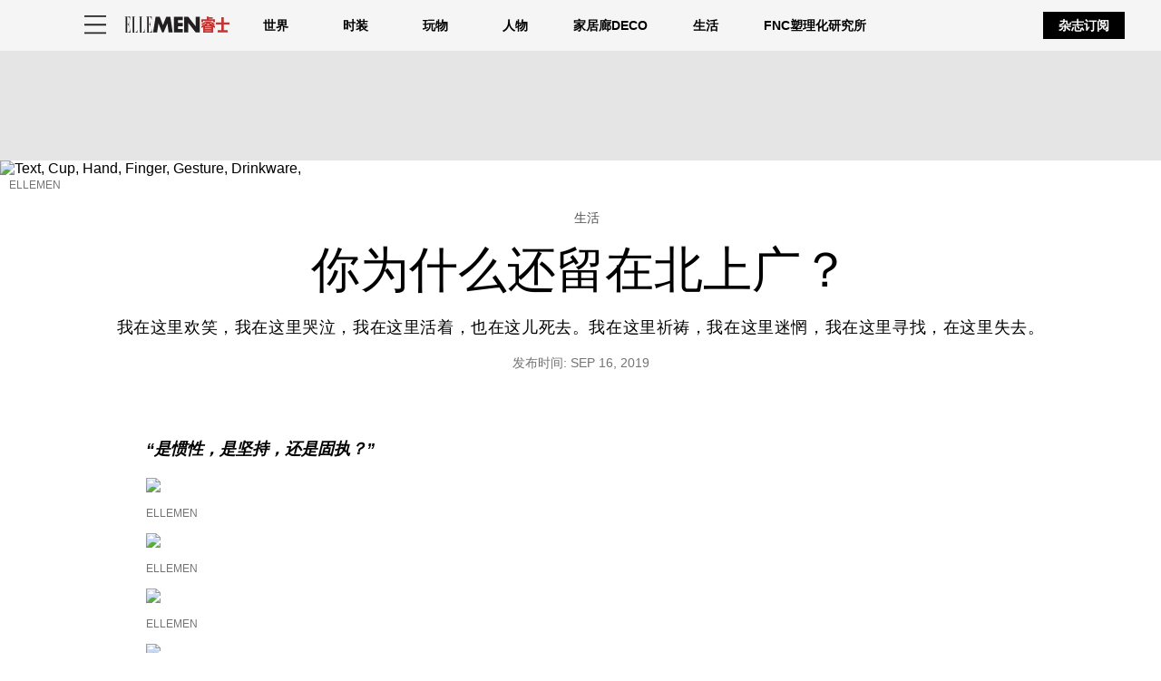

--- FILE ---
content_type: text/html; charset=utf-8
request_url: https://www.ellemen.com/living/a29061701/beishangguang-190916/
body_size: 51782
content:
<!DOCTYPE html><html lang="zh-CN"><head><meta charset="utf-8" data-next-head/><meta name="viewport" content="width=device-width, initial-scale=1.0" data-next-head/><meta name="X-UA-Compatible" http-equiv="X-UA-Compatible" content="IE=edge" data-next-head/><link rel="canonical" href="https://www.ellemen.com/living/a29061701/beishangguang-190916/" data-next-head/><meta name="msapplication-tap-highlight" content="no" data-next-head/><title data-next-head>你为什么还留在北上广？</title><meta name="title" content="你为什么还留在北上广？" data-next-head/><meta name="description" content="我在这里欢笑，我在这里哭泣，我在这里活着，也在这儿死去。我在这里祈祷，我在这里迷惘，我在这里寻找，在这里失去。" data-next-head/><meta name="keywords" content="北上广 大城市" data-next-head/><meta name="theme-color" content="#000000" data-next-head/><link href="/_assets/design-tokens/ellemen/static/images/favicon.1aff694.ico" rel="icon" data-next-head/><meta property="og:site_name" content="ELLE Men" data-next-head/><meta property="og:title" content="你为什么还留在北上广？" data-next-head/><meta property="og:description" content="我在这里欢笑，我在这里哭泣，我在这里活着，也在这儿死去。我在这里祈祷，我在这里迷惘，我在这里寻找，在这里失去。" data-next-head/><meta name="parsely-metadata" content="{&quot;socialHeadline&quot;:&quot;你为什么还留在北上广？&quot;}" data-next-head/><meta name="robots" content="noarchive,noai,noimageai,max-image-preview:large,max-snippet:-1,max-video-preview:30,index,follow" data-next-head/><link rel="apple-touch-icon" href="/_assets/design-tokens/ellemen/static/images/apple-touch-icon.ff89f6c.png" data-next-head/><link rel="alternate" type="application/rss+xml" title="ELLE Men - 生活" href="/rss/living.xml" data-next-head/><link rel="alternate" type="application/rss+xml" title="ELLE Men" href="/rss/all.xml" data-next-head/><meta property="og:image" content="https://hips.hearstchina.com/hmg-prod/images/4-1568605225.jpg?crop=0.998xw:0.123xh;0.00160xw,0.499xh&amp;resize=1200:*" data-next-head/><meta property="og:image:width" content="1200" data-next-head/><meta property="og:image:height" content="600" data-next-head/><meta name="thumbnail" content="https://hips.hearstchina.com/hmg-prod/images/4-1568605225.jpg?crop=1.00xw:0.244xh;0,0&amp;resize=320:*" data-next-head/><meta name="sailthru.image.full" content="https://hips.hearstchina.com/hmg-prod/images/4-1568605225.jpg?crop=0.998xw:0.123xh;0.00160xw,0.499xh&amp;resize=320:*" data-next-head/><meta name="sailthru.image.thumb" content="https://hips.hearstchina.com/hmg-prod/images/4-1568605225.jpg?crop=1.00xw:0.244xh;0,0" data-next-head/><meta name="twitter:image" content="https://hips.hearstchina.com/hmg-prod/images/4-1568605225.jpg?crop=0.998xw:0.123xh;0.00160xw,0.499xh&amp;resize=640:*" data-next-head/><meta content="https://www.ellemen.com/living/a29061701/beishangguang-190916/" property="og:url" data-next-head/><meta name="auto-publish" content="timely" data-next-head/><meta property="og:type" content="article" data-next-head/><meta name="twitter:card" content="summary_large_image" data-next-head/><meta name="article:opinion" property="article:opinion" content="false" data-next-head/><meta content="生活" property="article:section" data-next-head/><meta content="2019-09-16T03:44:00Z" property="article:modified_time" data-next-head/><meta content="2019-09-16T03:44:00Z" property="article:published_time" data-next-head/><meta name="sailthru.excerpt" content="“是惯性，是坚持，还是固执？”那你呢，为什么还留在这里？编辑：yang" data-next-head/><meta name="sailthru.tags" content="living,生活,ELLE Men-cn" data-next-head/><meta name="sailthru.date" content="2019-09-16 03:44:00" data-next-head/><meta name="sailthru.socialtitle" content="你为什么还留在北上广？" data-next-head/><meta name="sailthru.contenttype" content="standard-article" data-next-head/><script id="settings" data-nscript="beforeInteractive">window.__FRE={env:"production",ver:"1.7.96",cdn:true},window.__SITE={brand:"ellemen",domain:"https://www.ellemen.com",dk:"aHR0cHM6Ly93d3cuZWxsZW1lbi5jb::20=",force_www:true,id:"6b8a6472-6f08-44ca-8523-a5a4bca2e2e8",locale:"zh-cn",locale_path:"",trailing_slash:true},window.__ASSET_PREFIX="/_assets/fre/scopes/hdm",Object.defineProperties(window,{ADSFREE:{value:false,writable:!1},GDPR:{value:false,writable:!1}});</script><script id="device-detect" data-nscript="beforeInteractive">(()=>{const o="ontouchstart"in window||!!navigator.maxTouchPoints||window.location.search.includes("__touch"),t=window.matchMedia("only screen and (max-width: 767px)").matches,n=o&&t,i=o&&!t,e=[n?"mobile":"no-mobile",i?"tablet":"no-tablet",o?"touch":"no-touch"];window.touch=o,window.tablet=i,window.mobile=n,window.desktop=!(n||i),document.documentElement.classList.add(...e)})();</script><script id="lux" data-nscript="beforeInteractive">LUX=(function(){const a=(typeof(LUX)!=="undefined"&&typeof(LUX.gaMarks)!=="undefined"?LUX.gaMarks:[]);const d=(typeof(LUX)!=="undefined"&&typeof(LUX.gaMeasures)!=="undefined"?LUX.gaMeasures:[]);const j="LUX_start";const k=window.performance;let l=(typeof(LUX)!=="undefined"&&LUX.ns?LUX.ns:(Date.now?Date.now():+(new Date())));if(k&&k.timing&&k.timing.navigationStart){l=k.timing.navigationStart}function f(){if(k&&k.now){return k.now()}const o=Date.now?Date.now():+(new Date());return o-l}function b(n){if(k){if(k.mark){return k.mark(n)}if(k.webkitMark){return k.webkitMark(n)}}a.push({name:n,entryType:"mark",startTime:f(),duration:0});}function m(p,t,n){if(typeof(t)==="undefined"&&h(j)){t=j}if(k){if(k.measure){if(t){if(n){return k.measure(p,t,n)}return k.measure(p,t)}return k.measure(p)}if(k.webkitMeasure){return k.webkitMeasure(p,t,n)}}let r=0; let o=f();if(t){const s=h(t);if(s){r=s.startTime}else if(k&&k.timing&&k.timing[t]){r=k.timing[t]-k.timing.navigationStart}else{return}}if(n){const q=h(n);if(q){o=q.startTime}else if(k&&k.timing&&k.timing[n]){o=k.timing[n]-k.timing.navigationStart}else{return}}d.push({name:p,entryType:"measure",startTime:r,duration:(o-r)});}function h(n){return c(n,g())}function c(p,o){for(i=o.length-1;i>=0;i--){const n=o[i];if(p===n.name){return n}}return undefined}function g(){if(k){if(k.getEntriesByType){return k.getEntriesByType("mark")}if(k.webkitGetEntriesByType){return k.webkitGetEntriesByType("mark")}}return a}return{mark:b,measure:m,gaMarks:a,gaMeasures:d}})();LUX.ns=(Date.now?Date.now():+(new Date()));LUX.ac=[];LUX.cmd=function(a){LUX.ac.push(a)};LUX.init=function(){LUX.cmd(["init"])};LUX.send=function(){LUX.cmd(["send"])};LUX.addData=function(a,b){LUX.cmd(["addData",a,b])};LUX_ae=[];window.addEventListener("error",function(a){LUX_ae.push(a)});LUX_al=[];if(typeof(PerformanceObserver)==="function"&&typeof(PerformanceLongTaskTiming)==="function"){const LongTaskObserver=new PerformanceObserver(function(c){const b=c.getEntries();for(let a=0;a<b.length;a++){const d=b[a];LUX_al.push(d)}});try{LongTaskObserver.observe({type:["longtask"]})}catch(e){}};LUX.label = "standard-article";</script><noscript data-n-css></noscript><script defer noModule src="/_assets/fre/scopes/hdm/_next/static/chunks/polyfills-42372ed130431b0a.js"></script><script id="moapt-data-bundle" src="/_assets/moapt/2.404.0/moapt-data.js" async fetchpriority="high" data-nscript="beforeInteractive"></script><script id="moapt-bundle" src="/_assets/moapt/2.404.0/moapt-bundle-hdm.js" async fetchpriority="high" data-nscript="beforeInteractive"></script><script defer src="/_assets/fre/scopes/hdm/_next/static/chunks/96933.f7bf57d3f062d8b8.js"></script><script defer src="/_assets/fre/scopes/hdm/_next/static/chunks/67128.44351026e934f1cf.js"></script><script defer src="/_assets/fre/scopes/hdm/_next/static/chunks/3844.81c1f76a206de539.js"></script><script defer src="/_assets/fre/scopes/hdm/_next/static/chunks/92372.659aca99ee902861.js"></script><script defer src="/_assets/fre/scopes/hdm/_next/static/chunks/11102.7342bd5fdd9cd4aa.js"></script><script defer src="/_assets/fre/scopes/hdm/_next/static/chunks/37874-4bfb6524607dc44f.js"></script><script defer src="/_assets/fre/scopes/hdm/_next/static/chunks/32567.99f60741e048d39a.js"></script><script defer src="/_assets/fre/scopes/hdm/_next/static/chunks/51462.aef0aae138b18d9b.js"></script><script defer src="/_assets/fre/scopes/hdm/_next/static/chunks/73970.edceda55b5724407.js"></script><script defer src="/_assets/fre/scopes/hdm/_next/static/chunks/28981.cbabed67b4c486b1.js"></script><script defer src="/_assets/fre/scopes/hdm/_next/static/chunks/8513.9f40d492128c44ad.js"></script><script src="/_assets/fre/scopes/hdm/_next/static/chunks/webpack-39c36ceb81992a9e.js" defer></script><script src="/_assets/fre/scopes/hdm/_next/static/chunks/framework-3410bc5bf771f724.js" defer></script><script src="/_assets/fre/scopes/hdm/_next/static/chunks/main-248721029a96f862.js" defer></script><script src="/_assets/fre/scopes/hdm/_next/static/chunks/pages/_app-c9dac81e0b62caf3.js" defer></script><script src="/_assets/fre/scopes/hdm/_next/static/chunks/1e70892d-3aab0cdf0685fe57.js" defer></script><script src="/_assets/fre/scopes/hdm/_next/static/chunks/12655-1841878abd80f813.js" defer></script><script src="/_assets/fre/scopes/hdm/_next/static/chunks/54556-c7c322ca5a6cf3a2.js" defer></script><script src="/_assets/fre/scopes/hdm/_next/static/chunks/2110-c44f4dbec8d5906d.js" defer></script><script src="/_assets/fre/scopes/hdm/_next/static/chunks/84239-e27962fd9c5570e3.js" defer></script><script src="/_assets/fre/scopes/hdm/_next/static/chunks/42240-889f258de8c4ce9c.js" defer></script><script src="/_assets/fre/scopes/hdm/_next/static/chunks/33773-a7f996afa05ca55b.js" defer></script><script src="/_assets/fre/scopes/hdm/_next/static/chunks/23254-40626613d60d8ad1.js" defer></script><script src="/_assets/fre/scopes/hdm/_next/static/chunks/38768-02e9546314df5b7a.js" defer></script><script src="/_assets/fre/scopes/hdm/_next/static/chunks/50412-c720581c55547284.js" defer></script><script src="/_assets/fre/scopes/hdm/_next/static/chunks/77824-571f87d9eb49adc4.js" defer></script><script src="/_assets/fre/scopes/hdm/_next/static/chunks/65512-28cb4673d3c763da.js" defer></script><script src="/_assets/fre/scopes/hdm/_next/static/chunks/64781-69e1a3e0a5813d62.js" defer></script><script src="/_assets/fre/scopes/hdm/_next/static/chunks/96314-b42bcf2f16f5763a.js" defer></script><script src="/_assets/fre/scopes/hdm/_next/static/chunks/23942-8a98df559d45f788.js" defer></script><script src="/_assets/fre/scopes/hdm/_next/static/chunks/83071-545f108bec5a48b0.js" defer></script><script src="/_assets/fre/scopes/hdm/_next/static/chunks/48221-dab7ab5487d333f4.js" defer></script><script src="/_assets/fre/scopes/hdm/_next/static/chunks/98756-6ae392ce37b5eb6e.js" defer></script><script src="/_assets/fre/scopes/hdm/_next/static/chunks/10904-96414304263c551f.js" defer></script><script src="/_assets/fre/scopes/hdm/_next/static/chunks/94856-6d1ea997daac54a6.js" defer></script><script src="/_assets/fre/scopes/hdm/_next/static/chunks/62432-0d23cb35b0b7d8ab.js" defer></script><script src="/_assets/fre/scopes/hdm/_next/static/chunks/41403-c5eb9d62eabb4ba7.js" defer></script><script src="/_assets/fre/scopes/hdm/_next/static/chunks/16748-6f5e877037279517.js" defer></script><script src="/_assets/fre/scopes/hdm/_next/static/chunks/74373-5d525197c9bd3441.js" defer></script><script src="/_assets/fre/scopes/hdm/_next/static/chunks/98192-a764632fe97cc3c4.js" defer></script><script src="/_assets/fre/scopes/hdm/_next/static/chunks/41758-e39ec8efdeaff493.js" defer></script><script src="/_assets/fre/scopes/hdm/_next/static/chunks/35434-a0ac9915c29c5591.js" defer></script><script src="/_assets/fre/scopes/hdm/_next/static/chunks/39750-148d1374229c4b23.js" defer></script><script src="/_assets/fre/scopes/hdm/_next/static/chunks/50046-219aff4b8562d7c3.js" defer></script><script src="/_assets/fre/scopes/hdm/_next/static/chunks/45492-5f7ec0aa32a1f0dc.js" defer></script><script src="/_assets/fre/scopes/hdm/_next/static/chunks/63306-2d0f3d13438386c7.js" defer></script><script src="/_assets/fre/scopes/hdm/_next/static/chunks/93466-f0e9ddc0538d1c88.js" defer></script><script src="/_assets/fre/scopes/hdm/_next/static/chunks/pages/_templates/standard-article-d2f63e602245932e.js" defer></script><link rel="stylesheet" href="/api/styles.css?id=65840c88-e08d-4b1e-bf54-bf0c8fee8d61&amp;type=brand&amp;slugs=article&amp;source=content%3Astandard-article"/><style type="text/css" id="deferred-fonts" media="none">@font-face {font-family: 'Inter'; src: url('/_assets/design-tokens/fre/static/fonts/inter-v3-latin-regular.c8ad008.woff2') format('woff2'); font-weight: 400; font-style: normal; font-display: fallback;}  </style><script id="json-ld" type="application/ld+json">[{"@context":"http://schema.org","@type":"NewsArticle","thumbnailUrl":"https://hips.hearstchina.com/hmg-prod/images/4-1568605225.jpg?crop=1.00xw:0.244xh;0,0&resize=100:*","datePublished":"2019-09-16T03:44:21.116508Z","headline":"你为什么还留在北上广？","articleBody":"“是惯性，是坚持，还是固执？”那你呢，为什么还留在这里？编辑：yang","wordCount":1,"articleSection":"生活","image":[{"@type":"ImageObject","height":1200,"thumbnail":"https://hips.hearstchina.com/hmg-prod/images/4-1568605225.jpg?crop=1.00xw:0.244xh;0,0&resize=100:*","url":"https://hips.hearstchina.com/hmg-prod/images/4-1568605225.jpg?crop=1.00xw:0.244xh;0,0&resize=1200:*","width":1200},{"@type":"ImageObject","height":900,"thumbnail":"https://hips.hearstchina.com/hmg-prod/images/4-1568605225.jpg?crop=1.00xw:0.244xh;0,0&resize=100:*","url":"https://hips.hearstchina.com/hmg-prod/images/4-1568605225.jpg?crop=1xw:0.18301341046542202xh;center,top&resize=1200:*","width":1200},{"@type":"ImageObject","height":675,"thumbnail":"https://hips.hearstchina.com/hmg-prod/images/4-1568605225.jpg?crop=1.00xw:0.244xh;0,0&resize=100:*","url":"https://hips.hearstchina.com/hmg-prod/images/4-1568605225.jpg?crop=1xw:0.13726005784906653xh;center,top&resize=1200:*","width":1200}],"mainEntityOfPage":{"@id":"https://www.ellemen.com/living/a29061701/beishangguang-190916/","@type":"WebPage"},"publisher":{"@type":"NewsMediaOrganization","name":"ELLE Men","logo":{"@type":"ImageObject","width":312,"height":60},"parentOrganization":{"@type":"NewsMediaOrganization","name":"Hearst Corporation"}},"keywords":["content-type: Advice","locale: cn","displayType: standard article","shortTitle: 你为什么还留在北上广？","contentId: efbeb3fa-2488-4414-a693-6a6aa5bf018e"],"url":"https://www.ellemen.com/living/a29061701/beishangguang-190916/","isBasedOn":"https://www.ellemen.com/living/a29061701/beishangguang-190916/","description":"我在这里欢笑，我在这里哭泣，我在这里活着，也在这儿死去。我在这里祈祷，我在这里迷惘，我在这里寻找，在这里失去。"}]</script><style data-emotion="css-global cfjyu2">.embed:has(> :nth-child(1)){clear:both;}@media (min-width: 90rem){.embed:not(.align-center):not([data-embed]="body-image"){clear:none;}}</style><style data-emotion="css-global 157pm2k">body{--nav-height:104px;--sticky-header-height:104px;--sticky-navs-height:0px;}</style><style data-emotion="css-global 18i3c4d">html{line-height:1.15;-webkit-text-size-adjust:100%;}body{margin:0;}main{display:block;}h1{font-size:2em;margin:0.67em 0;}hr{box-sizing:content-box;height:0;overflow:visible;}pre{font-family:monospace,monospace;font-size:1em;}a{background-color:transparent;}abbr[title]{border-bottom:none;-webkit-text-decoration:underline;text-decoration:underline;-webkit-text-decoration:underline dotted;text-decoration:underline dotted;}b,strong{font-weight:bolder;}code,kbd,samp{font-family:monospace,monospace;font-size:1em;}small{font-size:80%;}sub,sup{font-size:75%;line-height:0;position:relative;vertical-align:baseline;}sub{bottom:-0.25em;}sup{top:-0.5em;}img{border-style:none;}button,input,optgroup,select,textarea{font-family:inherit;font-size:100%;line-height:1.15;margin:0;}button,input{overflow:visible;}button,select{text-transform:none;}button,[type='button'],[type='reset'],[type='submit']{-webkit-appearance:button;}button::-moz-focus-inner,[type='button']::-moz-focus-inner,[type='reset']::-moz-focus-inner,[type='submit']::-moz-focus-inner{border-style:none;padding:0;}button:-moz-focusring,[type='button']:-moz-focusring,[type='reset']:-moz-focusring,[type='submit']:-moz-focusring{outline:1px dotted ButtonText;}fieldset{padding:0.35em 0.75em 0.625em;}legend{box-sizing:border-box;color:inherit;display:table;max-width:100%;padding:0;white-space:normal;}progress{vertical-align:baseline;}textarea{overflow:auto;}[type='checkbox'],[type='radio']{box-sizing:border-box;padding:0;}[type='number']::-webkit-inner-spin-button,[type='number']::-webkit-outer-spin-button{height:auto;}[type='search']{-webkit-appearance:textfield;outline-offset:-2px;}[type='search']::-webkit-search-decoration{-webkit-appearance:none;}::-webkit-file-upload-button{-webkit-appearance:button;font:inherit;}details{display:block;}summary{display:-webkit-box;display:-webkit-list-item;display:-ms-list-itembox;display:list-item;}template{display:none;}[hidden]{display:none;}*{box-sizing:border-box;}html{font-family:sans-serif;-ms-text-size-adjust:100%;-webkit-font-smoothing:antialiased;-webkit-text-size-adjust:100%;scroll-behavior:smooth;overflow-x:hidden;overflow-y:auto;}@media (prefers-reduced-motion: reduce){*{-webkit-animation-duration:0.01ms!important;animation-duration:0.01ms!important;-webkit-animation-iteration-count:1!important;animation-iteration-count:1!important;transition-duration:0.01ms!important;scroll-behavior:auto!important;}}html.no-scroll{overflow:hidden;}html.no-scroll body{overflow:scroll;}html.touch.no-scroll,html.touch body.no-scroll{overflow:hidden;}body{min-height:100vh;min-height:-webkit-fill-available;}a{color:inherit;}a:focus-visible{outline:0.125rem dotted;outline-offset:0.313rem;}button{color:inherit;}img:-moz-loading{color:transparent;}.__resp-container{position:relative;-webkit-text-decoration:none;text-decoration:none;}.__resp-container:before{content:'';color:transparent;display:block;width:100%;height:0;padding-bottom:var(--aspect-ratio, 100%);}.__resp-container img:not(.video-items-box img):not(.filmstrip-image-wrapper img):not([data-dynamic-svg]):not(.video-player img),.__resp-container video{position:absolute;top:var(--top, 0);left:var(--left, 0);width:var(--width, 100%);min-width:var(--min-width, 100%);height:var(--height, auto);max-height:var(--max-height, 100%);object-fit:var(--object-fit, cover);}.__resp-container .video-player video{object-fit:contain;}.__resp-container .video-player{position:absolute;top:0;}.__resp-container.lqip img[importance=auto]{-webkit-transition:opacity 0.3s linear;transition:opacity 0.3s linear;opacity:0;}.__resp-container.lqip img[importance=auto].lazyloaded{opacity:1;}.screen-reader-only{position:absolute;left:-10000px;width:1px;height:1px;padding:0;margin:-1px;overflow:hidden;clip:rect(0, 0, 0, 0);white-space:nowrap;border-width:0;}.lqip{-webkit-background-size:cover;background-size:cover;-webkit-background-position:center;background-position:center;}@media print{.no-print{display:none!important;}}button.hds-do-not-use{color:revert-layer;font-size:revert-layer;line-height:revert-layer;margin:revert-layer;}.hds-do-not-use a{background-color:revert-layer;color:revert-layer;}</style><style data-emotion="css-global wtwf1y">@font-face{font-family:"Inter-roboto";src:local('Roboto');size-adjust:107.32%;ascent-override:90.27%;descent-override:22.50%;}@font-face{font-family:"Inter-local";src:local('Arial');size-adjust:107.64%;ascent-override:90.00%;descent-override:22.43%;}</style><style data-emotion="css-global 99heoz">[data-embed]:not(:defined){display:none;}[data-embed]:defined{display:-webkit-var(--data-embed-display, block);display:var(--data-embed-display, block);}</style><style data-emotion="css 16vwv9j u9pcjr fpbvzc sf303w 1jj18e 6dzmgw 1fkd0od 1addvo6 q3laff lzfgy6 6azshl sfww4i 106lnt 1yhciq3 1joeej0 o70n15 195yozs 1nsuajt 1kpief1 0 1m67141 tpkp71 cwh4vi 1j231u5 xsygbp kvunjl jwfzex 1auq1lm rk6tbh 1uk3z28 dxyhk8 1s0pb9c 8atqhb 1l0fjlu 13l7o78 1am3yn9 4kwhxl epvra4 1lwrde7 zxq36b 5fkdd0 1yvp6yu huh8md 1or9lkk hc0xmk 1tjms4x 13mv6c1 17ufj4f wkpw2c 18jz25a k008qs 1q1kaac 9rliwl tiw7i4 y6m8k uwraif swqnqv bnk019 15qxeah djmcqg 1jc7lql h9mnzf mn2ao7 1eisubr fqlumd ftsoqv g5ryjh 19eivbf 56diik mpmc8v 16xra8r 1t06tf8 1a4cqt8 tlb85d lqypct cfqo8m 15k44r6 1ss7lvu iz4391 1ha8jnk 6uae8g kzigki 1vc4yu1 15si9rg j307y1 i7117i lqx6q4 r7fsoq 5tjtfu">.css-16vwv9j{visibility:hidden;content-visibility:hidden;background-color:#262626;color:#fff;width:20rem;max-width:20rem;height:100%;overflow-x:hidden;overflow-y:scroll;position:fixed;top:0rem;z-index:8000000;-webkit-transition:-webkit-transform 0.2s linear;transition:transform 0.2s linear;-webkit-transform:translateX(-20rem);-moz-transform:translateX(-20rem);-ms-transform:translateX(-20rem);transform:translateX(-20rem);}.css-16vwv9j >div{display:-webkit-box;display:-webkit-flex;display:-ms-flexbox;display:flex;min-height:100%;-webkit-flex-direction:column;-ms-flex-direction:column;flex-direction:column;}.css-16vwv9j ~.sidepanelToggleable{-webkit-transform:initial;-moz-transform:initial;-ms-transform:initial;transform:initial;-webkit-transition:-webkit-transform 0.2s linear;transition:transform 0.2s linear;}.css-16vwv9j.open{-webkit-transform:translateX(0);-moz-transform:translateX(0);-ms-transform:translateX(0);transform:translateX(0);visibility:visible;content-visibility:auto;}.css-16vwv9j.open ~.sidepanelToggleable{-webkit-transform:translateX(20rem);-moz-transform:translateX(20rem);-ms-transform:translateX(20rem);transform:translateX(20rem);}@media(min-width: 90rem){.css-16vwv9j.open ~.sidepanelToggleable{-webkit-transform:translateX(7rem);-moz-transform:translateX(7rem);-ms-transform:translateX(7rem);transform:translateX(7rem);}}.css-u9pcjr{margin:1rem 1rem 0 1rem;padding:0 0.6rem;width:auto;height:2.1875rem;display:-webkit-box;display:-webkit-flex;display:-ms-flexbox;display:flex;-webkit-align-items:center;-webkit-box-align:center;-ms-flex-align:center;align-items:center;-webkit-text-decoration:none;text-decoration:none;margin-right:6rem;}.css-u9pcjr svg{fill:#ffffff;}.css-fpbvzc{height:1rem;width:1rem;}.css-sf303w{padding:1rem;color:#ffffff;font-family:Microsoft YaHei New,Microsoft Yahei,微软雅黑,宋体,SimSun,STXihei,华文细黑,Tahoma,Arial,Helvetica,Sans-serif;font-size:0.875rem;line-height:1.4;}.css-1jj18e{background-color:#62ed46;border:0;color:#ffffff;display:-webkit-box;display:-webkit-flex;display:-ms-flexbox;display:flex;-webkit-flex-direction:row;-ms-flex-direction:row;flex-direction:row;-webkit-align-items:center;-webkit-box-align:center;-ms-flex-align:center;align-items:center;padding:0.625rem 1.25rem;margin-top:0rem;margin-bottom:0rem;-webkit-text-decoration:none;text-decoration:none;text-transform:uppercase;-webkit-transition:background 0.3s ease-in-out,color 0.3s ease-in-out;transition:background 0.3s ease-in-out,color 0.3s ease-in-out;-webkit-box-pack:center;-ms-flex-pack:center;-webkit-justify-content:center;justify-content:center;right:1.0625rem;top:1rem;position:absolute;}.css-1jj18e:hover{background-color:#525252;color:#fff;cursor:pointer;background:inherit;}.css-1jj18e:disabled{background-color:#F3F4F6;color:#A3A3A3;cursor:not-allowed;}.css-1jj18e{position:absolute;padding:0.6rem;border-radius:0;margin:0rem;background:inherit;right:1.0625rem;}.css-1jj18e:focus-visible{outline:0.125rem dotted;outline-offset:0.313rem;}.css-6dzmgw{width:1rem;height:1rem;fill:#ffffff;}.css-1fkd0od{margin:0.5rem 1rem 0.125rem;padding:0rem;opacity:35%;height:0.0625rem;border:0;width:auto;background-color:#ffffff;color:#000;}.css-1addvo6{position:relative;list-style:none;margin:0rem;padding:0.6rem;-webkit-flex:1 0 auto;-ms-flex:1 0 auto;flex:1 0 auto;font-family:Microsoft YaHei New,Microsoft Yahei,微软雅黑,宋体,SimSun,STXihei,华文细黑,Tahoma,Arial,Helvetica,Sans-serif;font-size:0.875rem;line-height:1.4;}.css-1addvo6 a{-webkit-text-decoration:none;text-decoration:none;}.css-q3laff{-webkit-transition:background-color 0.2s linear;transition:background-color 0.2s linear;padding:0 1rem;font-weight:bold;}.css-q3laff.has-submenu{position:relative;padding:0.5rem 1rem;color:#ffffff;-webkit-transition:padding 0.3s linear,background-color 0.2s linear;transition:padding 0.3s linear,background-color 0.2s linear;}.css-q3laff.has-submenu.submenu-open{padding:0.5rem 1rem 0;background-color:#284B36;color:#fff;}.css-q3laff:focus{outline:0.0625rem solid black;}@media (any-hover: hover){.css-q3laff:hover{background-color:#284B36;color:#fff;}}.css-lzfgy6{display:-webkit-box;display:-webkit-flex;display:-ms-flexbox;display:flex;-webkit-align-items:center;-webkit-box-align:center;-ms-flex-align:center;align-items:center;position:relative;width:100%;height:2.875rem;color:#ffffff;-webkit-transition:color 0.2s linear;transition:color 0.2s linear;}.has-submenu .css-lzfgy6{height:unset;display:inline;-webkit-align-items:unset;-webkit-box-align:unset;-ms-flex-align:unset;align-items:unset;padding:0.5rem 0;}@media (any-hover: hover){.css-lzfgy6:hover{color:#D4D4D4;}}.css-6azshl{margin:0 auto;margin-left:1.1rem;}.css-6azshl .e1f7ykkd1{border:0.0625rem solid #ffffff;}.css-sfww4i{display:-webkit-box;display:-webkit-flex;display:-ms-flexbox;display:flex;width:100%;height:3.125rem;-webkit-flex-shrink:0;-ms-flex-negative:0;flex-shrink:0;-webkit-align-items:center;-webkit-box-align:center;-ms-flex-align:center;align-items:center;padding-left:1rem;}.css-106lnt{-webkit-text-decoration:none;text-decoration:none;margin-right:1rem;font-family:Microsoft YaHei New,Microsoft Yahei,微软雅黑,宋体,SimSun,STXihei,华文细黑,Tahoma,Arial,Helvetica,Sans-serif;-webkit-transition:opacity 0.2s linear;transition:opacity 0.2s linear;}.css-106lnt:last-of-type{margin-right:0rem;}.css-1yhciq3{display:-webkit-box;display:-webkit-flex;display:-ms-flexbox;display:flex;-webkit-align-items:center;-webkit-box-align:center;-ms-flex-align:center;align-items:center;-webkit-box-pack:center;-ms-flex-pack:center;-webkit-justify-content:center;justify-content:center;position:absolute;left:1rem;top:1rem;z-index:12000000;text-align:center;opacity:0;-webkit-transform:translateY(calc(-100% - 2.5rem));-moz-transform:translateY(calc(-100% - 2.5rem));-ms-transform:translateY(calc(-100% - 2.5rem));transform:translateY(calc(-100% - 2.5rem));-webkit-text-decoration:none;text-decoration:none;border:medium solid white;box-shadow:0 0 0 3px #55adff;background-color:#000000;color:#fff;border-radius:1.875rem;font-family:Inter,Inter-roboto,Inter-local,Helvetica,Arial,Sans-serif;font-size:0.875rem;line-height:1;font-weight:bold;padding:0.625rem 1.25rem;width:auto;}.css-1yhciq3:focus{opacity:1;-webkit-transform:translateY(0%);-moz-transform:translateY(0%);-ms-transform:translateY(0%);transform:translateY(0%);}.css-1yhciq3:focus-visible{outline:none;}.css-1joeej0{display:-webkit-box;display:-webkit-flex;display:-ms-flexbox;display:flex;-webkit-align-items:center;-webkit-box-align:center;-ms-flex-align:center;align-items:center;-webkit-box-pack:center;-ms-flex-pack:center;-webkit-justify-content:center;justify-content:center;position:absolute;left:1rem;top:1rem;z-index:12000000;text-align:center;opacity:0;-webkit-transform:translateY(calc(-100% - 2.5rem));-moz-transform:translateY(calc(-100% - 2.5rem));-ms-transform:translateY(calc(-100% - 2.5rem));transform:translateY(calc(-100% - 2.5rem));-webkit-text-decoration:none;text-decoration:none;border:medium solid white;box-shadow:0 0 0 3px #55adff;background-color:#000000;color:#fff;border-radius:1.875rem;font-family:Inter,Inter-roboto,Inter-local,Helvetica,Arial,Sans-serif;font-size:0.875rem;line-height:1;font-weight:bold;padding:0.625rem 1.25rem;width:auto;}.css-1joeej0:focus{opacity:1;-webkit-transform:translateY(0%);-moz-transform:translateY(0%);-ms-transform:translateY(0%);transform:translateY(0%);}.css-1joeej0:focus-visible{outline:none;}.css-o70n15{position:-webkit-sticky;position:sticky;z-index:6000000;top:var(--nav-offset, 0);background-color:#F5F5F5;color:#000;border-bottom:xs solid #62ed46;}@media(max-width: 73.75rem){.css-o70n15{height:104px;}}@media(min-width: 64rem){.css-o70n15{height:56px;position:-webkit-sticky;position:sticky;top:var(--nav-offset, 0);}}@media print{.css-o70n15{display:none;}}.css-195yozs{-webkit-align-items:center;-webkit-box-align:center;-ms-flex-align:center;align-items:center;display:-webkit-box;display:-webkit-flex;display:-ms-flexbox;display:flex;height:100%;-webkit-box-flex-wrap:wrap;-webkit-flex-wrap:wrap;-ms-flex-wrap:wrap;flex-wrap:wrap;margin:0 auto;max-width:75rem;padding-left:0;padding-right:0;width:100%;z-index:0;background:inherit;min-height:3.375rem;}@media(min-width: 64rem){.css-195yozs{-webkit-box-flex-wrap:nowrap;-webkit-flex-wrap:nowrap;-ms-flex-wrap:nowrap;flex-wrap:nowrap;}}.css-1nsuajt{background-color:inherit;border:none;color:#ffffff;display:-webkit-box;display:-webkit-flex;display:-ms-flexbox;display:flex;-webkit-flex-direction:row;-ms-flex-direction:row;flex-direction:row;-webkit-align-items:center;-webkit-box-align:center;-ms-flex-align:center;align-items:center;padding:0.625rem 1.25rem;margin-top:0rem;margin-bottom:0rem;-webkit-text-decoration:none;text-decoration:none;text-transform:uppercase;-webkit-transition:background 0.3s ease-in-out,color 0.3s ease-in-out;transition:background 0.3s ease-in-out,color 0.3s ease-in-out;-webkit-box-pack:center;-ms-flex-pack:center;-webkit-justify-content:center;justify-content:center;margin-left:0.9375rem;border-radius:0;line-height:0.7;}@media(max-width: 64rem){.css-1nsuajt{padding:0.5rem 0.25rem 0.5rem 0.625rem;}}@media(min-width: 20rem){.css-1nsuajt{padding:0.5rem 0.25rem 0.5rem 0;}.css-1nsuajt svg{fill:#262626;-webkit-transition:fill 0.3s ease-in-out;transition:fill 0.3s ease-in-out;}.css-1nsuajt svg:hover{fill:#737373;}}@media(min-width: 40.625rem) and (max-width: 90rem){.css-1nsuajt{margin-left:2.5rem;}}@media(min-width: 48rem){.css-1nsuajt{padding:0.5rem 0.625rem 0.5rem 0.625rem;}}@media(min-width: 90rem){.css-1nsuajt{margin-left:0rem;}}.css-1nsuajt:hover{background-color:#525252;color:#fff;cursor:pointer;background:inherit;}.css-1nsuajt:disabled{background-color:#F3F4F6;color:#A3A3A3;cursor:not-allowed;}.css-1nsuajt:focus-visible{outline:0.125rem dotted;outline-offset:0.313rem;}.css-1nsuajt img{height:1.5rem;width:1.5rem;}.css-1nsuajt svg{height:1.875rem;width:1.875rem;}.css-1kpief1{line-height:3.75;margin-right:auto;-webkit-flex-shrink:0;-ms-flex-negative:0;flex-shrink:0;height:2.7rem;margin-left:0.3125rem;width:7.5rem;}@media(min-width: 64rem){.css-1kpief1{margin-right:0.3125rem;}}.css-1m67141{display:-webkit-box;display:-webkit-flex;display:-ms-flexbox;display:flex;-webkit-align-items:center;-webkit-box-align:center;-ms-flex-align:center;align-items:center;-webkit-order:1;-ms-flex-order:1;order:1;overflow-x:auto;overflow-y:hidden;width:100%;border-bottom:thin solid #F5F5F5;border-top:thin solid #F5F5F5;}@media(min-width: 61.25rem){.css-1m67141{border-bottom:0;border-top:0;}}@media(min-width: 64rem){.css-1m67141{-webkit-order:0;-ms-flex-order:0;order:0;width:auto;}}.css-1m67141::-webkit-scrollbar{height:0rem;}.css-tpkp71{list-style:none;display:-webkit-box;display:-webkit-flex;display:-ms-flexbox;display:flex;width:100%;margin:0rem;padding-left:1.125rem;}@media(min-width: 40.625rem) and (max-width: 61.25rem){.css-tpkp71{padding-left:2.625rem;}}@media(min-width: 48rem){.css-tpkp71{padding-left:3.125rem;}}@media(min-width: 64rem){.css-tpkp71{padding-left:0rem;}}.css-cwh4vi{white-space:nowrap;font-family:Microsoft YaHei New,Microsoft Yahei,微软雅黑,宋体,SimSun,STXihei,华文细黑,Tahoma,Arial,Helvetica,Sans-serif;font-size:0.875rem;line-height:1.2;font-weight:700;padding:0 1.875rem 0 1.25rem;}@media(min-width: 64rem){.css-cwh4vi{padding:0 1.25rem 0 1.25rem;}}.css-1j231u5{display:inline-block;min-height:3rem;min-width:3rem;padding:.5rem 0 .5rem 0;text-align:center;-webkit-text-decoration:none;text-decoration:none;-webkit-transition:color .3s ease-in-out;transition:color .3s ease-in-out;color:inherit;line-height:2.58918;}@media(min-width: 61.25rem){.css-1j231u5{color:inherit;}}.css-1j231u5:hover{color:#525252;-webkit-text-decoration:none;text-decoration:none;text-decoration-thickness:0.0625rem;text-underline-offset:0.25rem;}.css-xsygbp{display:inline-block;min-height:3rem;min-width:3rem;padding:.5rem 0 .5rem 0;text-align:center;-webkit-text-decoration:none;text-decoration:none;-webkit-transition:color .3s ease-in-out;transition:color .3s ease-in-out;color:inherit;line-height:2.58918;}@media(min-width: 61.25rem){.css-xsygbp{color:inherit;}}.css-xsygbp:hover{color:#525252;-webkit-text-decoration:none;text-decoration:none;text-decoration-thickness:0.0625rem;text-underline-offset:0.25rem;}.css-kvunjl{padding:0.625rem 0.9375rem;-webkit-align-items:center;-webkit-box-align:center;-ms-flex-align:center;align-items:center;display:-webkit-box;display:-webkit-flex;display:-ms-flexbox;display:flex;height:1.875rem;margin:0 0 0 auto;padding-left:1.05rem;padding-right:1.05rem;text-align:center;-webkit-text-decoration:none;text-decoration:none;background-color:#000000;color:#ffffff;font-size:0.875rem;line-height:1.2;font-weight:bold;text-transform:uppercase;}@media (any-hover: hover){.css-kvunjl{-webkit-transition:box-shadow 0.2s linear,background 0.2s linear;transition:box-shadow 0.2s linear,background 0.2s linear;}.css-kvunjl:hover{background-color:nav-subscribe-link.hover-bg;}}.css-kvunjl:focus-visible{outline-color:#000000;}.css-kvunjl:hover{background-color:#737373;color:#ffffff;}.css-jwfzex{z-index:4000000;width:100%;position:-webkit-sticky;position:sticky;top:var(--sticky-header-height, 0px);}.css-1auq1lm{height:0rem;}.css-rk6tbh{position:relative;background-color:bg-primary;}@media(min-width: 64rem){.css-rk6tbh{margin-right:var(--sponsor-panel-width, auto);}}.css-1uk3z28{padding:0.9375rem 0;min-width:45.5rem;text-align:center;z-index:2000000;position:relative;padding-bottom:0.9375rem;display:none;-webkit-box-pack:center;-ms-flex-pack:center;-webkit-justify-content:center;justify-content:center;-webkit-align-items:center;-webkit-box-align:center;-ms-flex-align:center;align-items:center;background-color:#E5E5E5;color:#000;width:100%;-webkit-transition:height 0.4s ease;transition:height 0.4s ease;height:121px;}@media(max-width: 40.625rem){.css-1uk3z28{position:-webkit-sticky;position:sticky;top:calc(var(--sticky-header-height, 0px) + var(--sticky-secondary-header-height, 0px) + var(--sticky-navs-height));}}@media(max-width: 64rem){.css-1uk3z28{margin-top:0.938rem;}}@media(min-width: 61.25rem){.css-1uk3z28{display:-webkit-box;display:-webkit-flex;display:-ms-flexbox;display:flex;}}@media print{.css-1uk3z28{display:none!important;}}.css-1uk3z28 >div{width:100%;}@media (prefers-reduced-motion: reduce){.css-1uk3z28{-webkit-transition:none;transition:none;}}.css-dxyhk8{width:100%;max-width:100vw;display:grid;margin-bottom:0.9375rem;position:relative;z-index:auto;overflow-x:clip;}@media print{.css-dxyhk8{max-width:100%;}}.css-1s0pb9c{margin:auto calc(50% - 50vw) 0.9375rem;width:100vw;}.css-8atqhb{width:100%;}.css-1l0fjlu{width:100%;position:relative;}.css-1l0fjlu img{width:100%;height:100%;object-fit:cover;vertical-align:top;}.css-13l7o78{padding-left:0.625rem;}.css-1am3yn9{padding-left:0rem;line-height:1;}.css-4kwhxl{padding-right:0.3125rem;color:#737373;font-family:Microsoft YaHei New,Microsoft Yahei,微软雅黑,宋体,SimSun,STXihei,华文细黑,Tahoma,Arial,Helvetica,Sans-serif;font-size:0.75rem;line-height:1.1;font-weight:300;}.css-epvra4{margin:0 auto;max-width:75rem;padding:0 0.938rem;text-align:center;}@media(min-width: 40.625rem){.css-epvra4{padding:0 2.5rem;}}@media(min-width: 48rem){.css-epvra4{padding:0.9375rem 1.875rem;}}@media(min-width: 64rem){.css-epvra4{padding:0 1.875rem;}}@media(min-width: 64rem){body:has(#page-settings[data-has-sponsor]) .css-epvra4{text-align:start;}}.css-1lwrde7{list-style:none;margin:0 auto;max-width:75rem;padding:1.25rem 1.25rem 0 1.6875rem;color:#525252;font-family:Microsoft YaHei New,Microsoft Yahei,微软雅黑,宋体,SimSun,STXihei,华文细黑,Tahoma,Arial,Helvetica,Sans-serif;font-size:0.70028rem;line-height:1.3;}@media(min-width: 40.625rem){.css-1lwrde7{padding:1.25rem 2.5rem 0 3.3125rem;}}@media(min-width: 90rem){.css-1lwrde7{padding:1.25rem 0 0 0.8125rem;}}.css-zxq36b{display:inline;}.css-zxq36b+li:before{padding:0.25rem;content:">";}.css-5fkdd0{font-family:Microsoft YaHei New,Microsoft Yahei,微软雅黑,宋体,SimSun,STXihei,华文细黑,Tahoma,Arial,Helvetica,Sans-serif;font-size:0.875rem;line-height:1.4;-webkit-text-decoration:none;text-decoration:none;text-decoration-thickness:0.0625rem;text-underline-offset:0.25rem;-webkit-transition:all 0.3s ease-in-out;transition:all 0.3s ease-in-out;}.css-5fkdd0:hover{color:#000000;-webkit-text-decoration:none;text-decoration:none;text-decoration-thickness:0.0625rem;text-underline-offset:0.25rem;}.css-1yvp6yu{font-family:Microsoft YaHei New,Microsoft Yahei,微软雅黑,宋体,SimSun,STXihei,华文细黑,Tahoma,Arial,Helvetica,Sans-serif;font-size:0.875rem;line-height:1.4;-webkit-text-decoration:none;text-decoration:none;text-decoration-thickness:0.0625rem;text-underline-offset:0.25rem;-webkit-transition:all 0.3s ease-in-out;transition:all 0.3s ease-in-out;}.css-1yvp6yu:hover{color:#000000;-webkit-text-decoration:none;text-decoration:none;text-decoration-thickness:0.0625rem;text-underline-offset:0.25rem;}.css-huh8md{display:none;}.css-huh8md+li:before{padding:0.25rem;content:">";}.css-1or9lkk{grid-column:1/-1;font-weight:400;margin-bottom:0.9375rem;word-break:normal;margin-top:0.9375rem;font-family:Microsoft YaHei New,Microsoft Yahei,微软雅黑,宋体,SimSun,STXihei,华文细黑,Tahoma,Arial,Helvetica,Sans-serif;}@media(max-width: 40.625rem){.css-1or9lkk{word-break:break-word;}}@media(max-width: 48rem){.css-1or9lkk{font-size:2.375rem;line-height:1.2;}}@media(min-width: 48rem){.css-1or9lkk{font-size:3.125rem;line-height:1.2;}}@media(min-width: 64rem){.css-1or9lkk{font-size:3.375rem;line-height:1.2;}}@media(min-width: 73.75rem){.css-1or9lkk{font-size:3.375rem;line-height:1.2;}}.css-hc0xmk{color:#000000;font-family:Microsoft YaHei New,Microsoft Yahei,微软雅黑,宋体,SimSun,STXihei,华文细黑,Tahoma,Arial,Helvetica,Sans-serif;font-weight:100;letter-spacing:0.0375rem;margin-bottom:0.625rem;}@media(max-width: 48rem){.css-hc0xmk{font-size:1rem;line-height:1.6;}}@media(min-width: 48rem){.css-hc0xmk{font-size:1.125rem;line-height:1.6;}}.css-hc0xmk a{-webkit-text-decoration:underline;text-decoration:underline;text-decoration-thickness:0.0625rem;text-decoration-color:inherit;text-underline-offset:0.25rem;color:inherit;-webkit-transition:all 0.3s ease-in-out;transition:all 0.3s ease-in-out;word-break:break-word;}.css-hc0xmk a:hover{color:#525252;text-decoration-color:border-link-body-hover;}.css-1tjms4x{grid-column:1/4;width:100%;margin-bottom:0.625rem;padding-right:0.3125rem;color:#737373;font-family:Microsoft YaHei New,Microsoft Yahei,微软雅黑,宋体,SimSun,STXihei,华文细黑,Tahoma,Arial,Helvetica,Sans-serif;font-size:0.75rem;line-height:1.1;font-weight:300;}.css-1tjms4x span{display:inline-block;line-height:1.6;}.css-13mv6c1{font-style:normal;margin-top:0.625rem;padding-right:0.3125rem;color:#737373;font-family:Microsoft YaHei New,Microsoft Yahei,微软雅黑,宋体,SimSun,STXihei,华文细黑,Tahoma,Arial,Helvetica,Sans-serif;font-size:0.75rem;line-height:1.1;font-weight:300;}.css-17ufj4f{display:inline-block;text-transform:uppercase;color:#737373;font-family:Microsoft YaHei New,Microsoft Yahei,微软雅黑,宋体,SimSun,STXihei,华文细黑,Tahoma,Arial,Helvetica,Sans-serif;font-size:0.875rem;line-height:1.1;margin-left:0.625rem;}.css-wkpw2c{display:-webkit-box;display:-webkit-flex;display:-ms-flexbox;display:flex;-webkit-flex-direction:column;-ms-flex-direction:column;flex-direction:column;-webkit-box-pack:center;-ms-flex-pack:center;-webkit-justify-content:center;justify-content:center;-webkit-align-items:center;-webkit-box-align:center;-ms-flex-align:center;align-items:center;}.css-18jz25a{gap:5px;display:-webkit-box;display:-webkit-flex;display:-ms-flexbox;display:flex;position:relative;margin-top:0.9375rem;}.css-k008qs{display:-webkit-box;display:-webkit-flex;display:-ms-flexbox;display:flex;}.css-1q1kaac{margin-bottom:0.9375rem;position:relative;}@media(max-width: 64rem){.css-1q1kaac{max-width:calc(100vw - (1rem * 2));margin-left:1rem;margin-right:1rem;}.css-1q1kaac .e1spmc110{width:100vw;margin-left:calc(-1 * 1rem);}}@media(min-width: 48rem) and (max-width: 61.25rem){.css-1q1kaac{margin-left:auto;margin-right:auto;}.css-1q1kaac .e1spmc110{width:100vw;margin-left:calc((100vw - (calc(20.625rem * 2 - 1rem) - 2 * 1rem)) / -2);}}@media(min-width: 61.25rem) and (max-width: 90rem){.css-1q1kaac{max-width:calc(20.625rem * 2 - 1rem);margin-left:calc((100vw - calc(20.625rem * 2 - 1rem) - 1rem - 20.625rem) / 2);padding-left:1rem;padding-right:1rem;}.css-1q1kaac .e1spmc110{width:100vw;margin-left:calc(calc((100vw - calc(20.625rem * 2 - 1rem) - 1rem - 20.625rem) / -2) - 1rem);}}@media(min-width: 90rem){.css-1q1kaac{margin-left:calc((100vw - calc(20.625rem * 2 - 1rem)) / 2);max-width:calc(20.625rem * 2 - 1rem);padding-left:1rem;padding-right:1rem;}.css-1q1kaac .e1spmc110{width:100vw;margin-left:calc(calc((100vw - calc(20.625rem * 2 + 1rem)) / -2) - calc(2 * 1rem));}body:has(#page-settings[data-has-sponsor]) .css-1q1kaac{min-width:calc(20.625rem * 2 - 1rem);}}.css-9rliwl{position:relative;padding-left:0rem;padding-right:0rem;font-family:Microsoft YaHei New,Microsoft Yahei,微软雅黑,宋体,SimSun,STXihei,华文细黑,Tahoma,Arial,Helvetica,Sans-serif;font-size:1.125rem;line-height:1.6;}@media(min-width: 48rem){.css-9rliwl{padding-left:3.5rem;padding-right:3.5rem;}}@media(min-width: 48rem) and (max-width: 61.25rem){.css-9rliwl{max-width:45.25rem;margin-left:auto;margin-right:auto;}}@media(min-width: 61.25rem){.css-9rliwl{padding-left:0rem;padding-right:0rem;}}@media(min-width: 73.75rem) and (max-width: 100rem){.css-9rliwl{padding-left:0rem;padding-right:0rem;}}@media(min-width: 90rem){.css-9rliwl{padding-left:0rem;padding-right:0rem;}}.css-9rliwl:after{clear:both;content:" ";display:block;font-size:0.7rem;line-height:1.5rem;height:0rem;visibility:hidden;}.css-9rliwl em{font-family:Microsoft YaHei New,Microsoft Yahei,微软雅黑,宋体,SimSun,STXihei,华文细黑,Tahoma,Arial,Helvetica,Sans-serif;font-style:italic;}.css-9rliwl strong{font-family:Microsoft YaHei New,Microsoft Yahei,微软雅黑,宋体,SimSun,STXihei,华文细黑,Tahoma,Arial,Helvetica,Sans-serif;font-weight:bold;}.css-tiw7i4{font-family:Microsoft YaHei New,Microsoft Yahei,微软雅黑,宋体,SimSun,STXihei,华文细黑,Tahoma,Arial,Helvetica,Sans-serif;font-size:1.125rem;line-height:1.6;}.css-tiw7i4.center{text-align:center;}.css-tiw7i4.right{text-align:right;}.css-tiw7i4 em{font-family:Microsoft YaHei New,Microsoft Yahei,微软雅黑,宋体,SimSun,STXihei,华文细黑,Tahoma,Arial,Helvetica,Sans-serif;font-style:italic;}.css-tiw7i4 strong{font-family:Microsoft YaHei New,Microsoft Yahei,微软雅黑,宋体,SimSun,STXihei,华文细黑,Tahoma,Arial,Helvetica,Sans-serif;font-weight:bold;}.css-y6m8k{position:relative;display:-webkit-box;display:-webkit-flex;display:-ms-flexbox;display:flex;--data-embed-display:flex;-webkit-align-items:center;-webkit-box-align:center;-ms-flex-align:center;align-items:center;margin-bottom:0.9375rem;clear:both;margin-left:auto;margin-right:auto;width:100%;}@media(min-width: 20rem){.css-y6m8k{width:100%;}}@media(min-width: 30rem){.css-y6m8k{width:100%;}}@media(min-width: 40.625rem){.css-y6m8k{width:100%;}}@media(min-width: 48rem){.css-y6m8k{width:100%;}}@media(min-width: 64rem){.css-y6m8k{width:100%;}}@media(min-width: 73.75rem){.css-y6m8k{width:100%;}}@media(min-width: 75rem){.css-y6m8k{width:100%;}}@media(min-width: 90rem){.css-y6m8k{width:100%;}}.css-y6m8k.size-screenheight img{width:auto;height:85vh;}.css-y6m8k img:not([data-dynamic-svg]){display:block;width:100%;height:auto;-webkit-align-self:flex-start;-ms-flex-item-align:flex-start;align-self:flex-start;}.css-y6m8k a{display:-webkit-inline-box;display:-webkit-inline-flex;display:-ms-inline-flexbox;display:inline-flex;position:var(--position, relative);}.css-y6m8k a span{right:1rem;}.css-uwraif{width:100%;display:-webkit-inline-box;display:-webkit-inline-flex;display:-ms-inline-flexbox;display:inline-flex;-webkit-flex-direction:column;-ms-flex-direction:column;flex-direction:column;margin-left:auto;margin-right:auto;-webkit-box-pack:center;-ms-flex-pack:center;-webkit-justify-content:center;justify-content:center;}@media(min-width: 20rem){.css-swqnqv{padding-left:0rem;}}@media(min-width: 30rem){.css-swqnqv{padding-left:0rem;}}@media(min-width: 40.625rem){.css-swqnqv{padding-left:0rem;}}@media(min-width: 48rem){.css-swqnqv{padding-left:0rem;}}@media(min-width: 64rem){.css-swqnqv{padding-left:0rem;}}@media(min-width: 73.75rem){.css-swqnqv{padding-left:0rem;}}@media(min-width: 75rem){.css-swqnqv{padding-left:0rem;}}@media(min-width: 90rem){.css-swqnqv{padding-left:0rem;}}.css-bnk019{overflow:hidden;max-width:75rem;margin:0.9375rem 0.938rem 0;clear:both;}@media(min-width: 48rem){.css-bnk019{margin:0.9375rem 2.5rem 0;}}@media(min-width: 75rem){.css-bnk019{margin:0.9375rem auto 0;}}@media print{.css-bnk019{display:none;}}.css-15qxeah{--sticky-secondary-header-height:0px;margin:1.25rem auto 0;}@media print{.css-15qxeah{display:none;}}.css-djmcqg{padding:0 0.938rem 1.25rem 0.938rem;background-color:bg-block-four-across;}@media(min-width: 48rem){.css-djmcqg{padding:0 2.5rem 1.875rem 2.5rem;}}@media(min-width: 61.25rem){.css-djmcqg{display:grid;grid-row-gap:1.25rem;grid-column-gap:1.25rem;grid-template-areas:"header header header" "content content ad";grid-template-rows:repeat(2, auto);grid-template-columns:auto auto auto;}}@media(min-width: 64rem){.css-djmcqg{margin:0 auto;}}@media(min-width: 73.75rem){.css-djmcqg{grid-column-gap:0rem;grid-template-areas:"lgut header header header rgut" "lgut content content ad rgut";grid-template-columns:1fr repeat(3, minmax(auto, 25rem)) 1fr;}}@media(max-width: 64rem){.css-djmcqg:not(:first-of-type){grid-row-gap:0rem;padding-top:0;}}@media(min-width: 48rem){.css-djmcqg:not(:first-of-type){grid-row-gap:0.625rem;padding-top:0;}}.css-1jc7lql{position:relative;grid-area:header;contain:layout;margin-bottom:0.625rem;margin-top:1.25rem;}.css-h9mnzf{margin:0rem;background-color:#ffffff;color:#000;font-family:Microsoft JhengHei,儷黑,LiHei,微軟正黑體,Tahoma,Arial,sans-serif;font-style:normal;font-weight:700;}@media(max-width: 48rem){.css-h9mnzf{font-size:2.75rem;line-height:1.1;}}@media(min-width: 40.625rem){.css-h9mnzf{font-size:3.75rem;line-height:1.1;}}@media(min-width: 64rem){.css-h9mnzf{font-size:4.375rem;line-height:1.1;}}.css-h9mnzf a,.css-h9mnzf span{overflow:hidden;}.css-h9mnzf a{color:link-block-header;-webkit-text-decoration:none;text-decoration:none;-webkit-transition:color 0.3s ease-in-out;transition:color 0.3s ease-in-out;z-index:0;}.css-h9mnzf a:hover{color:link-hover-block-header;}.css-h9mnzf span:before{z-index:-2000000;}.css-h9mnzf span:last-of-type:after{background-color:#000000;color:#fff;height:0.0625rem;left:calc(-50vw + 50%);position:absolute;top:47%;width:110vw;}.css-mn2ao7{contain:layout;display:grid;grid-area:content;grid-gap:1rem;grid-template-columns:repeat(2, 1fr);}@media(min-width: 48rem){.css-mn2ao7{grid-gap:1.8rem;grid-template-columns:repeat(2, 1fr);}}.css-1eisubr{-webkit-text-decoration:none;text-decoration:none;}.css-1eisubr h3 span{-webkit-transition:color 0.3s ease-in-out;transition:color 0.3s ease-in-out;}.css-1eisubr h3 span:hover{color:#525252;}.css-fqlumd{-webkit-text-decoration:none;text-decoration:none;}.css-fqlumd h3 span{-webkit-transition:color 0.3s ease-in-out;transition:color 0.3s ease-in-out;}.css-fqlumd h3 span:hover{color:#525252;}.css-ftsoqv{display:block;margin-bottom:0.625rem;}.css-ftsoqv img{vertical-align:top;}.css-g5ryjh{margin-top:0;margin-bottom:0;font-family:Microsoft YaHei New,Microsoft Yahei,微软雅黑,宋体,SimSun,STXihei,华文细黑,Tahoma,Arial,Helvetica,Sans-serif;font-weight:700;}@media(max-width: 48rem){.css-g5ryjh{font-size:2rem;line-height:1.1;}}@media(min-width: 40.625rem){.css-g5ryjh{font-size:1.75rem;line-height:1.1;}}@media(min-width: 64rem){.css-g5ryjh{font-size:2.625rem;line-height:1.1;}}@media(min-width: 73.75rem){.css-g5ryjh{font-size:2.625rem;line-height:1.1;}}.css-19eivbf{-webkit-text-decoration:none;text-decoration:none;display:block;margin-top:0.1875rem;margin-bottom:0;font-family:Microsoft YaHei New,Microsoft Yahei,微软雅黑,宋体,SimSun,STXihei,华文细黑,Tahoma,Arial,Helvetica,Sans-serif;font-size:1.125rem;line-height:1.6;font-weight:700;font-style:normal;word-break:break-word;}@media (any-hover: hover){.css-19eivbf{-webkit-transition:color 0.3s ease-in-out;transition:color 0.3s ease-in-out;}.css-19eivbf:hover{color:link-hover;}}.css-56diik{-webkit-transition:top var(--rr-ad-transition-duration, 0s) ease-in;transition:top var(--rr-ad-transition-duration, 0s) ease-in;min-height:523px;-webkit-box-pack:justify;-webkit-justify-content:space-between;justify-content:space-between;text-align:center;width:calc(100% + (0.938rem * 2));margin-top:1.25rem;margin-bottom:0.875rem;margin-left:-0.938rem;}@media(max-width: 40.625rem){.css-56diik{-webkit-box-pack:start;-ms-flex-pack:start;-webkit-justify-content:start;justify-content:start;position:relative;}}@media(max-width: 61.25rem){.css-56diik{display:-webkit-box;display:-webkit-flex;display:-ms-flexbox;display:flex;-webkit-flex-direction:column;-ms-flex-direction:column;flex-direction:column;}}@media(min-width: 20rem) and (max-width: 61.25rem){.css-56diik{display:-webkit-box;display:-webkit-flex;display:-ms-flexbox;display:flex;}}@media(min-width: 48rem){.css-56diik{min-height:138px;width:calc(100% + (2.5rem * 2));margin-left:-2.5rem;}}@media(min-width: 61.25rem){.css-56diik{top:calc(var(--sticky-leaderboard-height, 0px) + var(--sticky-header-height) + var(--sticky-navs-height));width:unset;margin:0rem;margin-left:0rem;position:-webkit-sticky;position:sticky;-webkit-align-self:flex-start;-ms-flex-item-align:flex-start;align-self:flex-start;grid-area:ad;}}.css-56diik:after{content:"";display:-webkit-box;display:-webkit-flex;display:-ms-flexbox;display:flex;position:static;margin:0 0.938rem;}@media(max-width: 40.625rem){.css-56diik:after{position:absolute;bottom:0rem;width:-webkit-fill-available;width:-moz-available;width:fill-available;}}@media(max-width: 61.25rem){.css-56diik:after{border-bottom:thin solid #E5E5E5;}}@media(min-width: 48rem){.css-56diik:after{margin:0.9375rem 2.5rem 0;}}@media(min-width: 61.25rem){.css-56diik:after{visibility:hidden;}}@media(min-width: 75rem){.css-56diik:after{margin:0.9375rem 0 0;}}.css-mpmc8v{-webkit-flex-direction:row;-ms-flex-direction:row;flex-direction:row;-webkit-box-pack:center;-ms-flex-pack:center;-webkit-justify-content:center;justify-content:center;-webkit-align-items:center;-webkit-box-align:center;-ms-flex-align:center;align-items:center;text-align:center;font-family:SF Pro,-apple-system,BlinkMacSystemFont,Segoe UI,Roboto,Hiragino Kaku Gothic ProN,Meiryo,Noto Sans,PingFang SC,Microsoft YaHei,sans-serif;font-size:0.70028rem;line-height:1.1;text-transform:none;margin:0.625rem 0.938rem 0;}@media(min-width: 20rem) and (max-width: 61.25rem){.css-mpmc8v{display:-webkit-box;display:-webkit-flex;display:-ms-flexbox;display:flex;}}@media(min-width: 48rem){.css-mpmc8v{margin:0.625rem 2.5rem;}}@media(min-width: 75rem){.css-mpmc8v{margin:0.625rem 0;}}.css-mpmc8v:after{margin:0 0 0 0.625rem;}.css-mpmc8v:before{margin:0 0.625rem 0 0;}.css-mpmc8v:before,.css-mpmc8v:after{background-color:#E5E5E5;color:inherit;content:"";-webkit-box-flex:1;-webkit-flex-grow:1;-ms-flex-positive:1;flex-grow:1;height:0.0625rem;position:relative;}@media(min-width: 61.25rem){.css-mpmc8v,.css-mpmc8v:after,.css-mpmc8v:before{display:none;}}.css-16xra8r{min-width:18.75rem;text-align:center;z-index:2000000;position:relative;padding-bottom:0.9375rem;width:100%;}@media(max-width: 40.625rem){.css-16xra8r{position:-webkit-sticky;position:sticky;top:calc(var(--sticky-header-height, 0px) + var(--sticky-secondary-header-height, 0px) + var(--sticky-navs-height));}}@media(max-width: 64rem){.css-16xra8r{margin-top:0.938rem;}}@media(min-width: 20rem) and (max-width: 61.25rem){.css-16xra8r{display:block;}}@media(min-width: 61.25rem){.css-16xra8r{left:unset;}}.css-1t06tf8{padding:0 0.938rem 1.25rem 0.938rem;background-color:bg-block-four-across;}@media(min-width: 48rem){.css-1t06tf8{padding:0 2.5rem 1.875rem 2.5rem;}}@media(min-width: 61.25rem){.css-1t06tf8{display:grid;grid-row-gap:1.25rem;grid-column-gap:1.25rem;grid-template-areas:"header" "content";grid-template-rows:repeat(2, auto);grid-template-columns:minmax(auto, 75rem);}}@media(min-width: 64rem){.css-1t06tf8{margin:0 auto;}}@media(min-width: 73.75rem){.css-1t06tf8{grid-column-gap:0rem;grid-template-areas:"lgut header rgut" "lgut content rgut";grid-template-columns:1fr minmax(auto, 75rem) 1fr;}}@media(max-width: 64rem){.css-1t06tf8:not(:first-of-type){grid-row-gap:0rem;padding-top:0;}}@media(min-width: 48rem){.css-1t06tf8:not(:first-of-type){grid-row-gap:0.625rem;padding-top:0;}}.css-1a4cqt8{contain:layout;display:grid;grid-area:content;grid-gap:1rem;grid-template-columns:repeat(2, 1fr);}@media(min-width: 48rem){.css-1a4cqt8{grid-gap:1.8rem;grid-template-columns:repeat(4, 1fr);}}.css-tlb85d{margin:1.25rem 0;clear:both;color:#000000;text-align:center;position:static;margin-top:1.25rem;margin-bottom:1.25rem;min-height:523px;display:-webkit-box;display:-webkit-flex;display:-ms-flexbox;display:flex;-webkit-flex-direction:column;-ms-flex-direction:column;flex-direction:column;-webkit-box-pack:justify;-webkit-justify-content:space-between;justify-content:space-between;}@media(max-width: 40.625rem){.css-tlb85d{position:-webkit-sticky;position:sticky;-webkit-box-pack:start;-ms-flex-pack:start;-webkit-justify-content:start;justify-content:start;}}@media(min-width: 48rem){.css-tlb85d{min-height:138px;}}@media(min-width: 61.25rem){.css-tlb85d{margin:1.25rem auto;}}@media(min-width: 64rem){.css-tlb85d{max-width:75rem;}}.css-tlb85d.clearfix{clear:both;}.css-tlb85d:after{content:"";border-bottom:thin solid #E5E5E5;margin:0 0.938rem 0;display:-webkit-box;display:-webkit-flex;display:-ms-flexbox;display:flex;position:static;}@media(max-width: 40.625rem){.css-tlb85d:after{position:absolute;bottom:0rem;width:-webkit-fill-available;width:-moz-available;width:fill-available;}}@media(min-width: 48rem){.css-tlb85d:after{margin:0 2.5rem 0;}}@media(min-width: 75rem){.css-tlb85d:after{margin:0rem;}}.css-tlb85d #gpt-ad-leaderboard-bottom{position:-webkit-sticky;position:sticky;}@media(min-width: 48rem){.css-tlb85d #gpt-ad-leaderboard-bottom{position:relative;margin:0 calc(50% - 50vw);}}.css-lqypct{display:-webkit-box;display:-webkit-flex;display:-ms-flexbox;display:flex;-webkit-flex-direction:row;-ms-flex-direction:row;flex-direction:row;-webkit-box-pack:center;-ms-flex-pack:center;-webkit-justify-content:center;justify-content:center;-webkit-align-items:center;-webkit-box-align:center;-ms-flex-align:center;align-items:center;text-align:center;font-family:SF Pro,-apple-system,BlinkMacSystemFont,Segoe UI,Roboto,Hiragino Kaku Gothic ProN,Meiryo,Noto Sans,PingFang SC,Microsoft YaHei,sans-serif;font-size:0.70028rem;line-height:1.1;text-transform:none;margin:0.625rem 0.938rem 0;}@media(min-width: 48rem){.css-lqypct{margin:0.625rem 2.5rem;}}@media(min-width: 75rem){.css-lqypct{margin:0.625rem 0;}}.css-lqypct:after{margin:0 0 0 0.625rem;margin-right:0rem;}.css-lqypct:before{margin:0 0.625rem 0 0;margin-left:0rem;}.css-lqypct:before,.css-lqypct:after{background-color:#E5E5E5;color:inherit;content:"";-webkit-box-flex:1;-webkit-flex-grow:1;-ms-flex-positive:1;flex-grow:1;height:0.0625rem;position:relative;}.css-cfqo8m{margin:0rem;min-width:18.75rem;text-align:center;z-index:2000000;position:relative;padding-bottom:0.9375rem;}@media(max-width: 40.625rem){.css-cfqo8m{position:-webkit-sticky;position:sticky;top:calc(var(--sticky-header-height, 0px) + var(--sticky-secondary-header-height, 0px) + var(--sticky-navs-height));}}@media(max-width: 64rem){.css-cfqo8m{margin-top:0.938rem;}}@media(min-width: 73.75rem){.css-cfqo8m{margin:0 calc((100vw - 75rem) / -2);}}.css-15k44r6{position:relative;padding-top:1.875rem;padding-bottom:1.875rem;background-color:#F5F5F5;color:#000;font-family:Microsoft YaHei New,Microsoft Yahei,微软雅黑,宋体,SimSun,STXihei,华文细黑,Tahoma,Arial,Helvetica,Sans-serif;font-size:0.875rem;line-height:1.4;}@media(min-width: 64rem){.css-15k44r6{margin-right:var(--sponsor-panel-width, auto);}}@media print{.css-15k44r6{display:none;}}body:has(#page-settings[data-has-sponsor]) .css-15k44r6{margin-top:25vh;top:-25vh;}@media(min-width: 64rem){body:has(#page-settings[data-has-sponsor]) .css-15k44r6{margin-top:auto;top:auto;}}.css-1ss7lvu{padding:0 0.938rem;margin:0 auto;max-width:75rem;}@media(min-width: 40.625rem){.css-1ss7lvu{padding:0 2.5rem;}}.css-iz4391{display:grid;grid-gap:0.5rem;grid-template-rows:1fr 1fr;line-height:1;}@media(min-width: 48rem){.css-iz4391{-webkit-align-items:center;-webkit-box-align:center;-ms-flex-align:center;align-items:center;grid-gap:10%;grid-template-columns:auto 1fr;grid-template-rows:1fr;}}.css-1ha8jnk{display:block;max-height:1.4375rem;min-height:3rem;width:7.5rem;}.css-6uae8g{-webkit-align-items:center;-webkit-box-align:center;-ms-flex-align:center;align-items:center;display:grid;margin-left:-1.25rem;grid-auto-columns:minmax(3rem, 3rem);grid-auto-flow:column;}@media(min-width: 48rem){.css-6uae8g{margin-left:0rem;}}@media(min-width: 61.25rem){.css-6uae8g{top:2.5rem;}}.css-kzigki{display:grid;grid-template-columns:repeat(2, 1fr);margin-top:0.5rem;margin-bottom:0.875rem;}@media(min-width: 48rem){.css-kzigki{grid-template-columns:repeat(4, 1fr);}}.css-1vc4yu1{padding:0.6rem 0;-webkit-text-decoration:none;text-decoration:none;}@media (any-hover: hover){.css-1vc4yu1{-webkit-transition:color 0.3s ease-in-out;transition:color 0.3s ease-in-out;}.css-1vc4yu1:hover{-webkit-text-decoration:underline;text-decoration:underline;}}.css-15si9rg{max-width:12rem;padding-bottom:0.3125rem;}.css-j307y1{padding-top:0.9375rem;margin:0.3125rem 0;}.css-i7117i{padding-top:0.9375rem;margin:0.3125rem 0;line-height:1.4;}.css-i7117i span{display:block;margin-top:1rem;}.css-lqx6q4{padding-top:0.9375rem;line-height:2;}.css-r7fsoq{padding:0.625rem 0.625rem 0.625rem 0;-webkit-text-decoration:none;text-decoration:none;padding-right:1.25rem;}@media (any-hover: hover){.css-r7fsoq{-webkit-transition:color 0.3s ease-in-out;transition:color 0.3s ease-in-out;}.css-r7fsoq:hover{-webkit-text-decoration:underline;text-decoration:underline;}}.css-5tjtfu{display:inline-block;margin:1.875rem 0.9375rem 1.25rem 0;}</style></head><body><template id="page-settings" data-nav-height="104"></template><div id="__next"><section data-lazy-id="P0-1"></section><section data-lazy-id="P0-2"><nav id="sidepanel" role="dialog" aria-label="Sidebar Menu" class="new-sidepanel-menu hidden css-16vwv9j e13srmb716"><div data-focus-lock-disabled="disabled"><a data-theme-key="base-link" href="/search/" class="css-u9pcjr e1c1bym14"><img data-dynamic-svg="true" src="/_assets/design-tokens/fre/static/icons/search.f1c199c.svg?primary=%2523ffffff" loading="lazy" data-testid="dynamic-svg-base" height="16" width="16" alt="Search" title="搜索" class="css-fpbvzc e13srmb70"/><span class="css-sf303w e13srmb715">搜索</span></a><button data-theme-key="button-primary" aria-label="Close Sidepanel" class="css-1jj18e e12nq69g1"><img data-dynamic-svg="true" src="/_assets/design-tokens/fre/static/icons/close.38e3324.svg?primary=%2523ffffff" loading="lazy" data-testid="dynamic-svg-base" height="auto" width="auto" alt="Close" role="img" title="关闭" class="css-6dzmgw e13srmb714"/></button><hr class="css-1fkd0od e13srmb713"/><ul class="css-1addvo6 e13srmb712"><li data-id="1" class="nav-item css-q3laff e13srmb710"><a data-theme-key="base-link" href="/spotlight/" class="css-lzfgy6 e1c1bym14">世界</a></li><li data-id="2" class="nav-item css-q3laff e13srmb710"><a data-theme-key="base-link" href="/fashion/" class="css-lzfgy6 e1c1bym14">时装</a></li><li data-id="3" class="nav-item css-q3laff e13srmb710"><a data-theme-key="base-link" href="/person/" class="css-lzfgy6 e1c1bym14">人物</a></li><li data-id="4" class="nav-item css-q3laff e13srmb710"><a data-theme-key="base-link" href="/youth" class="css-lzfgy6 e1c1bym14">新青年</a></li><li data-id="5" class="nav-item css-q3laff e13srmb710"><a data-theme-key="base-link" href="/living/" class="css-lzfgy6 e1c1bym14">生活</a></li><li data-id="6" class="nav-item css-q3laff e13srmb710"><a data-theme-key="base-link" href="/deco/" class="css-lzfgy6 e1c1bym14">家居廊DECO</a></li><li data-id="7" class="nav-item css-q3laff e13srmb710"><a data-theme-key="base-link" href="/fnc/" class="css-lzfgy6 e1c1bym14">FNC塑理化研究所</a></li><li data-id="8" class="nav-item css-q3laff e13srmb710"><a data-theme-key="base-link" href="/gear/" class="css-lzfgy6 e1c1bym14">玩物</a></li><li data-id="9" class="nav-item css-q3laff e13srmb710"><a data-theme-key="base-link" href="/designer" class="css-lzfgy6 e1c1bym14">原创设计师</a></li><li data-id="10" class="nav-item css-q3laff e13srmb710"><a data-theme-key="base-link" href="/rolex/" class="css-lzfgy6 e1c1bym14">星球恒动</a></li><li data-id="11" class="nav-item css-q3laff e13srmb710"><a data-theme-key="base-link" href="/information/" class="css-lzfgy6 e1c1bym14">资讯</a></li><li data-id="12" class="nav-item css-q3laff e13srmb710"><a target="_blank" rel="noopener" data-theme-key="base-link" href="http://activity.ellemen.com/activity/login" class="css-lzfgy6 e1c1bym14">会员中心</a></li></ul><div class="css-6azshl e13srmb74"></div><footer class="sidepanel-footer-container css-sfww4i e13srmb73"><a target="_blank" rel="noopener" data-theme-key="base-link" href="https://www.ellemen.com/about/a27177505/privacy/" class="css-106lnt e1c1bym14">隐私条款</a><a target="_blank" rel="noopener" data-theme-key="base-link" href="https://www.hearst.com.cn/link-to-elle-terms/" class="css-106lnt e1c1bym14">使用条款</a></footer></div></nav></section><span tabindex="0"></span><a data-theme-key="base-link" href="#main-content" class="ez54tv90 css-1joeej0 e1c1bym14">跳过</a><nav data-tracking-id="topNav" class="css-o70n15 e1rbq3om6"><div class="nav-bar-container css-195yozs e1rbq3om5"><button data-theme-key="button-primary" aria-label="Sidepanel Button" title="侧边控制板" class="css-1nsuajt e12nq69g1"><svg data-dynamic-svg="true"><use href="/_assets/design-tokens/fre/static/icons/menu.cf1782e.svg?embed#icon"></use></svg></button><a data-theme-key="base-link" href="/" aria-label="ELLE Men" class="nav-logo css-1kpief1 e1c1bym14"><img data-dynamic-svg="true" src="/_assets/design-tokens/ellemen/static/images/logos/logo.3436a52.svg?primary=navLogoColor" fetchPriority="high" data-testid="dynamic-svg-base" height="auto" width="auto" alt="Logo" class="css-0 e1qdlatq0"/></a><div style="scrollbar-width:none;margin-right:0.5rem;" data-lazy-id="P0-3" class="css-1m67141 e1rbq3om2"><ul class="css-tpkp71 e1rbq3om1"><li class="css-cwh4vi e1rbq3om0"><a data-theme-key="base-link" href="/spotlight/" aria-current="false" class="e1c1bym11 css-xsygbp e1c1bym14">世界</a></li><li class="css-cwh4vi e1rbq3om0"><a data-theme-key="base-link" href="/fashion/" aria-current="false" class="e1c1bym11 css-xsygbp e1c1bym14">时装</a></li><li class="css-cwh4vi e1rbq3om0"><a data-theme-key="base-link" href="/gear/" aria-current="false" class="e1c1bym11 css-xsygbp e1c1bym14">玩物</a></li><li class="css-cwh4vi e1rbq3om0"><a data-theme-key="base-link" href="/person/" aria-current="false" class="e1c1bym11 css-xsygbp e1c1bym14">人物</a></li><li class="css-cwh4vi e1rbq3om0"><a data-theme-key="base-link" href="/deco/" aria-current="false" class="e1c1bym11 css-xsygbp e1c1bym14">家居廊DECO</a></li><li class="css-cwh4vi e1rbq3om0"><a data-theme-key="base-link" href="/living/" aria-current="false" class="e1c1bym11 css-xsygbp e1c1bym14">生活</a></li><li class="css-cwh4vi e1rbq3om0"><a data-theme-key="base-link" href="/fnc/" aria-current="false" class="e1c1bym11 css-xsygbp e1c1bym14">FNC塑理化研究所</a></li></ul></div><a target="_blank" rel="noopener" data-theme-key="base-link" href="https://detail.tmall.com/item.htm?id=560502658437" class="css-kvunjl e1c1bym14">杂志订阅</a></div></nav><div class="css-jwfzex ex7z30p0"></div><div class="oop-ad css-1auq1lm e7hrg971"><div id="gpt-ad-oop-1" class="ad-container css-0 e7hrg970"></div></div><main id="main-content" class="css-rk6tbh ewq0ot91"><div style="position:absolute;top:0px;left:0px;width:1px;height:1px;pointer-events:none;opacity:0;" aria-hidden="true"></div><div id="gpt-leaderboard-ad" suppressHydrationWarning class="css-1uk3z28 ewg5wdb1"></div><header class="css-dxyhk8 e1f1sunr9"><div class="css-1s0pb9c ejw44gx3"><div class="text-under-lede css-8atqhb e1f1sunr3"><picture class="css-1l0fjlu e1i0vlu30"><source srcset="https://hips.hearstchina.com/hmg-prod/images/4-1568605225.jpg?crop=1.00xw:0.138xh;0.00173xw,0.492xh" media="(min-width: 75rem)"/><source srcset="https://hips.hearstchina.com/hmg-prod/images/4-1568605225.jpg?crop=1.00xw:0.138xh;0.00173xw,0.492xh&amp;resize=1200:*" media="(min-width: 73.75rem)"/><source srcset="https://hips.hearstchina.com/hmg-prod/images/4-1568605225.jpg?crop=1.00xw:0.138xh;0.00173xw,0.492xh&amp;resize=1024:*" media="(min-width: 64rem)"/><source srcset="https://hips.hearstchina.com/hmg-prod/images/4-1568605225.jpg?crop=1.00xw:0.138xh;0.00173xw,0.492xh&amp;resize=980:*" media="(min-width: 48rem)"/><source srcset="https://hips.hearstchina.com/hmg-prod/images/4-1568605225.jpg?crop=1.00xw:0.138xh;0.00173xw,0.492xh&amp;resize=640:*" media="(max-width: 48rem)"/><img src="https://hips.hearstchina.com/hmg-prod/images/4-1568605225.jpg?crop=1.00xw:0.138xh;0.00173xw,0.492xh&amp;resize=640:*" alt="Text, Cup, Hand, Finger, Gesture, Drinkware, " title="Text, Cup, Hand, Finger, Gesture, Drinkware, " width="928" height="3803" decoding="async" fetchPriority="high" sizes="100vw"/></picture><div class="css-13l7o78 ejw44gx2"><figcaption data-theme-key="photo-credit-figcaption" class="css-1am3yn9 e1g9hcy40"><span class="css-4kwhxl e1geg53v1">ELLEMEN</span></figcaption></div></div><div class="css-epvra4 e1f1sunr2"><nav aria-label="breadcrumbs" data-lazy-id="P0-4" class="css-0 e3morl63"><ol itemscope itemtype="https://schema.org/BreadcrumbList" data-theme-key="breadcrumbs-list" class="css-1lwrde7 e3morl62"><li itemprop="itemListElement" itemscope itemtype="https://schema.org/ListItem" class="css-zxq36b e3morl61"><a data-theme-key="base-link" itemprop="item" href="/living/" data-vars-ga-ux-element="Breadcrumbs" data-vars-ga-call-to-action="生活" data-vars-ga-outbound-link="https://www.ellemen.com/living/" class="e3morl60 css-1yvp6yu e1c1bym14"><span itemprop="name">生活</span></a><meta itemprop="position" content="1"/></li><li itemprop="itemListElement" itemscope itemtype="https://schema.org/ListItem" class="css-huh8md e3morl61"><a data-theme-key="base-link" itemprop="item" href="/living/a29061701/beishangguang-190916/" data-vars-ga-ux-element="Breadcrumbs" data-vars-ga-call-to-action="你为什么还留在北上广？" data-vars-ga-outbound-link="https://www.ellemen.com/living/a29061701/beishangguang-190916/" class="e3morl60 css-1yvp6yu e1c1bym14"><span itemprop="name">你为什么还留在北上广？</span></a><meta itemprop="position" content="2"/></li></ol></nav><h1 class="css-1or9lkk e1f1sunr8"><span aria-hidden="true" data-theme-key="title-design-element-before" class="css-0 eagam8p0"></span>你为什么还留在北上广？<span aria-hidden="true" data-theme-key="title-design-element-after" class="css-0 eagam8p1"></span></h1><div class="css-hc0xmk e1f1sunr6"><p>我在这里欢笑，我在这里哭泣，我在这里活着，也在这儿死去。我在这里祈祷，我在这里迷惘，我在这里寻找，在这里失去。<br/></p></div><div class="css-1tjms4x e1f1sunr5"><address class="css-13mv6c1 e1v8cotw2"><time class="css-17ufj4f e1f1sunr4">发布时间: Sep 16, 2019</time></address></div><div data-theme-key="header-action-block" class="no-print css-wkpw2c e1f1sunr11"><div class="css-18jz25a e1f1sunr10"></div></div></div></div></header><div data-journey-hide="true" class="css-k008qs et2g3wt0"><div class="standard-container content-container article-container css-1q1kaac et2g3wt4"><div data-journey-body="standard-article" class="article-body-content article-body standard-body-content css-9rliwl et2g3wt7"><p data-journey-content="true" data-node-id="0" class="css-tiw7i4 emevuu60"><em data-node-id="0.0"><strong data-node-id="0.0.0">“是惯性，</strong></em><em data-node-id="0.1"><strong data-node-id="0.1.0">是坚持，</strong></em><em data-node-id="0.2"><strong data-node-id="0.2.0">还是固执？”</strong></em></p><section data-embed="body-image" data-lazy-id="P0-5" data-node-id="1" class="embed"><div size="medium" data-embed="body-image" class="align-center size-medium embed css-y6m8k e1fodxfw4"><div class="css-uwraif e1fodxfw3"><img draggable="true" alt="Cartoon, Poster, Parallel, Illustration, " title="Cartoon, Poster, Parallel, Illustration, " loading="lazy" width="928" height="5306" decoding="async" data-nimg="1" style="color:transparent;width:100%;height:auto;" sizes="100vw" srcset="https://hips.hearstchina.com/hmg-prod/images/1-1568605110.jpg?resize=640:* 640w, https://hips.hearstchina.com/hmg-prod/images/1-1568605110.jpg?resize=768:* 980w, https://hips.hearstchina.com/hmg-prod/images/1-1568605110.jpg?resize=980:* 1120w, https://hips.hearstchina.com/hmg-prod/images/1-1568605110.jpg?resize=980:* 1400w, https://hips.hearstchina.com/hmg-prod/images/1-1568605110.jpg?resize=980:* 1800w, https://hips.hearstchina.com/hmg-prod/images/1-1568605110.jpg?resize=980:* 2000w" src="https://hips.hearstchina.com/hmg-prod/images/1-1568605110.jpg?resize=980:*" class="css-0 e1g79fud0"/><div class="css-swqnqv e1fodxfw2"><figcaption data-theme-key="photo-credit-figcaption" class="css-1am3yn9 e1g9hcy40"><span class="css-4kwhxl e1geg53v1">ELLEMEN</span></figcaption></div></div></div></section><section data-embed="body-image" data-lazy-id="P0-6" data-node-id="2" class="embed"><div size="medium" data-embed="body-image" class="align-center size-medium embed css-y6m8k e1fodxfw4"><div class="css-uwraif e1fodxfw3"><img draggable="true" alt="Text, Font, Cartoon, Finger, Hand, Thumb, Gesture, Illustration, Parallel, " title="Text, Font, Cartoon, Finger, Hand, Thumb, Gesture, Illustration, Parallel, " loading="lazy" width="928" height="3948" decoding="async" data-nimg="1" style="color:transparent;width:100%;height:auto;" sizes="100vw" srcset="https://hips.hearstchina.com/hmg-prod/images/2-1568605127.jpg?resize=640:* 640w, https://hips.hearstchina.com/hmg-prod/images/2-1568605127.jpg?resize=768:* 980w, https://hips.hearstchina.com/hmg-prod/images/2-1568605127.jpg?resize=980:* 1120w, https://hips.hearstchina.com/hmg-prod/images/2-1568605127.jpg?resize=980:* 1400w, https://hips.hearstchina.com/hmg-prod/images/2-1568605127.jpg?resize=980:* 1800w, https://hips.hearstchina.com/hmg-prod/images/2-1568605127.jpg?resize=980:* 2000w" src="https://hips.hearstchina.com/hmg-prod/images/2-1568605127.jpg?resize=980:*" class="css-0 e1g79fud0"/><div class="css-swqnqv e1fodxfw2"><figcaption data-theme-key="photo-credit-figcaption" class="css-1am3yn9 e1g9hcy40"><span class="css-4kwhxl e1geg53v1">ELLEMEN</span></figcaption></div></div></div></section><section data-embed="body-image" data-lazy-id="P0-7" data-node-id="3" class="embed"><div size="medium" data-embed="body-image" class="align-center size-medium embed css-y6m8k e1fodxfw4"><div class="css-uwraif e1fodxfw3"><img draggable="true" alt="Text, Cup, Hand, Finger, Gesture, Drinkware, " title="Text, Cup, Hand, Finger, Gesture, Drinkware, " loading="lazy" width="928" height="3803" decoding="async" data-nimg="1" style="color:transparent;width:100%;height:auto;" sizes="100vw" srcset="https://hips.hearstchina.com/hmg-prod/images/4-1568605144.jpg?resize=640:* 640w, https://hips.hearstchina.com/hmg-prod/images/4-1568605144.jpg?resize=768:* 980w, https://hips.hearstchina.com/hmg-prod/images/4-1568605144.jpg?resize=980:* 1120w, https://hips.hearstchina.com/hmg-prod/images/4-1568605144.jpg?resize=980:* 1400w, https://hips.hearstchina.com/hmg-prod/images/4-1568605144.jpg?resize=980:* 1800w, https://hips.hearstchina.com/hmg-prod/images/4-1568605144.jpg?resize=980:* 2000w" src="https://hips.hearstchina.com/hmg-prod/images/4-1568605144.jpg?resize=980:*" class="css-0 e1g79fud0"/><div class="css-swqnqv e1fodxfw2"><figcaption data-theme-key="photo-credit-figcaption" class="css-1am3yn9 e1g9hcy40"><span class="css-4kwhxl e1geg53v1">ELLEMEN</span></figcaption></div></div></div></section><section data-embed="body-image" data-lazy-id="P0-8" data-node-id="4" class="embed"><div size="medium" data-embed="body-image" class="align-center size-medium embed css-y6m8k e1fodxfw4"><div class="css-uwraif e1fodxfw3"><img draggable="true" alt="Text, Illustration, " title="Text, Illustration, " loading="lazy" width="928" height="3481" decoding="async" data-nimg="1" style="color:transparent;width:100%;height:auto;" sizes="100vw" srcset="https://hips.hearstchina.com/hmg-prod/images/5-1568605159.jpg?resize=640:* 640w, https://hips.hearstchina.com/hmg-prod/images/5-1568605159.jpg?resize=768:* 980w, https://hips.hearstchina.com/hmg-prod/images/5-1568605159.jpg?resize=980:* 1120w, https://hips.hearstchina.com/hmg-prod/images/5-1568605159.jpg?resize=980:* 1400w, https://hips.hearstchina.com/hmg-prod/images/5-1568605159.jpg?resize=980:* 1800w, https://hips.hearstchina.com/hmg-prod/images/5-1568605159.jpg?resize=980:* 2000w" src="https://hips.hearstchina.com/hmg-prod/images/5-1568605159.jpg?resize=980:*" class="css-0 e1g79fud0"/><div class="css-swqnqv e1fodxfw2"><figcaption data-theme-key="photo-credit-figcaption" class="css-1am3yn9 e1g9hcy40"><span class="css-4kwhxl e1geg53v1">ELLEMEN</span></figcaption></div></div></div></section><section data-embed="body-image" data-lazy-id="P0-9" data-node-id="5" class="embed"><div size="medium" data-embed="body-image" class="align-center size-medium embed css-y6m8k e1fodxfw4"><div class="css-uwraif e1fodxfw3"><img draggable="true" alt="Text, Hand, Font, Line, Finger, Gesture, Parallel, " title="Text, Hand, Font, Line, Finger, Gesture, Parallel, " loading="lazy" width="928" height="3659" decoding="async" data-nimg="1" style="color:transparent;width:100%;height:auto;" sizes="100vw" srcset="https://hips.hearstchina.com/hmg-prod/images/6-1568605173.jpg?resize=640:* 640w, https://hips.hearstchina.com/hmg-prod/images/6-1568605173.jpg?resize=768:* 980w, https://hips.hearstchina.com/hmg-prod/images/6-1568605173.jpg?resize=980:* 1120w, https://hips.hearstchina.com/hmg-prod/images/6-1568605173.jpg?resize=980:* 1400w, https://hips.hearstchina.com/hmg-prod/images/6-1568605173.jpg?resize=980:* 1800w, https://hips.hearstchina.com/hmg-prod/images/6-1568605173.jpg?resize=980:* 2000w" src="https://hips.hearstchina.com/hmg-prod/images/6-1568605173.jpg?resize=980:*" class="css-0 e1g79fud0"/><div class="css-swqnqv e1fodxfw2"><figcaption data-theme-key="photo-credit-figcaption" class="css-1am3yn9 e1g9hcy40"><span class="css-4kwhxl e1geg53v1">ELLEMEN</span></figcaption></div></div></div></section><section data-embed="body-image" data-lazy-id="P0-10" data-node-id="6" class="embed"><div size="medium" data-embed="body-image" class="align-center size-medium embed css-y6m8k e1fodxfw4"><div class="css-uwraif e1fodxfw3"><img draggable="true" alt="Text, Cartoon, Font, Poster, Illustration, " title="Text, Cartoon, Font, Poster, Illustration, " loading="lazy" width="928" height="5076" decoding="async" data-nimg="1" style="color:transparent;width:100%;height:auto;" sizes="100vw" srcset="https://hips.hearstchina.com/hmg-prod/images/7-1568605184.jpg?resize=640:* 640w, https://hips.hearstchina.com/hmg-prod/images/7-1568605184.jpg?resize=768:* 980w, https://hips.hearstchina.com/hmg-prod/images/7-1568605184.jpg?resize=980:* 1120w, https://hips.hearstchina.com/hmg-prod/images/7-1568605184.jpg?resize=980:* 1400w, https://hips.hearstchina.com/hmg-prod/images/7-1568605184.jpg?resize=980:* 1800w, https://hips.hearstchina.com/hmg-prod/images/7-1568605184.jpg?resize=980:* 2000w" src="https://hips.hearstchina.com/hmg-prod/images/7-1568605184.jpg?resize=980:*" class="css-0 e1g79fud0"/><div class="css-swqnqv e1fodxfw2"><figcaption data-theme-key="photo-credit-figcaption" class="css-1am3yn9 e1g9hcy40"><span class="css-4kwhxl e1geg53v1">ELLEMEN</span></figcaption></div></div></div></section><p data-journey-content="true" data-node-id="7" class="css-tiw7i4 emevuu60"><em data-node-id="7.0"><strong data-node-id="7.0.0"><br data-node-id="7.0.0.0"/>那你呢，为什么还留在这里？</strong></em></p><p data-journey-content="true" data-node-id="8" class="css-tiw7i4 emevuu60">编辑：yang</p><p data-journey-content="true" data-node-id="9" class="css-tiw7i4 emevuu60"><em data-node-id="9.0"><strong data-node-id="9.0.0"><br data-node-id="9.0.0.0"/></strong></em></p></div></div></div><div id="module-recommended" data-journey-hide="true" class="recommended-module css-bnk019 epwqfrm0"></div><div data-block="transporter" data-journey-hide="true" data-lazy-id="P0-11" class="css-15qxeah e9dgbgx0"><section class="css-djmcqg ezpcz1b0"><div data-theme-key="block-header" class="css-1jc7lql eqz7u0o3"><h2 data-theme-key="block-heading" class="css-h9mnzf eqz7u0o2"><span aria-hidden="true" data-theme-key="title-design-element-before" class="css-0 eagam8p0"></span><a data-theme-key="base-link" href="/living/" class="css-0 e1c1bym14">生活</a><span aria-hidden="true" data-theme-key="title-design-element-after" class="css-0 eagam8p1"></span></h2></div><div data-theme-key="four-across-layout" class="css-mn2ao7 ezpcz1b1"><a data-theme-key="custom-item" label data-vars-cta="生活" data-vars-ga-position="1" data-vars-ga-call-to-action="一个七年港漂决定考公：“赚得少生活贵，不上岸不如回内地”" data-vars-ga-outbound-link="https://www.ellemen.com/living/a70086490/gangpiaokaogong-260121/" data-vars-ga-ux-element="Transporter" href="/living/a70086490/gangpiaokaogong-260121/" class="ee4ms352 css-fqlumd e1c1bym14"><div class="css-ftsoqv ee4ms351"><img src="https://hips.hearstchina.com/hmg-prod/images/微信图片-20260122165314-98-2-6971e592e5e2d.jpg?crop=0.426xw:1.00xh;0.574xw,0&amp;resize=360:*" alt="person writing notes with a pen while reviewing documents" title="person writing notes with a pen while reviewing documents" width="100%" height="auto" decoding="async" loading="lazy"/></div><div data-theme-key="custom-item-content" class="css-0 ee4ms350"><p data-theme-key="custom-item-title" class="css-g5ryjh e10ip9lg11"><span aria-hidden="true" data-theme-key="title-design-element-before" class="css-0 eagam8p0"></span><span data-theme-key="custom-item-title-text" class="css-19eivbf e10ip9lg10">一个七年港漂决定考公：“赚得少生活贵，不上岸不如回内地”</span><span aria-hidden="true" data-theme-key="title-design-element-after" class="css-0 eagam8p1"></span></p></div></a><a data-theme-key="custom-item" label data-vars-cta="生活" data-vars-ga-position="2" data-vars-ga-call-to-action="泡沫经济破灭后的日本平价餐饮，为什么能在中国大赚特赚？" data-vars-ga-outbound-link="https://www.ellemen.com/living/a70069328/ribencanyin-260120/" data-vars-ga-ux-element="Transporter" href="/living/a70069328/ribencanyin-260120/" class="ee4ms352 css-fqlumd e1c1bym14"><div class="css-ftsoqv ee4ms351"><img src="https://hips.hearstchina.com/hmg-prod/images/fm-6970779120034.jpg?crop=0.426xw:1.00xh;0.574xw,0&amp;resize=360:*" alt="busy street scene with a menu display" title="busy street scene with a menu display" width="100%" height="auto" decoding="async" loading="lazy"/></div><div data-theme-key="custom-item-content" class="css-0 ee4ms350"><p data-theme-key="custom-item-title" class="css-g5ryjh e10ip9lg11"><span aria-hidden="true" data-theme-key="title-design-element-before" class="css-0 eagam8p0"></span><span data-theme-key="custom-item-title-text" class="css-19eivbf e10ip9lg10">泡沫经济破灭后的日本平价餐饮，为什么能在中国大赚特赚？</span><span aria-hidden="true" data-theme-key="title-design-element-after" class="css-0 eagam8p1"></span></p></div></a><a data-theme-key="custom-item" label data-vars-cta="生活" data-vars-ga-position="3" data-vars-ga-call-to-action="连港漂都开始考公，稳定成了年轻人的生存共识" data-vars-ga-outbound-link="https://www.ellemen.com/living/a70016846/kaogong-260115/" data-vars-ga-ux-element="Transporter" href="/living/a70016846/kaogong-260115/" class="ee4ms352 css-fqlumd e1c1bym14"><div class="css-ftsoqv ee4ms351"><img src="https://hips.hearstchina.com/hmg-prod/images/6-6969ed1121f55.jpg?crop=0.426xw:1.00xh;0.574xw,0&amp;resize=360:*" alt="person writing notes with a pen next to a laptop and charts on a table" title="person writing notes with a pen next to a laptop and charts on a table" width="100%" height="auto" decoding="async" loading="lazy"/></div><div data-theme-key="custom-item-content" class="css-0 ee4ms350"><p data-theme-key="custom-item-title" class="css-g5ryjh e10ip9lg11"><span aria-hidden="true" data-theme-key="title-design-element-before" class="css-0 eagam8p0"></span><span data-theme-key="custom-item-title-text" class="css-19eivbf e10ip9lg10">连港漂都开始考公，稳定成了年轻人的生存共识</span><span aria-hidden="true" data-theme-key="title-design-element-after" class="css-0 eagam8p1"></span></p></div></a><a data-theme-key="custom-item" label data-vars-cta="生活" data-vars-ga-position="4" data-vars-ga-call-to-action="一个转行干AI 的人： 百万年薪没拿到，工资发不出了 " data-vars-ga-outbound-link="https://www.ellemen.com/living/a70016663/zhuanhangai-260112/" data-vars-ga-ux-element="Transporter" href="/living/a70016663/zhuanhangai-260112/" class="ee4ms352 css-fqlumd e1c1bym14"><div class="css-ftsoqv ee4ms351"><img src="https://hips.hearstchina.com/hmg-prod/images/5-6969ed9283ee3.jpg?crop=0.426xw:1.00xh;0.574xw,0&amp;resize=360:*" alt="graphical representation of data analysis with emoticons conveying emotions" title="graphical representation of data analysis with emoticons conveying emotions" width="100%" height="auto" decoding="async" loading="lazy"/></div><div data-theme-key="custom-item-content" class="css-0 ee4ms350"><p data-theme-key="custom-item-title" class="css-g5ryjh e10ip9lg11"><span aria-hidden="true" data-theme-key="title-design-element-before" class="css-0 eagam8p0"></span><span data-theme-key="custom-item-title-text" class="css-19eivbf e10ip9lg10">一个转行干AI 的人： 百万年薪没拿到，工资发不出了 </span><span aria-hidden="true" data-theme-key="title-design-element-after" class="css-0 eagam8p1"></span></p></div></a></div><div class="css-56diik e19qkiag2"><div class="ad-disclaimer no-print css-mpmc8v e1caqep90">广告 - 内容未结束请往下滚动</div><div id="gpt-ad-vertical-bottom" data-slot-type="breaker-rr" suppressHydrationWarning class="ad-container css-16xra8r ewg5wdb1"></div></div></section><section class="css-1t06tf8 ezpcz1b0"><div data-theme-key="four-across-layout" class="css-1a4cqt8 ezpcz1b1"><a data-theme-key="custom-item" label data-vars-cta="4 Across Block 0" data-vars-ga-position="1" data-vars-ga-call-to-action="《怪奇物语》，一部跨时代神剧的完结" data-vars-ga-outbound-link="https://www.ellemen.com/living/a69931631/gqwy-260107/" data-vars-ga-ux-element="Transporter" href="/living/a69931631/gqwy-260107/" class="ee4ms352 css-fqlumd e1c1bym14"><div class="css-ftsoqv ee4ms351"><img src="https://hips.hearstchina.com/hmg-prod/images/37798695e221f5e0cf.jpg?crop=0.425xw:1xh;center,top&amp;resize=360:*" alt="group of characters standing together featuring vibrant clothing and a backdrop associated with a popular tv series" title="group of characters standing together featuring vibrant clothing and a backdrop associated with a popular tv series" width="100%" height="auto" decoding="async" loading="lazy"/></div><div data-theme-key="custom-item-content" class="css-0 ee4ms350"><p data-theme-key="custom-item-title" class="css-g5ryjh e10ip9lg11"><span aria-hidden="true" data-theme-key="title-design-element-before" class="css-0 eagam8p0"></span><span data-theme-key="custom-item-title-text" class="css-19eivbf e10ip9lg10">《怪奇物语》，一部跨时代神剧的完结</span><span aria-hidden="true" data-theme-key="title-design-element-after" class="css-0 eagam8p1"></span></p></div></a><a data-theme-key="custom-item" label data-vars-cta="4 Across Block 1" data-vars-ga-position="2" data-vars-ga-call-to-action="黎子安，一个INFP+ADHD火了" data-vars-ga-outbound-link="https://www.ellemen.com/living/a69931178/lizian-260107/" data-vars-ga-ux-element="Transporter" href="/living/a69931178/lizian-260107/" class="ee4ms352 css-fqlumd e1c1bym14"><div class="css-ftsoqv ee4ms351"><img src="https://hips.hearstchina.com/hmg-prod/images/13359695e1ecd9e776.jpg?crop=0.4251781472684085xw:1xh;center,top&amp;resize=360:*" alt="busy street scene with people walking and a vendor stall" title="busy street scene with people walking and a vendor stall" width="100%" height="auto" decoding="async" loading="lazy"/></div><div data-theme-key="custom-item-content" class="css-0 ee4ms350"><p data-theme-key="custom-item-title" class="css-g5ryjh e10ip9lg11"><span aria-hidden="true" data-theme-key="title-design-element-before" class="css-0 eagam8p0"></span><span data-theme-key="custom-item-title-text" class="css-19eivbf e10ip9lg10">黎子安，一个INFP+ADHD火了</span><span aria-hidden="true" data-theme-key="title-design-element-after" class="css-0 eagam8p1"></span></p></div></a><a data-theme-key="custom-item" label data-vars-cta="4 Across Block 2" data-vars-ga-position="3" data-vars-ga-call-to-action="从读书到电影，我们的文化生活，在静悄悄地全面崩塌" data-vars-ga-outbound-link="https://www.ellemen.com/living/a69931170/dushu-260107/" data-vars-ga-ux-element="Transporter" href="/living/a69931170/dushu-260107/" class="ee4ms352 css-fqlumd e1c1bym14"><div class="css-ftsoqv ee4ms351"><img src="https://hips.hearstchina.com/hmg-prod/images/29431695e0f5aa5d22.jpg?crop=0.417xw:0.980xh;0.563xw,0&amp;resize=360:*" alt="图片" title="图片" width="100%" height="auto" decoding="async" loading="lazy"/></div><div data-theme-key="custom-item-content" class="css-0 ee4ms350"><p data-theme-key="custom-item-title" class="css-g5ryjh e10ip9lg11"><span aria-hidden="true" data-theme-key="title-design-element-before" class="css-0 eagam8p0"></span><span data-theme-key="custom-item-title-text" class="css-19eivbf e10ip9lg10">从读书到电影，我们的文化生活，在静悄悄地全面崩塌</span><span aria-hidden="true" data-theme-key="title-design-element-after" class="css-0 eagam8p1"></span></p></div></a><a data-theme-key="custom-item" label data-vars-cta="4 Across Block 3" data-vars-ga-position="4" data-vars-ga-call-to-action="别惹那个花一万块买了双人字拖的顶男" data-vars-ga-outbound-link="https://www.ellemen.com/living/a69909742/yiwankuai-260104/" data-vars-ga-ux-element="Transporter" href="/living/a69909742/yiwankuai-260104/" class="ee4ms352 css-fqlumd e1c1bym14"><div class="css-ftsoqv ee4ms351"><img src="https://hips.hearstchina.com/hmg-prod/images/90907695a130cb7f01.jpg?crop=0.425xw:1xh;center,top&amp;resize=360:*" alt="illustration depicting a man reading a pair of red flipflops and a woman holding a handbag" title="illustration depicting a man reading a pair of red flipflops and a woman holding a handbag" width="100%" height="auto" decoding="async" loading="lazy"/></div><div data-theme-key="custom-item-content" class="css-0 ee4ms350"><p data-theme-key="custom-item-title" class="css-g5ryjh e10ip9lg11"><span aria-hidden="true" data-theme-key="title-design-element-before" class="css-0 eagam8p0"></span><span data-theme-key="custom-item-title-text" class="css-19eivbf e10ip9lg10">别惹那个花一万块买了双人字拖的顶男</span><span aria-hidden="true" data-theme-key="title-design-element-after" class="css-0 eagam8p1"></span></p></div></a></div></section><section class="css-1t06tf8 ezpcz1b0"><div data-theme-key="four-across-layout" class="css-1a4cqt8 ezpcz1b1"><a data-theme-key="custom-item" label data-vars-cta="4 Across Block 0" data-vars-ga-position="1" data-vars-ga-call-to-action="在国企工作十二年后，我重度抑郁了，但辞职不是爽文" data-vars-ga-outbound-link="https://www.ellemen.com/living/a69874431/guoqi-251229/" data-vars-ga-ux-element="Transporter" href="/living/a69874431/guoqi-251229/" class="ee4ms352 css-fqlumd e1c1bym14"><div class="css-ftsoqv ee4ms351"><img src="https://hips.hearstchina.com/hmg-prod/images/86092695171ec4778f.jpg?crop=0.42563291139240506xw:1xh;center,top&amp;resize=360:*" alt="office environment with workers at desks and city skyline view" title="office environment with workers at desks and city skyline view" width="100%" height="auto" decoding="async" loading="lazy"/></div><div data-theme-key="custom-item-content" class="css-0 ee4ms350"><p data-theme-key="custom-item-title" class="css-g5ryjh e10ip9lg11"><span aria-hidden="true" data-theme-key="title-design-element-before" class="css-0 eagam8p0"></span><span data-theme-key="custom-item-title-text" class="css-19eivbf e10ip9lg10">在国企工作十二年后，我重度抑郁了，但辞职不是爽文</span><span aria-hidden="true" data-theme-key="title-design-element-after" class="css-0 eagam8p1"></span></p></div></a><a data-theme-key="custom-item" label data-vars-cta="4 Across Block 1" data-vars-ga-position="2" data-vars-ga-call-to-action="为什么大家都爱“抽象喜剧从”？" data-vars-ga-outbound-link="https://www.ellemen.com/living/a69874313/chouxiang-251229/" data-vars-ga-ux-element="Transporter" href="/living/a69874313/chouxiang-251229/" class="ee4ms352 css-fqlumd e1c1bym14"><div class="css-ftsoqv ee4ms351"><img src="https://hips.hearstchina.com/hmg-prod/images/12497695169f875ecd.jpg?crop=0.425xw:1xh;center,top&amp;resize=360:*" alt="two individuals in futuristic attire with a spacethemed background" title="two individuals in futuristic attire with a spacethemed background" width="100%" height="auto" decoding="async" loading="lazy"/></div><div data-theme-key="custom-item-content" class="css-0 ee4ms350"><p data-theme-key="custom-item-title" class="css-g5ryjh e10ip9lg11"><span aria-hidden="true" data-theme-key="title-design-element-before" class="css-0 eagam8p0"></span><span data-theme-key="custom-item-title-text" class="css-19eivbf e10ip9lg10">为什么大家都爱“抽象喜剧从”？</span><span aria-hidden="true" data-theme-key="title-design-element-after" class="css-0 eagam8p1"></span></p></div></a><a data-theme-key="custom-item" label data-vars-cta="4 Across Block 2" data-vars-ga-position="3" data-vars-ga-call-to-action="为了保住上百万年薪，一个上海中产家庭开始第四次跨国搬迁" data-vars-ga-outbound-link="https://www.ellemen.com/living/a69874330/zhongchan-251229/" data-vars-ga-ux-element="Transporter" href="/living/a69874330/zhongchan-251229/" class="ee4ms352 css-fqlumd e1c1bym14"><div class="css-ftsoqv ee4ms351"><img src="https://hips.hearstchina.com/hmg-prod/images/2578769516969184d2.jpg?crop=0.425xw:1xh;center,top&amp;resize=360:*" alt="group of people carrying boxes with shadows on a road" title="group of people carrying boxes with shadows on a road" width="100%" height="auto" decoding="async" loading="lazy"/></div><div data-theme-key="custom-item-content" class="css-0 ee4ms350"><p data-theme-key="custom-item-title" class="css-g5ryjh e10ip9lg11"><span aria-hidden="true" data-theme-key="title-design-element-before" class="css-0 eagam8p0"></span><span data-theme-key="custom-item-title-text" class="css-19eivbf e10ip9lg10">为了保住上百万年薪，一个上海中产家庭开始第四次跨国搬迁</span><span aria-hidden="true" data-theme-key="title-design-element-after" class="css-0 eagam8p1"></span></p></div></a><a data-theme-key="custom-item" label data-vars-cta="4 Across Block 3" data-vars-ga-position="4" data-vars-ga-call-to-action="卷首语 | 旷野三日谈" data-vars-ga-outbound-link="https://www.ellemen.com/living/a69874276/juanshouyu-251229/" data-vars-ga-ux-element="Transporter" href="/living/a69874276/juanshouyu-251229/" class="ee4ms352 css-fqlumd e1c1bym14"><div class="css-ftsoqv ee4ms351"><img src="https://hips.hearstchina.com/hmg-prod/images/533286951676ff08a4.jpg?crop=0.42578125xw:1xh;center,top&amp;resize=360:*" alt="a winter landscape featuring snowcovered buildings and trees" title="a winter landscape featuring snowcovered buildings and trees" width="100%" height="auto" decoding="async" loading="lazy"/></div><div data-theme-key="custom-item-content" class="css-0 ee4ms350"><p data-theme-key="custom-item-title" class="css-g5ryjh e10ip9lg11"><span aria-hidden="true" data-theme-key="title-design-element-before" class="css-0 eagam8p0"></span><span data-theme-key="custom-item-title-text" class="css-19eivbf e10ip9lg10">卷首语 | 旷野三日谈</span><span aria-hidden="true" data-theme-key="title-design-element-after" class="css-0 eagam8p1"></span></p></div></a></div></section><div data-journey-unblur="true" class="gpt-breaker-container breaker-ad css-tlb85d e1spmc110"><div class="ad-disclaimer no-print css-lqypct e1caqep90">广告 - 内容未结束请往下滚动</div><div data-slot-type="breaker" id="gpt-ad-leaderboard-bottom" suppressHydrationWarning class="ad-container css-cfqo8m ewg5wdb1"></div></div></div></main><footer data-lazy-id="P0-12" class="footer css-15k44r6 eqtscwt0"><div class="css-1ss7lvu eluqz9n10"><div class="css-iz4391 eluqz9n9"><a data-theme-key="base-link" href="/" aria-label="ELLE Men" class="css-1ha8jnk e1c1bym14"><img data-dynamic-svg="true" src="/_assets/design-tokens/ellemen/static/images/logos/logo.3436a52.svg?primary=%2523000000" loading="lazy" data-testid="dynamic-svg-base" height="auto" width="auto" alt="Logo" class="css-0 e1qdlatq0"/></a><div class="css-6uae8g eznjit40"></div></div><nav data-track-type="footer-menu" role="navigation" aria-label="Footer" class="css-kzigki eluqz9n8"><a target="_blank" rel="noopener" data-theme-key="base-link" href="http://www.ellechina.com" class="css-1vc4yu1 e1c1bym14">ELLECHINA</a><a data-theme-key="base-link" href="/sitemap/" class="css-1vc4yu1 e1c1bym14">网站地图</a><a data-theme-key="base-link" href="/about/a27177423/advertise/" class="css-1vc4yu1 e1c1bym14">广告合作</a><a data-theme-key="base-link" href="/about/a27177536/declare/" class="css-1vc4yu1 e1c1bym14">网站声明</a><a data-theme-key="base-link" href="/about/a27177505/privacy/" class="css-1vc4yu1 e1c1bym14">隐私声明</a><a data-theme-key="base-link" href="/about/a27177558/contact/" class="css-1vc4yu1 e1c1bym14">联系我们</a></nav><img data-dynamic-svg="true" src="/_assets/design-tokens/ellemen/static/images/logos/network-logo.3e29627.svg?primary=%2523000000" loading="lazy" data-testid="dynamic-svg-base" height="52" width="192" alt class="css-15si9rg eluqz9n7"/><p class="css-j307y1 eluqz9n6"></p><p class="css-i7117i eluqz9n5">ELLE Men participates in various affiliate marketing programs, which means we may get paid commissions on editorially chosen products purchased through our links to retailer sites.</p><div data-track-type="legal-footer-menu" class="css-lqx6q4 eluqz9n2"><a target="_blank" rel="nofollow noopener" data-theme-key="base-link" href="http://mini-s3.ellechina.com/net_culture/BHACL20190726.pdf" class="css-r7fsoq e1c1bym14">北京赫斯特广告有限公司 版权所有</a><a target="_blank" rel="nofollow noopener" data-theme-key="base-link" href="http://beian.miit.gov.cn" class="css-r7fsoq e1c1bym14">京ICP备19031642号-2</a><a target="_blank" rel="nofollow noopener" data-theme-key="base-link" href="http://www.beian.gov.cn/portal/registerSystemInfo?recordcode=11010502038498" class="css-r7fsoq e1c1bym14">京公网安备 11010502038498号</a></div><div class="css-5tjtfu eluqz9n1"></div><div class="css-0 eluqz9n0"></div></div></footer></div><div id="modal-root"></div><script id="__HRST_DATA__" type="application/json">{"article":{"adCategory":{"name":"1","prefix":"1"},"author":{"name":"Luo Zhongmou","all":["Luo Zhongmou"]},"collection":[],"contextualTags":{"contextIQ":null,"hctx":[],"ptx":[],"verity":null},"embeddedContent":{},"sourceName":"Hearst Editorial","tags":[],"themes":["Opinion"],"title":"你为什么还留在北上广？","type":"Advice","wordCount":1,"canonicalUrl":"https://www.ellemen.com/living/a29061701/beishangguang-190916/","modifiedDate":{"year":"2019","month":"09","day":"16","hour":"03","minute":"44"},"publishDate":{"year":"2019","month":"09","day":"16","hour":"03","minute":"44"},"id":"ellemen.article.29061701","display":"standard-article","template":"article","hideAffiliates":false,"metadata":{"hideWatchNextPlayer":false},"noAffiliateUrl":false,"section":{"name":"生活","prefix":"living"},"subSection":{"name":"","prefix":null}},"datalayer":{"contentPublishDate":1568605461.116,"embeddedMedia":{},"contentSource":"ELLE Men"},"commerce":{"flags":{"article":{"program_type":"1","auto_social":1,"hide_brands":null,"hide_vendors":null,"hide_from_homepage":null,"syndication_rights":"3","hide_affiliate_disclaimer":null},"subsection":{},"section":{"program_type":"1","show_editor_bios":null,"show_marquee_header":null},"site":{"commerce.magento.affiliate.enabled":true,"commerce.vader.render-afflinks-redirect":false,"commerce.self-hosted.affiliate.render-afflinks-redirect":false,"custom-feeds.sponsorship":false,"fre.commerce.affiliate.trackonomics":false,"fre.commerce.block-affiliate-tags":false,"fre.commerce.use-affiliate_url":true,"fre.enable-sponsored-content-to-content":false,"self-hosted.affiliate.enabled":true,"ecommerce.enable-embedded-experience":false}},"cons":"Cons","pros":"Pros","affiliate":{"amazon":{"default":[]},"skimlinks":{"default":[]},"trackonomics":{"cipd2":"ellmn"}},"hasProduct":false},"contentId":"efbeb3fa-2488-4414-a693-6a6aa5bf018e","site":{"cds-paywall":false,"icxSiteId":"2029","jam-journey-enabled":false,"jam-journey-modals-enabled":false,"jam-journey-meters-enabled":false,"jam-journey-registration-modals-enabled":false,"name":"ELLE Men","new-nav":false,"piano-paywall":false,"prefix":"elle men","sso":false,"video":{"gaVideoDiagTracking":"false","gaVideoBrandName":"Ellemen CN","icxVideoDomainId":"7588"}},"flags":{"add-introduction-h2s-in-listicle-toc":1,"vader.commerce.use-afflinks_link":1,"seo.block-meta-ai-crawler":1,"custom-feeds.media-modal-search-tab":1,"custom-feeds.getty-collection-images":1,"custom-feeds.composite-image-block":1,"custom-feeds.text-block":1,"custom-feeds.image-block":1,"fre.jam-journey.enable-top-slim-banner":1,"fre.enable-author-flyout":1,"fre.font-fallbacks":1,"syndy.hreflang.version_of_all_locales":1,"video.use-video-player-two":1,"fre.location-choice.display-generic-title":1,"fre.render-dek-on-search-page":1,"fre.enable-query-split":1,"fre.seogra.breadcrumbs":1,"fre.seogra.breadcrumbs-with-collections":1,"fre.seogra.feed-page-collection-schema":1,"seo.syndicated-content.no-noindex":1,"commerce.magento.affiliate.enabled":1,"fre.commerce.use-affiliate_url":1,"self-hosted.affiliate.enabled":1,"custom-feeds.default-blocks":1,"concorde.fre.autocomplete":1,"self-hosted-ads":1,"hide-content-tags-in-seo-related-links":1,"content-editor.toggles.hide-affiliate-disclaimer":1,"new-tablet-gallery":1,"display-search":1,"recirculation.end-of-content":1,"top-pathing.content":1,"top-pathing":1,"cover-stories":1,"mason-custom-feeds":1,"product-links-enabled":1,"gallery-1x1-mobile-lede-crops":1},"metadata":{"contentId":"efbeb3fa-2488-4414-a693-6a6aa5bf018e","keywords":"北上广 大城市","ogTitle":"你为什么还留在北上广？","hreflangCount":0},"adConfig":{"bu":"HMICN","site":"ellemen","zone":"/36117602/hmicn-ellemen/","modules":{"ias":{"pubId":"931689"},"meta":{"id":"690796760981964","cur":"USD"},"googleAnalytics":{"measurementId":"G-SK7ZKZE9K6"}},"adBundle":[],"settings":{"m300x600":1,"mobileStickyAds":true,"enableVerityTags":true,"validElementsOverride":true},"siteList":["www.ellemen.com"]},"viewability":{"/36117602/hmicn-ellemen/living/atf|d":100},"abTestingFullStack":[],"abTestingFeatureExperimentations":[],"app":{"fontFallbacks":["Inter"]}}</script><script id="__HRST">window.HRST=window.HRST||JSON.parse(window.__HRST_DATA__?.textContent??"{}"),window.dispatchEvent(new CustomEvent("HRST"));</script><script id="__NEXT_DATA__" type="application/json">{"props":{"pageProps":{"data":{"content":[{"section":{"title":"生活","slug":"living","metadata":{"sponsor":{"program_type":"1"}},"content":[{"id":"4724cb2f-8e4a-46f0-b6fc-9140c66b0e7f","media":[{"role":2},{"image_id":"08de3bc8-f1ef-4080-805b-9443f692d23c","hips_url":"https://hips.hearstchina.com/hmg-prod/images/微信图片-20260122165314-98-2-6971e592e5e2d.jpg","hips_prefix":"hmg-prod","height":544,"role":12,"pathname":"/images/微信图片-20260122165314-98-2-6971e592e5e2d.jpg","media_type":"image","width":1280,"created_at":"2026-01-22T08:54:12.280559Z","metadata":{"crops":{"1x1":"0.426xw:1.00xh;0.574xw,0","2x1":"0.85xw:1xh;center,top","3x1":"1xw:0.7843137254901961xh;center,top","4x3":"0.5666666666666667xw:1xh;center,top","4x6":"0.2833333333333333xw:1xh;center,top","5x1":"1xw:0.47058823529411764xh;center,top","6x4":"0.6375xw:1xh;center,top","8x1":"1xw:0.29411764705882354xh;center,top","10x2":"1xw:0.47058823529411764xh;center,top","10x3":"1xw:0.7058823529411765xh;center,top","10x5":"0.85xw:1xh;center,top","16x9":"0.7555555555555555xw:1xh;center,top","8x10":"0.33999999999999997xw:1xh;center,top","9x16":"0.2390625xw:1xh;center,top","18x11":"0.6954545454545454xw:1xh;center,top"}},"image_metadata":{"seo_meta_description":"person writing notes with a pen while reviewing documents"},"photographer":{}}],"slug":"gangpiaokaogong-260121","display_type":{"title":"Standard Article"},"section":{"slug":"living"},"display_id":70086490,"metadata":{"short_title":"一个七年港漂决定考公：“赚得少生活贵，不上岸不如回内地”","index_title":"一个七年港漂决定考公：“赚得少生活贵，不上岸不如回内地”","editor_attribution":"By","sponsor":{}}},{"id":"cd34d5b4-ce28-441b-aa6c-8d1051b12fec","media":[{"role":2},{"image_id":"9ea9331a-217b-4a29-ad70-b7e310e9ea8c","hips_url":"https://hips.hearstchina.com/hmg-prod/images/fm-6970779120034.jpg","hips_prefix":"hmg-prod","height":544,"role":12,"pathname":"/images/fm-6970779120034.jpg","media_type":"image","width":1280,"created_at":"2026-01-21T06:52:45.244735Z","metadata":{"crops":{"1x1":"0.426xw:1.00xh;0.574xw,0","2x1":"0.85xw:1xh;center,top","3x1":"1xw:0.7843137254901961xh;center,top","4x3":"0.5666666666666667xw:1xh;center,top","4x6":"0.2833333333333333xw:1xh;center,top","5x1":"1xw:0.47058823529411764xh;center,top","6x4":"0.6375xw:1xh;center,top","8x1":"1xw:0.29411764705882354xh;center,top","10x2":"1xw:0.47058823529411764xh;center,top","10x3":"1xw:0.7058823529411765xh;center,top","10x5":"0.85xw:1xh;center,top","16x9":"0.7555555555555555xw:1xh;center,top","8x10":"0.33999999999999997xw:1xh;center,top","9x16":"0.2390625xw:1xh;center,top","18x11":"0.6954545454545454xw:1xh;center,top"}},"image_metadata":{"seo_meta_description":"busy street scene with a menu display"},"photographer":{}}],"slug":"ribencanyin-260120","display_type":{"title":"Standard Article"},"section":{"slug":"living"},"display_id":70069328,"metadata":{"short_title":"泡沫经济破灭后的日本平价餐饮，为什么能在中国大赚特赚？","index_title":"泡沫经济破灭后的日本平价餐饮，为什么能在中国大赚特赚？","editor_attribution":"By","sponsor":{}}},{"id":"5ece3685-01b6-4abe-81f9-4756637c3954","media":[{"role":2},{"image_id":"3f4f1926-aa9d-4b9c-b089-5dca10d45d30","hips_url":"https://hips.hearstchina.com/hmg-prod/images/6-6969ed1121f55.jpg","hips_prefix":"hmg-prod","height":544,"role":12,"pathname":"/images/6-6969ed1121f55.jpg","media_type":"image","width":1280,"created_at":"2026-01-16T07:48:04.696208Z","metadata":{"crops":{"1x1":"0.426xw:1.00xh;0.574xw,0","2x1":"0.85xw:1xh;center,top","3x1":"1xw:0.7843137254901961xh;center,top","4x3":"0.5666666666666667xw:1xh;center,top","4x6":"0.2833333333333333xw:1xh;center,top","5x1":"1xw:0.47058823529411764xh;center,top","6x4":"0.6375xw:1xh;center,top","8x1":"1xw:0.29411764705882354xh;center,top","10x2":"1xw:0.47058823529411764xh;center,top","10x3":"1xw:0.7058823529411765xh;center,top","10x5":"0.85xw:1xh;center,top","16x9":"0.7555555555555555xw:1xh;center,top","8x10":"0.33999999999999997xw:1xh;center,top","9x16":"0.2390625xw:1xh;center,top","18x11":"0.6954545454545454xw:1xh;center,top"}},"image_metadata":{"seo_meta_description":"person writing notes with a pen next to a laptop and charts on a table"},"photographer":{}}],"slug":"kaogong-260115","display_type":{"title":"Standard Article"},"section":{"slug":"living"},"display_id":70016846,"metadata":{"short_title":"连港漂都开始考公，稳定成了年轻人的生存共识","index_title":"连港漂都开始考公，稳定成了年轻人的生存共识","editor_attribution":"By","sponsor":{}}},{"id":"f105366b-eaf4-488d-bc7f-ddf7566397ed","media":[{"role":2},{"image_id":"90d05ad8-8fe3-47e1-88cc-a0d88f829123","hips_url":"https://hips.hearstchina.com/hmg-prod/images/5-6969ed9283ee3.jpg","hips_prefix":"hmg-prod","height":544,"role":12,"pathname":"/images/5-6969ed9283ee3.jpg","media_type":"image","width":1280,"created_at":"2026-01-16T07:49:59.199434Z","metadata":{"crops":{"1x1":"0.426xw:1.00xh;0.574xw,0","2x1":"0.85xw:1xh;center,top","3x1":"1xw:0.7843137254901961xh;center,top","4x3":"0.5666666666666667xw:1xh;center,top","4x6":"0.2833333333333333xw:1xh;center,top","5x1":"1xw:0.47058823529411764xh;center,top","6x4":"0.6375xw:1xh;center,top","8x1":"1xw:0.29411764705882354xh;center,top","10x2":"1xw:0.47058823529411764xh;center,top","10x3":"1xw:0.7058823529411765xh;center,top","10x5":"0.85xw:1xh;center,top","16x9":"0.7555555555555555xw:1xh;center,top","8x10":"0.33999999999999997xw:1xh;center,top","9x16":"0.2390625xw:1xh;center,top","18x11":"0.6954545454545454xw:1xh;center,top"}},"image_metadata":{"seo_meta_description":"graphical representation of data analysis with emoticons conveying emotions"},"photographer":{}}],"slug":"zhuanhangai-260112","display_type":{"title":"Standard Article"},"section":{"slug":"living"},"display_id":70016663,"metadata":{"short_title":"一个转行干AI 的人： 百万年薪没拿到，工资发不出了 ","index_title":"一个转行干AI 的人： 百万年薪没拿到，工资发不出了 ","editor_attribution":"By","sponsor":{}}},{"id":"abe94d14-68c3-416f-854a-5659b7eb7ebf","media":[{"role":2},{"image_id":"eeaf39d4-7923-486d-97ea-3be2941910c5","hips_url":"https://hips.hearstchina.com/hmg-prod/images/37798695e221f5e0cf.jpg","hips_prefix":"hmg-prod","height":544,"role":12,"pathname":"/images/37798695e221f5e0cf.jpg","media_type":"image","width":1280,"created_at":"2026-01-07T09:07:04.147678Z","metadata":{"crops":{"1x1":"0.425xw:1xh;center,top","2x1":"0.85xw:1xh;center,top","3x1":"1xw:0.7843137254901961xh;center,top","4x3":"0.5666666666666667xw:1xh;center,top","4x6":"0.2833333333333333xw:1xh;center,top","5x1":"1xw:0.47058823529411764xh;center,top","6x4":"0.6375xw:1xh;center,top","8x1":"1xw:0.29411764705882354xh;center,top","10x2":"1xw:0.47058823529411764xh;center,top","10x3":"1xw:0.7058823529411765xh;center,top","10x5":"0.85xw:1xh;center,top","16x9":"0.7555555555555555xw:1xh;center,top","8x10":"0.33999999999999997xw:1xh;center,top","9x16":"0.2390625xw:1xh;center,top","18x11":"0.6954545454545454xw:1xh;center,top"}},"image_metadata":{"seo_meta_description":"group of characters standing together featuring vibrant clothing and a backdrop associated with a popular tv series"},"photographer":{}}],"slug":"gqwy-260107","display_type":{"title":"Standard Article"},"section":{"slug":"living"},"display_id":69931631,"metadata":{"short_title":"《怪奇物语》，一部跨时代神剧的完结","index_title":"《怪奇物语》，一部跨时代神剧的完结","editor_attribution":"By","sponsor":{}}},{"id":"c27de21a-d285-4e29-a01c-990019b15276","media":[{"role":2},{"image_id":"22a70a6a-d4d9-4a14-8d3b-61ccdc3a348d","hips_url":"https://hips.hearstchina.com/hmg-prod/images/13359695e1ecd9e776.jpg","hips_prefix":"hmg-prod","height":537,"role":12,"pathname":"/images/13359695e1ecd9e776.jpg","media_type":"image","width":1263,"created_at":"2026-01-07T08:52:41.633145Z","metadata":{"crops":{"1x1":"0.4251781472684085xw:1xh;center,top","2x1":"0.850356294536817xw:1xh;center,top","3x1":"1xw:0.7839851024208566xh;center,top","4x3":"0.566904196357878xw:1xh;center,top","4x6":"0.283452098178939xw:1xh;center,top","5x1":"1xw:0.47039106145251397xh;center,top","6x4":"0.6377672209026128xw:1xh;center,top","8x1":"1xw:0.29399441340782123xh;center,top","10x2":"1xw:0.47039106145251397xh;center,top","10x3":"1xw:0.705586592178771xh;center,top","10x5":"0.850356294536817xw:1xh;center,top","16x9":"0.755872261810504xw:1xh;center,top","8x10":"0.3401425178147269xw:1xh;center,top","9x16":"0.23916270783847982xw:1xh;center,top","18x11":"0.6957460591664867xw:1xh;center,top"}},"image_metadata":{"seo_meta_description":"busy street scene with people walking and a vendor stall"},"photographer":{}}],"slug":"lizian-260107","display_type":{"title":"Standard Article"},"section":{"slug":"living"},"display_id":69931178,"metadata":{"short_title":"黎子安，一个INFP+ADHD火了","index_title":"黎子安，一个INFP+ADHD火了","editor_attribution":"By","sponsor":{}}},{"id":"947e2487-d9fd-4ef2-bde0-33eaa176ec74","media":[{"role":2},{"image_id":"1929b858-3a32-43c4-8592-2e5c45a3de3c","hips_url":"https://hips.hearstchina.com/hmg-prod/images/29431695e0f5aa5d22.jpg","hips_prefix":"hmg-prod","height":544,"role":12,"pathname":"/images/29431695e0f5aa5d22.jpg","media_type":"image","width":1280,"created_at":"2026-01-07T07:46:53.011246Z","metadata":{"crops":{"1x1":"0.417xw:0.980xh;0.563xw,0","2x1":"0.85xw:1xh;center,top","3x1":"1xw:0.7843137254901961xh;center,top","4x3":"0.5666666666666667xw:1xh;center,top","4x6":"0.2833333333333333xw:1xh;center,top","5x1":"1xw:0.47058823529411764xh;center,top","6x4":"0.6375xw:1xh;center,top","8x1":"1xw:0.29411764705882354xh;center,top","10x2":"1xw:0.47058823529411764xh;center,top","10x3":"1xw:0.7058823529411765xh;center,top","10x5":"0.85xw:1xh;center,top","16x9":"0.7555555555555555xw:1xh;center,top","8x10":"0.33999999999999997xw:1xh;center,top","9x16":"0.2390625xw:1xh;center,top","18x11":"0.6954545454545454xw:1xh;center,top"}},"image_metadata":{},"photographer":{}}],"slug":"dushu-260107","display_type":{"title":"Standard Article"},"section":{"slug":"living"},"display_id":69931170,"metadata":{"short_title":"从读书到电影，我们的文化生活，在静悄悄地全面崩塌","index_title":"从读书到电影，我们的文化生活，在静悄悄地全面崩塌","editor_attribution":"By","sponsor":{}}},{"id":"96566c27-3453-4aa3-a93e-e96ecacafeae","media":[{"role":2},{"image_id":"f486c9e4-fac9-4d75-8496-d2410478e6f6","hips_url":"https://hips.hearstchina.com/hmg-prod/images/90907695a130cb7f01.jpg","hips_prefix":"hmg-prod","height":544,"role":12,"pathname":"/images/90907695a130cb7f01.jpg","media_type":"image","width":1280,"created_at":"2026-01-04T07:14:02.935942Z","metadata":{"crops":{"1x1":"0.425xw:1xh;center,top","2x1":"0.85xw:1xh;center,top","3x1":"1xw:0.7843137254901961xh;center,top","4x3":"0.5666666666666667xw:1xh;center,top","4x6":"0.2833333333333333xw:1xh;center,top","5x1":"1xw:0.47058823529411764xh;center,top","6x4":"0.6375xw:1xh;center,top","8x1":"1xw:0.29411764705882354xh;center,top","10x2":"1xw:0.47058823529411764xh;center,top","10x3":"1xw:0.7058823529411765xh;center,top","10x5":"0.85xw:1xh;center,top","16x9":"0.7555555555555555xw:1xh;center,top","8x10":"0.33999999999999997xw:1xh;center,top","9x16":"0.2390625xw:1xh;center,top","18x11":"0.6954545454545454xw:1xh;center,top"}},"image_metadata":{"seo_meta_description":"illustration depicting a man reading a pair of red flipflops and a woman holding a handbag"},"photographer":{}}],"slug":"yiwankuai-260104","display_type":{"title":"Standard Article"},"section":{"slug":"living"},"display_id":69909742,"metadata":{"short_title":"别惹那个花一万块买了双人字拖的顶男","index_title":"别惹那个花一万块买了双人字拖的顶男","editor_attribution":"By","sponsor":{}}},{"id":"8f11d231-8847-4b41-892b-c3ca9454de57","media":[{"role":2},{"image_id":"4e1224d7-21d2-470a-a57a-46b39b79d714","hips_url":"https://hips.hearstchina.com/hmg-prod/images/86092695171ec4778f.jpg","hips_prefix":"hmg-prod","height":538,"role":12,"pathname":"/images/86092695171ec4778f.jpg","media_type":"image","width":1264,"created_at":"2025-12-28T18:09:15.481912Z","metadata":{"crops":{"1x1":"0.42563291139240506xw:1xh;center,top","2x1":"0.8512658227848101xw:1xh;center,top","3x1":"1xw:0.7831474597273853xh;center,top","4x3":"0.5675105485232068xw:1xh;center,top","4x6":"0.2837552742616034xw:1xh;center,top","5x1":"1xw:0.46988847583643123xh;center,top","6x4":"0.6384493670886076xw:1xh;center,top","8x1":"1xw:0.2936802973977695xh;center,top","10x2":"1xw:0.46988847583643123xh;center,top","10x3":"1xw:0.7048327137546468xh;center,top","10x5":"0.8512658227848101xw:1xh;center,top","16x9":"0.7566807313642757xw:1xh;center,top","8x10":"0.34050632911392403xw:1xh;center,top","9x16":"0.23941851265822786xw:1xh;center,top","18x11":"0.6964902186421174xw:1xh;center,top"}},"image_metadata":{"seo_meta_description":"office environment with workers at desks and city skyline view"},"photographer":{}}],"slug":"guoqi-251229","display_type":{"title":"Standard Article"},"section":{"slug":"living"},"display_id":69874431,"metadata":{"short_title":"在国企工作十二年后，我重度抑郁了，但辞职不是爽文","index_title":"在国企工作十二年后，我重度抑郁了，但辞职不是爽文","editor_attribution":"By","sponsor":{}}},{"id":"de831e6f-59e6-4126-a8ff-9760e763084e","media":[{"role":2},{"image_id":"87fdfe1f-f6a3-4a8c-9af8-b2f8cb7ad619","hips_url":"https://hips.hearstchina.com/hmg-prod/images/12497695169f875ecd.jpg","hips_prefix":"hmg-prod","height":544,"role":12,"pathname":"/images/12497695169f875ecd.jpg","media_type":"image","width":1280,"created_at":"2025-12-28T17:33:58.320972Z","metadata":{"crops":{"1x1":"0.425xw:1xh;center,top","2x1":"0.85xw:1xh;center,top","3x1":"1xw:0.7843137254901961xh;center,top","4x3":"0.5666666666666667xw:1xh;center,top","4x6":"0.2833333333333333xw:1xh;center,top","5x1":"1xw:0.47058823529411764xh;center,top","6x4":"0.6375xw:1xh;center,top","8x1":"1xw:0.29411764705882354xh;center,top","10x2":"1xw:0.47058823529411764xh;center,top","10x3":"1xw:0.7058823529411765xh;center,top","10x5":"0.85xw:1xh;center,top","16x9":"0.7555555555555555xw:1xh;center,top","8x10":"0.33999999999999997xw:1xh;center,top","9x16":"0.2390625xw:1xh;center,top","18x11":"0.6954545454545454xw:1xh;center,top"}},"image_metadata":{"seo_meta_description":"two individuals in futuristic attire with a spacethemed background"},"photographer":{}}],"slug":"chouxiang-251229","display_type":{"title":"Standard Article"},"section":{"slug":"living"},"display_id":69874313,"metadata":{"short_title":"为什么大家都爱“抽象喜剧从”？","index_title":"为什么大家都爱“抽象喜剧从”？","editor_attribution":"By","sponsor":{}}},{"id":"dfebeab9-ac43-4a8d-978d-9d260f62c549","media":[{"role":2},{"image_id":"a3c089ca-c9c3-4c2b-b726-fbda3b3812aa","hips_url":"https://hips.hearstchina.com/hmg-prod/images/2578769516969184d2.jpg","hips_prefix":"hmg-prod","height":544,"role":12,"pathname":"/images/2578769516969184d2.jpg","media_type":"image","width":1280,"created_at":"2025-12-28T17:31:34.236981Z","metadata":{"crops":{"1x1":"0.425xw:1xh;center,top","2x1":"0.85xw:1xh;center,top","3x1":"1xw:0.7843137254901961xh;center,top","4x3":"0.5666666666666667xw:1xh;center,top","4x6":"0.2833333333333333xw:1xh;center,top","5x1":"1xw:0.47058823529411764xh;center,top","6x4":"0.6375xw:1xh;center,top","8x1":"1xw:0.29411764705882354xh;center,top","10x2":"1xw:0.47058823529411764xh;center,top","10x3":"1xw:0.7058823529411765xh;center,top","10x5":"0.85xw:1xh;center,top","16x9":"0.7555555555555555xw:1xh;center,top","8x10":"0.33999999999999997xw:1xh;center,top","9x16":"0.2390625xw:1xh;center,top","18x11":"0.6954545454545454xw:1xh;center,top"}},"image_metadata":{"seo_meta_description":"group of people carrying boxes with shadows on a road"},"photographer":{}}],"slug":"zhongchan-251229","display_type":{"title":"Standard Article"},"section":{"slug":"living"},"display_id":69874330,"metadata":{"short_title":"为了保住上百万年薪，一个上海中产家庭开始第四次跨国搬迁","index_title":"为了保住上百万年薪，一个上海中产家庭开始第四次跨国搬迁","editor_attribution":"By","sponsor":{}}},{"id":"4946f08b-0498-4ebc-a2c0-7972c6982355","media":[{"role":2},{"image_id":"e2cd9b41-961c-47ea-a1bd-078dbd75425d","hips_url":"https://hips.hearstchina.com/hmg-prod/images/533286951676ff08a4.jpg","hips_prefix":"hmg-prod","height":545,"role":12,"pathname":"/images/533286951676ff08a4.jpg","media_type":"image","width":1280,"created_at":"2025-12-28T17:23:11.213206Z","metadata":{"crops":{"1x1":"0.42578125xw:1xh;center,top","2x1":"0.8515625xw:1xh;center,top","3x1":"1xw:0.7828746177370031xh;center,top","4x3":"0.5677083333333333xw:1xh;center,top","4x6":"0.28385416666666663xw:1xh;center,top","5x1":"1xw:0.46972477064220186xh;center,top","6x4":"0.638671875xw:1xh;center,top","8x1":"1xw:0.29357798165137616xh;center,top","10x2":"1xw:0.46972477064220186xh;center,top","10x3":"1xw:0.7045871559633028xh;center,top","10x5":"0.8515625xw:1xh;center,top","16x9":"0.7569444444444444xw:1xh;center,top","8x10":"0.340625xw:1xh;center,top","9x16":"0.239501953125xw:1xh;center,top","18x11":"0.6967329545454546xw:1xh;center,top"}},"image_metadata":{"seo_meta_description":"a winter landscape featuring snowcovered buildings and trees"},"photographer":{}}],"slug":"juanshouyu-251229","display_type":{"title":"Standard Article"},"section":{"slug":"living"},"display_id":69874276,"metadata":{"short_title":"卷首语 | 旷野三日谈","index_title":"卷首语 | 旷野三日谈","editor_attribution":"By","sponsor":{}}}]},"id":"efbeb3fa-2488-4414-a693-6a6aa5bf018e","ad_category":{"title":"1","prefix":"1"},"tags_hctx":[],"authors":[{"profile":{"display_name":"Luo Zhongmou","slug":"luo-zhongmou","legacy_id":222222,"bio":"","job_title":"","twitter_username":"","facebook_username":"","instagram_username":"","pinterest_username":"","public_email":"luozhongmou@hearst.com.cn"},"person":{"title":"","suffix":""}}],"categories":[{"title":"Opinion"}],"display_id":29061701,"editorial_source":{"title":"Hearst Editorial"},"entertainmentConfig":{},"media":[{"id":"fb898384-c1b5-4874-8d35-5152ca445abf","role":2,"media_id":"cc554fcb-9b1b-4832-bdee-c2bd277d1197","media_type":"image","hips_url":"https://hips.hearstchina.com/hmg-prod/images/4-1568605225.jpg","hips_prefix":"hmg-prod","metadata":{"crops":{"1x1":"1.00xw:0.244xh;0,0","2x1":"0.998xw:0.123xh;0.00160xw,0.499xh","3x1":"1xw:0.08133929354018757xh;center,top","4x3":"1xw:0.18301341046542202xh;center,top","4x6":"1xw:0.36602682093084404xh;center,top","5x1":"1xw:0.04880357612411254xh;center,top","6x4":"1xw:0.16267858708037514xh;center,top","8x1":"1xw:0.030502235077570338xh;center,top","10x2":"1xw:0.04880357612411254xh;center,top","10x3":"1xw:0.07320536418616881xh;center,top","10x5":"1xw:0.12200894031028135xh;center,top","16x9":"1xw:0.13726005784906653xh;center,top","8x10":"1xw:0.3050223507757034xh;center,top","9x16":"1xw:0.4338095655476671xh;center,top","18x11":"1xw:0.14912203815701053xh;center,top"}},"image_metadata":{},"image_id":"fb898384-c1b5-4874-8d35-5152ca445abf","height":3803,"pathname":"/images/4-1568605225.jpg","width":928,"created_at":"2019-09-16T03:40:49.137608Z","source":{}},{"id":"fb898384-c1b5-4874-8d35-5152ca445abf","role":3,"media_id":"0f6a1559-d62c-445a-9332-c555d076f4f3","media_type":"image","hips_url":"https://hips.hearstchina.com/hmg-prod/images/4-1568605225.jpg","hips_prefix":"hmg-prod","metadata":{"crops":{"1x1":"1xw:0.2440178806205627xh;center,top","2x1":"1.00xw:0.123xh;0.00173xw,0.486xh","3x1":"1xw:0.08133929354018757xh;center,top","4x3":"1xw:0.18301341046542202xh;center,top","4x6":"1xw:0.36602682093084404xh;center,top","5x1":"1xw:0.04880357612411254xh;center,top","6x4":"1xw:0.16267858708037514xh;center,top","8x1":"1xw:0.030502235077570338xh;center,top","10x2":"1xw:0.04880357612411254xh;center,top","10x3":"1xw:0.07320536418616881xh;center,top","10x5":"1xw:0.12200894031028135xh;center,top","16x9":"1.00xw:0.138xh;0.00173xw,0.492xh","8x10":"1xw:0.3050223507757034xh;center,top","9x16":"1xw:0.4338095655476671xh;center,top","18x11":"1xw:0.14912203815701053xh;center,top"},"selected_crop":"16x9","lede_image_link_url":"","lede_image_link_title":"","lede_image_hide_social":"1","lede_image_link_new_tab":"0","lede_image_link_nofollow":"0"},"image_metadata":{"seo_meta_description":"Text, Cup, Hand, Finger, Gesture, Drinkware, ","seo_meta_title":"Text, Cup, Hand, Finger, Gesture, Drinkware, "},"image_id":"fb898384-c1b5-4874-8d35-5152ca445abf","height":3803,"pathname":"/images/4-1568605225.jpg","width":928,"created_at":"2019-09-16T03:40:25.831638Z","source":{"title":"ELLEMEN"}},{"id":"1abf809e-f62a-4992-b79e-2c91b8218525","role":4,"media_id":"2148fb3f-d4d3-47a8-b5ee-221d29bab5e7","media_type":"image","hips_url":"https://hips.hearstchina.com/hmg-prod/images/1-1568605110.jpg","hips_prefix":"hmg-prod","metadata":{"crops":{"1x1":"1xw:0.17489634376177912xh;center,top","2x1":"1xw:0.08744817188088956xh;center,top","3x1":"1xw:0.05829878125392637xh;center,top","4x3":"1xw:0.13117225782133435xh;center,top","4x6":"1xw:0.2623445156426687xh;center,top","5x1":"1xw:0.034979268752355824xh;center,top","6x4":"1xw:0.11659756250785273xh;center,top","8x1":"1xw:0.02186204297022239xh;center,top","10x2":"1xw:0.034979268752355824xh;center,top","10x3":"1xw:0.05246890312853373xh;center,top","10x5":"1xw:0.08744817188088956xh;center,top","16x9":"1xw:0.09837919336600075xh;center,top","8x10":"1xw:0.2186204297022239xh;center,top","9x16":"1xw:0.310926833354274xh;center,top","18x11":"1xw:0.10688109896553168xh;center,top"},"embed_image_link_url":"","embed_image_link_title":"","embed_image_link_new_tab":"1","embed_image_link_nofollow":"1"},"image_metadata":{"seo_meta_description":"Cartoon, Poster, Parallel, Illustration, ","seo_meta_title":"Cartoon, Poster, Parallel, Illustration, "},"image_id":"1abf809e-f62a-4992-b79e-2c91b8218525","height":5306,"pathname":"/images/1-1568605110.jpg","width":928,"created_at":"2019-09-16T03:38:31.202133Z","source":{"title":"ELLEMEN"}},{"id":"6f04f0ea-2fd2-4244-a5de-9c8b5e76ba0c","role":4,"media_id":"0854d936-13ca-4329-91ab-972083a36965","media_type":"image","hips_url":"https://hips.hearstchina.com/hmg-prod/images/2-1568605127.jpg","hips_prefix":"hmg-prod","metadata":{"crops":{"1x1":"1xw:0.23505572441742653xh;center,top","2x1":"1xw:0.11752786220871327xh;center,top","3x1":"1xw:0.07835190813914218xh;center,top","4x3":"1xw:0.1762917933130699xh;center,top","4x6":"1xw:0.3525835866261398xh;center,top","5x1":"1xw:0.04701114488348531xh;center,top","6x4":"1xw:0.15670381627828436xh;center,top","8x1":"1xw:0.029381965552178316xh;center,top","10x2":"1xw:0.04701114488348531xh;center,top","10x3":"1xw:0.07051671732522796xh;center,top","10x5":"1xw:0.11752786220871327xh;center,top","16x9":"1xw:0.13221884498480244xh;center,top","8x10":"1xw:0.2938196555217832xh;center,top","9x16":"1xw:0.4178768434087583xh;center,top","18x11":"1xw:0.14364516492176066xh;center,top"},"embed_image_link_url":"","embed_image_link_title":"","embed_image_link_new_tab":"1","embed_image_link_nofollow":"1"},"image_metadata":{"seo_meta_description":"Text, Font, Cartoon, Finger, Hand, Thumb, Gesture, Illustration, Parallel, ","seo_meta_title":"Text, Font, Cartoon, Finger, Hand, Thumb, Gesture, Illustration, Parallel, "},"image_id":"6f04f0ea-2fd2-4244-a5de-9c8b5e76ba0c","height":3948,"pathname":"/images/2-1568605127.jpg","width":928,"created_at":"2019-09-16T03:38:48.456746Z","source":{"title":"ELLEMEN"}},{"id":"52aa8b58-1450-45dc-a3a1-124fd412ef14","role":4,"media_id":"b6ef3d60-0ba7-4a53-9d71-6201fbf3d830","media_type":"image","hips_url":"https://hips.hearstchina.com/hmg-prod/images/4-1568605144.jpg","hips_prefix":"hmg-prod","metadata":{"crops":{"1x1":"1xw:0.2440178806205627xh;center,top","2x1":"1xw:0.12200894031028135xh;center,top","3x1":"1xw:0.08133929354018757xh;center,top","4x3":"1xw:0.18301341046542202xh;center,top","4x6":"1xw:0.36602682093084404xh;center,top","5x1":"1xw:0.04880357612411254xh;center,top","6x4":"1xw:0.16267858708037514xh;center,top","8x1":"1xw:0.030502235077570338xh;center,top","10x2":"1xw:0.04880357612411254xh;center,top","10x3":"1xw:0.07320536418616881xh;center,top","10x5":"1xw:0.12200894031028135xh;center,top","16x9":"1xw:0.13726005784906653xh;center,top","8x10":"1xw:0.3050223507757034xh;center,top","9x16":"1xw:0.4338095655476671xh;center,top","18x11":"1xw:0.14912203815701053xh;center,top"},"embed_image_link_url":"","embed_image_link_title":"","embed_image_link_new_tab":"1","embed_image_link_nofollow":"1"},"image_metadata":{"seo_meta_description":"Text, Cup, Hand, Finger, Gesture, Drinkware, ","seo_meta_title":"Text, Cup, Hand, Finger, Gesture, Drinkware, "},"image_id":"52aa8b58-1450-45dc-a3a1-124fd412ef14","height":3803,"pathname":"/images/4-1568605144.jpg","width":928,"created_at":"2019-09-16T03:39:05.053206Z","source":{"title":"ELLEMEN"}},{"id":"42d4fce4-c7a4-4893-9eb1-c8aed40f5149","role":4,"media_id":"144db172-587d-44af-99b0-de8241a8b02b","media_type":"image","hips_url":"https://hips.hearstchina.com/hmg-prod/images/5-1568605159.jpg","hips_prefix":"hmg-prod","metadata":{"crops":{"1x1":"1xw:0.2665900603274921xh;center,top","2x1":"1xw:0.13329503016374605xh;center,top","3x1":"1xw:0.08886335344249736xh;center,top","4x3":"1xw:0.19994254524561908xh;center,top","4x6":"1xw:0.39988509049123816xh;center,top","5x1":"1xw:0.05331801206549842xh;center,top","6x4":"1xw:0.17772670688499473xh;center,top","8x1":"1xw:0.03332375754093651xh;center,top","10x2":"1xw:0.05331801206549842xh;center,top","10x3":"1xw:0.07997701809824763xh;center,top","10x5":"1xw:0.13329503016374605xh;center,top","16x9":"1xw:0.14995690893421432xh;center,top","8x10":"1xw:0.3332375754093651xh;center,top","9x16":"1xw:0.4739378850266526xh;center,top","18x11":"1xw:0.16291614797791182xh;center,top"},"embed_image_link_url":"","embed_image_link_title":"","embed_image_link_new_tab":"1","embed_image_link_nofollow":"1"},"image_metadata":{"seo_meta_description":"Text, Illustration, ","seo_meta_title":"Text, Illustration, "},"image_id":"42d4fce4-c7a4-4893-9eb1-c8aed40f5149","height":3481,"pathname":"/images/5-1568605159.jpg","width":928,"created_at":"2019-09-16T03:39:20.098272Z","source":{"title":"ELLEMEN"}},{"id":"ff35a0d2-ce32-4e29-b42a-33f32b2b277b","role":4,"media_id":"189c479c-021f-4343-9f84-9a5be534806e","media_type":"image","hips_url":"https://hips.hearstchina.com/hmg-prod/images/6-1568605173.jpg","hips_prefix":"hmg-prod","metadata":{"crops":{"1x1":"1xw:0.2536212079803225xh;center,top","2x1":"1xw:0.12681060399016125xh;center,top","3x1":"1xw:0.0845404026601075xh;center,top","4x3":"1xw:0.19021590598524188xh;center,top","4x6":"1xw:0.38043181197048376xh;center,top","5x1":"1xw:0.0507242415960645xh;center,top","6x4":"1xw:0.169080805320215xh;center,top","8x1":"1xw:0.03170265099754031xh;center,top","10x2":"1xw:0.0507242415960645xh;center,top","10x3":"1xw:0.07608636239409675xh;center,top","10x5":"1xw:0.12681060399016125xh;center,top","16x9":"1xw:0.1426619294889314xh;center,top","8x10":"1xw:0.3170265099754031xh;center,top","9x16":"1xw:0.4508821475205733xh;center,top","18x11":"1xw:0.15499073821019707xh;center,top"},"embed_image_link_url":"","embed_image_link_title":"","embed_image_link_new_tab":"1","embed_image_link_nofollow":"1"},"image_metadata":{"seo_meta_description":"Text, Hand, Font, Line, Finger, Gesture, Parallel, ","seo_meta_title":"Text, Hand, Font, Line, Finger, Gesture, Parallel, "},"image_id":"ff35a0d2-ce32-4e29-b42a-33f32b2b277b","height":3659,"pathname":"/images/6-1568605173.jpg","width":928,"created_at":"2019-09-16T03:39:33.926561Z","source":{"title":"ELLEMEN"}},{"id":"57ef41aa-680e-4a7d-8258-900ec8f03c14","role":4,"media_id":"a46c4bb5-97f9-4003-b3f0-18172e61a294","media_type":"image","hips_url":"https://hips.hearstchina.com/hmg-prod/images/7-1568605184.jpg","hips_prefix":"hmg-prod","metadata":{"crops":{"1x1":"1xw:0.18282111899133174xh;center,top","2x1":"1xw:0.09141055949566587xh;center,top","3x1":"1xw:0.06094037299711058xh;center,top","4x3":"1xw:0.13711583924349882xh;center,top","4x6":"1xw:0.27423167848699764xh;center,top","5x1":"1xw:0.03656422379826635xh;center,top","6x4":"1xw:0.12188074599422116xh;center,top","8x1":"1xw:0.022852639873916468xh;center,top","10x2":"1xw:0.03656422379826635xh;center,top","10x3":"1xw:0.05484633569739952xh;center,top","10x5":"1xw:0.09141055949566587xh;center,top","16x9":"1xw:0.10283687943262411xh;center,top","8x10":"1xw:0.2285263987391647xh;center,top","9x16":"1xw:0.3250153226512565xh;center,top","18x11":"1xw:0.1117240171613694xh;center,top"},"embed_image_link_url":"","embed_image_link_title":"","embed_image_link_new_tab":"1","embed_image_link_nofollow":"1"},"image_metadata":{"seo_meta_description":"Text, Cartoon, Font, Poster, Illustration, ","seo_meta_title":"Text, Cartoon, Font, Poster, Illustration, "},"image_id":"57ef41aa-680e-4a7d-8258-900ec8f03c14","height":5076,"pathname":"/images/7-1568605184.jpg","width":928,"created_at":"2019-09-16T03:39:45.284169Z","source":{"title":"ELLEMEN"}},{"role":12,"media_type":"image","metadata":{}}],"publish_source":{"title":"ELLE Men"},"originally_published_at":"2019-09-16T03:44:21.116508Z","publish_from":"2019-09-16T03:44:00Z","updated_at":"2025-12-11T12:39:52.595704Z","slug":"beishangguang-190916","display_type":{"title":"Standard Article","slug":"standard-article"},"content_type":{"title":"Advice"},"metadata":{"auto_social":1,"dek":"\u003cp\u003e我在这里欢笑，我在这里哭泣，我在这里活着，也在这儿死去。我在这里祈祷，我在这里迷惘，我在这里寻找，在这里失去。\u003cbr\u003e\u003c/p\u003e","social_dek":"\u003cp\u003e我在这里欢笑，我在这里哭泣，我在这里活着，也在这儿死去。我在这里祈祷，我在这里迷惘，我在这里寻找，在这里失去。\u003cbr\u003e\u003c/p\u003e","short_title":"你为什么还留在北上广？","index_title":"你为什么还留在北上广？","social_title":"你为什么还留在北上广？","seo_meta_description":"我在这里欢笑，我在这里哭泣，我在这里活着，也在这儿死去。我在这里祈祷，我在这里迷惘，我在这里寻找，在这里失去。","seo_meta_keywords":"北上广 大城市","seo_meta_title":"你为什么还留在北上广？","syndication_rights":"3","hide_editors":"1","editor_attribution":"By","sponsor":{"program_type":"1"},"header":{"title_layout":"1"},"tags_ptx":[]},"theme":{"borderWidths":{"border-lg":"0.625rem","border-m":"0.3125rem","border-ml":"0.375rem","border-mlg":"0.5rem","border-none":"0","border-s":"0.19rem","border-xs":"0.125rem","border-xxs":"0.0625rem","medium":"0.19rem","thick":"0.3125rem","thin":"0.0625rem"},"borders":{"border-avatar":"{*borderWidths.border-xxs} solid {*colors.black}","border-discount":"{*borderWidths.border-xxs} solid {*colors.globalColorDiscount}","border-dropdown":"{*borderWidths.border-xxs} solid {*colors.greyLight}","border-error":"{*borderWidths.border-xxs} solid {*colors.globalColorError}","border-form-input-error":"{*borderWidths.border-xxs} solid {*colors.globalColorError}","border-informative":"{*borderWidths.border-xxs} solid {*colors.greyLight}","border-large-greyXlight":"0.6rem solid {*colors.greyXlight}","border-large-transparent":"0.6rem solid transparent","border-lg-black":"{*borderWidths.border-lg} solid black","border-lg-transparent":"{*borderWidths.border-lg} solid transparent","border-link-body-hover":"{*borderWidths.border-xxs} solid {*colors.brandColorPrimary}","border-m-black":"{*borderWidths.border-m} solid black","border-m-brand-primary":"{*borderWidths.m} solid {*colors.brandColorPrimary}","border-m-greyDark":"{*borderWidths.m} solid {*colors.greyDark}","border-m-white":"{*borderWidths.border-m} solid white","border-medium-black":"medium solid black","border-medium-grey":"medium solid {*colors.grey}","border-medium-greyLight":"{*borderWidths.border-m} solid {*colors.greyLight}","border-medium-white":"medium solid white","border-mlg-black":"{*borderWidths.border-mlg} solid black","border-mlg-grey":"{*borderWidths.border-mlg} solid {*colors.grey}","border-none-transparent":"{*borderWidths.border-none} solid transparent","border-rating":"{*borderWidths.border-xxs} solid {*colors.globalColorRating}","border-s-black":"{*borderWidths.border-s} solid black","border-s-white":"{*borderWidths.border-s} solid white","border-slider-thumb":"border-xxs-grey","border-slider-thumb-disabled":"border-xxs-greyXlight","border-slider-track":"border-xxs-grey","border-slider-track-disabled":"border-xxs-greyXlight","border-thin-black":"thin solid black","border-thin-dashed-black":"thin dashed black","border-thin-grey":"thin solid {*colors.grey}","border-thin-greyDark":"thin solid {*colors.greyDark}","border-thin-greyLight":"thin solid {*colors.greyLight}","border-thin-greyXXXdark":"thin solid {*colors.greyXXXdark}","border-thin-greyXXdark":"thin solid {*colors.greyXXdark}","border-thin-greyXdark":"thin solid {*colors.greyXdark}","border-thin-greyXlight":"thin solid {*colors.greyXlight}","border-thin-transparent":"thin solid transparent","border-thin-white":"thin solid white","border-xs-black":"{*borderWidths.border-xs} solid black","border-xs-brand-primary":"{*borderWidths.xs} solid {*colors.brandColorPrimary}","border-xs-grey":"{*borderWidths.border-xs} solid {*colors.grey}","border-xs-greyDark":"{*borderWidths.xs} solid {*colors.greyDark}","border-xs-greyXdark":"{*borderWidths.xs} solid {*colors.greyXdark}","border-xs-success-600":"{*borderWidths.border-xs} solid {*colors.success-600}","border-xs-transparent":"{*borderWidths.border-xs} solid transparent","border-xs-white":"{*borderWidths.border-xs} solid white","border-xxs-black":"{*borderWidths.border-xxs} solid black","border-xxs-brand-primary":"{*borderWidths.xxs} solid {*colors.brandColorPrimary}","border-xxs-dotted-black":"{*borderWidths.border-xxs} dotted black","border-xxs-grey":"{*borderWidths.border-xxs} solid {*colors.grey}","border-xxs-greyDark":"{*borderWidths.border-xxs} solid {*colors.greyDark}","border-xxs-greyLight":"{*borderWidths.border-xxs} solid {*colors.greyLight}","border-xxs-greyXXXdark":"{*borderWidths.border-xxs} solid {*colors.greyXXXdark}","border-xxs-greyXXdark":"{*borderWidths.border-xxs} solid {*colors.greyXXdark}","border-xxs-greyXdark":"{*borderWidths.border-xxs} solid {*colors.greyXdark}","border-xxs-greyXlight":"{*borderWidths.border-xxs} solid {*colors.greyXlight}","border-xxs-transparent":"{*borderWidths.border-xxs} solid transparent","border-xxs-white":"{*borderWidths.border-xxs} solid white","button-border-thin":"thin solid","global-nav-popover-avatar-button-border-default":"border-none-transparent","global-nav-search-border-default":"thin solid {*colors.neutral-300}"},"colors":{"amber-500":"#F59E0B","amber-600":"#D97706","bg-avatar":"white","bg-avatar-hover":"black","bg-chip-base":"greyXlight","bg-chip-base-disabled":"greyLight","bg-chip-button":"black","bg-chip-button-hover":"greyXdark","bg-color-do-not-sell-hover":"grey","bg-color-poll-bar":"greyLight","bg-discount":"globalColorDiscount","bg-discount-onDark":"globalColorDiscount-OnDark","bg-droppdown-list":"white","bg-droppdown-list-first":"greyLight","bg-droppdown-list-hover":"greyXlight","bg-error":"globalColorError","bg-error-onDark":"globalColorError-OnDark","bg-informative":"greyLight","bg-informative-onDark":"greyXXXdark","bg-legal":"greyLight","bg-legal-onDark":"greyXXXdark","bg-rating":"globalColorRating","bg-rating-onDark":"globalColorRating-OnDark","bg-slider-range":"black","bg-slider-range-disabled":"greyXlight","bg-slider-thumb":"white","bg-slider-thumb-disabled":"white","bg-slider-track":"white","black":"#000000","blue-100":"#DBEAFE","blue-400":"#60A5FA","blue-50":"#EFF6FF","blue-500":"#3B82F6","blue-600":"#2563EB","blue-700":"#1D4ED8","blue-800":"#1E40AF","blue-900":"#1E3A8A","blue-950":"#172554","brandColorPrimary":"#62ed46","brandColorSecondary":"#284B36","breaker-ad-border":"greyLight","color-link-body-hover":"greyXXdark","color-rating-default":"#F3B032","color-star-rating-default":"#F3B032","cyan-900":"#164E63","cyan-950":"#083344","danger-500":"red-600","emerald-900":"#064E3B","fg-discount":"globalColorDiscount","fg-discount-onDark":"globalColorDiscount-OnDark","fg-error":"globalColorError","fg-error-onDark":"globalColorError-OnDark","footer-fill":"black","footer-network-fill":"black","footerbgColor":"greyXlight","fuchsia-600":"#C026D3","fuchsia-950":"#4A044E","global-nav-footer-background-default":"gray-100","global-nav-popover-avatar-button-background-default":"transparent","global-nav-popover-avatar-button-background-hover":"gray-100","global-nav-popover-avatar-icon-default":"black","global-nav-popover-avatar-icon-hover":"gray-800","global-nav-search-background-default":"white","global-nav-search-content-default":"black","global-nav-search-icon-default":"black","global-nav-search-icon-hover":"gray-800","global-nav-side-panel-background-default":"gray-100","globalColorDiscount":"greenDark","globalColorDiscount-OnDark":"greenLight","globalColorError":"red","globalColorError-OnDark":"redLight","globalColorRating":"yellow","globalColorRating-OnDark":"yellowLight","gray-100":"#F3F4F6","gray-200":"#E5E7EB","gray-300":"#D1D5DB","gray-400":"#9CA3AF","gray-600":"#4B5563","gray-800":"#1F2937","green-200":"#D3F6E5","green-400":"#4ADE80","green-700":"#15803D","green-800":"#166534","green-900":"#14532D","green-950":"#052E16","greenDark":"#006603","greenLight":"#75C278","grey":"neutral-300","greyDark":"neutral-400","greyLight":"neutral-200","greyXXXdark":"neutral-800","greyXXdark":"neutral-600","greyXdark":"neutral-500","greyXlight":"neutral-100","link-hover-item-title-primary":"greyXXdark","link-hover-three-column-heading":"greyXXdark","location-choice-menu-bg":"black","nav-subscribe-link-focus":"black","neutral-100":"#F5F5F5","neutral-200":"#E5E5E5","neutral-300":"#D4D4D4","neutral-400":"#A3A3A3","neutral-50":"#FAFAFA","neutral-500":"#737373","neutral-600":"#525252","neutral-700":"#404040","neutral-800":"#262626","neutral-900":"#171717","neutral-950":"#0A0A0A","orange-100":"#FFEDD5","orange-50":"#FFF7ED","orange-500":"#F97316","pink-100":"#FCE7F3","pink-300":"#F9A8D4","pink-400":"#F472B6","pink-50":"#FDF2F8","pink-500":"#EC4899","pink-600":"#DB2777","pink-700":"#BE185D","pink-800":"#9D174D","pink-950":"#500724","purple-200":"#E9D5FF","purple-950":"#3B0764","red":"#AA0703","red-100":"#FEE2E2","red-200":"#FECACA","red-300":"#FCA5A5","red-400":"#F87171","red-50":"#FEF2F2","red-500":"#EF4444","red-600":"#DC2626","red-800":"#991B1B","redLight":"#F0908E","rose-100":"#FFE4E6","rose-200":"#FECDD3","rose-900":"#881337","saved-menu-panel-focus-link-bg":"greyXlight","side-panel-menu-bg":"brandColorSecondary","side-panel-menu-link":"grey","side-panel-sub-menu-bg":"brandColorSecondary","side-panel-sub-menu-focus":"white","side-panel-sub-menu-hover":"greyXlight","sidePanelLinkColor":"greyXXXdark","sidePanelLinkColor-hover":"greyXdark","sidePanelLinkColorWithSponsorHover":"black","sidePanelLinkWithSponsorColor":"black","sidepanel-bg":"greyXXXdark","sidepanel-text":"white","slate-800":"#1E293B","slate-900":"#0F172A","slate-950":"#020617","sponsor-bar-bg":"white","stone-100":"#F5F5F4","stone-500":"#78716C","stone-600":"#57534E","success-600":"green-700","teal-500":"#14B8A6","teal-600":"#0D9488","teal-700":"#0F766E","text-avatar":"black","text-avatar-hover":"white","text-chip-label":"black","text-chip-label-disabled":"greyDark","text-discount":"globalColorDiscount","text-discount-onDark":"globalColorDiscount-OnDark","textFillColor":"white","utility-nav-background-default":"black","utility-nav-content-default":"white","utility-nav-content-hover":"gray-300","utility-nav-icon-default":"white","utility-nav-icon-hover":"gray-300","utility-nav-location-choice-dropdown-item-default":"white","utility-nav-location-choice-dropdown-item-hover":"gray-200","violet-400":"#A78BFA","white":"#ffffff","yellow":"#F3B032","yellow-400":"#FACC15","yellowLight":"#F9D187","zinc-100":"#F4F4F5","zinc-50":"#FAFAFA","zinc-500":"#71717A"},"elevation":{"aboveContent":"3000000","base":"0","drawer":"8000000","floating":"12000000","gate":"14000000","nav":"6000000","overlay":"10000000","raised":"2000000","subnav":"4000000","sunken":"-2000000"},"fontFamilies":{"Charter":{"src":"static/fonts/e38fddd1-89a4-4995-9f7f-3c701b2e62f1.woff2","variants":{"style:italic":{"src":"static/fonts/e4fc2e26-0ce1-4e6c-bb35-330c133f041c.woff2"},"weight:bold":{"src":"static/fonts/74c2aebb-af4a-4c7d-a7f5-2db2c73334eb.woff2"}}},"CharterBold":{"src":"static/fonts/74c2aebb-af4a-4c7d-a7f5-2db2c73334eb.woff2","variants":{"style:italic":{"src":"static/fonts/8d8c24cd-7112-47d5-9f8d-a9063ad51341.woff2"}}},"Inter":{"src":"static/fonts/inter-v3-latin-regular.woff2","variants":{"weight:700":{"src":"static/fonts/inter-v3-latin-700.woff2"}}},"Lora":{"src":"static/fonts/lora-v35-latin-regular.woff2","variants":{"stylet:italic":{"src":"static/fonts/lora-v35-latin-700italic.woff2"},"weight:bold":{"src":"static/fonts/lora-v35-latin-700.woff2"}}}},"fontSettings":{"base":"0.7"},"fontSizes":{"font-size-11":"0.001","font-size-112":"5.67887","font-size-12":"0.170157","font-size-13":"0.36758","font-size-14":"0.55034","font-size-15":"0.72049","font-size-16":"0.879669","font-size-17":"1.02919","font-size-18":"1.17016","font-size-19":"1.3035","font-size-20":"1.43","font-size-21":"1.55034","font-size-22":"1.66507","font-size-23":"1.7747","font-size-24":"1.87967","font-size-25":"1.98035","font-size-26":"2.07708","font-size-27":"2.17016","font-size-28":"2.25985","font-size-29":"2.3464","font-size-30":"2.43001","font-size-31":"2.51088","font-size-32":"2.58918","font-size-33":"2.66507","font-size-34":"2.7387","font-size-35":"2.81019","font-size-36":"2.87967","font-size-37":"2.94724","font-size-38":"3.01301","font-size-39":"3.07708","font-size-40":"3.13952","font-size-41":"3.20042","font-size-42":"3.25985","font-size-43":"3.31788","font-size-44":"3.37458","font-size-45":"3.43001","font-size-46":"3.48422","font-size-47":"3.53726","font-size-48":"3.58918","font-size-49":"3.64003","font-size-50":"3.68986","font-size-52":"3.78659","font-size-54":"3.87967","font-size-56":"3.96936","font-size-58":"4.05591","font-size-60":"4.13952","font-size-62":"4.22039","font-size-64":"4.29869","font-size-70":"4.5197","font-size-80":"4.84903","font-size-96":"5.29869"},"fontWeights":{"font-weight-bold":"700","font-weight-medium":"500","font-weight-normal":"400","font-weight-regular":"400","font-weight-semibold":"600"},"fonts":{"AdTextPrimary":"Inter, Helvetica, Arial, Sans-serif","AdTextSecondary":"BylinePrimary","BodyPrimary":"primary","BodySanSerif":"Inter, Helvetica, Arial, Sans-serif","BodySecondary":"Lora, -apple-system, BlinkMacSystemFont, Times New Roman, EB Garamond, Georgia, serif","BodyTertiary":"Lora, -apple-system, BlinkMacSystemFont, Times New Roman, EB Garamond, Georgia, serif","BylinePrimary":"primary","BylineSecondary":"primary","DekPrimary":"primary","DekSecondary":"primary","HeadlinePrimary":"primary","HeadlineSecondary":"primary","LabelPrimary":"primary","LabelSecondary":"primary","MenuPrimary":"primary","MenuSecondary":"primary","SubheadlinePrimary":"primary","SubheadlineSecondary":"primary","TitlePrimary":"primary","TitleSecondary":"primary","font-family-primary":"primary","primary":"Microsoft YaHei New, Microsoft Yahei, 微软雅黑, 宋体, SimSun, STXihei, 华文细黑, Tahoma, Arial, Helvetica, Sans-serif","secondary":"Microsoft JhengHei, 儷黑, LiHei, 微軟正黑體, Tahoma, Arial, sans-serif","system-font":"SF Pro, -apple-system, BlinkMacSystemFont, Segoe UI, Roboto, Hiragino Kaku Gothic ProN, Meiryo, Noto Sans, PingFang SC, Microsoft YaHei, sans-serif","tertiary":"Lora, -apple-system, BlinkMacSystemFont, Times New Roman, EB Garamond, Georgia, serif"},"letterSpacings":{"letter-spacing-1":"0.0075rem","letter-spacing-10":"0.075rem","letter-spacing-2":"0.015rem","letter-spacing-20":"0.15rem","letter-spacing-3":"0.0225rem","letter-spacing-30":"0.3rem","letter-spacing-4":"0.03rem","letter-spacing-40":"0.4rem","letter-spacing-5":"0.0375rem","letter-spacing-6":"0.045rem","letter-spacing-8":"0.06rem","letter-spacing-base":"0","letter-spacing-n1":"-0.0075rem","letter-spacing-n10":"-0.075rem","letter-spacing-n2":"-0.015rem","letter-spacing-n3":"-0.0225rem","letter-spacing-n4":"-0.03rem","letter-spacing-n48":"-0.15rem","letter-spacing-n5":"-0.0375rem","letter-spacing-n6":"-0.045rem","letter-spacing-n60":"-0.188rem","letter-spacing-n8":"-0.06rem","letter-spacing-n80":"-0.25rem","letter-spacing-n90":"-0.35rem"},"lineHeights":{"large":"1.5","lg":"1.4","lineheight-base":"1","lineheight-lg":"1.4","lineheight-max":"2","lineheight-md":"1.3","lineheight-sm":"1.2","lineheight-xlg":"1.5","lineheight-xs":"1.1","lineheight-xsmall":"0.9","lineheight-xxlg":"1.6","lineheight-xxsmall":"0.8","lineheight-xxxlg":"1.8","md":"1.3","medium":"1.3","normal":{"minLinePadding":"5","roundToNearestHalfLine":"false","size":"10"},"sm":"1.2","small":"1.2","xlg":"1.5","xs":"1.1","xxs":"1"},"outlines":{"outline-focus-black":"{*sizes.outlineWidths.outline-xs} dotted {*colors.black}","outline-focus-white":"{*sizes.outlineWidths.outline-xs} dotted {*colors.white}"},"radii":{"l":"1.875rem","m":"1.25rem","s":"0.9375rem","xl":"4.375rem","xs":"0.625rem","xxs":"0.3125rem","xxxs":"0.25rem"},"scaleRatio":1.5,"shadows":{"shadow-grey":"0 0.188rem 0.188rem rgba(0, 0, 0, 0.2)","shadow-greyXdark":"0 0.063rem 0.063rem rgba(0, 0, 0, 0.25)","shadow-modal":"0 0.2rem 0.6rem rgba(0, 0, 0, 0.1)"},"sizes":{"footer-network-logo":{"height":"52","width":"192"},"iconSize":{"l":"1.875rem","m":"1.5rem","s":"1.25rem","xl":"2.5rem","xs":"1.063rem","xxl":"3.125rem","xxs":"1rem","xxxl":"3.75rem","xxxs":"0.5rem","xxxxl":"4.6rem","xxxxxl":"5rem"},"maxContentWidth":"75rem","navHeight":"3.375rem","outlineOffset":{"outline-offset-lg":"0.5rem","outline-offset-m":"0.375rem","outline-offset-s":"0.25rem","outline-offset-xs":"0.125rem","outline-offset-xxs":"0.0625rem"},"outlineWidths":{"outline-m":"0.3125rem","outline-s":"0.19rem","outline-xs":"0.125rem"},"primitive-0":"0rem","primitive-1":"0.0625rem","primitive-10":"0.625rem","primitive-11":"0.6875rem","primitive-112":"7rem","primitive-12":"0.75rem","primitive-128":"8rem","primitive-13":"0.8125rem","primitive-14":"0.875rem","primitive-15":"0.9375rem","primitive-16":"1rem","primitive-160":"10rem","primitive-18":"1.125rem","primitive-19":"1.188rem","primitive-192":"12rem","primitive-2":"0.125rem","primitive-20":"1.25rem","primitive-22":"1.375rem","primitive-224":"14rem","primitive-24":"1.5rem","primitive-256":"16rem","primitive-28":"1.75rem","primitive-32":"2rem","primitive-36":"2.25rem","primitive-4":"0.25rem","primitive-40":"2.5rem","primitive-44":"2.75rem","primitive-48":"3rem","primitive-52":"3.25rem","primitive-56":"3.5rem","primitive-6":"0.375rem","primitive-60":"3.75rem","primitive-64":"4rem","primitive-640":"40rem","primitive-72":"4.5rem","primitive-768":"48rem","primitive-8":"0.5rem","primitive-80":"5rem","primitive-96":"6rem"},"space":{"2xs":"0.25rem","center":"0 auto","l":"1.875rem","m":"1.25rem","maxContentWidth":"75rem","maxContentWidthAd":"25rem","mobile-gutter":"0.938rem","mobileOuterGutter":"0.938rem","s":"0.9375rem","space-2xl":"{*sizes.primitive-32}","space-2xs":"{*sizes.primitive-4}","space-3xs":"{*sizes.primitive-2}","space-lg":"{*sizes.primitive-20}","space-md":"{*sizes.primitive-16}","space-none":"{*sizes.primitive-0}","space-sm":"{*sizes.primitive-12}","space-xl":"{*sizes.primitive-24}","space-xs":"{*sizes.primitive-8}","tablet-gutter":"2.5rem","tabletOuterGutter":"2.5rem","xl":"4.375rem","xs":"0.625rem","xxs":"0.3125rem","xxxs":"0.25rem"},"styles":{"404-error-link":{"variant":"body-primary"},"404-error-title":{"variant":"headline-primary"},"accordion-wrapper":{"borderBottom":"border-thin-grey"},"account-dropdown-container":{"pr":{"_":"0","sm:xxlg":"2.5rem","xxxlg\u003e":"0"}},"account-dropdown-links":{"\u0026:hover":{"textDecoration":"underline","textDecorationThickness":"0.0625rem","textUnderlineOffset":"0.25rem"},"bg":"white","transition":"outline 0.3s ease-in-out, outline-offset 0.3s ease-in-out","variant":"button-secondary"},"account-dropdown-menu":{"border":"border-thin-greyXXXdark","boxShadow":"0 10px 16px -4px rgba(0, 0, 0, 0.24)"},"action-toolbar-copy-active":{"backgroundColor":"neutral-300","color":"black","primary":"black"},"action-toolbar-link-list-menu-item-social":{"\u0026:hover":{"[data-theme-key='base-link']:hover":{"color":"black"},"backgroundColor":"neutral-200"},"[data-theme-key='base-link']":{"padding":"{*sizes.primitive-8} {*sizes.primitive-8} {*sizes.primitive-8} {*sizes.primitive-4}"},"backgroundColor":"white","fontFamily":"system-font","fontSize":"font-size-12","lineHeight":"lineheight-sm"},"action-toolbar-link-list-menu-title":{"color":"black","fontFamily":"system-font","fontSize":"font-size-12","fontWeight":"font-weight-bold","lineHeight":"lineheight-xlg"},"action-toolbar-listening-duration":{"variant":"body-4xs"},"action-toolbar-listening-pause-button":{"\u0026:hover":{"backgroundColor":"neutral-200"},"backgroundColor":"neutral-100"},"action-toolbar-wrapper":{"\u0026 button":{"\u0026:focus-visible":{"outline":"0.125rem solid {*colors.blue-700}","outlineOffset":"-0.0625rem","transition":"unset"},"color":"black","fontFamily":"system-font","fontSize":{"\u003cxxs":"font-size-11","_":"font-size-12"},"fontWeight":"font-weight-bold","lineHeight":"lineheight-base","textTransform":"uppercase"},"[data-theme-key='modal-trigger']":{"paddingBottom":"{*sizes.primitive-8}"},"[data-theme-key='modal-trigger']:focus":{"outline":"none"},"[data-theme-key='modal-trigger']:hover":{"bg":"transparent","border":"none"},"backgroundColor":"white"},"affiliate-bar":{"variant":"ad-text-primary"},"ai-generated-disclaimer":{"color":"neutral-700","fontSize":"font-size-12","fontWeight":"font-weight-normal","letterSpacing":"letter-spacing-4","lineHeight":"lg"},"author-bio-bio":{"\u0026 p":{"margin":"0"},"variant":"body-secondary"},"author-bio-bio-job-title-wrapper":{},"author-bio-job-title":{"marginTop":"xs","variant":"byline-primary"},"author-bio-label":{"color":"greyXdark","marginRight":"xxs","variant":"byline-primary"},"author-bio-letter-mark-icon":{},"author-bio-name":{"variant":"byline-primary"},"author-bio-name-job-title-container":{"alignItems":"baseline"},"author-bio-read-more":{"\u0026:hover":{"backgroundSize":".625rem 3.125rem","color":"greyXXdark"},"backgroundImage":"","backgroundPosition":"0 100%","backgroundRepeat":"repeat-x","backgroundSize":"0 0","color":"greyXdark","fontSize":"font-size-16","pb":"0.05rem","pt":"0.05rem","variant":"body-secondary"},"authors-bio-wrapper":{"borderTop":"border-thin-greyXXdark","marginTop":"l"},"big-story-feed-block":{"bg":"bg-block-big-story-feed"},"big-story-feed-carousel":{"[data-theme-key='carousel-button-next'],[data-theme-key='carousel-button-prev']":{"top":"40%"},"[data-theme-key='carousel-inner-wrapper']":{"ml":{"\u003csm":"0"}},"[data-theme-key='carousel-item']":{"\u0026:first-child":{"paddingLeft":"0"},"display":"grid","flex":{"lg":"0 0 50%","xlg":"0 0 45%"}}},"block-header":{"mb":"xs","mt":"m"},"block-heading":{"bg":"white","fontFamily":"primary","fontSize":{"\u003csm":"font-size-44","lg":"font-size-70","sm":"font-size-60"},"fontStyle":"normal","fontWeight":"700","lineHeight":{"\u003csm":"lineheight-xs","lg":"lineheight-xs","sm":"lineheight-xs"},"span:last-of-type":{":after":{"bg":"black","content":"","height":"0.0625rem","left":"calc(-50vw + 50%)","position":"absolute","top":"47%","width":"110vw"}},"variant":"headline-primary"},"block-subheading":{"variant":"subheadline-primary"},"body-blockquote":{"\u0026 b, strong":{"fontFamily":"inherit","fontWeight":"bold"},"\u0026 em, i":{"fontFamily":"inherit","fontStyle":"italic"},"border":"border-xxs-grey","borderLeft":"border-m-greyDark","fontFamily":"primary","fontSize":"font-size-18","lineHeight":"lineheight-lg","p":"2rem"},"body-dropcap":{"\u0026:first-letter":{"@-moz-document url-prefix()":{"mt":"xs"},"fontFamily":"LabelPrimary","fontSize":{"_":"font-size-62","lg":"font-size-96"},"lineHeight":{"_":"lineheight-base","lg":"lineheight-base"}},"fontFamily":"primary","fontWeight":"400"},"body-h2":{"\u0026 b, strong":{"fontFamily":"inherit","fontWeight":"bold"},"\u0026 em, i":{"fontFamily":"inherit","fontStyle":"italic"},"fontFamily":"primary","fontSize":{"\u003csm":"font-size-30","lg":"font-size-40","md":"font-size-38"},"fontWeight":"700","lineHeight":{"\u003csm":"lineheight-xs","lg":"lineheight-xs","md":"lineheight-xs"}},"body-h3":{"\u0026 b, strong":{"fontFamily":"inherit","fontWeight":"bold"},"\u0026 em, i":{"fontFamily":"inherit","fontStyle":"italic"},"fontFamily":"primary","fontSize":{"\u003csm":"font-size-28","lg":"font-size-38","md":"font-size-30"},"fontWeight":"700","lineHeight":{"\u003csm":"lineheight-xs","lg":"lineheight-xs","md":"lineheight-xs"}},"body-h4":{"\u0026 b, strong":{"fontFamily":"inherit","fontWeight":"bold"},"\u0026 em, i":{"fontFamily":"inherit","fontStyle":"italic"},"fontFamily":"primary","fontSize":{"\u003csm":"font-size-26","lg":"font-size-30","md":"font-size-28"},"fontWeight":"700","lineHeight":{"\u003csm":"lineheight-xs","lg":"lineheight-xs","md":"lineheight-xs"}},"body-image-caption":{"\u0026 em, i":{"fontFamily":"inherit","fontStyle":"italic"},"variant":"body-secondary"},"body-image-container":{"\u0026 a span":{"right":"1rem"}},"body-loop-caption":{"\u0026 em, i":{"fontFamily":"inherit","fontStyle":"italic"},"variant":"body-secondary"},"body-ol":{"\u0026 b, strong":{"fontFamily":"inherit","fontWeight":"bold"},"\u0026 em, i":{"fontFamily":"inherit","fontStyle":"italic"},"margin":{"_":"{s} 0 0 {s}","md":"{s} 0"},"variant":"body-primary"},"body-text":{"variant":"body-primary"},"body-tip":{"\u0026 b, strong":{"fontFamily":"inherit","fontWeight":"bold"},"\u0026 em, i":{"fontFamily":"inherit","fontStyle":"italic"},"border":"border-xs-greyDark","boxShadow":"0.5rem 0.5rem 0 {*colors.greyDark}","fontFamily":"primary","fontSize":"font-size-20","lineHeight":"lineheight-lg"},"body-ul":{"\u0026 b, strong":{"fontFamily":"inherit","fontWeight":"bold"},"\u0026 em, i":{"fontFamily":"inherit","fontStyle":"italic"},"margin":{"_":"{s} 0 0 {s}","md":"{s} 0"},"variant":"body-primary"},"breadcrumbs-link":{"variant":"breadcrumbs-link-primary"},"breadcrumbs-link-section":{"variant":"breadcrumbs-link-primary"},"breadcrumbs-list":{"variant":"breadcrumbs-primary"},"breadcrumbs-list-section":{"marginBottom":"m","marginTop":"-{m}","textAlign":"center","variant":"breadcrumbs-primary"},"button-primary":{"variant":"button-primary"},"by-line":{"mt":"xs","pr":"xxs","variant":"byline-primary"},"by-line-name":{"pr":"xxs","textTransform":"uppercase","variant":"byline-primary"},"by-line-name-text-above":{"a":{"color":"white"}},"byline-enhanced-author-job-title":{"marginLeft":{"\u003csm":"xxs","sm":"xs"},"mt":"0","paddingLeft":{"\u003csm":"xxs","sm":"xxs"},"variant":"byline-uppercase-primary"},"byline-enhanced-author-name":{"variant":"byline-uppercase-primary"},"byline-enhanced-container":{},"byline-enhanced-icon":{"primary":"greyXXdark"},"byline-enhanced-icon-text-above":{"primary":"white"},"byline-enhanced-label":{"variant":"byline-uppercase-primary"},"byline-enhanced-wrapper":{"alignItems":"center","display":"flex","flexWrap":"wrap","justifyContent":"center","marginTop":"0","pt":"xxs","span":{"display":"inherit"}},"carousel-editorial-links-wrapper":{"[data-theme-key='carousel-button-prev'],[data-theme-key='carousel-button-next']":{"\u0026:disabled":{"background":"unset"},"\u0026:hover":{"\u0026:disabled":{"background":"unset"},"background":"unset"},"background":"unset","border":"none","top":"0"},"[data-theme-key='carousel-hed']":{"fontFamily":"primary","fontSize":"font-size-24","fontWeight":"bold","lineHeight":"lineheight-base"}},"carousel-link-item":{"fontFamily":"TitlePrimary","fontSize":"font-size-16","letterSpacing":"letter-spacing-1","lineHeight":"lineheight-sm"},"checkbox-error-text":{"variant":"small-specs-error-text-primary"},"checkbox-label-text":{"variant":"overlay-item-text"},"chip-label":{"fontFamily":"","fontSize":"font-size-11","lineHeight":"lineheight-base"},"collapsible-header":{"\u0026 strong":{"fontFamily":"inherit"},"variant":"label-header-primary"},"collapsible-header-button":{"border":"0","borderBottom":"none","borderTop":"border-thin-grey","paddingBottom":"xxs","paddingTop":"xxs","textAlign":"left","width":"100%"},"collapsible-icon-wrapper":{"border":"border-thin-greyXdark","borderRadius":"50%","height":"iconSize.l","marginRight":"xs","padding":"xxxs","span":{"height":"iconSize.s","width":"iconSize.s"},"width":"iconSize.l"},"collapsible-section":{"marginBottom":"0"},"collapsible-section-text":{"\u003e p":{"marginTop":"0"},"variant":"body-primary","width":"100%"},"content-header-action-button-wrapper":{"marginTop":"s"},"content-header-by-line-container":{"mb":"xs","pr":"xxs","span":{"display":"inline-block","lineHeight":"lineheight-xxlg"},"variant":"byline-primary"},"content-header-dek":{"color":"black","fontFamily":"primary","fontSize":{"\u003csm":"font-size-16","md":"font-size-18"},"fontWeight":"100","letterSpacing":"letter-spacing-5","lineHeight":{"\u003csm":"lineheight-xxlg","md":"lineheight-xxlg"},"mb":"xs"},"content-header-left-right-button-wrapper":{"display":"flex","justifyContent":"center"},"content-header-left-right-byline-enhanced-container":{"alignItems":"center","display":"flex","flexDirection":"column","justifyContent":"center","m":"0","maxWidth":"none"},"content-header-publish-date":{"color":"greyXdark","fontFamily":"primary","fontSize":"font-size-14","lineHeight":"lineheight-xs","ml":"xs"},"content-header-text-left-right-container":{"textAlign":{"md":"center"}},"content-header-text-under-byline-enhanced-container":{"alignItems":"center","display":"flex","flexDirection":"column","justifyContent":"center"},"content-header-title":{"marginY":"s","variant":"headline-tertiary"},"content-header-title-left-right":{"fontFamily":"TitlePrimary","fontSize":{"\u003csm":"font-size-40","lg":"font-size-48","md":"font-size-29","xlg":"font-size-52"},"lineHeight":{"\u003csm":"lineheight-xs","lg":"lineheight-xs","md":"lineheight-xs","xlg":"lineheight-xs"}},"custom-breadcrumbs":{"dispaly":"inline-block","marginBottom":"space-sm","mx":"auto","variant":"label-tag-primary"},"custom-breadcrumbs-link":{"textDecoration":"none","transition":"all 0.3s ease-in-out"},"custom-item-dek":{"variant":"dek-primary"},"custom-item-image":{"mb":"xs","text-overflow":"ellipsis"},"custom-item-label":{"display":"inline-block","mb":"xs","variant":"label-tag-primary"},"custom-item-label-big-story-feed":{"display":"inline-block","variant":"label-tag-primary"},"custom-item-meta":{"pr":"xxs","variant":"byline-primary"},"custom-item-publish-date":{"pr":"xxs","textTransform":"uppercase","variant":"byline-primary"},"custom-item-title":{"my":"0","variant":"title-primary"},"custom-item-title-text":{"my":"0","variant":"title-primary"},"custom-popover-pointer":{"path":{"stroke":"{*colors.greyXdark}"}},"dim-overlay":{"elevation":"sunken"},"do-not-sell":{"border":"border-thin-white","fontSize":"font-size-11","lineHeight":"lineheight-lg","padding":"xs","textAlign":"center","textTransform":"capitalize","variant":"button-secondary"},"dropdown-contentdropdown-content":{"border":"border-dropdown"},"dropdown-label-headline":{"variant":"dropdown-text-primary"},"dropdown-link-list-collapsed":{"variant":"specs-item-primary"},"dropdown-menu-item":{"\u0026:hover":{"bg":"bg-droppdown-list-hover"},"background":"bg-droppdown-list","border":"border-dropdown","variant":"dropdown-text-primary"},"dropdown-menu-item-arrow-button":{"transition":"all 0.3s ease-in-out"},"dropdown-menu-item-link":{"textTransform":"capitalize"},"dropdown-menu-label-item":{"fontWeight":"normal"},"dropdown-menu-label-item-username":{"fontWeight":"bold"},"editorial-links-header":{"variant":"label-primary"},"editorial-links-list-item":{"borderBottom":"border-xxs-grey","pb":"xs"},"editorial-links-wrapper":{"border":"border-none-transparent","borderTop":"border-m-black"},"embedded-gallery-carousel":{"[data-theme-key='carousel-button-prev'],[data-theme-key='carousel-button-next']":{"\u0026:disabled":{"bg":"zinc-100","border":"border-xxs-grey"},"\u0026:hover":{"\u0026:disabled":{"bg":"zinc-100","border":"border-xxs-grey"}}},"[data-theme-key='carousel-hed']":{"fontFamily":"TitlePrimary","fontSize":{"\u003csm":"font-size-24","lg":"font-size-28","md":"font-size-28"},"lineHeight":{"\u003csm":"lineheight-xs","lg":"lineheight-base","md":"lineheight-base"},"textAlign":"left"},"[data-theme-key='title-design-element-after'],[data-theme-key='title-design-element-before']":{"display":"none"},"mt":"{*sizes.primitive-20}"},"embedded-gallery-custom-tag":{"marginBottom":"xxs","variant":"label-tag-primary"},"embedded-gallery-dek":{"\u0026 p":{"\u0026 strong":{"fontFamily":"inherit","fontWeight":"bold"},"fontFamily":"DekPrimary","fontSize":"font-size-14","lineHeight":"lineheight-lg"}},"embedded-gallery-headline":{"variant":"title-tertiary"},"embedded-gallery-image-wrapper":{"\u0026 img":{"marginBottom":"xs"}},"embedded-gallery-product-button":{"marginY":"xs","variant":"button-primary"},"embedded-gallery-product-custom-tag":{"display":"inline-block","marginBottom":"xxs","marginTop":"xxs","variant":"label-tag-primary"},"embedded-gallery-product-description":{"a.body-btn-link":{"display":"inline-block","marginY":"xs"},"variant":"body-secondary"},"embedded-gallery-product-pros-cons-container":{"borderTop":{"md":"none"}},"embedded-gallery-product-pros-cons-header":{"variant":"label-primary"},"embedded-gallery-product-pros-cons-list":{"fontFamily":"TitlePrimary","fontSize":{"\u003csm":"font-size-16","lg":"font-size-14"},"lineHeight":{"\u003csm":"lineheight-lg","lg":"lineheight-lg"}},"embedded-gallery-product-title":{"variant":"title-quaternary"},"embedded-gallery-product-wrapper":{"textAlign":"center"},"embedded-gallery-stacked-dek":{"\u0026 p":{"variant":"body-primary"}},"embedded-gallery-stacked-headline":{"fontFamily":"TitlePrimary","fontSize":"font-size-26","lineHeight":"lineheight-xs"},"embedded-gallery-title":{"mt":"{*sizes.primitive-2}","variant":"title-secondary"},"embedded-overlay-product-button":{"\u0026:hover":{"bg":"white"},"bg":"grey","fontFamily":"LabelPrimary","fontWeight":"bold","marginY":"xs","p":"{xs} {m}","textTransform":"uppercase","transition":"all 0.3s ease-in-out","width":"fit-content"},"embedded-overlay-product-button-container":{"alignItems":"start"},"embedded-overlay-product-con-item-icon":{"primary":"white"},"embedded-overlay-product-coupon-button-copied":{"variant":"button-discount-contained-OnDark"},"embedded-overlay-product-coupon-button-default":{"variant":"button-discount-outline-OnDark"},"embedded-overlay-product-coupon-tag-icon":{"mr":"0.5rem","primary":"transparent","secondary":"fg-discount-onDark"},"embedded-overlay-product-coupon-wrapper":{"alignItems":"start","marginY":"0.5rem"},"embedded-overlay-product-custom-tag":{"marginY":"xxs","variant":"label-tag-primary-darkbg"},"embedded-overlay-product-description":{"a":{"\u0026:hover":{"color":"grey"}},"a.body-btn-link":{"\u0026:hover":{"bg":"white","color":"black"},"bg":"grey"},"variant":"body-secondary"},"embedded-overlay-product-details":{"marginX":{"\u003csm":"0","sm\u003e":"0"}},"embedded-overlay-product-discount":{"color":"white"},"embedded-overlay-product-info":{"border":{"md\u003e":"border-thin-white"},"marginBottom":{"md\u003e":"xs"},"padding":{"md\u003e":"s"}},"embedded-overlay-product-key-specs-container":{},"embedded-overlay-product-key-specs-line":{},"embedded-overlay-product-key-specs-table":{"variant":"specs-item-primary"},"embedded-overlay-product-key-specs-title":{"variant":"label-header-primary"},"embedded-overlay-product-key-specs-value-item":{"padding":"m"},"embedded-overlay-product-key-specs-value-label":{"textAlign":"left"},"embedded-overlay-product-pro-item-icon":{"primary":"white"},"embedded-overlay-product-pros-cons-container":{"borderTop":{"md":"none"}},"embedded-overlay-product-pros-cons-list":{"fontFamily":"TitlePrimary","fontSize":{"\u003csm":"font-size-16","lg":"font-size-16"},"lineHeight":{"\u003csm":"lineheight-xxlg","lg":"lineheight-xxlg"}},"embedded-overlay-product-slide-number":{"variant":"overlay-item-slide-number-portrait"},"embedded-overlay-product-title":{"mb":"xs","variant":"title-tertiary"},"embedded-product-button":{"marginY":"xs","variant":"button-primary"},"embedded-product-button-v2":{"\u0026\u0026:hover":{"bg":"white","border":"border-xxs-brand-primary","color":"brandColorPrimary"},"minHeight":"{*sizes.primitive-48}","variant":"button-outline-secondary"},"embedded-product-button-v2-text-part":{"variant":"button-contained"},"embedded-product-con-item-icon":{"primary":"danger-500"},"embedded-product-coupon-button-copied":{"variant":"button-discount-contained"},"embedded-product-coupon-button-default":{"variant":"button-discount-outline"},"embedded-product-coupon-tag-icon":{"mr":"0.5rem","primary":"transparent","secondary":"fg-discount"},"embedded-product-coupon-tag-info-label":{"fontFamily":"LabelPrimary","fontSize":"font-size-11","fontWeight":"bold","lineHeight":"lineheight-sm"},"embedded-product-coupon-tag-info-label-wrapper":{"mb":"xs"},"embedded-product-coupon-tag-info-text":{"fontFamily":"LabelPrimary","fontSize":"font-size-11","lineHeight":"lineheight-sm","mt":"s"},"embedded-product-coupon-wrapper":{"marginY":"0.5rem"},"embedded-product-custom-tag":{"marginBottom":"xxs","variant":"label-tag-primary","width":"fit-content"},"embedded-product-description":{"variant":"body-secondary"},"embedded-product-details-center":{"pl":{"md":"s"}},"embedded-product-discount":{"color":"globalColorDiscount","fontFamily":"LabelPrimary","fontSize":"font-size-12","paddingTop":"xxs"},"embedded-product-key-specs-container":{},"embedded-product-key-specs-line":{},"embedded-product-key-specs-refresh-column-header-line":{"td":{"border":"none","padding":"{*sizes.primitive-12}","variant":"byline-transform-none-primary","width":"6rem"}},"embedded-product-key-specs-refresh-column-value-line":{"td":{"border":"none","padding":"{*sizes.primitive-12}","variant":"byline-transform-none-primary","width":"6rem"}},"embedded-product-key-specs-refresh-line":{"td":{"border":"none","padding":"{*sizes.primitive-16}","variant":"byline-transform-none-primary","width":"6rem"}},"embedded-product-key-specs-refresh-see-all":{"cursor":"pointer","fontWeight":"bold","textAlign":"right","textDecoration":"underline","variant":"byline-uppercase-primary"},"embedded-product-key-specs-refresh-title":{"fontWeight":"bold","variant":"byline-uppercase-primary"},"embedded-product-key-specs-table":{"variant":"specs-item-primary"},"embedded-product-key-specs-title":{"variant":"label-header-primary"},"embedded-product-key-specs-value-item":{"padding":"m"},"embedded-product-key-specs-value-label":{},"embedded-product-multi-retailer-button":{"minHeight":"{*sizes.primitive-48}","variant":"button-outline-secondary"},"embedded-product-multi-retailer-button-price-part":{"transition":"all 0.3s ease-in-out"},"embedded-product-multi-retailer-button-text-part":{"transition":"all 0.3s ease-in-out"},"embedded-product-price-text":{"fontFamily":"MenuPrimary"},"embedded-product-pro-item-icon":{"primary":"success-600"},"embedded-product-pros-cons-container":{"borderTop":{"md":"border-thin-grey"},"mt":"s","pt":"s"},"embedded-product-pros-cons-header":{"variant":"label-primary"},"embedded-product-pros-cons-list":{"fontFamily":"TitlePrimary","fontSize":{"\u003csm":"font-size-16","lg":"font-size-14","md":"font-size-16"},"lineHeight":{"\u003csm":"lineheight-lg","lg":"lineheight-lg","md":"lineheight-lg"}},"embedded-product-ratings-full-star-icon":{"primary":"amber-600"},"embedded-product-ratings-powered":{"color":"neutral-500","fontFamily":"system-font","fontSize":"font-size-14","fontWeight":"normal","lineHeight":"lineheight-sm"},"embedded-product-ratings-review-count":{"fontFamily":"system-font","fontSize":"font-size-14","fontWeight":"normal","lineHeight":"lineheight-sm"},"embedded-product-ratings-review-text":{"fontFamily":"system-font","fontSize":"font-size-18","fontWeight":"bold","lineHeight":"lineheight-xs"},"embedded-product-ratings-star-icon":{"primary":"amber-600"},"embedded-product-title":{"marginY":"xs","variant":"title-quaternary"},"embedded-product-title-center":{"marginY":{"\u003csm":"xs","md":"0"},"variant":"title-quaternary"},"embedded-product-wrapper-center":{"border":{"md":"border-thin-grey"},"mb":"m","p":{"md":"s"}},"embedded-product-wrapper-refresh":{"variant":"product-card-refresh"},"embedded-product-wrapper-refresh-center":{"[data-theme-key='embedded-product-buttons-container']":{"alignItems":{"_":"center","md":"flex-start"}},"[data-theme-key='embedded-product-cons-column']":{"h3":{"color":"danger-500"}},"[data-theme-key='embedded-product-details']":{"alignItems":{"_":"center","md":"flex-start"},"textAlign":{"_":"center","md":"left"}},"[data-theme-key='embedded-product-info']":{"px":"{*sizes.primitive-10}"},"[data-theme-key='embedded-product-pros-column']":{"\u0026:first-of-type":{"marginRight":"0"},"h3":{"color":"success-600"}},"variant":"product-card-refresh"},"error-text":{"variant":"small-specs-error-text-primary"},"exposed-search-input-container":{"[data-theme-key='button-primary']":{"\u0026:hover":{"bg":"black"},"bg":"neutral-600","marginLeft":"0"},"[data-theme-key='search-input-field']":{"\u0026:focus-within":{"bg":"neutral-300","borderColor":"neutral-600","transition":"all 0.3s ease-in-out"},"bg":"neutral-100","borderColor":"transparent"}},"featured-article-headline":{"\u0026:hover":{"color":"link-hover-item-title-primary"},"fontSize":"font-size-16","fontWeight":"font-weight-normal","lineHeight":"lineheight-md"},"featured-article-title":{"fontSize":"font-size-16","fontWeight":"font-weight-semibold","lineHeight":"lineheight-sm"},"feed-body-label":{"variant":"label-tag-primary"},"feed-product-button":{"mb":"xs","variant":"button-primary"},"feed-product-button-container":{"marginY":"xs"},"feed-product-custom-tag":{"variant":"label-tag-primary"},"feed-product-description":{"variant":"dek-primary"},"feed-product-info-details":{"margin":{"_":"xs","xlg":"m"},"textAlign":"center"},"feed-product-title":{"variant":"title-primary"},"field-message-container":{"variant":"overlay-item-text"},"footer":{"variant":"menu-primary"},"footer-affiliate-disclosure":{"lineHeight":"lineheight-lg"},"footer-fixed":{"bg":"greyXlight","boxShadow":"0 0 40px rgb(0 0 0, 0.2)"},"footer-fixed-button":{"variant":"button-text"},"footer-fixed-button-collapsed":{"color":"black"},"footer-fixed-button-open":{"color":"black"},"footer-fixed-content":{"variant":"body-primary"},"footer-legal-menu":{"lineHeight":"lineheight-max"},"footer-legal-menu-item-link":{"paddingRight":"m"},"footer-logo":{"maxHeight":"1.4375rem","minHeight":"3rem","width":"7.5rem"},"footer-social-button":{"height":"iconSize.xs","primary":"black","svg":{"fill":"black"},"width":"iconSize.xs"},"form-input-field":{"variant":"overlay-item-text"},"form-input-label":{"variant":"overlay-item-text"},"form-input-required":{"color":"globalColorError","variant":"overlay-item-text"},"form-select":{"variant":"overlay-item-text"},"form-select-label":{"variant":"overlay-item-text"},"form-select-multi-value":{"bg":"greyLight","marginY":"0","p":"0.2rem","variant":"specs-item-primary"},"form-select-option":{"variant":"overlay-item-text"},"form-select-placeholder":{"lineHeight":"lineheight-max","p":"0","variant":"overlay-item-text"},"form-select-required":{"variant":"overlay-item-text"},"form-select-single-value":{"variant":"overlay-item-text"},"form-text-area-field":{"variant":"overlay-item-text"},"four-across-block":{"bg":"bg-block-four-across"},"gate-disclaimer":{"fontFamily":"system-font","fontSize":"font-size-14","fontWeight":"normal","lineHeight":"lineheight-xs","mb":"0"},"gate-footer-more-details-link":{"fontFamily":"system-font","fontSize":"font-size-14","fontWeight":"normal","lineHeight":"lineheight-xs","transition":"all 0.3s ease-in-out"},"gate-headline":{"fontFamily":"system-font","fontSize":"font-size-14","fontWeight":"normal","lineHeight":"lineheight-xs"},"gate-offer-card":{"bg":"white"},"gate-offer-label":{"fontFamily":"system-font","fontSize":"font-size-12","fontWeight":"normal","lineHeight":"lineheight-xs"},"gate-offer-label-highlighted":{"fontFamily":"system-font","fontSize":"font-size-12","fontWeight":"normal","lineHeight":"lineheight-xs"},"gate-offer-price":{"fontFamily":"system-font","fontSize":"font-size-16","fontWeight":"normal","lineHeight":"lineheight-xs","my":"0"},"gate-signin-link":{"transition":"all 0.3s ease-in-out"},"gate-signin-wrapper":{"fontFamily":"system-font","fontSize":"font-size-14","fontWeight":"normal","transition":"all 0.3s ease-in-out"},"gate-wrapper":{"[data-theme-key='modal-dek']":{"fontFamily":"system-font","fontSize":"font-size-14","fontWeight":"normal","lineHeight":"lineheight-xs"},"[data-theme-key='modal-heading']":{"fontFamily":"system-font","fontSize":"font-size-16","fontWeight":"normal","lineHeight":"lineheight-xs","my":"0"},"bg":"neutral-300"},"global-nav-footer-wrapper":{"bg":"global-nav-footer-background-default"},"global-nav-popover-avatar-button":{"\u0026:hover":{"bg":"global-nav-popover-avatar-button-background-hover"},"bg":{"\u003clg":"global-nav-popover-avatar-button-background-default"},"border":"global-nav-popover-avatar-button-border-default"},"global-nav-search-wrapper":{"bg":"white","border":"thin solid {*colors.neutral-300}"},"global-nav-side-panel":{"bg":"greyXlight"},"global-nav-side-panel-child-menu-item-link":{"fontSize":"font-size-16"},"global-nav-side-panel-menu-item":{"borderBottom":"border-xxs-greyXdark","paddingY":"space-2xs"},"global-nav-side-panel-menu-item-link":{"color":"neutral-900","fontFamily":"system-font","fontSize":"font-size-16","fontWeight":"font-weight-medium","lineHeight":"lineheight-base"},"global-nav-side-panel-subchild-menu-item-link":{"fontSize":"font-size-16"},"global-nav-social-button":{"height":"iconSize.s","width":"iconSize.s"},"global-spotlight-nav-container":{"backgroundColor":"white"},"global-spotlight-nav-dot":{"backgroundColor":"black"},"global-spotlight-nav-pill-list-item-link":{"\u0026:hover":{"backgroundColor":"neutral-100"},"fontFamily":"system-font","fontSize":{"\u003cxs":"font-size-13","_":"font-size-16"},"fontWeight":"font-weight-semibold","lineHeight":{"\u003cxs":"lineheight-base","_":"lineheight-xs"},"textDecoration":"none"},"global-spotlight-nav-source-label":{"fontFamily":"system-font","fontSize":{"\u003cxs":"font-size-12","_":"font-size-14"},"fontWeight":"font-weight-bold","lineHeight":{"\u003cxs":"lineheight-base","_":"lineheight-xs"},"textTransform":"uppercase"},"google-one-tap-tooltip-activator":{"bg":"inherit","border":"border-none-transparent","fontSize":"inherit","padding":"0"},"google-one-tap-tooltip-close":{"variant":"button-text"},"google-one-tap-tooltip-subscribe-btn":{"p":"{*sizes.primitive-4} {*sizes.primitive-12}","variant":"button-contained"},"google-one-tap-tooltip-subtitle":{"variant":"headline-3xs"},"google-one-tap-tooltip-title":{"variant":"headline-3xs"},"immersive-toc-carousel-container-body":{"borderBottom":"border-xxs-black","borderTop":"border-xxs-black","variant":"immersive-toc"},"immersive-toc-sticky-nav-wrapper":{"[data-theme-key='carousel-container']":{"ml":{"lg":"auto"},"mr":{"lg":"auto"},"width":{"_":"100%","lg":"55.5625rem","xlg":"64rem"}},"[data-theme-key='carousel-mini-card-heading']":{"mt":"xs"},"[data-theme-key='collapsible-header-button']":{"bg":"neutral-100","borderTop":"none","color":"neutral-800","fontFamily":"primary","fontSize":"font-size-28","gap":{"xs":"0.375rem"},"justifyContent":{"_":"space-between","xs":"center"},"pl":{"_":"m","xs":"0"},"textTransform":"capitalize"},"[data-theme-key='collapsible-icon-wrapper']":{"border":"none","lineHeight":"lineheight-base"},"[data-theme-key='collapsible-section-text']":{"bg":"white","borderBottom":"border-xxs-black","pb":"m"},"variant":"immersive-toc"},"item-author-container-carousel-block":{"[data-theme-key='card-body']":{"paddingTop":{"md":"{*sizes.primitive-12}"}}},"item-author-image-carousel-block":{"img":{"borderRadius":"50%"}},"item-author-wrapper-grouped-carousel-block":{"[data-theme-key='carousel-inner-wrapper']":{"gap":{"md":"0"}}},"item-button-carousel-block":{"variant":"button-contained"},"item-button-statement-block":{"variant":"button-contained"},"item-button-text-statement-block":{"variant":"button-text"},"item-container-grouped-carousel-block":{"border":"border-none-transparent"},"item-container-grouped-statement-block":{"border":"border-none-transparent"},"item-dek-statement-block":{"\u0026 ul,li":{"textAlign":"left"},"fontFamily":"DekPrimary","fontSize":"font-size-14","letterSpacing":"letter-spacing-4","lineHeight":"lineheight-lg"},"item-image-grouped-statement-block":{"maxWidth":"25rem"},"item-title-statement-block":{"fontFamily":"HeadlinePrimary","fontSize":"font-size-20","lineHeight":"lineheight-sm"},"key-points-wrapper":{"[data-theme-key='collapsible-header-button']":{"fontFamily":"system-font","fontSize":"font-size-18","fontWeight":"font-weight-bold","lineHeight":"lineheight-base"},"[data-theme-key='collapsible-section-text']":{"em, i":{"fontFamily":"inherit"},"fontFamily":"system-font","fontSize":"font-size-16","lineHeight":"lineheight-xlg","strong, b":{"fontFamily":"inherit"}},"background":"neutral-100","borderRadius":"{*sizes.primitive-16}"},"legal-menu-link":{"variant":"menu-secondary"},"link-body-primary":{":hover":{"color":"greyXXdark","textDecorationColor":"{*colors.greyXXdark}"},"textDecorationColor":"{*colors.brandColorPrimary}","textDecorationThickness":"0.025rem"},"list-item":{"\u0026:active":{"bg":"null"}},"list-item-contained":{"a:focus-visible":{"borderRadius":"3rem","outline":"outline-focus-black"}},"list-item-contained-active":{"bg":"black","color":"white"},"list-item-default-active":{"\u0026:first-of-type a::before":{"marginLeft":{"\u003csm":"-{*sizes.primitive-16}"},"paddingRight":{"\u003csm":"{*sizes.primitive-15}"}},"\u0026:last-of-type a::before":{"marginRight":{"\u003csm":"-{*sizes.primitive-16}"},"paddingRight":{"\u003csm":"{*sizes.primitive-20}"}},"a":{"\u0026:after":{"fontWeight":"normal"},"\u0026:before":{"borderBottom":"border-mlg-grey","bottom":"-1.563rem","content":"''","left":"-3.3px","position":"absolute","pr":"2.5px","width":"100%"},"fontWeight":"bold"},"position":"relative"},"list-item-link":{"fontFamily":"MenuPrimary"},"listicle-product-key-specs-container":{},"listicle-product-key-specs-line":{},"listicle-product-key-specs-table":{"variant":"specs-item-primary"},"listicle-product-key-specs-title":{"variant":"label-header-primary"},"listicle-product-key-specs-value-item":{"padding":"m"},"listicle-product-key-specs-value-label":{},"load-more-button":{"variant":"button-load-more-primary"},"load-more-button-author":{"variant":"button-load-more-primary"},"load-more-button-listicle":{"variant":"button-load-more-primary"},"load-more-button-overlay":{"variant":"button-load-more-primary"},"load-more-button-product-summary-view":{"variant":"button-load-more-primary"},"load-more-button-saved":{"variant":"button-load-more-primary"},"location-choice-menu-item-link":{"variant":"menu-primary"},"location-choice-sub-menu-item-link":{"variant":"menu-primary"},"lockable-button":{"img":{"my":"-{*space.space-2xs}"},"variant":"button-contained"},"lockable-button-icon":{"primary":"white"},"marquee-body-text":{"\u0026 p":{"margin":{"_":"0 auto {s}","xlg":"0 auto"}},"margin":"0 auto","padding":{"_":"0 {mobileOuterGutter}","md":"0 {tabletOuterGutter} {s}","xlg":"0 0 {l}"},"variant":"body-primary"},"marquee-content":{"textAlign":"center","width":{"smd":"34rem","xlg":"40rem"}},"marquee-logo":{"img":{"height":{"lg":"auto"},"maxHeight":{"_":"5.625rem","lg":"8rem","md":"6.25rem","sm":"5.625rem","xlg":"9rem"},"transform":"translate3d(0,0,0)","width":"auto"},"textAlign":"center"},"media-poster-play-button":{"primary":"white"},"mega-menu-flyout-landing-page-link":{"color":"black","fontSize":"font-size-14","fontWeight":"font-weight-semibold","lineHeight":"lineheight-sm"},"mega-menu-flyout-list-item-link":{"color":"black","fontFamily":"system-font","fontSize":"font-size-16","fontWeight":"font-weight-normal","lineHeight":"lineheight-md"},"mega-menu-flyout-title":{"color":"black","fontSize":"font-size-16","fontWeight":"font-weight-semibold","lineHeight":"lineheight-sm"},"mega-menu-flyout-title-link":{"color":"black","fontSize":"font-size-16","fontWeight":"font-weight-semibold","lineHeight":"lineheight-sm"},"mega-menu-list-item":{"fontFamily":"system-font","fontSize":"font-size-14","fontWeight":"font-weight-semibold","lineHeight":"lineheight-md"},"mega-menu-panel":{"color":"black"},"mega-menu-widget-title":{"fontSize":"font-size-16","fontWeight":"font-weight-semibold","lineHeight":"lineheight-sm"},"membership-button":{"p":"{xs} {s}","variant":"button-contained"},"membership-modal-content":{"[data-theme-key='base-link']":{"variant":"button-text"},"[data-theme-key='modal-dek']":{"variant":"saved-headline-dek"},"[data-theme-key='modal-heading']":{"variant":"saved-headline-title"}},"nav":{"bg":"greyXlight","borderBottom":"border-xs-brand-primary","height":{"\u003clg":"104px","lg":"56px"}},"nav-bar":{"alignItems":"center","background":"inherit","display":"flex","height":"100%","m":"0 auto","maxWidth":"75rem","minHeight":"navHeight","px":"0","width":"100%"},"nav-bar-link":{"variant":"button-secondary"},"nav-bar-login-text":{"variant":"button-secondary"},"nav-bar-top-list-container":{"borderBottom":{"_":"border-thin-greyXlight","smd\u003e":"0"},"borderTop":{"_":"border-thin-greyXlight","smd\u003e":"0"}},"nav-bar-top-list-item":{"fontFamily":"primary","fontSize":"font-size-14","fontWeight":"700","lineHeight":"lineheight-sm","padding":{"_":"0 {l} 0 {m}","lg\u003e":"0 {m} 0 {m}"},"variant":"button-secondary"},"nav-bar-top-list-link":{"\u0026:hover":{"color":"greyXXdark","textDecoration":"none","textDecorationThickness":"0.0625rem","textUnderlineOffset":"0.25rem"},"color":{"_":"inherit","smd\u003e":"inherit"},"lineHeight":"2.58918","transition":"color .3s ease-in-out"},"nav-bar-top-list-link-highlight":{"textDecoration":"none","textDecorationThickness":"0.0625rem","textUnderlineOffset":"0.25rem"},"nav-header-title":{"variant":"ad-text-primary"},"nav-logo":{"height":"2.7rem","lineHeight":"3.75","marginRight":{"_":"auto","lg\u003e":"xxs"},"ml":"xxs","width":"7.5rem"},"nav-newsletter-signup-icon":{"primary":"utility-nav-icon-default"},"nav-search-button":{"margin":"xxs","padding":{"\u003csm":"0","sm":"xxs"},"span":{"color":"black","fontSize":"font-size-14","lineHeight":"lineheight-sm"}},"nav-search-button-icon":{"primary":"black"},"nav-side-panel-button":{"\u0026 img":{"height":"iconSize.m","width":"iconSize.m"},"\u0026 svg":{"height":"iconSize.l","width":"iconSize.l"},"padding":{"\u003cmd":"0.5rem {xxxs} 0.5rem {xs}","md":"0.5rem {xs} 0.5rem {xs}","xxs":"0.5rem {xxxs} 0.5rem 0"}},"nav-subscribe-link":{"\u0026:focus-visible":{"outlineColor":"nav-subscribe-link-focus"},":hover":{"bg":"greyXdark","color":"white"},"bg":"black","color":"white","fontSize":"font-size-14","fontWeight":"bold","lineHeight":"lineheight-sm","p":"{xs} {s}","textTransform":"uppercase","variant":""},"newsletter-content-back-button":{"p":"0.75rem {xl}","variant":"button-contained"},"newsletter-content-button":{"flexShrink":"0","p":"0.75rem {xl}","variant":"button-contained"},"newsletter-content-email-icon":{"primary":"greyXXXdark"},"newsletter-content-footer-terms-of-use":{"margin":"{xs} {m} {m} 0","textAlign":"left","variant":"ad-text-primary"},"newsletter-content-headline":{"fontFamily":"TitlePrimary","fontSize":{"\u003csm":"font-size-30","lg":"font-size-40","md":"font-size-38"},"lineHeight":{"\u003csm":"lineheight-xs","lg":"lineheight-xs","md":"lineheight-xs"}},"newsletter-content-input-wrapper-message":{"alignItems":"flex-start"},"newsletter-content-sub-headline":{"fontFamily":"DekPrimary","fontSize":{"\u003csm":"font-size-18","lg":"font-size-20"},"lineHeight":{"\u003csm":"lineheight-md","lg":"lineheight-sm"}},"newsletter-content-wrapper":{"background":"white","padding":{"\u003cmd":"l","md\u003e":"3rem {l}"}},"newsletter-feedpage-container":{"margin":"center","maxWidth":"75rem","padding":{"lg":"0","md":"tablet-gutter","xxs":"mobile-gutter"}},"newsletter-feedpage-email-wrapper":{"alignItems":{"\u003csm":"center","sm\u003e":"flex-end"},"columnGap":"1rem","flexDirection":{"_":"column","sm":"row"}},"newsletter-feedpage-wrapper":{"form":{"\u003e div":{"alignItems":{"\u003csm":"center","sm":"flex-start"}},"alignItems":"flex-start"},"py":"2.5rem","width":"100%"},"newsletter-wrapper":{"backgroundImage":"url('/_assets/design-tokens/fre/static/images/marketing/bg-newsletter.jpg')"},"overlay-gallery-headline":{"variant":"headline-tertiary"},"overlay-gallery-item-credit":{},"overlay-gallery-item-title":{"variant":"title-tertiary"},"overlay-gallery-open-button-arrow":{"primary":["black","white"]},"overlay-gallery-open-gallery-button":{"variant":"button-outline"},"overlay-gallery-title":{"variant":"title-tertiary"},"photo-credit-copyright":{"pr":"xxs","variant":"byline-primary"},"photo-credit-creditor":{"pr":"xxs","variant":"byline-primary"},"photo-credit-divider":{"pr":"xxs","variant":"byline-primary"},"photo-credit-figcaption-embedded-overlay":{"span":{"color":"white"}},"photo-credit-figcaption-lead-image":{"paddingLeft":{"\u003clg":"s","lg":"0"}},"popover-avatar-button":{"bg":"bg-avatar","border":"border-avatar","color":"text-avatar","variant":"dropdown-text-primary"},"popover-label-headline":{"variant":"dropdown-text-primary"},"popover-trigger":{"background":"white","border":"border-dropdown","variant":"dropdown-text-primary"},"privacy-disclosure-content-wrapper":{"[data-theme-key='button-primary']":{"\u0026:hover":{"bg":"transparent"}},"bg":"neutral-800"},"product-explorer-article-link":{"variant":"button-secondary"},"product-explorer-filter-brand-label":{"fontWeight":"bold","textTransform":"uppercase","variant":"menu-primary"},"product-explorer-filter-chip-container":{"bg":"greyLight","borderRadius":"xxxs","p":"0.4rem"},"product-explorer-filter-chip-label":{"fontWeight":"normal","variant":"specs-item-primary"},"product-explorer-filter-header-placeholder":{"letterSpacing":"0","lineHeight":"2rem","variant":"overlay-item-text"},"product-explorer-filter-sortby-label":{"fontWeight":"bold","textTransform":"uppercase","variant":"menu-primary"},"product-explorer-intro-text":{"fontFamily":"MenuPrimary"},"product-explorer-load-more-button":{"variant":"button-load-more-primary"},"product-summary-item":{},"pullquote":{"margin":"0","paddingY":"s"},"pullquote-text":{"\u0026 b, strong":{"fontFamily":"inherit","fontWeight":"bold"},"\u0026 em, i":{"fontFamily":"inherit","fontStyle":"italic"},"borderBottom":"border-m-black","borderTop":"border-m-black","fontFamily":"primary","fontSize":{"\u003csm":"font-size-36","_":"font-size-26","lg":"font-size-38","md":"font-size-40"},"fontWeight":"700","lineHeight":{"\u003csm":"lineheight-sm","_":"lineheight-sm","lg":"lineheight-sm","md":"lineheight-sm"},"margin":"0","p":"xs"},"recirc-module-content-item-title":{"fontFamily":"secondary","fontSize":"font-size-16","fontWeight":"normal","lineHeight":"lineheight-md","transition":"all 0.3s ease-in-out"},"recirc-module-default-stacked-content-item-link":{"textDecoration":"none"},"recirc-module-default-stacked-content-item-title":{"\u0026:hover":{"textDecoration":"underline"},"fontSize":"font-size-16","fontWeight":"normal","lineHeight":"lineheight-xxlg","transition":"color 0.3s ease-in-out"},"recirc-module-default-stacked-section":{"[data-theme-key='carousel-hed']":{"\u0026:after":{"bg":"black","content":"' '","flexGrow":"1","height":"{*sizes.primitive-1}","ml":"{*sizes.primitive-20}"},"fontSize":"font-size-28","fontWeight":"normal","lineHeight":"lineheight-md","paddingLeft":"0"},"bg":"black","marginBottom":"{*sizes.primitive-20}","marginX":{"\u003csm":"-{*sizes.primitive-16}"}},"recirc-module-stacked-carousel-item-heading":{"fontFamily":"TitlePrimary","fontSize":{"\u003csm":"font-size-16","lg":"font-size-16","md":"font-size-16"},"letterSpacing":"letter-spacing-2","lineHeight":{"\u003csm":"lineheight-sm","lg":"lineheight-sm","md":"lineheight-sm"},"recirc-module-default-stacked-content-item-title":{"\u0026:hover":{"textDecoration":"underline"}}},"recirc-module-stacked-carousel-section-container":{"[data-theme-key='carousel-hed']":{"fontFamily":"HeadlinePrimary","fontSize":"font-size-24","fontWeight":"normal","letterSpacing":"letter-spacing-2","lineHeight":"lineheight-sm"}},"recirculation-carousel-section":{"[data-theme-key='carousel-button-next'],[data-theme-key='carousel-button-prev']":{"\u0026 img":{"height":"iconSize.m","width":"iconSize.m"}},"[data-theme-key='carousel-hed']":{"fontFamily":"primary","fontSize":"font-size-28","fontWeight":"normal","lineHeight":"lineheight-sm"},"[data-theme-key='carousel-inner-wrapper']":{"ml":"0","mt":{"\u003csm":"{*sizes.primitive-14}","md":"{*sizes.primitive-24}"}}},"save-button":{"display":"flex","variant":"button-contained"},"save-button-icon":{"primary":"white"},"saved-button-contained":{"p":"{xs} {m}","variant":"button-contained"},"saved-button-outline":{"p":"{xs} {m}","variant":"button-outline"},"saved-dek":{"variant":"saved-headline-dek"},"saved-folder-confirmation-modal-button-contained":{"minWidth":"16.1875rem","mt":"m","variant":"button-contained"},"saved-folder-confirmation-modal-button-outline":{"mt":"xs","variant":"button-outline"},"saved-folder-modal-button-contained":{"minWidth":"16.1875rem","mt":"m","variant":"button-contained"},"saved-folder-modal-button-text":{"color":"globalColorError","mt":"xs","variant":"button-text"},"saved-folder-title":{"variant":"title-tertiary"},"saved-headline":{"textAlign":"center","variant":"saved-headline-primary"},"saved-item-button":{"\u0026:focus":{"outline":"0.125rem dotted","outlineOffset":"0.2rem"},"\u0026:hover":{"background":"rgba(243, 176, 50, 0.8)","border":"border-thin-black"},"background":"brandColorPrimary","border":"border-thin-black","margin":"xs","transition":"all 0.3s ease-in-out"},"saved-item-title":{"variant":"title-primary"},"saved-item-unsave-icon":{"primary":["black","greyXXXdark"]},"saved-link-contained":{"p":"{xs} {xl}","variant":"button-contained"},"saved-link-outline":{"p":"{xs} {xl}","variant":"button-outline"},"saved-link-text":{"p":"{xs} {xl}","variant":"button-text"},"saved-menu-panel-list-item":{"fontFamily":"MenuPrimary","fontSize":{"\u003clg":"font-size-16","lg":"font-size-16"},"letterSpacing":"unset","lineHeight":{"\u003clg":"lineheight-sm","lg":"lineheight-sm"},"textTransform":"none"},"saved-menu-panel-menu-button":{"fontFamily":"MenuPrimary","fontSize":"font-size-16","lineHeight":"lineheight-sm","textTransform":"unset"},"saved-menu-panel-menu-header":{"color":"greyXdark","fontFamily":"MenuPrimary","fontSize":{"\u003clg":"font-size-16","lg":"font-size-16"},"lineHeight":{"\u003clg":"lineheight-sm","lg":"lineheight-sm"},"textAlign":"left","textTransform":"uppercase"},"saved-menu-panel-search-input-field":{"fontFamily":"LabelPrimary","fontSize":"font-size-14"},"saved-page-headline":{"variant":"headline-secondary"},"saved-page-headline-wrapper":{"margin":"{m} auto 0","text-align":"center","width":"fit-content"},"saved-recipe-find-more-link":{"p":"{xs} {m}","variant":"button-outline"},"saved-recipe-find-more-link-wrapper":{"marginBottom":"10rem","marginTop":"l"},"saved-recipe-items-wrapper":{"paddingBottom":"l"},"saved-recipe-page-wrapper":{"marginBottom":"xl"},"saved-save-modal-list-item":{"fontSize":"font-size-16","letterSpacing":"0","lineHeight":"lineheight-sm"},"saved-title":{"variant":"saved-headline-title"},"saved-toggle-menu-arrow":{"borderColor":"greyXdark"},"saved-toggle-menu-label":{"color":"greyXdark","variant":"label-header-primary"},"saved-tooltip":{"textAlign":"left","variant":"small-specs-label-text-primary"},"saved-tooltip-button-text":{"backgroundColor":"unset","color":"greyXXdark","marginTop":"0.5rem","padding":"0","variant":"button-text"},"saved-tooltip-link":{"\u0026:hover":{"color":"black","textDecorationColor":"border-link-body-hover"},"color":"inherit","textDecoration":"underline","textDecorationColor":"inherit","textDecorationThickness":"0.0625rem","textUnderlineOffset":"0.25rem","transition":"color 0.3s ease-in-out"},"scroll-down-text":{"fontFamily":"BylinePrimary","fontSize":"font-size-16","lineHeight":"lineheight-base"},"search-field-wrapper":{"bg":"greyXlight"},"search-input-button":{"marginLeft":"xxs","marginTop":"0","variant":"button-contained"},"search-input-button-icon":{"primary":"white"},"search-input-container":{},"search-input-field":{"bg":"greyXlight","border":"none","borderBottom":"border-thin-greyDark","height":"2.6rem","variant":"overlay-item-text"},"search-nav-button-icon":{"\u0026:hover":{"border":"0"},"border":"0"},"search-nav-container":{"borderBottom":{"_":"border-xs-black","xlg":"border-xs-black"},"div":{"\u0026:focus-within":{"outline":"0"},"bg":"greyXlight","border":"0","borderBottom":"border-none-transparent"},"top":{"lg":"3rem","xxs:md":"4rem"}},"search-nav-input-field":{"bg":"greyXlight","variant":"button-secondary"},"search-overlay-list-container":{"boxShadow":"shadow-modal"},"search-overlay-list-item":{"variant":"overlay-item-text"},"search-overlay-list-item-selected":{"paddingX":"xxxs","variant":"overlay-item-text"},"search-results-count":{"variant":"body-primary"},"search-wrapper":{"bg":"greyXlight"},"separator-multi-retailer":{"color":"gray-600","variant":"byline-uppercase-primary"},"share-social-button":{"\u0026img":{"primary":"white"}},"side-panel-menu":{"variant":"menu-primary"},"side-panel-menu-item":{"fontWeight":"bold"},"side-panel-menu-item-arrow-button":{"top":"0.9rem"},"side-panel-search-button":{"height":"iconSize.xxs","primary":"white","width":"iconSize.xxs"},"side-panel-search-text":{"color":"sidepanel-text","variant":"menu-primary"},"side-panel-sub-menu":{"variant":"menu-primary"},"side-panel-sub-menu-item":{"a":{":hover":{"bg":"greyXlight","color":"greyXdark"},"bg":"greyXlight","color":"greyXXXdark"},"bg":"greyXlight","color":"greyXXXdark"},"sidepanel-close-btn":{"border":"0"},"sidepanel-close-icon":{"primary":"white"},"skip-link-products":{"alignItems":"center","display":"inline-flex","padding":"xs","textAlign":"center","variant":"button-outline"},"skip-link-table-of-contents-li-item":{"fontFamily":"primary","fontSize":"font-size-16","lineHeight":"lineheight-lg","margin":{"_":"{s} 0 0 {xs}","md":"{s} 0"}},"skip-link-table-of-contents-title":{"display":"inline-block","fontFamily":"primary","fontSize":"font-size-16","lineHeight":"lineheight-lg","margin":"0","marginLeft":{"\u003csm":"1.8rem","lg":"1.2rem","md":"1.2rem"},"width":"fit-content"},"skip-link-table-of-contents-wrapper":{"bg":{"md":"white","xxs":"greyXlight"},"border":{"md":"border-thin-grey","xxs":"none"},"marginX":{"md":"0","xxs":"-15px"},"marginY":"s","padding":{"md":"{l} {l} 0","xxs":"s"}},"skip-to-content-link":{"border":"border-medium-white","boxShadow":"0 0 0 3px #55adff","variant":"button-quaternary"},"skip-to-section-link-anchor":{"a":{"transition":"color 0.3s ease-in-out"},"a:hover":{"color":"greyXdark"},"variant":"button-secondary"},"skip-to-section-link-nav-container":{"borderBottom":"border-thin-grey","borderTop":"border-thin-grey"},"social-dropdown-menu":{"border":"border-xxs-greyXdark","boxShadow":"0px 2px 6px {*colors.greyLight}"},"social-link-list-menu-title":{"fontFamily":"BodySanSerif"},"social-link-list-tooltip":{"fontFamily":"BodySanSerif"},"spoilers-overlay-smaller-text":{"fontFamily":"primary","fontSize":"font-size-12","fontWeight":"bold","lineHeight":"lineheight-lg","textTransform":"uppercase"},"spoilers-overlay-text":{"fontFamily":"primary","fontSize":"font-size-12","fontWeight":"bold","lineHeight":"lineheight-xxlg","textTransform":"uppercase"},"sponsor-bar":{"variant":"ad-text-primary"},"sponsor-label":{"mb":"xxs","textTransform":"none","variant":"ad-text-primary"},"sponsor-logo-separator":{"color":"greyXXXdark","p":"0 {xs} 0 {s}","variant":"ad-text-primary"},"spotlight-details":{"alignSelf":"flex-end","background":"transparent","m":{"_":"0 auto {s}","md":"0 auto {m}"},"px":{"_":"s","md":"xl"},"textAlign":"center"},"spotlight-hed":{"\u0026:hover":{"color":"brandColorPrimary","transition":"color 0.3s ease-in-out"},"p":"0.6rem {m}","variant":"subheadline-primary"},"spotlight-label":{"variant":"label-primary"},"spotlight-logo":{"\u0026 img":{"height":"1.6rem"}},"star-rating-link":{"variant":"menu-primary"},"star-rating-text-container":{"ml":"xxxs"},"star-rating-value":{"variant":"menu-primary"},"star-rating-wrapper":{"marginY":"xs"},"statement-block":{"paddingY":{"\u003csm":"{*sizes.primitive-32}","md":"{*sizes.primitive-32}"}},"sticky-list-container":{"bg":"unset","li":{"flex":"1"},"m":{"\u003csm":"0","sm":"0 2.5rem","xxlg":"0 auto"},"ul":{"flex":"1","gap":"0","pb":"{*sizes.primitive-6}"}},"sticky-list-container-wrapper":{"borderBottom":"border-mlg-black","height":"74px"},"sticky-list-item-link":{"\u0026:after":{"color":"gray-400","content":"'|'","fontSize":"font-size-16","pl":"{*sizes.primitive-20}","position":"absolute","right":"0"},"\u0026:hover":{"transition":"all 0.3s ease-in-out"},"flex":"1 0","fontFamily":"MenuPrimary","justifyContent":"center","lineHeight":"lineheight-base","padding":"0 {*sizes.primitive-20}","position":"relative"},"sticky-list-left-arrow-button":{"height":"100%"},"sticky-list-right-arrow-button":{"height":"calc(100% - 8px)"},"sticky-list-wrapper":{"\u0026 \u003e ul \u003e li:first-of-type":{"marginLeft":{"\u003cxs":"0"}},"li:last-child \u003e a":{"padding":{"\u003csm":"0 {*sizes.primitive-4} 0 {*sizes.primitive-20}"}},"li:last-child \u003e a:after":{"display":"none"}},"sticky-wrapper":{"mb":{"\u003csm":"s","sm":"m"}},"summary-view-container":{"marginY":"m"},"summary-view-headline":{"variant":"title-tertiary"},"summary-view-load-more-button":{"variant":"button-load-more-primary"},"summary-view-product-brand":{"fontFamily":"LabelPrimary","fontSize":"font-size-14","fontWeight":"bold","lineHeight":"lineheight-xlg"},"summary-view-product-button":{"variant":"button-primary"},"summary-view-product-button-container":{"marginY":{"lg":"0","md":"xs","xxs":"xs"}},"summary-view-product-custom-tag":{"marginBottom":"xxs","variant":"label-tag-primary"},"summary-view-product-discount":{"color":"globalColorDiscount","fontFamily":"LabelPrimary","fontSize":"font-size-14","fontWeight":"bold","lineHeight":"lineheight-xlg","paddingTop":"xxs"},"summary-view-product-image-container":{},"summary-view-product-info":{},"summary-view-product-read-more":{"marginTop":"xxs","variant":"body-primary"},"summary-view-product-slide-number":{"fontFamily":"primary","fontSize":{"_":"font-size-30","lg":"font-size-62"}},"summary-view-product-title":{"fontFamily":"TitlePrimary","fontSize":{"\u003csm":"font-size-22","lg":"font-size-18","md":"font-size-24"},"lineHeight":{"\u003csm":"lineheight-sm","lg":"lineheight-sm","md":"lineheight-sm"},"paddingRight":"xxs"},"summary-view-product-wrapper":{"borderBottom":"border-thin-greyDark"},"summary-view-wrapper":{"marginBottom":"xxs"},"syndicated-link-link":{"variant":"body-primary"},"syndicated-link-text":{"variant":"body-primary"},"tab-item":{"fontFamily":"primary","fontSize":"font-size-14","lineHeight":"lineheight-base"},"tabs-container":{"paddingLeft":"0"},"text-block-container":{"bg":"bg-block-content-text","p":"0 {s}"},"three-column":{"bg":"bg-block-three-col"},"tts-label-audio-icon":{"height":"iconSize.xxs","primary":"black","width":"iconSize.xxs"},"tts-label-icon-wrapper":{"height":"iconSize.xxs","marginRight":"0.25rem","verticalAlign":"middle","width":"iconSize.xxs"},"tts-label-text":{"verticalAlign":"middle","whiteSpace":"nowrap"},"tts-label-wrapper":{"color":"neutral-800","fontFamily":"system-font","fontSize":"font-size-12","fontWeight":"font-weight-semibold","lineHeight":"1.5"},"unsave-button-icon":{"primary":"white"},"utility-nav-account-container":{"paddingRight":{"sm:xxlg":"{*sizes.primitive-16}"}},"utility-nav-location-choice-button":{"\u0026:hover":{"color":"utility-nav-content-hover"},"color":"utility-nav-content-default","fontFamily":"system-font","fontSize":"font-size-13","letterSpacing":"letter-spacing-6","lineHeight":"lineheight-base"},"utility-nav-location-choice-icon":{"primary":"utility-nav-icon-default"},"utility-nav-location-choice-item":{"\u0026:hover":{"bg":"utility-nav-location-choice-dropdown-item-hover"},"bg":"utility-nav-location-choice-dropdown-item-default"},"utility-nav-location-choice-link":{"fontFamily":"system-font","fontSize":"font-size-13","lineHeight":"lineheight-base"},"utility-nav-newsletter-link":{"\u0026:hover":{"color":"utility-nav-content-hover"},"color":"utility-nav-content-default","fontFamily":"system-font","fontSize":"font-size-13","letterSpacing":"letter-spacing-6","lineHeight":"lineheight-base"},"utility-nav-wrapper":{"[data-theme-key='popover-menu-icon']":{"primary":["white","black"]},"bg":"utility-nav-background-default"},"vertical-playlist-item-title":{"fontFamily":"BylinePrimary","fontSize":"font-size-18","lineHeight":"lineheight-sm"},"vertical-playlist-title":{"display":"block","fontFamily":"LabelPrimary","fontSize":"font-size-15","letterSpacing":"letter-spacing-6","lineHeight":"lineheight-base","textTransform":"uppercase"},"video-chapter-button-load-more":{"padding":"{*sizes.primitive-8}","variant":"button-load-more-primary"},"video-chapter-card":{"\u0026.active:hover":{"backgroundColor":"neutral-600"},"\u0026:hover":{"backgroundColor":"neutral-200"},"transition":"all 0.3s ease-in-out"},"video-chapter-description":{"variant":"body-3xs"},"video-chapter-duration":{"variant":"body-3xs"},"video-chapter-header":{"variant":"headline-l"},"video-chapter-title":{"textTransform":"capitalize","variant":"headline-xs"},"video-hub-byline":{"variant":"byline-primary"},"video-hub-title":{"variant":"item-title-stacked-feature-big-story-feed"},"watch-next-player-button-in-body":{"variant":"button-contained"},"watch-next-player-inner-wrapper-in-body":{"border":"border-thin-grey"},"watch-next-player-title":{"variant":"label-primary"},"watch-next-player-video-title":{"variant":"title-tertiary"},"watch-next-player-wrapper":{"my":"l"},"wide-marquee-content":{"bottom":{"_":"0","sm":"10%"},"m":"0 auto"},"wide-marquee-label":{"margin":"{xs} auto","variant":"label-tag-primary"},"wide-marquee-label-container":{},"wide-marquee-title":{"bg":"white","display":{"_":"block","sm":"unset"},"p":{"_":"{xs}","sm":"{s} {m}"},"variant":"headline-secondary"},"wide-marquee-title-only":{"variant":"headline-secondary"}},"variants":{"ad-text-primary":{"a":{"\u0026:hover":{"color":"color-link-body-hover"},"color":"inherit","textDecoration":"underline","textDecorationColor":"inherit","textDecorationThickness":"0.0625rem","textUnderlineOffset":"0.25rem","transition":"color 0.3s ease-in-out"},"fontFamily":"AdTextPrimary","fontSize":"font-size-11","lineHeight":"lineheight-md","textTransform":"none"},"body-2xl":{"fontSize":{"\u003csm":"font-size-60","lg":"font-size-80","md":"font-size-60"},"lineHeight":{"\u003csm":"lineheight-base","lg":"lineheight-base","md":"lineheight-base"}},"body-2xs":{"fontSize":"font-size-14","lineHeight":"lineheight-sm"},"body-3xl":{"fontSize":{"\u003csm":"font-size-60","lg":"font-size-96","md":"font-size-60"},"lineHeight":{"\u003csm":"lineheight-base","lg":"lineheight-base","md":"lineheight-base"}},"body-3xs":{"fontSize":"font-size-12","lineHeight":"lineheight-sm"},"body-4xs":{"fontSize":"font-size-11","lineHeight":"lineheight-sm"},"body-l":{"fontSize":{"\u003csm":"font-size-22","lg":"font-size-24","md":"font-size-22"},"lineHeight":{"\u003csm":"lineheight-xs","lg":"lineheight-sm","md":"lineheight-xs"}},"body-m":{"fontSize":"font-size-19","lineHeight":"lineheight-xxlg"},"body-primary":{"\u0026 em":{"fontFamily":"BodyPrimary","fontStyle":"italic"},"\u0026 strong":{"fontFamily":"BodyPrimary","fontWeight":"bold"},"fontFamily":"BodyPrimary","fontSize":"font-size-18","lineHeight":"lineheight-xxlg"},"body-s":{"fontSize":"font-size-18","lineHeight":"lineheight-sm"},"body-secondary":{"\u0026 em":{"fontFamily":"BodyTertiary","fontStyle":"italic"},"fontFamily":"BodyPrimary","fontSize":"font-size-16","lineHeight":"lineheight-lg"},"body-xl":{"fontSize":{"\u003csm":"font-size-28","lg":"font-size-36","md":"font-size-28"},"lineHeight":{"\u003csm":"lineheight-xs","lg":"lineheight-xs","md":"lineheight-xs"}},"body-xs":{"fontSize":"font-size-16","lineHeight":"lineheight-sm"},"breadcrumb-left-align":{"padding":{"lg":"1.25rem 0 0","md":"1.25rem 0 0","sm":"1.25rem 0 0 0","smd":"1.25rem 0 0","xlg":"1.25rem 0 0","xxlg":"1.25rem 0 0","xxxlg":"1.25rem 0 0"},"paddingLeft":{"sm":"0","xs":"0","xxs":"0"}},"breadcrumbs-link-primary":{"\u0026:hover":{"color":"black","textDecoration":"none","textDecorationThickness":"0.0625rem","textUnderlineOffset":"0.25rem"},"fontFamily":"primary","fontSize":"font-size-14","lineHeight":"lineheight-lg","textDecoration":"none","textDecorationThickness":"0.0625rem","textUnderlineOffset":"0.25rem","transition":"all 0.3s ease-in-out"},"breadcrumbs-primary":{"color":"greyXXdark","fontFamily":"primary","fontSize":"font-size-11","lineHeight":"lineheight-md"},"button-contained":{"\u0026:focus":{"outline":"outline-focus-black","outlineOffset":"{*sizes.outlineOffset.outline-offset-s}"},"\u0026:hover":{"bg":"greyXXdark","border":"border-thin-transparent"},":hover":{"bg":"greyXdark","color":"white","svg":{"fill":"white","path":{"stroke":"white"}}},"bg":"black","border":"border-thin-transparent","borderRadius":"0","color":"white","cursor":"pointer","fontFamily":"LabelPrimary","fontSize":"font-size-15","fontWeight":"bold","height":"2.6rem","lineHeight":"lineheight-xxlg","p":"{xs} {s}","svg":{"fill":"white","path":{"stroke":"white"}},"textDecoration":"none","textTransform":"uppercase","transition":"all 0.3s ease-in-out"},"button-cta-link-embed-gallery":{"a.body-btn-link":{"\u0026:hover":{"bg":"black","color":"white"},"bg":"white","border":"border-s-black","color":"black","display":"inline-block","mt":"xxs"}},"button-cta-link-overlay":{"a.body-btn-link":{"\u0026:hover":{"bg":"white","color":"black"},"bg":"grey"}},"button-discount-contained":{"\u0026:hover":{"bg":"bg-discount","border":"unset"},"bg":"bg-discount","border":"unset","fontFamily":"LabelPrimary","outline":"0.125rem dotted {*colors.greenDark}","textTransform":"uppercase"},"button-discount-contained-OnDark":{"\u0026:hover":{"bg":"bg-discount-onDark","border":"unset"},"bg":"bg-discount-onDark","border":"unset","fontFamily":"LabelPrimary","outline":"0.125rem dotted {*colors.greenLight}","textTransform":"uppercase"},"button-discount-outline":{"\u0026:hover":{"bg":"bg-discount","border":"unset"},"bg":"unset","border":"unset","color":"text-discount","fontFamily":"LabelPrimary","outline":"0.125rem dotted {*colors.greenDark}","textTransform":"uppercase"},"button-discount-outline-OnDark":{"\u0026:hover":{"bg":"bg-discount-onDark","border":"unset"},"bg":"unset","border":"unset","color":"text-discount-onDark","fontFamily":"LabelPrimary","outline":"0.125rem dotted {*colors.greenLight}","textTransform":"uppercase"},"button-load-more-primary":{"\u0026:hover":{"bg":"greyLight"},"bg":"white","border":"border-thin-black","borderRadius":"xxxs","color":"black","fontFamily":"LabelPrimary","textTransform":"uppercase","transition":"all 0.3s ease-in-out","width":"100%"},"button-outline":{"\u0026:focus":{"outline":"outline-focus-black","outlineOffset":"{*sizes.outlineOffset.outline-offset-s}"},"\u0026:hover":{"bg":"greyXlight","border":"border-thin-black"},":hover":{"bg":"black","color":"white","svg":{"fill":"white","path":{"stroke":"white"}}},"bg":"white","border":"border-thin-black","borderRadius":"0","color":"black","fontFamily":"LabelPrimary","fontSize":"font-size-15","height":"2.6rem","lineHeight":"lineheight-xxlg","p":"{xs} {s}","span":{"display":"flex"},"svg":{"fill":"black","path":{"stroke":"black"}},"svg \u003e path":{"fill":"black"},"textDecoration":"none","textTransform":"uppercase","transition":"all 0.3s ease-in-out"},"button-outline-secondary":{"\u0026 :has([data-theme-key='embedded-product-button-v2-sale-list-price']) [data-theme-key='embedded-product-button-v2-price']":{"color":"success-600"},"\u0026:focus-visible":{"outline":"outline-focus-black","outlineOffset":"{outlineOffset.outline-offset-s}"},"\u0026:hover":{"[data-theme-key='embedded-product-button-v2-text-part']":{"bg":"white","border":"border-none-transparent","color":"brandColorPrimary"},"[data-theme-key='embedded-product-multi-retailer-button-price-part']":{"borderRight":"border-xxs-white"},"background":"brandColorPrimary","border":"border-xxs-brand-primary","color":"white"},"[data-theme-key='embedded-product-button-v2-price-part']":{"borderRight":"border-xxs-brand-primary","px":"{*sizes.primitive-10}","whiteSpace":"nowrap"},"[data-theme-key='embedded-product-button-v2-text-part']":{"border":"border-none-transparent","maxWidth":{"_":"unset","md":"{*sizes.primitive-256}"}},"[data-theme-key='embedded-product-multi-retailer-button-price-part']":{"borderRight":"border-xxs-brand-primary","paddingY":"{*sizes.primitive-16}"},"[data-theme-key='embedded-product-multi-retailer-button-text-part']":{"maxWidth":{"_":"unset","md":"{*sizes.primitive-256}"}},"background":"white","border":"border-xxs-brand-primary","color":"brandColorPrimary","fontFamily":"primary","fontSize":{"\u003csm":"font-size-14","md":"font-size-14"},"fontWeight":"font-weight-bold","lineHeight":{"\u003csm":"lineheight-sm","md":"lineheight-sm"},"overflow":"hidden","textDecoration":"none","textTransform":"uppercase","transition":"all 0.3s ease-in-out"},"button-primary":{"\u0026:hover":{"bg":"greyXXdark"},":hover":{"bg":"black","color":"white"},"bg":"white","border":"border-s-black","color":"black","fontFamily":"LabelPrimary","fontSize":"font-size-15","fontWeight":"bold","height":"2.6rem","lineHeight":"lineheight-xxlg","p":"{xs} {s} ","textTransform":"uppercase","transition":"0.2s ease-in-out","width":"auto"},"button-quaternary":{"bg":"black","borderRadius":"l","fontFamily":"AdTextPrimary","fontSize":"font-size-14","fontWeight":"bold","lineHeight":"lineheight-base","p":"{xs} {m}","width":"auto"},"button-secondary":{"fontFamily":"LabelPrimary"},"button-text":{"\u0026:focus":{"outline":"outline-focus-black","outlineOffset":"{*sizes.outlineOffset.outline-offset-s}"},"\u0026:hover":{"background":"none","color":"greyXXdark","textDecorationColor":"greyXXdark"},":hover":{"bg":"greyXdark","color":"white"},"bg":"transparent","color":"black","fontFamily":"LabelPrimary","fontSize":"font-size-15","height":"2.6rem","lineHeight":"lineheight-xxlg","textDecoration":"underline","textDecorationThickness":"0.0625rem","textTransform":"uppercase","textUnderlineOffset":"0.25rem","transition":"all 0.3s ease-in-out"},"button-text-onDark":{"\u0026:focus":{"outline":"outline-focus-white"},"\u0026:hover":{"color":"neutral-300","textDecorationColor":"neutral-300"},"color":"white","fontSize":"font-size-11","lineHeight":"lineheight-sm","variant":"button-text"},"byline-capitalize-primary":{"fontFamily":"BylinePrimary","fontSize":"font-size-12","lineHeight":"lineheight-md","textTransform":"capitalize"},"byline-link-primary":{"\u0026:hover":{"color":"black","textDecoration":"underline","textDecorationThickness":"0.0625rem","textUnderlineOffset":"0.25rem"},"textDecoration":"underline","textDecorationThickness":"0.0625rem","textUnderlineOffset":"0.25rem","transition":"all 0.3s ease-in-out"},"byline-lowercase-primary":{"fontFamily":"BylinePrimary","fontSize":"font-size-12","lineHeight":"lineheight-md","textTransform":"lowercase"},"byline-primary":{"color":"greyXdark","fontFamily":"primary","fontSize":"font-size-12","fontWeight":"300","lineHeight":"lineheight-xs"},"byline-transform-none-primary":{"fontFamily":"BylinePrimary","fontSize":"font-size-12","lineHeight":"lineheight-md","textTransform":"none"},"byline-transform-none-secondary":{"fontFamily":"secondary","fontSize":"font-size-12","lineHeight":"lineheight-md","textTransform":"none"},"byline-uppercase-primary":{"fontFamily":"BylinePrimary","fontSize":"font-size-12","lineHeight":"lineheight-md","textTransform":"uppercase"},"content-header-text-only":{"margin":{"lg":"0 auto","md":"0 auto","sm":"0 1rem","smd":"0","xlg":"0 auto","xxlg":"0 auto","xxxlg":"auto"},"marginLeft":{"lg":"calc((100vw - calc(20.625rem * 2 - 1rem) - 1rem - 20.625rem) / 2)","smd":"calc((100vw - calc(20.625rem * 2 - 1rem) - 1rem - 20.625rem) / 2)","xlg":"calc((100vw - calc(20.625rem * 2 - 1rem) - 1rem - 20.625rem) / 2)","xxlg":"calc((100vw - calc(20.625rem * 2 - 1rem) - 1rem - 20.625rem) / 2)","xxxlg":"calc((100vw - calc(20.625rem * 2 - 1rem)) / 2)"},"maxWidth":{"lg":"40.25rem","md":"40.25rem","smd":"calc(20.625rem * 2 - 1rem)","xlg":"calc(20.625rem * 2 - 1rem)","xxlg":"calc(20.625rem * 2 - 1rem)","xxxlg":"calc(20.625rem * 2 - 1rem)"},"padding":{"lg":"0 1rem","md":"0 1rem","sm":"0","smd":"0 1rem","xlg":"0 1rem","xxlg":"0 1rem","xxxlg":"0 1rem"},"textAlign":"left"},"content-header-text-only-embedded":{"margin":{"lg":"0 auto","md":"0 auto","sm":"0 1rem","smd":"0","xlg":"0 auto","xxlg":"0 auto","xxxlg":"auto"},"marginLeft":{"lg":"calc((100vw - 59.625rem) / 2)","smd":"calc((100vw - 40.225rem) / 2)","xlg":"calc((100vw - 58.825rem) / 2)","xxlg":"calc((100vw - 57.025rem) / 2)","xxxlg":"calc((100vw - 42rem) / 2)"},"maxWidth":{"lg":"40.25rem","md":"40.25rem","smd":"40.25rem","xlg":"40.25rem","xxlg":"40.25rem","xxxlg":"40.25rem"},"padding":{"lg":"0 1rem","md":"0 1rem","sm":"0","smd":"0 1rem","xlg":"0 1rem","xxlg":"0 1rem","xxxlg":"0 1rem"},"textAlign":"left"},"dek-primary":{"fontFamily":"primary","fontSize":{"\u003csm":"font-size-18","sm\u003e":"font-size-16","xlg":"font-size-20"},"fontWeight":"300","lineHeight":{"\u003csm":"lineheight-lg","sm":"lineheight-lg","xlg":"lineheight-sm"}},"dropdown-text-primary":{"fontFamily":"MenuPrimary","fontSize":"font-size-14","lineHeight":"lineheight-xxlg","textTransform":"capitalize"},"four-across-block-longform-article":{"\u0026:not(:first-of-type)":{"gridRowGap":{"\u003cmd":"0","md":"xs"},"pt":{"\u003cmd":"0","md":"0"}}},"four-across-block-standard-article":{"\u0026:not(:first-of-type)":{"gridRowGap":{"\u003cmd":"0","md":"xs"},"pt":{"\u003cmd":"0","md":"0"}}},"headline-2xl":{"fontSize":{"\u003csm":"font-size-36","lg":"font-size-48","md":"font-size-36"},"lineHeight":{"\u003csm":"lineheight-xs","lg":"lineheight-sm","md":"lineheight-xs"}},"headline-2xs":{"fontSize":"font-size-16","lineHeight":"lineheight-sm"},"headline-3xl":{"fontSize":{"\u003csm":"font-size-48","lg":"font-size-60","md":"font-size-48"},"lineHeight":{"\u003csm":"lineheight-sm","lg":"lineheight-sm","md":"lineheight-sm"}},"headline-3xs":{"fontSize":"font-size-14","lineHeight":"lineheight-sm"},"headline-3xs-secondary":{"fontFamily":"font-family-secondary","fontSize":{"\u003csm":"font-size-12","lg":"font-size-12","md":"font-size-12"},"fontWeight":"bold","letterSpacing":"letter-spacing-8","lineHeight":{"\u003csm":"lineheight-base","lg":"lineheight-base","md":"lineheight-base"},"textTransform":"uppercase"},"headline-l":{"fontFamily":"TitlePrimary","fontSize":{"\u003csm":"font-size-24","lg":"font-size-28","md":"font-size-24"},"fontWeight":"bold","lineHeight":{"\u003csm":"lineheight-xs","lg":"lineheight-xs","md":"lineheight-xs"}},"headline-m":{"fontSize":{"\u003csm":"font-size-22","lg":"font-size-24","md":"font-size-22"},"lineHeight":{"\u003csm":"lineheight-xs","lg":"lineheight-sm","md":"lineheight-xs"}},"headline-primary":{"fontFamily":"secondary","fontWeight":"700"},"headline-s":{"fontSize":{"\u003csm":"font-size-20","lg":"font-size-22","md":"font-size-20"},"lineHeight":{"\u003csm":"lineheight-sm","lg":"lineheight-sm","md":"lineheight-sm"}},"headline-secondary":{"fontFamily":"TitlePrimary","textTransform":"uppercase"},"headline-tertiary":{"fontFamily":"primary","fontSize":{"\u003csm":"font-size-38","lg":"font-size-54","md":"font-size-50","xlg":"font-size-54"},"fontWeight":"400","lineHeight":{"\u003csm":"lineheight-sm","lg":"lineheight-sm","md":"lineheight-sm","xlg":"lineheight-sm"}},"headline-xl":{"fontSize":{"\u003csm":"font-size-28","lg":"font-size-36","md":"font-size-28"},"lineHeight":{"\u003csm":"lineheight-xs","lg":"lineheight-xs","md":"lineheight-xs"}},"headline-xs":{"fontFamily":"TitlePrimary","fontSize":{"\u003csm":"font-size-18","lg":"font-size-20","md":"font-size-18"},"fontWeight":"bold","lineHeight":{"\u003csm":"lineheight-sm","lg":"lineheight-sm","md":"lineheight-sm"}},"immersive-toc":{"[data-theme-key='carousel-hed']":{"fontFamily":"primary","fontSize":"font-size-28","fontWeight":"normal","lineHeight":"lineheight-xlg","textTransform":"capitalize"},"[data-theme-key='carousel-item']":{"pr":"s"},"[data-theme-key='carousel-mini-card-dek']":{"fontFamily":"primary","fontSize":"font-size-11","fontWeight":"normal","lineHeight":"lineheight-md","textDecoration":"underline"},"[data-theme-key='carousel-mini-card-heading']":{"fontFamily":"primary","fontSize":"font-size-12","fontWeight":"normal","lineHeight":"lineheight-md","textTransform":"none"}},"item-big-story-feed":{"p":"0","textAlign":"center"},"item-byline-ad-three-column":{"color":"greyXdark","fontSize":"font-size-12","lineHeight":"lineheight-lg"},"item-byline-carousel-basefeed-ad-big-story-feed":{"variant":"item-byline-carousel-basefeed-big-story-feed"},"item-byline-carousel-basefeed-big-story-feed":{"variant":"item-publish-date-carousel-feature-big-story-feed"},"item-byline-carousel-feature-big-story-feed":{"variant":"item-publish-date-carousel-feature-big-story-feed"},"item-byline-imageright-ad-big-story":{"color":"white"},"item-byline-imageright-big-story":{"color":"white"},"item-byline-noimage-ad-big-story":{"color":"white"},"item-byline-noimage-big-story":{"color":"white"},"item-byline-three-column":{"color":"greyXdark","fontSize":"font-size-12","lineHeight":"lineheight-lg"},"item-byline-under-ad-big-story":{"color":"white"},"item-byline-under-big-story":{"color":"white"},"item-content-big-story-feed":{"bg":"bg-block-content-big-story-feed-colright-feature","mt":"m"},"item-content-carousel-basefeed-ad-big-story-feed":{"variant":"item-content-carousel-basefeed-big-story-feed"},"item-content-carousel-basefeed-big-story-feed":{"\u0026:hover":{"border":"border-xxs-black","transition":"all 0.3s ease-in-out"},"border":"border-xxs-grey","borderRadius":"xs","display":"flex","flexDirection":"column","height":"100%","justifyContent":"center","marginBottom":"space-2xs","padding":"{space-lg} {space-md}"},"item-content-carousel-feature-big-story-feed":{"marginBottom":{"\u003csm":"space-xs","md":"space-sm"},"marginTop":{"\u003csm":"space-xs","md":"space-sm"}},"item-content-column-right-basefeed-big-story-feed":{"bg":"bg-block-content-big-story-feed-colright-basefeed"},"item-content-imageright-ad-big-story":{"bg":"black","ml":{"\u003cxs":"-0.938rem"},"mt":"0","p":{"\u003csm":"2.5rem 1.25rem","_":"2.5rem 1.25rem","lg":"2.5rem","sm\u003e":"2.5rem"},"width":{"\u003cxs":"100vw"}},"item-content-imageright-big-story":{"bg":"black","ml":{"\u003cxs":"-0.938rem"},"mt":"0","p":{"\u003csm":"2.5rem 1.25rem","_":"2.5rem 1.25rem","lg":"2.5rem","sm\u003e":"2.5rem"},"width":{"\u003cxs":"100vw"}},"item-content-noimage-ad-big-story":{"bg":"black","ml":{"\u003cxs":"-.938rem","sm\u003e":"auto"},"p":"2.5rem 1.25rem","width":{"\u003cxs":"100vw"}},"item-content-noimage-basefeed-big-story-feed":{"bg":"bg-block-content-big-story-feed-noimage-basefeed"},"item-content-noimage-big-story":{"bg":"black","ml":{"\u003cxs":"-.938rem","sm\u003e":"auto"},"p":"2.5rem 1.25rem","width":{"\u003cxs":"100vw"}},"item-content-noimage-feature-big-story-feed":{"bg":"bg-block-content-big-story-feed-noimage-feature"},"item-content-stacked-basefeed-big-story-feed":{"bg":"bg-block-content-big-story-feed-stacked-basefeed","mt":"m"},"item-content-stacked-feature-big-story-feed":{"bg":"bg-block-content-big-story-feed-stacked-feature","mt":"m"},"item-content-under-ad-big-story":{"bg":"black","ml":{"\u003csm":"-0.938rem"},"mt":"0","p":{"\u003csm":"2.5rem 1.25rem","_":"2.5rem 1.25rem","lg":"2.5rem","sm\u003e":"2.5rem"},"textAlign":"center","width":{"\u003csm":"100vw"}},"item-content-under-big-story":{"bg":"black","ml":{"\u003cxs":"-0.938rem"},"mt":"0","p":{"\u003csm":"2.5rem 1.25rem","_":"2.5rem 1.25rem","lg":"2.5rem","sm\u003e":"2.5rem"},"textAlign":"center","width":{"\u003cxs":"100vw"}},"item-dek-ad-four-across":{"color":"greyXdark","fontSize":"font-size-14","lineHeight":"lineheight-lg","m":"{xxs} 0"},"item-dek-big-story-feed":{"color":"greyXdark"},"item-dek-carousel-feature-big-story-feed":{"fontFamily":"font-family-primary","fontSize":{"lg":"font-size-20","md":"font-size-20","sm":"font-size-14","xlg":"font-size-20","xs":"font-size-20"},"fontWeight":"font-weight-normal","lineHeight":{"lg":"lineheight-sm","md":"lineheight-sm","sm":"lineheight-sm","xlg":"lineheight-sm","xs":"lineheight-sm"},"marginBottom":"space-xs"},"item-dek-column-right-feature-ad-big-story-feed":{"color":"greyXdark","fontSize":"font-size-14","lineHeight":"lineheight-lg","paddingTop":{"_":"xxs","md":"xs"}},"item-dek-column-right-feature-big-story-feed":{"color":"greyXdark","fontSize":"font-size-14","lineHeight":"lineheight-lg","paddingTop":{"_":"xxs","md":"xs"}},"item-dek-four-across":{"color":"greyXdark","fontSize":"font-size-14","lineHeight":"lineheight-lg","m":"{xxs} 0"},"item-dek-noimage-feature-ad-big-story-feed":{"color":"greyXdark","fontSize":"font-size-14","lineHeight":"lineheight-lg","paddingTop":{"_":"xxs","md":"xs"}},"item-dek-noimage-feature-big-story-feed":{"color":"greyXdark","fontSize":"font-size-14","lineHeight":"lineheight-lg","paddingTop":{"_":"xxs","md":"xs"}},"item-dek-stacked-feature-ad-big-story-feed":{"color":"greyXdark","fontSize":"font-size-14","lineHeight":"lineheight-lg","paddingTop":{"_":"xxs","md":"xs"}},"item-dek-stacked-feature-big-story-feed":{"color":"greyXdark","fontSize":"font-size-14","lineHeight":"lineheight-lg","paddingTop":{"_":"xxs","md":"xs"}},"item-heading-three-column":{"fontSize":"font-size-18","fontWeight":"700","lineHeight":"lineheight-sm"},"item-image-link-big-story":{"mb":"0"},"item-image-link-big-story-feed":{"marginBottom":"0"},"item-imagelink-imageright-ad-big-story":{"mb":"0"},"item-imagelink-imageright-big-story":{"mb":"0"},"item-imageright-ad-big-story":{"bg":"black","img":{"height":{"md":"100%"},"objectFit":"cover"}},"item-imageright-big-story":{"bg":"black","img":{"height":{"md":"100%"},"objectFit":"cover"}},"item-label-breadcrumbs-carousel-basefeed-ad-big-story-feed":{"mx":"0"},"item-label-breadcrumbs-carousel-basefeed-big-story-feed":{"mx":"0"},"item-label-carousel-basefeed-ad-big-story-feed":{"variant":"item-label-carousel-feature-big-story-feed"},"item-label-carousel-basefeed-big-story-feed":{"variant":"item-label-carousel-feature-big-story-feed"},"item-label-carousel-feature-big-story-feed":{"bg":"none","color":"brandColorPrimary","fontFamily":"font-family-primary","fontSize":"font-size-14","fontWeight":"font-weight-normal","lineHeight":"lineheight-md","textDecoration":"none","textTransform":"unset"},"item-label-imageright-ad-big-story":{"bg":"none","border":"border-xxs-white","color":"white"},"item-label-imageright-big-story":{"bg":"none","border":"border-xxs-white","color":"white"},"item-label-noimage-ad-big-story":{"border":"border-xxs-white","color":"white"},"item-label-noimage-big-story":{"border":"border-xxs-white","color":"white"},"item-label-under-ad-big-story":{"bg":"none","border":"border-xxs-white","color":"white"},"item-label-under-big-story":{"bg":"none","border":"border-xxs-white","color":"white"},"item-publish-date-ad-three-column":{"color":"greyXdark","fontSize":"font-size-12","lineHeight":"lineheight-lg"},"item-publish-date-carousel-basefeed-ad-big-story-feed":{"variant":"item-publish-date-carousel-basefeed-big-story-feed"},"item-publish-date-carousel-basefeed-big-story-feed":{"variant":"item-publish-date-carousel-feature-big-story-feed"},"item-publish-date-carousel-feature-big-story-feed":{"fontFamily":"BylinePrimary","fontSize":"font-size-11","fontWeight":"font-weight-normal","lineHeight":"lineheight-md"},"item-publish-date-imageright-ad-big-story":{"color":"white"},"item-publish-date-imageright-big-story":{"color":"white"},"item-publish-date-noimage-ad-big-story":{"color":"white"},"item-publish-date-noimage-big-story":{"color":"white"},"item-publish-date-three-column":{"color":"greyXdark","fontSize":"font-size-12","lineHeight":"lineheight-lg"},"item-publish-date-under-ad-big-story":{"color":"white"},"item-publish-date-under-big-story":{"color":"white"},"item-stacked-feature-big-story-feed":{"textAlign":"center"},"item-title-ad-three-column":{"fontSize":"font-size-14","fontWeight":"700","lineHeight":"lineheight-sm"},"item-title-big-story-feed":{"p":"{xs} 0"},"item-title-carousel-basefeed-ad-big-story-feed":{"variant":"item-title-carousel-basefeed-big-story-feed"},"item-title-carousel-basefeed-big-story-feed":{"fontFamily":"font-family-primary","fontSize":{"lg":"font-size-16","md":"font-size-16","sm":"font-size-16","xlg":"font-size-16","xs":"font-size-16"},"fontWeight":"font-weight-normal","lineHeight":{"lg":"lineheight-xs","md":"lineheight-xs","sm":"lineheight-xs","xlg":"lineheight-xs","xs":"lineheight-xs"},"marginBottom":"space-2xs"},"item-title-carousel-feature-big-story-feed":{"fontFamily":"font-family-primary","fontSize":{"lg":"font-size-48","md":"font-size-40","sm":"font-size-28","xlg":"font-size-48","xs":"font-size-28"},"lineHeight":{"lg":"lineheight-base","md":"lineheight-xs","sm":"lineheight-xs","xlg":"lineheight-base","xs":"lineheight-xs"},"marginBottom":"0","marginTop":"space-xs"},"item-title-column-right-basefeed-ad-big-story-feed":{"fontFamily":"primary","fontSize":"font-size-18","fontStyle":"normal","fontWeight":"700","lineHeight":"lineheight-xxlg"},"item-title-column-right-basefeed-big-story-feed":{"fontFamily":"primary","fontSize":"font-size-18","fontStyle":"normal","fontWeight":"700","lineHeight":"lineheight-xxlg"},"item-title-four-across":{"fontFamily":"primary","fontSize":"font-size-18","fontStyle":"normal","fontWeight":"700","lineHeight":"lineheight-xxlg","mt":"0.1875rem"},"item-title-imageright-ad-big-story":{":hover":{"color":"greyXlight"},"p":"{xs} 0"},"item-title-imageright-big-story":{":hover":{"color":"greyXlight"},"p":"{xs} 0"},"item-title-noimage-ad-big-story":{":hover":{"color":"greyXlight"},"bg":"black","fontSize":{"\u003csm":"font-size-28","lg":"font-size-35","sm\u003e":"font-size-24"},"lineHeight":{"\u003csm":"lineheight-xs","lg":"lineheight-xs","sm\u003e":"lineheight-xs"},"p":"{xs} 0"},"item-title-noimage-basefeed-big-story-feed":{"borderBottom":"border-xxs-grey","fontSize":"font-size-27","lineHeight":"lineheight-xs","mb":"xxs","p":"{xs} 0"},"item-title-noimage-big-story":{":hover":{"color":"greyXlight"},"fontSize":{"\u003csm":"font-size-28","lg":"font-size-35","sm\u003e":"font-size-24"},"lineHeight":{"\u003csm":"lineheight-xs","lg":"lineheight-xs","sm\u003e":"lineheight-xs"},"p":"{xs} 0"},"item-title-noimage-feature-big-story-feed":{"fontSize":{"\u003csm":"font-size-28","sm\u003e":"font-size-42"},"lineHeight":{"\u003csm":"lineheight-xxlg","sm\u003e":"lineheight-xxlg"}},"item-title-stacked-basefeed-big-story-feed":{"fontFamily":"primary","fontSize":"font-size-18","fontStyle":"normal","fontWeight":"700","lineHeight":"lineheight-xxlg"},"item-title-stacked-feature-big-story-feed":{"p":"{xs} 0"},"item-title-three-column":{"fontSize":"font-size-14","fontWeight":"700","lineHeight":"lineheight-sm"},"item-title-under-ad-big-story":{":hover":{"color":"greyXlight"},"p":"{xs} 0"},"item-title-under-big-story":{":hover":{"color":"greyXlight"},"p":"{xs} 0"},"label-2xs":{"fontSize":"font-size-13","lineHeight":"lineheight-sm"},"label-3xs":{"fontSize":"font-size-12","lineHeight":"lineheight-sm"},"label-4xs":{"fontSize":"font-size-11","lineHeight":"lineheight-sm"},"label-header-primary":{"fontFamily":"primary","fontSize":{"\u003csm":"font-size-22","lg":"font-size-18","md":"font-size-18"},"lineHeight":{"\u003csm":"lineheight-md","lg":"lineheight-md","md":"lineheight-md"}},"label-primary":{"fontFamily":"LabelPrimary","fontSize":"font-size-16","fontWeight":"700","lineHeight":"lineheight-lg","textTransform":"uppercase"},"label-tag-primary":{"bg":"none","border":"border-xxs-black","fontFamily":"LabelPrimary","fontSize":"font-size-16","fontWeight":"bold","lineHeight":"lineheight-lg","padding":"{xxxs} {xs}","textTransform":"uppercase","width":"fit-content"},"label-tag-primary-darkbg":{"bg":"greyXXXdark","color":"white","fontFamily":"LabelPrimary","fontSize":"font-size-13","fontWeight":"bold","lineHeight":"lineheight-max","padding":"{xxxs} {xs}","textAlign":"center","textTransform":"uppercase","width":"fit-content"},"label-xs":{"fontSize":"font-size-14","lineHeight":"lineheight-sm"},"left-align-action-block":{"alignItems":"flex-start"},"left-align-byline":{"mr":"xs"},"left-align-content-dek":{"textAlign":"left"},"left-align-enhanced-byline-container":{"margin":"0","pt":"xxs"},"left-align-enhanced-byline-label":{"paddingRight":{"\u003csm":"xs"}},"left-align-enhanced-byline-wrapper":{"justifyContent":"start"},"left-align-publish-date":{"ml":"0"},"menu-primary":{"fontFamily":"primary","fontSize":"font-size-14","lineHeight":"lineheight-lg"},"menu-secondary":{"fontFamily":"MenuPrimary"},"nav-with-sponsor":{"bg":"white","borderBottom":"border-thin-grey"},"overlay-item-text":{"fontFamily":"primary","fontSize":"font-size-14","lineHeight":"lineheight-md"},"product-card-refresh":{".top [data-theme-key='embedded-product-title']":{"mb":"{*sizes.primitive-32}"},"[data-theme-key='embedded-product-discount']":{"bg":"green-200","color":"success-600","p":"{*sizes.primitive-4} {*sizes.primitive-8}","variant":"specs-item-primary","width":"fit-content"}},"repositioned-disclaimer":{"\u0026 p":{"padding":"0","textAlign":"center"},"maxWidth":{"md:smd":"45.25rem"},"pl":{"md:smd":"3.5rem"},"pr":{"md:smd":"3.5rem"},"width":"auto"},"saved-headline-dek":{"fontFamily":"TitlePrimary","fontSize":"font-size-19","lineHeight":"lineheight-sm"},"saved-headline-primary":{"fontFamily":"TitlePrimary","fontSize":{"\u003csm":"font-size-24","lg":"font-size-28","md":"font-size-28"},"lineHeight":{"\u003csm":"lineheight-sm","lg":"lineheight-sm","md":"lineheight-sm"}},"saved-headline-title":{"fontFamily":"TitlePrimary","fontSize":{"\u003csm":"font-size-24","lg":"font-size-28"},"lineHeight":{"\u003csm":"lineheight-sm","lg":"lineheight-sm","md":"lineheight-sm"}},"size-2xl-bold":{"fontSize":"font-size-24","fontWeight":"bold","lineHeight":"lineheight-xs"},"size-2xl-regular":{"fontSize":"font-size-24","lineHeight":"lineheight-xs"},"size-3xs-bold":{"fontSize":"font-size-12","fontWeight":"bold","lineHeight":"lineheight-xs"},"size-3xs-regular":{"fontSize":"font-size-12","lineHeight":"lineheight-xs"},"size-lg-bold":{"fontSize":"font-size-18","fontWeight":"bold","lineHeight":"lineheight-xs"},"size-lg-regular":{"fontSize":"font-size-18","lineHeight":"lineheight-xs"},"size-md-bold":{"fontSize":"font-size-16","fontWeight":"bold","lineHeight":"lineheight-xs"},"size-md-regular":{"fontSize":"font-size-16","lineHeight":"lineheight-xs"},"size-xl-bold":{"fontSize":"font-size-20","fontWeight":"bold","lineHeight":"lineheight-xs"},"size-xl-regular":{"fontSize":"font-size-20","lineHeight":"lineheight-xs"},"size-xs-bold":{"fontSize":"font-size-14","fontWeight":"bold","lineHeight":"lineheight-xs"},"size-xs-regular":{"fontSize":"font-size-14","lineHeight":"lineheight-xs"},"small-specs-error-text-primary":{"color":"globalColorError","fontFamily":"Inter, Helvetica, Arial, Sans-serif","fontSize":"font-size-11","fontWeight":"normal","letterSpacing":"letter-spacing-6","lineHeight":"lineheight-xs"},"small-specs-label-text-primary":{"color":"greyXXdark","fontFamily":"primary","fontSize":"font-size-11","fontWeight":"normal","letterSpacing":"letter-spacing-6","lineHeight":"lineheight-xs","textTransform":"none"},"small-specs-label-text-secondary":{"color":"greyXXdark","fontFamily":"Inter, Helvetica, Arial, Sans-serif","fontSize":"font-size-11","fontWeight":"normal","letterSpacing":"letter-spacing-6","lineHeight":"lineheight-xs","textTransform":"none"},"specs-item-primary":{"fontFamily":"primary","fontSize":{"\u003csm":"font-size-16","lg":"font-size-14","md":"font-size-16"},"lineHeight":{"\u003csm":"lineheight-lg","lg":"lineheight-lg","md":"lineheight-lg"}},"spotlight-hed-dark":{"bg":"white"},"spotlight-hed-light":{"\u0026:hover":{"color":"grey"},"bg":"black"},"spotlight-label-dark":{"bg":"black"},"spotlight-label-light":{"bg":"white"},"subheadline-primary":{"fontFamily":"SubheadlinePrimary"},"three-column-block-column":{"bg":"none","borderTop":"border-xxs-brand-primary","mb":{"\u003csm":"m"}},"title-primary":{"fontFamily":"primary","fontSize":{"\u003csm":"font-size-32","lg":"font-size-42","sm\u003e":"font-size-28","xlg":"font-size-42"},"fontWeight":"700","lineHeight":{"\u003csm":"lineheight-xs","lg":"lineheight-xs","sm\u003e":"lineheight-xs","xlg":"lineheight-xs"}},"title-quaternary":{"fontFamily":"primary","fontSize":"font-size-20","fontWeight":"700","lineHeight":"lineheight-xs"},"title-secondary":{"fontFamily":"primary","fontSize":"font-size-18","fontWeight":"400","lineHeight":"lineheight-sm"},"title-tertiary":{"fontFamily":"primary","fontSize":"font-size-24","fontWeight":"700","lineHeight":"lineheight-sm"}},"hash":"ac6e221"}}]},"lang_tag":"zh-CN","displayType":"standard-article","layoutContextProps":{"siteData":{"metadata":{"googleAnalytics":{"dimensions":["urlFull","ctntHrchy","aBlkr","usrAgt","prodBrnd","sem3Id","viewport","scrnOrient","scrnDims","ctntSrcType","abTestingFlag","slideNo","displayType","gdprConsent","rovCtntId","hearstNode","template","section","subSection","articleTitle","ctntSrc","siteName","articleId","collection","editorialSrc","editorialThemes","canonicalUrl","author","pubDt","articleLen","noOfSlides","autoYr","autoMk","autoMd","linkTreatment","wrdCnt","groupedRecency","lastModif","ctntType","metaKwrds","sponsType","sponsName","createDate","adCat","sem3Brnd","sem3Cat","rovProdId","mediaRole","mediaType","pos","embed","layoutType","conSpd","pageSlot","curaType","hreflang","optOutStatus","socialHead","cdsPrefId","conversionPage","clkId","blockId","dirMeth","subs","subxReg","embedGalRovId","multiRetailerProdId","sthruId","adBundleVer","mediaOSVer","primaryUx","ctaText","destinationLink","errorMessage","gamAdUnitIdPath","gamLineItemId","gamCreativeId","internalCampaign","emailListName","embedType","coreWebVitalsValue","cwvGPID","variable","locale","swappedRetailerProdId","gStat","dStat","cStat","cGrp","synSrc","vidDur","vidId","vidSrc","vidTitle","plyH","plyW","plyPos","plyV","vidAdTg","vidAdTyp","disDisAds","disVidAds","axid","cdsTrk","ccdl","affLink","pwlAcs","intAns","intId","intQ","intTyp","mosb","dataSource"],"metrics":["prodPgvw","ctntView","prodClk","blanksServed","ckiesStngsLink","slideView","scroll25","scroll50","scroll75","scroll100","secDwl15","secDwl30","totView","aBlkdView","unblkdView","showModal","consentAcpt","consentDcln","ckesChoiceFtr","emailSubm","cwvScore","pywlFulBlr","pywlPrvwBlr","pywlTmOt","hdLb","hdMn","hdBrkr","hdFd","vidVw","vidPlyTm","perfTTFA","perfBdDur","perfDenom","hdWN","prodImp","rrDis","recircClk"]},"adConfig":{"bu":"HMICN","site":"ellemen","zone":"/36117602/hmicn-ellemen/","modules":{"ias":{"pubId":"931689"},"meta":{"id":"690796760981964","cur":"USD"},"googleAnalytics":{"measurementId":"G-SK7ZKZE9K6"}},"adBundle":[],"settings":{"m300x600":1,"mobileStickyAds":true,"enableVerityTags":true,"validElementsOverride":true},"siteList":["www.ellemen.com"]},"commerce":{"cons":"Cons","pros":"Pros","affiliate":{"amazon":{"default":[]},"skimlinks":{"default":[]},"trackonomics":{"cipd2":"ellmn"}}},"ciam":{"loginURL":"https://www.mylo.id"},"defaults":{"config_ds":{"wechat":{"app_id":"wx5b958e16859c7feb","script_url":"https://res.wx.qq.com/open/js/jweixin-1.4.0.js"},"nav_links":{"primary":{"url":"https://detail.tmall.com/item.htm?id=560502658437","title":"杂志订阅","new_tab":true,"nofollow":false}}},"source_site":"ELLE Men"},"icxSiteId":"2029","payWallSchema":{"freeTags":["most-popular"]},"privacyStatement":"https://www.ellemen.com/about/a27177505/privacy/","social":{"networks":{"line":[],"qzone":[],"weibo":{"socialUrl":"https://weibo.com/ellemen"},"douyin":[],"tumblr":[],"twitter":[],"youtube":[],"facebook":[],"instagram":[],"pinterest":[],"googleplus":[]}},"topTouts":{}},"brand":{"name":"ELLE Men","slug":"ellemen"},"bookmarksConfig":{},"locale":{"country":"cn","name":"China","language":"zh"}},"canonicalUrl":"https://www.ellemen.com/living/a29061701/beishangguang-190916/","isAdsFree":false,"isBot":true,"isCDN":true,"isGDPR":false,"isHomePage":false,"isLoggedIn":false,"isUSUserLocation":true,"menuItems":[{"title":"Footer","children":[{"id":"56508123-eac7-4e2c-8fe1-2853635a4566","title":"ELLECHINA","url":"http://www.ellechina.com","new_tab":true,"nofollow":false},{"id":"11ab02f0-7ecc-4847-ad37-6832bba6acf1","title":"网站地图","url":"/sitemap/","new_tab":false,"nofollow":false},{"id":"de33ed3c-e1ff-4719-9b2f-886bb486e501","title":"广告合作","url":"/about/a27177423/advertise/","new_tab":false,"nofollow":false},{"id":"cdc8bf8a-b548-4824-bac4-15a7f1158cc5","title":"网站声明","url":"/about/a27177536/declare/","new_tab":false,"nofollow":false},{"id":"2dd05374-2ade-4755-906e-7c0fe0c89772","title":"隐私声明","url":"/about/a27177505/privacy/","new_tab":false,"nofollow":false},{"id":"dc6c455c-cae2-44aa-b220-a984529ab6a2","title":"联系我们","url":"/about/a27177558/contact/","new_tab":false,"nofollow":false}]},{"title":"Footer-Legal","children":[{"id":"3c7f727e-7026-4a79-9044-0a89867be5bd","title":"北京赫斯特广告有限公司 版权所有","url":"http://mini-s3.ellechina.com/net_culture/BHACL20190726.pdf","new_tab":true,"nofollow":true},{"id":"c1ae8792-31f5-4d37-a7bc-ae24de19568c","title":"京ICP备19031642号-2","url":"http://beian.miit.gov.cn","new_tab":true,"nofollow":true},{"id":"a0d530d9-37ad-400c-acdc-802f6f87fc4b","title":"京公网安备 11010502038498号","url":"http://www.beian.gov.cn/portal/registerSystemInfo?recordcode=11010502038498","new_tab":true,"nofollow":true}]},{"title":"Panel","children":[{"id":"f495be40-cf0e-469a-961a-28df4bd1a87c","title":"世界","url":"/spotlight/","new_tab":false,"nofollow":false},{"id":"1f64896a-f2f9-46be-8386-70927fb553c3","title":"时装","url":"/fashion/","new_tab":false,"nofollow":false},{"id":"16049268-c19a-46e6-9af7-ffac71748c8c","title":"人物","url":"/person/","new_tab":false,"nofollow":false},{"id":"583350fc-0b36-4af2-b781-eb5ff50fd08f","title":"新青年","url":"/youth","new_tab":false,"nofollow":false},{"id":"f540861c-1c5a-4178-b202-7fff66598401","title":"生活","url":"/living/","new_tab":false,"nofollow":false},{"id":"7787ad67-b459-4e92-9a06-d45002f00bd6","title":"家居廊DECO","url":"/deco/","new_tab":false,"nofollow":false},{"id":"118e9a74-55ce-465f-a07e-b6b92f8314b8","title":"FNC塑理化研究所","url":"/fnc/","new_tab":false,"nofollow":false},{"id":"69d54ffa-ea4a-4e2b-96eb-c3a7264b7c7d","title":"玩物","url":"/gear/","new_tab":false,"nofollow":false},{"id":"bc76c0c2-df9a-4527-9f3d-f606836297e4","title":"原创设计师","url":"/designer","new_tab":false,"nofollow":false},{"id":"89bf1ee2-d8f3-4e12-a42a-797d7548f5f0","title":"星球恒动","url":"/rolex/","new_tab":false,"nofollow":false},{"id":"ebc94dbb-a022-4550-8510-ac36e32c832e","title":"资讯","url":"/information/","new_tab":false,"nofollow":false},{"id":"bc8738ed-4d88-4b25-86f2-e6099c2e1d9e","title":"会员中心","url":"http://activity.ellemen.com/activity/login","new_tab":true,"nofollow":false}]},{"title":"Top"}],"menuLinks":{"Top":[{"id":"0d3adaec-e5dd-4fa6-a048-0b52f281f936","title":"世界","url":"/spotlight/","new_tab":false,"aria-current":false},{"id":"94f8541f-b146-48b5-a5f7-15132ff5ea6a","title":"时装","url":"/fashion/","new_tab":false,"aria-current":false},{"id":"1a181cd1-9a43-4110-b13b-404d10b7fe8a","title":"玩物","url":"/gear/","new_tab":false,"aria-current":false},{"id":"64b0eced-356e-4da9-aa62-3e8ddfca8971","title":"人物","url":"/person/","new_tab":false,"aria-current":false},{"id":"6d1e8270-bd20-4186-9f14-27cddd9d4115","title":"家居廊DECO","url":"/deco/","new_tab":false,"aria-current":false},{"id":"e7cf3632-c304-4e35-bc25-cc05e0ceee0f","title":"生活","url":"/living/","new_tab":false,"aria-current":false},{"id":"dcab0ec9-200f-46b6-b9f2-ee128dde6383","title":"FNC塑理化研究所","url":"/fnc/","new_tab":false,"aria-current":false}]},"pageId":"efbeb3fa-2488-4414-a693-6a6aa5bf018e","pageType":"content","selfHostedAffiliateEnabled":true,"siteId":"6b8a6472-6f08-44ca-8523-a5a4bca2e2e8","tagManager":{"dev":"mag-cn-dev","default":"mag-cn"},"tagOptions":{},"video":{"gaVideoDiagTracking":"false","gaVideoBrandName":"Ellemen CN","icxVideoDomainId":"7588"},"voiceChatConfig":{},"onboarderConfig":{},"forYouSignUpConfig":{},"passkeyModalConfig":{}},"alternates":[],"template":{"addHiddenBreadcrumbsItem":true,"display":"standard-article","variants":{}},"dekDom":{"children":[{"children":[{"data":"我在这里欢笑，我在这里哭泣，我在这里活着，也在这儿死去。我在这里祈祷，我在这里迷惘，我在这里寻找，在这里失去。","type":"text"},{"children":[],"name":"br","attribs":{},"type":"tag"}],"name":"p","attribs":{},"type":"tag"}],"type":"root"},"titleMarkup":{"children":[{"data":"你为什么还留在北上广？","type":"text"}],"type":"root"},"titleText":"你为什么还留在北上广？","bodyDom":{"children":[{"children":[{"children":[{"children":[{"data":"“是惯性，","type":"text"}],"name":"strong","attribs":{},"type":"tag"}],"name":"em","attribs":{},"type":"tag"},{"children":[{"children":[{"data":"是坚持，","type":"text"}],"name":"strong","attribs":{},"type":"tag"}],"name":"em","attribs":{},"type":"tag"},{"children":[{"children":[{"data":"还是固执？”","type":"text"}],"name":"strong","attribs":{},"type":"tag"}],"name":"em","attribs":{},"type":"tag"}],"name":"p","attribs":{"data-journey-content":true},"type":"tag"},{"children":[],"name":"image","attribs":{"id":"1abf809e-f62a-4992-b79e-2c91b8218525","mediaid":"2148fb3f-d4d3-47a8-b5ee-221d29bab5e7","align":"center","size":"medium","share":"false","caption":"","expand":"","crop":"original","first":true},"type":"tag","_data":{"props":{}}},{"children":[],"name":"image","attribs":{"id":"6f04f0ea-2fd2-4244-a5de-9c8b5e76ba0c","mediaid":"0854d936-13ca-4329-91ab-972083a36965","align":"center","size":"medium","share":"false","caption":"","expand":"","crop":"original"},"type":"tag","_data":{"props":{}}},{"children":[],"name":"image","attribs":{"id":"52aa8b58-1450-45dc-a3a1-124fd412ef14","mediaid":"b6ef3d60-0ba7-4a53-9d71-6201fbf3d830","align":"center","size":"medium","share":"false","caption":"","expand":"","crop":"original"},"type":"tag","_data":{"props":{}}},{"children":[],"name":"image","attribs":{"id":"42d4fce4-c7a4-4893-9eb1-c8aed40f5149","mediaid":"144db172-587d-44af-99b0-de8241a8b02b","align":"center","size":"medium","share":"false","caption":"","expand":"","crop":"original"},"type":"tag","_data":{"props":{}}},{"children":[],"name":"image","attribs":{"id":"ff35a0d2-ce32-4e29-b42a-33f32b2b277b","mediaid":"189c479c-021f-4343-9f84-9a5be534806e","align":"center","size":"medium","share":"false","caption":"","expand":"","crop":"original"},"type":"tag","_data":{"props":{}}},{"children":[],"name":"image","attribs":{"id":"57ef41aa-680e-4a7d-8258-900ec8f03c14","mediaid":"a46c4bb5-97f9-4003-b3f0-18172e61a294","align":"center","size":"medium","share":"false","caption":"","expand":"","crop":"original"},"type":"tag","_data":{"props":{}}},{"children":[{"children":[{"children":[{"children":[],"name":"br","attribs":{},"type":"tag"},{"data":"那你呢，为什么还留在这里？","type":"text"}],"name":"strong","attribs":{},"type":"tag"}],"name":"em","attribs":{},"type":"tag"}],"name":"p","attribs":{"data-journey-content":true},"type":"tag"},{"children":[{"data":"编辑：yang","type":"text"}],"name":"p","attribs":{"data-journey-content":true},"type":"tag"},{"children":[{"children":[{"children":[{"children":[],"name":"br","attribs":{},"type":"tag"}],"name":"strong","attribs":{},"type":"tag"}],"name":"em","attribs":{},"type":"tag"}],"name":"p","attribs":{"data-journey-content":true},"type":"tag"}],"type":"root"},"embeddedContentProps":{},"embeddedMedia":{},"hasContentProductLinks":false,"hasNutritionInfoInBody":false,"hasWatchNextInBodyTag":false,"pollCount":0,"products":{},"tableOfContents":{},"immersiveTableOfContents":{},"hideTableOfContentsTitle":false,"bodyTextCount":1,"introductoryTextDom":{},"outroTextDom":{},"articleAdCadence":{"renderNodeId":"all"},"sponsorsForTopMobileAd":["HDM | D | LIF_EBGLYSS_Consumer Display_FY2025","HDM | D | LIF_Dupixent_2025 Dupixent CSU_Q2-Q4_2025","HDM | D | LUX_Arteriors Home_Arteriors Fall 2025_Q3Q4_2025","HDM | D | LUX_Tommy Hilfiger_tommy denim campaign_Q3_2025","HDM | D | LUX_Marco Bicego_2025 Anniversary Campaign_Q2-Q4_2025"]},"__N_SSP":true,"appProps":{"providerData":{"scopeManager":{"scopes":{"@site":"ellemen_zh-cn","@locale":"zh-cn","@brand":"ellemen","@client":"hdm","@app":"fre"},"asset":"/_assets/design-tokens","media":"/design-tokens","selected":{"865286506659497125":{"scope":"ellemen","hash":"1aff694","metadata":{}},"1079308378659497125":{"scope":"ellemen","hash":"ff89f6c","metadata":{}},"1823241707659497125":{"scope":"(NOT_SET)"},"294021650101657":{"scope":"fre","hash":"433da0a","metadata":{}},"794597151659497125":{"scope":"(NOT_SET)"},"1621037567659497125":{"scope":"(NOT_SET)"},"948601947659497125":{"scope":"fre","hash":"f1c199c","metadata":{}},"2141149703659497125":{"scope":"fre","hash":"38e3324","metadata":{}},"350512797659497125":{"scope":"fre","hash":"c8ad008","metadata":{"fallbacks":{"mobile":{"fallbackFont":"Roboto","sizeAdjust":["107.32%","106.36%"],"ascentOverride":["90.27%","91.08%"],"descentOverride":["22.50%","22.70%"]},"sansSerif":{"fallbackFont":"Arial","sizeAdjust":["107.64%","98.55%"],"ascentOverride":["90.00%","98.30%"],"descentOverride":["22.43%","24.50%"]},"serif":{"fallbackFont":"Georgia","sizeAdjust":["108.35%","99.11%"],"ascentOverride":["89.41%","97.75%"],"descentOverride":["22.29%","24.37%"]}}}},"588148124659497125":{"scope":"fre","hash":"cf1782e","metadata":{}},"14067050561662542379":{"scope":"(NOT_SET)"},"14425694531662542379":{"scope":"ellemen","hash":"3436a52","metadata":{}},"622986035659497125":{"scope":"fre","hash":"1ceaaeb","metadata":{}},"20259639831656603274":{"scope":"(NOT_SET)"},"738037164659497125":{"scope":"ellemen","hash":"3e29627","metadata":{}}},"manifestUrl":"https://static-assets.hearstapps.com/design-tokens/manifest.json"},"flags":{"content-editor.enable-repositioned-disclaimer":0,"content-editor.enable-custom-header":0,"self-hosted.affiliate.enabled":1,"fre.commerce.use-affiliate_url":1,"fre.jam-journey.enable-billboard":0,"fre.content.article-action-toolbar":0,"fre.prevent-article-switch":"(NOT_SET)","content-editor.toggles.hide-affiliate-disclaimer":1,"enable-modular-layout":0,"fre.content.global-spotlight-navigation":0,"fre.content.enable-privacy-disclaimer":"(NOT_SET)","fre.enable-google-preferred-banner":0,"cover-stories":1,"fre.enable-my-stuff-for-collection-page":"(NOT_SET)","fre.enable-mega-menu":0,"fre.override-self-canonicals":"(NOT_SET)","seo.syndicated-content.no-noindex":1,"seo.block-meta-ai-crawler":1,"ecommerce.load-pulse-script":"(NOT_SET)","fre.piano.int":"(NOT_SET)","content-pass.enable":0,"enable-sso":0,"enable-google-one-tap":"(NOT_SET)","enable-microsoft-quick-auth":"(NOT_SET)","display-search":1,"fre.enable-exposed-search":"(NOT_SET)","fre.show-magnifying-glass-icon-only":"(NOT_SET)","fre.enable-subscribe-redirect":0,"location-choice":0,"fre.location-choice.display-generic-title":1,"fre.do-not-sell-link":0,"search.fre.display-top-navigation":0,"fre.top-navigation.gift-lab":"(NOT_SET)","fre.piano.login":"(NOT_SET)","fre.enable-jam-journey":0,"fre.jam-journey.enable-top-slim-banner":1,"enable-top-touts":0,"show-updated-timestamp":0,"fre.seogra.breadcrumbs":1,"seo.display-publish-date-timezone":0,"seo.display-publish-date-timezone-all":0,"seo.developed-by-expert-byline":0,"fre.enable-follow-a-topic":0,"video.sticky-player-lead":0,"fre.enable-fastly-image":0,"content-editor.1x1-lead-image-crop":0,"fre.seogra.breadcrumbs-with-collections":1,"content-editor.disable-author-photo":"(NOT_SET)","fre.sharing-component":0,"fre.enable-my-stuff":0,"fre.disable-bookmark-subscription-modal":"(NOT_SET)","fre.enable-content-save-categorization":"(NOT_SET)","fre.piano.activation-units":"(NOT_SET)","paywall.schema":0,"video.use-social-image":"(NOT_SET)","fre.enable-separate-jsonld-script-tags":0,"content-editor.gallery.multi-retailer.enabled":0,"custom-feeds.multi-retailer-enabled":0,"fre.piano.cXense":"(NOT_SET)","content-editor.blur-spoilers":"(NOT_SET)","fre.jam-journey.enable-email-captures":0,"Display-nutrition-data":0,"video.watch-next-in-body":0,"video.watch-next.recipes":0,"video.watch-next-in-body-listicle":0,"video.watch-next-in-body-listicle-desktop":"(NOT_SET)","custom-feeds.block-head-image":0,"fre.use-h1-for-block-headings-on-homepage":"(NOT_SET)","video.priority-to-use-preview-image":"(NOT_SET)","fre.show-recipe-info":"(NOT_SET)","fre.hide-dek-publish-date-and-byline":"(NOT_SET)","fre.show-text-to-speech-label":"(NOT_SET)","fre.show-recipe-info-labels":"(NOT_SET)","spotim-seo":0,"fre.show-recipe-info-ratings":"(NOT_SET)","fre.autos.homepage.carfinder.v1.1":"(NOT_SET)","fre.enable-jam-on-lift":0,"new-nav":0,"fre.cds.enable-paywall":0,"fre.piano.enable-paywall":0,"fre.jam-journey.enable-modals":0,"fre.jam-journey.enable-meters":0,"fre.jam-journey.enable-post-registration-modals":0,"mobile-adhesion-unit":0,"fre.enable-passkey-modal":"(NOT_SET)","content-editor.content-body.preview-blocker":0},"lazy":{"P0-0":[[95371]],"P0-1":[[17161]],"P0-2":[[45689]],"P0-3":[[20980]],"P0-4":[[97441]],"P0-5":[[97499]],"P0-6":[[97499]],"P0-7":[[97499]],"P0-8":[[97499]],"P0-9":[[97499]],"P0-10":[[97499]],"P0-11":[[82748,98060,82623,97303]],"P0-12":[[54863]]},"translations":{"app":{"ad-breaker-text-main":"广告 - 内容未结束请往下滚动"},"common":{"and":"和","close":"关闭","cookie_choices":"Cookie选项","do_not_sell_info_footer":"隐私设置：停止接收定向广告","do_not_sell_info_sidepanel":"隐私设置","other_editions":"Other Editions","privacyNotice":"隐私条款","published":"发布时间: ","sidepanel":"侧边控制板","search":"搜索","skipToContent":"跳过","termsOfUse":"使用条款","updated":"更新时间: ","termsOfUseURL":"https://www.hearst.com.cn/link-to-elle-terms/"},"content":{"feed":{"theLatest":"最新故事"},"image":{"fallback-alt":"图片"},"jumpToProduct":"查看商品","watchNext":"查看下一个","why-trust-us":"为什么信任我们？","affiliate-disclosure-footer--ellemen":"{brandName} participates in various affiliate marketing programs, which means we may get paid commissions on editorially chosen products purchased through our links to retailer sites."},"date":{"format":""}}}}},"page":"/_templates/standard-article","query":{},"buildId":"a880da739c","assetPrefix":"/_assets/fre/scopes/hdm","isFallback":false,"isExperimentalCompile":false,"dynamicIds":[96933,67128,3844,17911,11102,32567,73970,28981,8513],"gssp":true,"runtimeConfig":{"APP_ENVIRONMENT":"production","APP_VERSION":"1.7.96","DEFAULT_FETCH_TIMEOUT":"5000","RUNTIME_INSURANCE_PUBLISHER_KEY":"dGVk90VVSURz","RUNTIME_INSURANCE_ADUNIT_KEY":"jAgnNJlb","RUNTIME_TRADE_TOOL_APP_URL":"https://app.blackbookinformation.com","RUNTIME_USE_SENTRY":"1","RUNTIME_RESIN_ASSETS_URL":"https://cdsshopprod-assets.resin.com","RUNTIME_SAILTHRU_API_ENDPOINT":"https://api.sailthru.com/user","RUNTIME_ENABLE_RECAPTCHA":"true","RUNTIME_OPEN_WEB_ENABLED":"1","RUNTIME_PUBLIC_IMAGE_HOSTNAME":"https://hips.hearstapps.com/hmg-prod","RUNTIME_MICROSOFT_AUTH_CLIENT_ID":"952b8b0a-eccb-4fa4-90ca-13796e19166f","RUNTIME_GRAPHQL_TIMEOUT":"12000","RUNTIME_SPEEDCURVE_URL":"https://cdn.speedcurve.com/js/lux.js?id=231332287","RUNTIME_PAYMENT_CAPTURE_SCRIPT_URL":"https://paymentcapture.resin.com/v1/payment-capture.js","RUNTIME_RECAPTCHA_KEY":"6LexjOAqAAAAAJaG2fni4e-iDEDfg9T2h9GxkycG","RUNTIME_SLIDES_PER_PAGE_OVERLAY":"10","RUNTIME_NITEHAWK_URL":"https://nitehawk.hearst.io","RUNTIME_INSURANCE_API_URL":"https://api.dd.insuramatch.com/click/v1/auto","RUNTIME_TRADE_TOOL_SCRIPT_URL":"https://app.blackbookinformation.com/app/shopping-tools-js/v1.js","RUNTIME_GRAPHQL_URL":"https://heimdall.hearstapps.com","RUNTIME_SLIDES_PER_PAGE_LIST":"30","RUNTIME_ORDER_INTAKE_URL":"https://api.resin.com/orders","RUNTIME_TCF_API_TIMEOUT":"2000","RUNTIME_BUY_SUB_URL":"https://optout.hearstmags.com/servlet/OrdersGateway?cds_mag_code=A99\u0026amp;cds_page_id=246801","RUNTIME_PUBLIC_FILE_HOSTNAME":"https://hmg-h-cdn.hearstapps.com","RUNTIME_CIAM_AUTH_URLS":"https://auth.mylo.id","RUNTIME_RUFUS_HOSTNAME":"https://preferencecenter.hearstmags.com","RUNTIME_JOKER_URL":"https://joker.hearstgames.com","RUNTIME_INSURANCE_LICENSE_KEY":"afb7f38f-6470-445f-b583-28ae8e1ed325","RUNTIME_TRADE_TOOL_DEALER_ID":"0441002","RUNTIME_CIAM_UI_URLS":"https://www.mylo.id","RUNTIME_VIDEO_PLAYER_URL":"https://glimmer.hearstapps.com","RUNTIME_CIAM_DATA_URL":"https://ciam-data.kubeprod.hearstapps.com/graphql","RUNTIME_GRAPHQL_TIMEOUT_FEED":"20000","RUNTIME_RIDDLER_GAME_URL":"https://riddler.hearstgames.com","RUNTIME_GOOGLE_AUTH_CLIENT_ID":"966691262229-s6tftim27cpahri78teloejj82ms26hh.apps.googleusercontent.com","RUNTIME_SLIDES_PER_PAGE_GRID":"5","RUNTIME_JAM_SCRIPT_URL":"https://jam.hearstapps.com","RUNTIME_PRODUCTS_TIMEOUT":"30000","RUNTIME_CUSTOM_EVENT_DISPATCHER_URL":"https://oply.hearstapps.com/v1/events","RUNTIME_LIVE_STREAM_URL":"https://player.vimeo.com/video/","RUNTIME_PUBLIC_IMAGE_DOMAIN":"https://hips.hearstapps.com","RUNTIME_ATOMIC_PRICING_GTM_ID":"GTM-P5CSJ2ZJ","RUNTIME_MEDIA_GATEWAY_URL":"https://media.hearstapps.com","RUNTIME_VIMEO_STREAM_URL":"https://vimeo.com/event/","RUNTIME_INSURANCE_PANEL_ADUNIT_KEY":"DuS9oM6s","RUNTIME_PRODUCTS_URL":"https://products.hearstapps.com","RUNTIME_CONCORDE_URL":"https://search.hearstapps.com","RUNTIME_GRAPHQL_TOKEN":"eyJhbGciOiJIUzI1NiIsInR5cCI6IkpXVCIsImtpZCI6Imp3dF9zZWNyZXRfZnJlIn0.e30.wlF-prqbR7gQ28qeFJrGOTKcct5p5jzNfrO6NBcc7C8","RUNTIME_LIVE_STREAM_CHAT":"https://vimeo.com/live-chat/","RUNTIME_AFFILIATE_BUNDLE_VERSION":"8.6.8","RUNTIME_THEME_SLUG":"","RUNTIME_NEXT_LAZY":""},"scriptLoader":[]}</script><script id="build-manifest">window.__BUILD_MANIFEST_CB=function(){return new Promise(((e,n)=>{document.body.appendChild(Object.assign(document.createElement("script"),{src:"/_assets/fre/scopes/hdm/_next/static/a880da739c/_buildManifest.js",onload:e,onerror:n}))}))};</script><script type="text/javascript" id="font-loader">(()=>{if("undefined"==typeof window||"undefined"==typeof document||"undefined"==typeof navigator)return;const e=navigator.connection?.effectiveType;if(e&&"4g"!==e)return;const{search:n}=window.location;if(n.includes("disableFonts"))return;const t=document,d=()=>{const e=t.getElementById("deferred-fonts");e&&(e.media="all")};"interactive"===document.readyState?d():window.addEventListener("DOMContentLoaded",d)})();</script></body></html>

--- FILE ---
content_type: text/css
request_url: https://www.ellemen.com/api/styles.css?id=65840c88-e08d-4b1e-bf54-bf0c8fee8d61&type=brand&slugs=article&source=content%3Astandard-article
body_size: 24286
content:
/* FRE Tokens*/ :root, :host{--hds-borderWidths-border-lg: 0.625rem;--hds-borderWidths-border-m: 0.3125rem;--hds-borderWidths-border-ml: 0.375rem;--hds-borderWidths-border-mlg: 0.5rem;--hds-borderWidths-border-none: 0;--hds-borderWidths-border-s: 0.19rem;--hds-borderWidths-border-xs: 0.125rem;--hds-borderWidths-border-xxs: 0.0625rem;--hds-borderWidths-medium: 0.19rem;--hds-borderWidths-thick: 0.3125rem;--hds-borderWidths-thin: 0.0625rem;--hds-borders-border-avatar: 0.0625rem solid #000000;--hds-borders-border-discount: 0.0625rem solid #006603;--hds-borders-border-dropdown: 0.0625rem solid #E5E5E5;--hds-borders-border-error: 0.0625rem solid #AA0703;--hds-borders-border-form-input-error: 0.0625rem solid #AA0703;--hds-borders-border-informative: 0.0625rem solid #E5E5E5;--hds-borders-border-large-greyXlight: 0.6rem solid #F5F5F5;--hds-borders-border-large-transparent: 0.6rem solid transparent;--hds-borders-border-lg-black: 0.625rem solid black;--hds-borders-border-lg-transparent: 0.625rem solid transparent;--hds-borders-border-link-body-hover: 0.0625rem solid #62ed46;--hds-borders-border-m-black: 0.3125rem solid black;--hds-borders-border-m-brand-primary: m solid #62ed46;--hds-borders-border-m-greyDark: m solid #A3A3A3;--hds-borders-border-m-white: 0.3125rem solid white;--hds-borders-border-medium-black: medium solid black;--hds-borders-border-medium-grey: medium solid #D4D4D4;--hds-borders-border-medium-greyLight: 0.3125rem solid #E5E5E5;--hds-borders-border-medium-white: medium solid white;--hds-borders-border-mlg-black: 0.5rem solid black;--hds-borders-border-mlg-grey: 0.5rem solid #D4D4D4;--hds-borders-border-none-transparent: 0 solid transparent;--hds-borders-border-rating: 0.0625rem solid #F3B032;--hds-borders-border-s-black: 0.19rem solid black;--hds-borders-border-s-white: 0.19rem solid white;--hds-borders-border-slider-thumb: 0.0625rem solid #D4D4D4;--hds-borders-border-slider-thumb-disabled: 0.0625rem solid #F5F5F5;--hds-borders-border-slider-track: 0.0625rem solid #D4D4D4;--hds-borders-border-slider-track-disabled: 0.0625rem solid #F5F5F5;--hds-borders-border-thin-black: thin solid black;--hds-borders-border-thin-dashed-black: thin dashed black;--hds-borders-border-thin-grey: thin solid #D4D4D4;--hds-borders-border-thin-greyDark: thin solid #A3A3A3;--hds-borders-border-thin-greyLight: thin solid #E5E5E5;--hds-borders-border-thin-greyXXXdark: thin solid #262626;--hds-borders-border-thin-greyXXdark: thin solid #525252;--hds-borders-border-thin-greyXdark: thin solid #737373;--hds-borders-border-thin-greyXlight: thin solid #F5F5F5;--hds-borders-border-thin-transparent: thin solid transparent;--hds-borders-border-thin-white: thin solid white;--hds-borders-border-xs-black: 0.125rem solid black;--hds-borders-border-xs-brand-primary: xs solid #62ed46;--hds-borders-border-xs-grey: 0.125rem solid #D4D4D4;--hds-borders-border-xs-greyDark: xs solid #A3A3A3;--hds-borders-border-xs-greyXdark: xs solid #737373;--hds-borders-border-xs-success-600: 0.125rem solid #15803D;--hds-borders-border-xs-transparent: 0.125rem solid transparent;--hds-borders-border-xs-white: 0.125rem solid white;--hds-borders-border-xxs-black: 0.0625rem solid black;--hds-borders-border-xxs-brand-primary: xxs solid #62ed46;--hds-borders-border-xxs-dotted-black: 0.0625rem dotted black;--hds-borders-border-xxs-grey: 0.0625rem solid #D4D4D4;--hds-borders-border-xxs-greyDark: 0.0625rem solid #A3A3A3;--hds-borders-border-xxs-greyLight: 0.0625rem solid #E5E5E5;--hds-borders-border-xxs-greyXXXdark: 0.0625rem solid #262626;--hds-borders-border-xxs-greyXXdark: 0.0625rem solid #525252;--hds-borders-border-xxs-greyXdark: 0.0625rem solid #737373;--hds-borders-border-xxs-greyXlight: 0.0625rem solid #F5F5F5;--hds-borders-border-xxs-transparent: 0.0625rem solid transparent;--hds-borders-border-xxs-white: 0.0625rem solid white;--hds-borders-button-border-thin: thin solid;--hds-borders-global-nav-popover-avatar-button-border-default: 0 solid transparent;--hds-borders-global-nav-search-border-default: thin solid #D4D4D4;--hds-colors-amber-500: #F59E0B;--hds-colors-amber-600: #D97706;--hds-colors-bg-avatar: #ffffff;--hds-colors-bg-avatar-hover: #000000;--hds-colors-bg-chip-base: #F5F5F5;--hds-colors-bg-chip-base-disabled: #E5E5E5;--hds-colors-bg-chip-button: #000000;--hds-colors-bg-chip-button-hover: #737373;--hds-colors-bg-color-do-not-sell-hover: #D4D4D4;--hds-colors-bg-color-poll-bar: #E5E5E5;--hds-colors-bg-discount: #006603;--hds-colors-bg-discount-onDark: #75C278;--hds-colors-bg-droppdown-list: #ffffff;--hds-colors-bg-droppdown-list-first: #E5E5E5;--hds-colors-bg-droppdown-list-hover: #F5F5F5;--hds-colors-bg-error: #AA0703;--hds-colors-bg-error-onDark: #F0908E;--hds-colors-bg-informative: #E5E5E5;--hds-colors-bg-informative-onDark: #262626;--hds-colors-bg-legal: #E5E5E5;--hds-colors-bg-legal-onDark: #262626;--hds-colors-bg-rating: #F3B032;--hds-colors-bg-rating-onDark: #F9D187;--hds-colors-bg-slider-range: #000000;--hds-colors-bg-slider-range-disabled: #F5F5F5;--hds-colors-bg-slider-thumb: #ffffff;--hds-colors-bg-slider-thumb-disabled: #ffffff;--hds-colors-bg-slider-track: #ffffff;--hds-colors-black: #000000;--hds-colors-blue-100: #DBEAFE;--hds-colors-blue-400: #60A5FA;--hds-colors-blue-50: #EFF6FF;--hds-colors-blue-500: #3B82F6;--hds-colors-blue-600: #2563EB;--hds-colors-blue-700: #1D4ED8;--hds-colors-blue-800: #1E40AF;--hds-colors-blue-900: #1E3A8A;--hds-colors-blue-950: #172554;--hds-colors-brandColorPrimary: #62ed46;--hds-colors-brandColorSecondary: #284B36;--hds-colors-breaker-ad-border: #E5E5E5;--hds-colors-color-link-body-hover: #525252;--hds-colors-color-rating-default: #F3B032;--hds-colors-color-star-rating-default: #F3B032;--hds-colors-cyan-900: #164E63;--hds-colors-cyan-950: #083344;--hds-colors-danger-500: #DC2626;--hds-colors-emerald-900: #064E3B;--hds-colors-fg-discount: #006603;--hds-colors-fg-discount-onDark: #75C278;--hds-colors-fg-error: #AA0703;--hds-colors-fg-error-onDark: #F0908E;--hds-colors-footer-fill: #000000;--hds-colors-footer-network-fill: #000000;--hds-colors-footerbgColor: #F5F5F5;--hds-colors-fuchsia-600: #C026D3;--hds-colors-fuchsia-950: #4A044E;--hds-colors-global-nav-footer-background-default: #F3F4F6;--hds-colors-global-nav-popover-avatar-button-background-default: transparent;--hds-colors-global-nav-popover-avatar-button-background-hover: #F3F4F6;--hds-colors-global-nav-popover-avatar-icon-default: #000000;--hds-colors-global-nav-popover-avatar-icon-hover: #1F2937;--hds-colors-global-nav-search-background-default: #ffffff;--hds-colors-global-nav-search-content-default: #000000;--hds-colors-global-nav-search-icon-default: #000000;--hds-colors-global-nav-search-icon-hover: #1F2937;--hds-colors-global-nav-side-panel-background-default: #F3F4F6;--hds-colors-globalColorDiscount: #006603;--hds-colors-globalColorDiscount-OnDark: #75C278;--hds-colors-globalColorError: #AA0703;--hds-colors-globalColorError-OnDark: #F0908E;--hds-colors-globalColorRating: #F3B032;--hds-colors-globalColorRating-OnDark: #F9D187;--hds-colors-gray-100: #F3F4F6;--hds-colors-gray-200: #E5E7EB;--hds-colors-gray-300: #D1D5DB;--hds-colors-gray-400: #9CA3AF;--hds-colors-gray-600: #4B5563;--hds-colors-gray-800: #1F2937;--hds-colors-green-200: #D3F6E5;--hds-colors-green-400: #4ADE80;--hds-colors-green-700: #15803D;--hds-colors-green-800: #166534;--hds-colors-green-900: #14532D;--hds-colors-green-950: #052E16;--hds-colors-greenDark: #006603;--hds-colors-greenLight: #75C278;--hds-colors-grey: #D4D4D4;--hds-colors-greyDark: #A3A3A3;--hds-colors-greyLight: #E5E5E5;--hds-colors-greyXXXdark: #262626;--hds-colors-greyXXdark: #525252;--hds-colors-greyXdark: #737373;--hds-colors-greyXlight: #F5F5F5;--hds-colors-link-hover-item-title-primary: #525252;--hds-colors-link-hover-three-column-heading: #525252;--hds-colors-location-choice-menu-bg: #000000;--hds-colors-nav-subscribe-link-focus: #000000;--hds-colors-neutral-100: #F5F5F5;--hds-colors-neutral-200: #E5E5E5;--hds-colors-neutral-300: #D4D4D4;--hds-colors-neutral-400: #A3A3A3;--hds-colors-neutral-50: #FAFAFA;--hds-colors-neutral-500: #737373;--hds-colors-neutral-600: #525252;--hds-colors-neutral-700: #404040;--hds-colors-neutral-800: #262626;--hds-colors-neutral-900: #171717;--hds-colors-neutral-950: #0A0A0A;--hds-colors-orange-100: #FFEDD5;--hds-colors-orange-50: #FFF7ED;--hds-colors-orange-500: #F97316;--hds-colors-pink-100: #FCE7F3;--hds-colors-pink-300: #F9A8D4;--hds-colors-pink-400: #F472B6;--hds-colors-pink-50: #FDF2F8;--hds-colors-pink-500: #EC4899;--hds-colors-pink-600: #DB2777;--hds-colors-pink-700: #BE185D;--hds-colors-pink-800: #9D174D;--hds-colors-pink-950: #500724;--hds-colors-purple-200: #E9D5FF;--hds-colors-purple-950: #3B0764;--hds-colors-red: #AA0703;--hds-colors-red-100: #FEE2E2;--hds-colors-red-200: #FECACA;--hds-colors-red-300: #FCA5A5;--hds-colors-red-400: #F87171;--hds-colors-red-50: #FEF2F2;--hds-colors-red-500: #EF4444;--hds-colors-red-600: #DC2626;--hds-colors-red-800: #991B1B;--hds-colors-redLight: #F0908E;--hds-colors-rose-100: #FFE4E6;--hds-colors-rose-200: #FECDD3;--hds-colors-rose-900: #881337;--hds-colors-saved-menu-panel-focus-link-bg: #F5F5F5;--hds-colors-side-panel-menu-bg: #284B36;--hds-colors-side-panel-menu-link: #D4D4D4;--hds-colors-side-panel-sub-menu-bg: #284B36;--hds-colors-side-panel-sub-menu-focus: #ffffff;--hds-colors-side-panel-sub-menu-hover: #F5F5F5;--hds-colors-sidePanelLinkColor: #262626;--hds-colors-sidePanelLinkColor-hover: #737373;--hds-colors-sidePanelLinkColorWithSponsorHover: #000000;--hds-colors-sidePanelLinkWithSponsorColor: #000000;--hds-colors-sidepanel-bg: #262626;--hds-colors-sidepanel-text: #ffffff;--hds-colors-slate-800: #1E293B;--hds-colors-slate-900: #0F172A;--hds-colors-slate-950: #020617;--hds-colors-sponsor-bar-bg: #ffffff;--hds-colors-stone-100: #F5F5F4;--hds-colors-stone-500: #78716C;--hds-colors-stone-600: #57534E;--hds-colors-success-600: #15803D;--hds-colors-teal-500: #14B8A6;--hds-colors-teal-600: #0D9488;--hds-colors-teal-700: #0F766E;--hds-colors-text-avatar: #000000;--hds-colors-text-avatar-hover: #ffffff;--hds-colors-text-chip-label: #000000;--hds-colors-text-chip-label-disabled: #A3A3A3;--hds-colors-text-discount: #006603;--hds-colors-text-discount-onDark: #75C278;--hds-colors-textFillColor: #ffffff;--hds-colors-utility-nav-background-default: #000000;--hds-colors-utility-nav-content-default: #ffffff;--hds-colors-utility-nav-content-hover: #D1D5DB;--hds-colors-utility-nav-icon-default: #ffffff;--hds-colors-utility-nav-icon-hover: #D1D5DB;--hds-colors-utility-nav-location-choice-dropdown-item-default: #ffffff;--hds-colors-utility-nav-location-choice-dropdown-item-hover: #E5E7EB;--hds-colors-violet-400: #A78BFA;--hds-colors-white: #ffffff;--hds-colors-yellow: #F3B032;--hds-colors-yellow-400: #FACC15;--hds-colors-yellowLight: #F9D187;--hds-colors-zinc-100: #F4F4F5;--hds-colors-zinc-50: #FAFAFA;--hds-colors-zinc-500: #71717A;--hds-elevation-aboveContent: 3000000;--hds-elevation-base: 0;--hds-elevation-drawer: 8000000;--hds-elevation-floating: 12000000;--hds-elevation-gate: 14000000;--hds-elevation-nav: 6000000;--hds-elevation-overlay: 10000000;--hds-elevation-raised: 2000000;--hds-elevation-subnav: 4000000;--hds-elevation-sunken: -2000000;--hds-fontSettings-base: 0.7;--hds-fontSizes-font-size-11: 0.001;--hds-fontSizes-font-size-112: 5.67887;--hds-fontSizes-font-size-12: 0.170157;--hds-fontSizes-font-size-13: 0.36758;--hds-fontSizes-font-size-14: 0.55034;--hds-fontSizes-font-size-15: 0.72049;--hds-fontSizes-font-size-16: 0.879669;--hds-fontSizes-font-size-17: 1.02919;--hds-fontSizes-font-size-18: 1.17016;--hds-fontSizes-font-size-19: 1.3035;--hds-fontSizes-font-size-20: 1.43;--hds-fontSizes-font-size-21: 1.55034;--hds-fontSizes-font-size-22: 1.66507;--hds-fontSizes-font-size-23: 1.7747;--hds-fontSizes-font-size-24: 1.87967;--hds-fontSizes-font-size-25: 1.98035;--hds-fontSizes-font-size-26: 2.07708;--hds-fontSizes-font-size-27: 2.17016;--hds-fontSizes-font-size-28: 2.25985;--hds-fontSizes-font-size-29: 2.3464;--hds-fontSizes-font-size-30: 2.43001;--hds-fontSizes-font-size-31: 2.51088;--hds-fontSizes-font-size-32: 2.58918;--hds-fontSizes-font-size-33: 2.66507;--hds-fontSizes-font-size-34: 2.7387;--hds-fontSizes-font-size-35: 2.81019;--hds-fontSizes-font-size-36: 2.87967;--hds-fontSizes-font-size-37: 2.94724;--hds-fontSizes-font-size-38: 3.01301;--hds-fontSizes-font-size-39: 3.07708;--hds-fontSizes-font-size-40: 3.13952;--hds-fontSizes-font-size-41: 3.20042;--hds-fontSizes-font-size-42: 3.25985;--hds-fontSizes-font-size-43: 3.31788;--hds-fontSizes-font-size-44: 3.37458;--hds-fontSizes-font-size-45: 3.43001;--hds-fontSizes-font-size-46: 3.48422;--hds-fontSizes-font-size-47: 3.53726;--hds-fontSizes-font-size-48: 3.58918;--hds-fontSizes-font-size-49: 3.64003;--hds-fontSizes-font-size-50: 3.68986;--hds-fontSizes-font-size-52: 3.78659;--hds-fontSizes-font-size-54: 3.87967;--hds-fontSizes-font-size-56: 3.96936;--hds-fontSizes-font-size-58: 4.05591;--hds-fontSizes-font-size-60: 4.13952;--hds-fontSizes-font-size-62: 4.22039;--hds-fontSizes-font-size-64: 4.29869;--hds-fontSizes-font-size-70: 4.5197;--hds-fontSizes-font-size-80: 4.84903;--hds-fontSizes-font-size-96: 5.29869;--hds-fontWeights-font-weight-bold: 700;--hds-fontWeights-font-weight-medium: 500;--hds-fontWeights-font-weight-normal: 400;--hds-fontWeights-font-weight-regular: 400;--hds-fontWeights-font-weight-semibold: 600;--hds-fonts-AdTextPrimary: Inter, Helvetica, Arial, Sans-serif;--hds-fonts-AdTextSecondary: Microsoft YaHei New, Microsoft Yahei, 微软雅黑, 宋体, SimSun, STXihei, 华文细黑, Tahoma, Arial, Helvetica, Sans-serif;--hds-fonts-BodyPrimary: Microsoft YaHei New, Microsoft Yahei, 微软雅黑, 宋体, SimSun, STXihei, 华文细黑, Tahoma, Arial, Helvetica, Sans-serif;--hds-fonts-BodySanSerif: Inter, Helvetica, Arial, Sans-serif;--hds-fonts-BodySecondary: Lora, -apple-system, BlinkMacSystemFont, Times New Roman, EB Garamond, Georgia, serif;--hds-fonts-BodyTertiary: Lora, -apple-system, BlinkMacSystemFont, Times New Roman, EB Garamond, Georgia, serif;--hds-fonts-BylinePrimary: Microsoft YaHei New, Microsoft Yahei, 微软雅黑, 宋体, SimSun, STXihei, 华文细黑, Tahoma, Arial, Helvetica, Sans-serif;--hds-fonts-BylineSecondary: Microsoft YaHei New, Microsoft Yahei, 微软雅黑, 宋体, SimSun, STXihei, 华文细黑, Tahoma, Arial, Helvetica, Sans-serif;--hds-fonts-DekPrimary: Microsoft YaHei New, Microsoft Yahei, 微软雅黑, 宋体, SimSun, STXihei, 华文细黑, Tahoma, Arial, Helvetica, Sans-serif;--hds-fonts-DekSecondary: Microsoft YaHei New, Microsoft Yahei, 微软雅黑, 宋体, SimSun, STXihei, 华文细黑, Tahoma, Arial, Helvetica, Sans-serif;--hds-fonts-HeadlinePrimary: Microsoft YaHei New, Microsoft Yahei, 微软雅黑, 宋体, SimSun, STXihei, 华文细黑, Tahoma, Arial, Helvetica, Sans-serif;--hds-fonts-HeadlineSecondary: Microsoft YaHei New, Microsoft Yahei, 微软雅黑, 宋体, SimSun, STXihei, 华文细黑, Tahoma, Arial, Helvetica, Sans-serif;--hds-fonts-LabelPrimary: Microsoft YaHei New, Microsoft Yahei, 微软雅黑, 宋体, SimSun, STXihei, 华文细黑, Tahoma, Arial, Helvetica, Sans-serif;--hds-fonts-LabelSecondary: Microsoft YaHei New, Microsoft Yahei, 微软雅黑, 宋体, SimSun, STXihei, 华文细黑, Tahoma, Arial, Helvetica, Sans-serif;--hds-fonts-MenuPrimary: Microsoft YaHei New, Microsoft Yahei, 微软雅黑, 宋体, SimSun, STXihei, 华文细黑, Tahoma, Arial, Helvetica, Sans-serif;--hds-fonts-MenuSecondary: Microsoft YaHei New, Microsoft Yahei, 微软雅黑, 宋体, SimSun, STXihei, 华文细黑, Tahoma, Arial, Helvetica, Sans-serif;--hds-fonts-SubheadlinePrimary: Microsoft YaHei New, Microsoft Yahei, 微软雅黑, 宋体, SimSun, STXihei, 华文细黑, Tahoma, Arial, Helvetica, Sans-serif;--hds-fonts-SubheadlineSecondary: Microsoft YaHei New, Microsoft Yahei, 微软雅黑, 宋体, SimSun, STXihei, 华文细黑, Tahoma, Arial, Helvetica, Sans-serif;--hds-fonts-TitlePrimary: Microsoft YaHei New, Microsoft Yahei, 微软雅黑, 宋体, SimSun, STXihei, 华文细黑, Tahoma, Arial, Helvetica, Sans-serif;--hds-fonts-TitleSecondary: Microsoft YaHei New, Microsoft Yahei, 微软雅黑, 宋体, SimSun, STXihei, 华文细黑, Tahoma, Arial, Helvetica, Sans-serif;--hds-fonts-font-family-primary: Microsoft YaHei New, Microsoft Yahei, 微软雅黑, 宋体, SimSun, STXihei, 华文细黑, Tahoma, Arial, Helvetica, Sans-serif;--hds-fonts-primary: Microsoft YaHei New, Microsoft Yahei, 微软雅黑, 宋体, SimSun, STXihei, 华文细黑, Tahoma, Arial, Helvetica, Sans-serif;--hds-fonts-secondary: Microsoft JhengHei, 儷黑, LiHei, 微軟正黑體, Tahoma, Arial, sans-serif;--hds-fonts-system-font: SF Pro, -apple-system, BlinkMacSystemFont, Segoe UI, Roboto, Hiragino Kaku Gothic ProN, Meiryo, Noto Sans, PingFang SC, Microsoft YaHei, sans-serif;--hds-fonts-tertiary: Lora, -apple-system, BlinkMacSystemFont, Times New Roman, EB Garamond, Georgia, serif;--hds-letterSpacings-letter-spacing-1: 0.0075rem;--hds-letterSpacings-letter-spacing-10: 0.075rem;--hds-letterSpacings-letter-spacing-2: 0.015rem;--hds-letterSpacings-letter-spacing-20: 0.15rem;--hds-letterSpacings-letter-spacing-3: 0.0225rem;--hds-letterSpacings-letter-spacing-30: 0.3rem;--hds-letterSpacings-letter-spacing-4: 0.03rem;--hds-letterSpacings-letter-spacing-40: 0.4rem;--hds-letterSpacings-letter-spacing-5: 0.0375rem;--hds-letterSpacings-letter-spacing-6: 0.045rem;--hds-letterSpacings-letter-spacing-8: 0.06rem;--hds-letterSpacings-letter-spacing-base: 0;--hds-letterSpacings-letter-spacing-n1: -0.0075rem;--hds-letterSpacings-letter-spacing-n10: -0.075rem;--hds-letterSpacings-letter-spacing-n2: -0.015rem;--hds-letterSpacings-letter-spacing-n3: -0.0225rem;--hds-letterSpacings-letter-spacing-n4: -0.03rem;--hds-letterSpacings-letter-spacing-n48: -0.15rem;--hds-letterSpacings-letter-spacing-n5: -0.0375rem;--hds-letterSpacings-letter-spacing-n6: -0.045rem;--hds-letterSpacings-letter-spacing-n60: -0.188rem;--hds-letterSpacings-letter-spacing-n8: -0.06rem;--hds-letterSpacings-letter-spacing-n80: -0.25rem;--hds-letterSpacings-letter-spacing-n90: -0.35rem;--hds-lineHeights-large: 1.5;--hds-lineHeights-lg: 1.4;--hds-lineHeights-lineheight-base: 1;--hds-lineHeights-lineheight-lg: 1.4;--hds-lineHeights-lineheight-max: 2;--hds-lineHeights-lineheight-md: 1.3;--hds-lineHeights-lineheight-sm: 1.2;--hds-lineHeights-lineheight-xlg: 1.5;--hds-lineHeights-lineheight-xs: 1.1;--hds-lineHeights-lineheight-xsmall: 0.9;--hds-lineHeights-lineheight-xxlg: 1.6;--hds-lineHeights-lineheight-xxsmall: 0.8;--hds-lineHeights-lineheight-xxxlg: 1.8;--hds-lineHeights-md: 1.3;--hds-lineHeights-medium: 1.3;--hds-lineHeights--normalminLinePadding: 5;--hds-lineHeights--normalroundToNearestHalfLine: false;--hds-lineHeights--normalsize: 10;--hds-lineHeights-sm: 1.2;--hds-lineHeights-small: 1.2;--hds-lineHeights-xlg: 1.5;--hds-lineHeights-xs: 1.1;--hds-lineHeights-xxs: 1;--hds-outlines-outline-focus-black: 0.125rem dotted #000000;--hds-outlines-outline-focus-white: 0.125rem dotted #ffffff;--hds-radii-l: 1.875rem;--hds-radii-m: 1.25rem;--hds-radii-s: 0.9375rem;--hds-radii-xl: 4.375rem;--hds-radii-xs: 0.625rem;--hds-radii-xxs: 0.3125rem;--hds-radii-xxxs: 0.25rem;--hds-scaleRatio:1.5;--hds-shadows-shadow-grey: 0 0.188rem 0.188rem rgba(0, 0, 0, 0.2);--hds-shadows-shadow-greyXdark: 0 0.063rem 0.063rem rgba(0, 0, 0, 0.25);--hds-shadows-shadow-modal: 0 0.2rem 0.6rem rgba(0, 0, 0, 0.1);--hds-sizes--footer-network-logoheight: 52;--hds-sizes--footer-network-logowidth: 192;--hds-sizes--iconSizel: 1.875rem;--hds-sizes--iconSizem: 1.5rem;--hds-sizes--iconSizes: 1.25rem;--hds-sizes--iconSizexl: 2.5rem;--hds-sizes--iconSizexs: 1.063rem;--hds-sizes--iconSizexxl: 3.125rem;--hds-sizes--iconSizexxs: 1rem;--hds-sizes--iconSizexxxl: 3.75rem;--hds-sizes--iconSizexxxs: 0.5rem;--hds-sizes--iconSizexxxxl: 4.6rem;--hds-sizes--iconSizexxxxxl: 5rem;--hds-sizes-maxContentWidth: 75rem;--hds-sizes-navHeight: 3.375rem;--hds-sizes--outlineOffsetoutline-offset-lg: 0.5rem;--hds-sizes--outlineOffsetoutline-offset-m: 0.375rem;--hds-sizes--outlineOffsetoutline-offset-s: 0.25rem;--hds-sizes--outlineOffsetoutline-offset-xs: 0.125rem;--hds-sizes--outlineOffsetoutline-offset-xxs: 0.0625rem;--hds-sizes--outlineWidthsoutline-m: 0.3125rem;--hds-sizes--outlineWidthsoutline-s: 0.19rem;--hds-sizes--outlineWidthsoutline-xs: 0.125rem;--hds-sizes-primitive-0: 0rem;--hds-sizes-primitive-1: 0.0625rem;--hds-sizes-primitive-10: 0.625rem;--hds-sizes-primitive-11: 0.6875rem;--hds-sizes-primitive-112: 7rem;--hds-sizes-primitive-12: 0.75rem;--hds-sizes-primitive-128: 8rem;--hds-sizes-primitive-13: 0.8125rem;--hds-sizes-primitive-14: 0.875rem;--hds-sizes-primitive-15: 0.9375rem;--hds-sizes-primitive-16: 1rem;--hds-sizes-primitive-160: 10rem;--hds-sizes-primitive-18: 1.125rem;--hds-sizes-primitive-19: 1.188rem;--hds-sizes-primitive-192: 12rem;--hds-sizes-primitive-2: 0.125rem;--hds-sizes-primitive-20: 1.25rem;--hds-sizes-primitive-22: 1.375rem;--hds-sizes-primitive-224: 14rem;--hds-sizes-primitive-24: 1.5rem;--hds-sizes-primitive-256: 16rem;--hds-sizes-primitive-28: 1.75rem;--hds-sizes-primitive-32: 2rem;--hds-sizes-primitive-36: 2.25rem;--hds-sizes-primitive-4: 0.25rem;--hds-sizes-primitive-40: 2.5rem;--hds-sizes-primitive-44: 2.75rem;--hds-sizes-primitive-48: 3rem;--hds-sizes-primitive-52: 3.25rem;--hds-sizes-primitive-56: 3.5rem;--hds-sizes-primitive-6: 0.375rem;--hds-sizes-primitive-60: 3.75rem;--hds-sizes-primitive-64: 4rem;--hds-sizes-primitive-640: 40rem;--hds-sizes-primitive-72: 4.5rem;--hds-sizes-primitive-768: 48rem;--hds-sizes-primitive-8: 0.5rem;--hds-sizes-primitive-80: 5rem;--hds-sizes-primitive-96: 6rem;--hds-space-2xs: 0.25rem;--hds-space-center: 0 auto;--hds-space-l: 1.875rem;--hds-space-m: 1.25rem;--hds-space-maxContentWidth: 75rem;--hds-space-maxContentWidthAd: 25rem;--hds-space-mobile-gutter: 0.938rem;--hds-space-mobileOuterGutter: 0.938rem;--hds-space-s: 0.9375rem;--hds-space-space-2xl: 2rem;--hds-space-space-2xs: 0.25rem;--hds-space-space-3xs: 0.125rem;--hds-space-space-lg: 1.25rem;--hds-space-space-md: 1rem;--hds-space-space-none: 0rem;--hds-space-space-sm: 0.75rem;--hds-space-space-xl: 1.5rem;--hds-space-space-xs: 0.5rem;--hds-space-tablet-gutter: 2.5rem;--hds-space-tabletOuterGutter: 2.5rem;--hds-space-xl: 4.375rem;--hds-space-xs: 0.625rem;--hds-space-xxs: 0.3125rem;--hds-space-xxxs: 0.25rem;}[data-style-key='404-error-link']{font-family:Microsoft YaHei New,Microsoft Yahei,微软雅黑,宋体,SimSun,STXihei,华文细黑,Tahoma,Arial,Helvetica,Sans-serif;font-size:1.125rem;line-height:1.6;}[data-style-key='404-error-link'] em{font-family:Microsoft YaHei New,Microsoft Yahei,微软雅黑,宋体,SimSun,STXihei,华文细黑,Tahoma,Arial,Helvetica,Sans-serif;font-style:italic;}[data-style-key='404-error-link'] strong{font-family:Microsoft YaHei New,Microsoft Yahei,微软雅黑,宋体,SimSun,STXihei,华文细黑,Tahoma,Arial,Helvetica,Sans-serif;font-weight:bold;}[data-style-key='404-error-title']{font-family:Microsoft JhengHei,儷黑,LiHei,微軟正黑體,Tahoma,Arial,sans-serif;font-weight:700;}[data-style-key='accordion-wrapper']{border-bottom:thin solid #D4D4D4;}[data-style-key='account-dropdown-container']{padding-right:0;}@media(min-width: 40.625rem) and (max-width: 90rem){[data-style-key='account-dropdown-container']{padding-right:2.5rem;}}@media(min-width: 90rem){[data-style-key='account-dropdown-container']{padding-right:0;}}[data-style-key='account-dropdown-links']{background-color:#ffffff;color:#000;transition:outline 0.3s ease-in-out,outline-offset 0.3s ease-in-out;font-family:Microsoft YaHei New,Microsoft Yahei,微软雅黑,宋体,SimSun,STXihei,华文细黑,Tahoma,Arial,Helvetica,Sans-serif;}[data-style-key='account-dropdown-links']:hover{text-decoration:underline;text-decoration-thickness:0.0625rem;text-underline-offset:0.25rem;}[data-style-key='account-dropdown-menu']{border:thin solid #262626;box-shadow:0 10px 16px -4px rgba(0, 0, 0, 0.24);}[data-style-key='action-toolbar-copy-active']{background-color:#D4D4D4;color:#000000;}[data-style-key='action-toolbar-link-list-menu-item-social']{background-color:#ffffff;color:#000;font-family:SF Pro,-apple-system,BlinkMacSystemFont,Segoe UI,Roboto,Hiragino Kaku Gothic ProN,Meiryo,Noto Sans,PingFang SC,Microsoft YaHei,sans-serif;font-size:0.75rem;line-height:1.2;}[data-style-key='action-toolbar-link-list-menu-item-social']:hover{background-color:#E5E5E5;color:#000;}[data-style-key='action-toolbar-link-list-menu-item-social']:hover [data-theme-key='base-link']:hover{color:#000000;}[data-style-key='action-toolbar-link-list-menu-item-social'] [data-theme-key='base-link']{padding:0.5rem 0.5rem 0.5rem 0.25rem;}[data-style-key='action-toolbar-link-list-menu-title']{color:#000000;font-family:SF Pro,-apple-system,BlinkMacSystemFont,Segoe UI,Roboto,Hiragino Kaku Gothic ProN,Meiryo,Noto Sans,PingFang SC,Microsoft YaHei,sans-serif;font-size:0.75rem;line-height:1.5;font-weight:700;}[data-style-key='action-toolbar-listening-duration']{font-size:0.70028rem;line-height:1.2;}[data-style-key='action-toolbar-listening-pause-button']{background-color:#F5F5F5;color:#000;}[data-style-key='action-toolbar-listening-pause-button']:hover{background-color:#E5E5E5;color:#000;}[data-style-key='action-toolbar-wrapper']{background-color:#ffffff;color:#000;}[data-style-key='action-toolbar-wrapper'] button{color:#000000;font-family:SF Pro,-apple-system,BlinkMacSystemFont,Segoe UI,Roboto,Hiragino Kaku Gothic ProN,Meiryo,Noto Sans,PingFang SC,Microsoft YaHei,sans-serif;font-size:0.75rem;line-height:1;font-weight:700;text-transform:uppercase;}@media(max-width: 30rem){[data-style-key='action-toolbar-wrapper'] button{font-size:0.70028rem;line-height:2rem;}}[data-style-key='action-toolbar-wrapper'] button:focus-visible{outline:0.125rem solid #1D4ED8;outline-offset:-0.0625rem;transition:unset;}[data-style-key='action-toolbar-wrapper'] [data-theme-key='modal-trigger']{padding-bottom:0.5rem;}[data-style-key='action-toolbar-wrapper'] [data-theme-key='modal-trigger']:focus{outline:none;}[data-style-key='action-toolbar-wrapper'] [data-theme-key='modal-trigger']:hover{background-color:transparent;color:#fff;border:none;}[data-style-key='affiliate-bar']{font-family:Inter,Helvetica,Arial,Sans-serif;font-size:0.70028rem;line-height:1.3;text-transform:none;}[data-style-key='affiliate-bar'] a{color:inherit;text-decoration:underline;text-decoration-color:inherit;text-decoration-thickness:0.0625rem;text-underline-offset:0.25rem;transition:color 0.3s ease-in-out;}[data-style-key='affiliate-bar'] a:hover{color:#525252;}[data-style-key='ai-generated-disclaimer']{color:#404040;font-size:0.75rem;line-height:1.4;font-weight:400;letter-spacing:0.03rem;}[data-style-key='author-bio-bio']{font-family:Microsoft YaHei New,Microsoft Yahei,微软雅黑,宋体,SimSun,STXihei,华文细黑,Tahoma,Arial,Helvetica,Sans-serif;font-size:1rem;line-height:1.4;}[data-style-key='author-bio-bio'] p{margin:0rem;}[data-style-key='author-bio-bio'] em{font-family:Lora,-apple-system,BlinkMacSystemFont,Times New Roman,EB Garamond,Georgia,serif;font-style:italic;}[data-style-key='author-bio-job-title']{margin-top:0.625rem;color:#737373;font-family:Microsoft YaHei New,Microsoft Yahei,微软雅黑,宋体,SimSun,STXihei,华文细黑,Tahoma,Arial,Helvetica,Sans-serif;font-size:0.75rem;line-height:1.1;font-weight:300;}[data-style-key='author-bio-label']{color:#737373;margin-right:0.3125rem;font-family:Microsoft YaHei New,Microsoft Yahei,微软雅黑,宋体,SimSun,STXihei,华文细黑,Tahoma,Arial,Helvetica,Sans-serif;font-size:0.75rem;line-height:1.1;font-weight:300;}[data-style-key='author-bio-name']{color:#737373;font-family:Microsoft YaHei New,Microsoft Yahei,微软雅黑,宋体,SimSun,STXihei,华文细黑,Tahoma,Arial,Helvetica,Sans-serif;font-size:0.75rem;line-height:1.1;font-weight:300;}[data-style-key='author-bio-name-job-title-container']{align-items:baseline;}[data-style-key='author-bio-read-more']{background-position:0 100%;background-repeat:repeat-x;background-size:0 0;color:#737373;font-size:1rem;line-height:1.4;padding-bottom:0.05rem;padding-top:0.05rem;font-family:Microsoft YaHei New,Microsoft Yahei,微软雅黑,宋体,SimSun,STXihei,华文细黑,Tahoma,Arial,Helvetica,Sans-serif;}[data-style-key='author-bio-read-more']:hover{background-size:.625rem 3.125rem;color:#525252;}[data-style-key='author-bio-read-more'] em{font-family:Lora,-apple-system,BlinkMacSystemFont,Times New Roman,EB Garamond,Georgia,serif;font-style:italic;}[data-style-key='authors-bio-wrapper']{border-top:thin solid #525252;margin-top:1.875rem;}[data-style-key='big-story-feed-block']{background-color:bg-block-big-story-feed;}[data-style-key='big-story-feed-carousel'] [data-theme-key='carousel-button-next'],[data-style-key='big-story-feed-carousel'] [data-theme-key='carousel-button-prev']{top:40%;}@media(max-width: 48rem){[data-style-key='big-story-feed-carousel'] [data-theme-key='carousel-inner-wrapper']{margin-left:0;}}[data-style-key='big-story-feed-carousel'] [data-theme-key='carousel-item']{display:grid;}@media(min-width: 64rem){[data-style-key='big-story-feed-carousel'] [data-theme-key='carousel-item']{flex:0 0 50%;}}@media(min-width: 73.75rem){[data-style-key='big-story-feed-carousel'] [data-theme-key='carousel-item']{flex:0 0 45%;}}[data-style-key='big-story-feed-carousel'] [data-theme-key='carousel-item']:first-child{padding-left:0;}[data-style-key='block-header']{margin-bottom:0.625rem;margin-top:1.25rem;}[data-style-key='block-heading']{background-color:#ffffff;color:#000;font-family:Microsoft JhengHei,儷黑,LiHei,微軟正黑體,Tahoma,Arial,sans-serif;font-style:normal;font-weight:700;}@media(max-width: 48rem){[data-style-key='block-heading']{font-size:2.75rem;line-height:1.1;}}@media(min-width: 40.625rem){[data-style-key='block-heading']{font-size:3.75rem;line-height:1.1;}}@media(min-width: 64rem){[data-style-key='block-heading']{font-size:4.375rem;line-height:1.1;}}[data-style-key='block-heading'] span:last-of-type :after{background-color:#000000;color:#fff;height:0.0625rem;left:calc(-50vw + 50%);position:absolute;top:47%;width:110vw;}[data-style-key='block-subheading']{font-family:Microsoft YaHei New,Microsoft Yahei,微软雅黑,宋体,SimSun,STXihei,华文细黑,Tahoma,Arial,Helvetica,Sans-serif;}[data-style-key='body-blockquote']{border:0.0625rem solid #D4D4D4;border-left:m solid #A3A3A3;font-family:Microsoft YaHei New,Microsoft Yahei,微软雅黑,宋体,SimSun,STXihei,华文细黑,Tahoma,Arial,Helvetica,Sans-serif;font-size:1.125rem;line-height:1.4;padding:2rem;}[data-style-key='body-blockquote'] b,[data-style-key='body-blockquote'] strong{font-family:inherit;font-weight:bold;}[data-style-key='body-blockquote'] em,[data-style-key='body-blockquote'] i{font-family:inherit;font-style:italic;}[data-style-key='body-dropcap']{font-family:Microsoft YaHei New,Microsoft Yahei,微软雅黑,宋体,SimSun,STXihei,华文细黑,Tahoma,Arial,Helvetica,Sans-serif;font-weight:400;}[data-style-key='body-dropcap']:first-letter{font-family:Microsoft YaHei New,Microsoft Yahei,微软雅黑,宋体,SimSun,STXihei,华文细黑,Tahoma,Arial,Helvetica,Sans-serif;font-size:3.875rem;line-height:1;}@media(min-width: 64rem){[data-style-key='body-dropcap']:first-letter{font-size:6rem;line-height:1;}}@-moz-document url-prefix(){[data-style-key='body-dropcap']:first-letter{margin-top:0.625rem;}}[data-style-key='body-h2']{font-family:Microsoft YaHei New,Microsoft Yahei,微软雅黑,宋体,SimSun,STXihei,华文细黑,Tahoma,Arial,Helvetica,Sans-serif;font-weight:700;}@media(max-width: 48rem){[data-style-key='body-h2']{font-size:1.875rem;line-height:1.1;}}@media(min-width: 48rem){[data-style-key='body-h2']{font-size:2.375rem;line-height:1.1;}}@media(min-width: 64rem){[data-style-key='body-h2']{font-size:2.5rem;line-height:1.1;}}[data-style-key='body-h2'] b,[data-style-key='body-h2'] strong{font-family:inherit;font-weight:bold;}[data-style-key='body-h2'] em,[data-style-key='body-h2'] i{font-family:inherit;font-style:italic;}[data-style-key='body-h3']{font-family:Microsoft YaHei New,Microsoft Yahei,微软雅黑,宋体,SimSun,STXihei,华文细黑,Tahoma,Arial,Helvetica,Sans-serif;font-weight:700;}@media(max-width: 48rem){[data-style-key='body-h3']{font-size:1.75rem;line-height:1.1;}}@media(min-width: 48rem){[data-style-key='body-h3']{font-size:1.875rem;line-height:1.1;}}@media(min-width: 64rem){[data-style-key='body-h3']{font-size:2.375rem;line-height:1.1;}}[data-style-key='body-h3'] b,[data-style-key='body-h3'] strong{font-family:inherit;font-weight:bold;}[data-style-key='body-h3'] em,[data-style-key='body-h3'] i{font-family:inherit;font-style:italic;}[data-style-key='body-h4']{font-family:Microsoft YaHei New,Microsoft Yahei,微软雅黑,宋体,SimSun,STXihei,华文细黑,Tahoma,Arial,Helvetica,Sans-serif;font-weight:700;}@media(max-width: 48rem){[data-style-key='body-h4']{font-size:1.625rem;line-height:1.1;}}@media(min-width: 48rem){[data-style-key='body-h4']{font-size:1.75rem;line-height:1.1;}}@media(min-width: 64rem){[data-style-key='body-h4']{font-size:1.875rem;line-height:1.1;}}[data-style-key='body-h4'] b,[data-style-key='body-h4'] strong{font-family:inherit;font-weight:bold;}[data-style-key='body-h4'] em,[data-style-key='body-h4'] i{font-family:inherit;font-style:italic;}[data-style-key='body-image-caption']{font-family:Microsoft YaHei New,Microsoft Yahei,微软雅黑,宋体,SimSun,STXihei,华文细黑,Tahoma,Arial,Helvetica,Sans-serif;font-size:1rem;line-height:1.4;}[data-style-key='body-image-caption'] em,[data-style-key='body-image-caption'] i{font-family:inherit;font-style:italic;}[data-style-key='body-image-caption'] em{font-family:Lora,-apple-system,BlinkMacSystemFont,Times New Roman,EB Garamond,Georgia,serif;font-style:italic;}[data-style-key='body-image-container'] a span{right:1rem;}[data-style-key='body-loop-caption']{font-family:Microsoft YaHei New,Microsoft Yahei,微软雅黑,宋体,SimSun,STXihei,华文细黑,Tahoma,Arial,Helvetica,Sans-serif;font-size:1rem;line-height:1.4;}[data-style-key='body-loop-caption'] em,[data-style-key='body-loop-caption'] i{font-family:inherit;font-style:italic;}[data-style-key='body-loop-caption'] em{font-family:Lora,-apple-system,BlinkMacSystemFont,Times New Roman,EB Garamond,Georgia,serif;font-style:italic;}[data-style-key='body-ol']{margin:0.9375rem 0 0 0.9375rem;font-family:Microsoft YaHei New,Microsoft Yahei,微软雅黑,宋体,SimSun,STXihei,华文细黑,Tahoma,Arial,Helvetica,Sans-serif;font-size:1.125rem;line-height:1.6;}@media(min-width: 48rem){[data-style-key='body-ol']{margin:0.9375rem 0;}}[data-style-key='body-ol'] b,[data-style-key='body-ol'] strong{font-family:inherit;font-weight:bold;}[data-style-key='body-ol'] em,[data-style-key='body-ol'] i{font-family:inherit;font-style:italic;}[data-style-key='body-ol'] em{font-family:Microsoft YaHei New,Microsoft Yahei,微软雅黑,宋体,SimSun,STXihei,华文细黑,Tahoma,Arial,Helvetica,Sans-serif;font-style:italic;}[data-style-key='body-ol'] strong{font-family:Microsoft YaHei New,Microsoft Yahei,微软雅黑,宋体,SimSun,STXihei,华文细黑,Tahoma,Arial,Helvetica,Sans-serif;font-weight:bold;}[data-style-key='body-text']{font-family:Microsoft YaHei New,Microsoft Yahei,微软雅黑,宋体,SimSun,STXihei,华文细黑,Tahoma,Arial,Helvetica,Sans-serif;font-size:1.125rem;line-height:1.6;}[data-style-key='body-text'] em{font-family:Microsoft YaHei New,Microsoft Yahei,微软雅黑,宋体,SimSun,STXihei,华文细黑,Tahoma,Arial,Helvetica,Sans-serif;font-style:italic;}[data-style-key='body-text'] strong{font-family:Microsoft YaHei New,Microsoft Yahei,微软雅黑,宋体,SimSun,STXihei,华文细黑,Tahoma,Arial,Helvetica,Sans-serif;font-weight:bold;}[data-style-key='body-tip']{border:xs solid #A3A3A3;box-shadow:0.5rem 0.5rem 0 #A3A3A3;font-family:Microsoft YaHei New,Microsoft Yahei,微软雅黑,宋体,SimSun,STXihei,华文细黑,Tahoma,Arial,Helvetica,Sans-serif;font-size:1.25rem;line-height:1.4;}[data-style-key='body-tip'] b,[data-style-key='body-tip'] strong{font-family:inherit;font-weight:bold;}[data-style-key='body-tip'] em,[data-style-key='body-tip'] i{font-family:inherit;font-style:italic;}[data-style-key='body-ul']{margin:0.9375rem 0 0 0.9375rem;font-family:Microsoft YaHei New,Microsoft Yahei,微软雅黑,宋体,SimSun,STXihei,华文细黑,Tahoma,Arial,Helvetica,Sans-serif;font-size:1.125rem;line-height:1.6;}@media(min-width: 48rem){[data-style-key='body-ul']{margin:0.9375rem 0;}}[data-style-key='body-ul'] b,[data-style-key='body-ul'] strong{font-family:inherit;font-weight:bold;}[data-style-key='body-ul'] em,[data-style-key='body-ul'] i{font-family:inherit;font-style:italic;}[data-style-key='body-ul'] em{font-family:Microsoft YaHei New,Microsoft Yahei,微软雅黑,宋体,SimSun,STXihei,华文细黑,Tahoma,Arial,Helvetica,Sans-serif;font-style:italic;}[data-style-key='body-ul'] strong{font-family:Microsoft YaHei New,Microsoft Yahei,微软雅黑,宋体,SimSun,STXihei,华文细黑,Tahoma,Arial,Helvetica,Sans-serif;font-weight:bold;}[data-style-key='breadcrumbs-link']{font-family:Microsoft YaHei New,Microsoft Yahei,微软雅黑,宋体,SimSun,STXihei,华文细黑,Tahoma,Arial,Helvetica,Sans-serif;font-size:0.875rem;line-height:1.4;text-decoration:none;text-decoration-thickness:0.0625rem;text-underline-offset:0.25rem;transition:all 0.3s ease-in-out;}[data-style-key='breadcrumbs-link']:hover{color:#000000;text-decoration:none;text-decoration-thickness:0.0625rem;text-underline-offset:0.25rem;}[data-style-key='breadcrumbs-link-section']{font-family:Microsoft YaHei New,Microsoft Yahei,微软雅黑,宋体,SimSun,STXihei,华文细黑,Tahoma,Arial,Helvetica,Sans-serif;font-size:0.875rem;line-height:1.4;text-decoration:none;text-decoration-thickness:0.0625rem;text-underline-offset:0.25rem;transition:all 0.3s ease-in-out;}[data-style-key='breadcrumbs-link-section']:hover{color:#000000;text-decoration:none;text-decoration-thickness:0.0625rem;text-underline-offset:0.25rem;}[data-style-key='breadcrumbs-list']{color:#525252;font-family:Microsoft YaHei New,Microsoft Yahei,微软雅黑,宋体,SimSun,STXihei,华文细黑,Tahoma,Arial,Helvetica,Sans-serif;font-size:0.70028rem;line-height:1.3;}[data-style-key='breadcrumbs-list-section']{margin-bottom:1.25rem;margin-top:-1.25rem;text-align:center;color:#525252;font-family:Microsoft YaHei New,Microsoft Yahei,微软雅黑,宋体,SimSun,STXihei,华文细黑,Tahoma,Arial,Helvetica,Sans-serif;font-size:0.70028rem;line-height:1.3;}[data-style-key='button-primary']{background-color:#ffffff;border:0.19rem solid black;color:#000000;font-family:Microsoft YaHei New,Microsoft Yahei,微软雅黑,宋体,SimSun,STXihei,华文细黑,Tahoma,Arial,Helvetica,Sans-serif;font-size:0.9375rem;line-height:1.6;font-weight:bold;height:2.6rem;padding:0.625rem 0.9375rem;text-transform:uppercase;transition:0.2s ease-in-out;width:auto;}[data-style-key='button-primary']:hover{background-color:#525252;color:#fff;}[data-style-key='button-primary'] :hover{background-color:#000000;color:#ffffff;}[data-style-key='by-line']{margin-top:0.625rem;padding-right:0.3125rem;color:#737373;font-family:Microsoft YaHei New,Microsoft Yahei,微软雅黑,宋体,SimSun,STXihei,华文细黑,Tahoma,Arial,Helvetica,Sans-serif;font-size:0.75rem;line-height:1.1;font-weight:300;}[data-style-key='by-line-name']{padding-right:0.3125rem;text-transform:uppercase;color:#737373;font-family:Microsoft YaHei New,Microsoft Yahei,微软雅黑,宋体,SimSun,STXihei,华文细黑,Tahoma,Arial,Helvetica,Sans-serif;font-size:0.75rem;line-height:1.1;font-weight:300;}[data-style-key='by-line-name-text-above'] a{color:#ffffff;}[data-style-key='byline-enhanced-author-job-title']{margin-top:0;font-family:Microsoft YaHei New,Microsoft Yahei,微软雅黑,宋体,SimSun,STXihei,华文细黑,Tahoma,Arial,Helvetica,Sans-serif;font-size:0.75rem;line-height:1.3;text-transform:uppercase;}@media(max-width: 48rem){[data-style-key='byline-enhanced-author-job-title']{margin-left:0.3125rem;padding-left:0.3125rem;}}@media(min-width: 40.625rem){[data-style-key='byline-enhanced-author-job-title']{margin-left:0.625rem;padding-left:0.3125rem;}}[data-style-key='byline-enhanced-author-name']{font-family:Microsoft YaHei New,Microsoft Yahei,微软雅黑,宋体,SimSun,STXihei,华文细黑,Tahoma,Arial,Helvetica,Sans-serif;font-size:0.75rem;line-height:1.3;text-transform:uppercase;}[data-style-key='byline-enhanced-label']{font-family:Microsoft YaHei New,Microsoft Yahei,微软雅黑,宋体,SimSun,STXihei,华文细黑,Tahoma,Arial,Helvetica,Sans-serif;font-size:0.75rem;line-height:1.3;text-transform:uppercase;}[data-style-key='byline-enhanced-wrapper']{align-items:center;display:flex;flex-wrap:wrap;justify-content:center;margin-top:0;padding-top:0.3125rem;}[data-style-key='byline-enhanced-wrapper'] span{display:inherit;}[data-style-key='carousel-editorial-links-wrapper'] [data-theme-key='carousel-button-prev'],[data-style-key='carousel-editorial-links-wrapper'] [data-theme-key='carousel-button-next']{background:unset;border:none;top:0;}[data-style-key='carousel-editorial-links-wrapper'] [data-theme-key='carousel-button-prev']:disabled,[data-style-key='carousel-editorial-links-wrapper'] [data-theme-key='carousel-button-next']:disabled{background:unset;}[data-style-key='carousel-editorial-links-wrapper'] [data-theme-key='carousel-button-prev']:hover,[data-style-key='carousel-editorial-links-wrapper'] [data-theme-key='carousel-button-next']:hover{background:unset;}[data-style-key='carousel-editorial-links-wrapper'] [data-theme-key='carousel-hed']{font-family:Microsoft YaHei New,Microsoft Yahei,微软雅黑,宋体,SimSun,STXihei,华文细黑,Tahoma,Arial,Helvetica,Sans-serif;font-size:1.5rem;line-height:1;font-weight:bold;}[data-style-key='carousel-link-item']{font-family:Microsoft YaHei New,Microsoft Yahei,微软雅黑,宋体,SimSun,STXihei,华文细黑,Tahoma,Arial,Helvetica,Sans-serif;font-size:1rem;line-height:1.2;letter-spacing:0.0075rem;}[data-style-key='checkbox-error-text']{color:#AA0703;font-family:Inter,Helvetica,Arial,Sans-serif;font-size:0.70028rem;line-height:1.1;font-weight:normal;letter-spacing:0.045rem;}[data-style-key='checkbox-label-text']{font-family:Microsoft YaHei New,Microsoft Yahei,微软雅黑,宋体,SimSun,STXihei,华文细黑,Tahoma,Arial,Helvetica,Sans-serif;font-size:0.875rem;line-height:1.3;}[data-style-key='chip-label']{font-size:0.70028rem;line-height:1;}[data-style-key='collapsible-header']{font-family:Microsoft YaHei New,Microsoft Yahei,微软雅黑,宋体,SimSun,STXihei,华文细黑,Tahoma,Arial,Helvetica,Sans-serif;}@media(max-width: 48rem){[data-style-key='collapsible-header']{font-size:1.375rem;line-height:1.3;}}@media(min-width: 48rem){[data-style-key='collapsible-header']{font-size:1.125rem;line-height:1.3;}}@media(min-width: 64rem){[data-style-key='collapsible-header']{font-size:1.125rem;line-height:1.3;}}[data-style-key='collapsible-header'] strong{font-family:inherit;}[data-style-key='collapsible-header-button']{border:0;border-bottom:none;border-top:thin solid #D4D4D4;padding-bottom:0.3125rem;padding-top:0.3125rem;text-align:left;width:100%;}[data-style-key='collapsible-icon-wrapper']{border:thin solid #737373;border-radius:50%;height:1.875rem;margin-right:0.625rem;padding:0.25rem;width:1.875rem;}[data-style-key='collapsible-icon-wrapper'] span{height:1.25rem;width:1.25rem;}[data-style-key='collapsible-section']{margin-bottom:0;}[data-style-key='collapsible-section-text']{width:100%;font-family:Microsoft YaHei New,Microsoft Yahei,微软雅黑,宋体,SimSun,STXihei,华文细黑,Tahoma,Arial,Helvetica,Sans-serif;font-size:1.125rem;line-height:1.6;}[data-style-key='collapsible-section-text'] >p{margin-top:0;}[data-style-key='collapsible-section-text'] em{font-family:Microsoft YaHei New,Microsoft Yahei,微软雅黑,宋体,SimSun,STXihei,华文细黑,Tahoma,Arial,Helvetica,Sans-serif;font-style:italic;}[data-style-key='collapsible-section-text'] strong{font-family:Microsoft YaHei New,Microsoft Yahei,微软雅黑,宋体,SimSun,STXihei,华文细黑,Tahoma,Arial,Helvetica,Sans-serif;font-weight:bold;}[data-style-key='content-header-action-button-wrapper']{margin-top:0.9375rem;}[data-style-key='content-header-by-line-container']{margin-bottom:0.625rem;padding-right:0.3125rem;color:#737373;font-family:Microsoft YaHei New,Microsoft Yahei,微软雅黑,宋体,SimSun,STXihei,华文细黑,Tahoma,Arial,Helvetica,Sans-serif;font-size:0.75rem;line-height:1.1;font-weight:300;}[data-style-key='content-header-by-line-container'] span{display:inline-block;line-height:1.6;}[data-style-key='content-header-dek']{color:#000000;font-family:Microsoft YaHei New,Microsoft Yahei,微软雅黑,宋体,SimSun,STXihei,华文细黑,Tahoma,Arial,Helvetica,Sans-serif;font-weight:100;letter-spacing:0.0375rem;margin-bottom:0.625rem;}@media(max-width: 48rem){[data-style-key='content-header-dek']{font-size:1rem;line-height:1.6;}}@media(min-width: 48rem){[data-style-key='content-header-dek']{font-size:1.125rem;line-height:1.6;}}[data-style-key='content-header-left-right-button-wrapper']{display:flex;justify-content:center;}[data-style-key='content-header-left-right-byline-enhanced-container']{align-items:center;display:flex;flex-direction:column;justify-content:center;margin:0rem;max-width:none;}[data-style-key='content-header-publish-date']{color:#737373;font-family:Microsoft YaHei New,Microsoft Yahei,微软雅黑,宋体,SimSun,STXihei,华文细黑,Tahoma,Arial,Helvetica,Sans-serif;font-size:0.875rem;line-height:1.1;margin-left:0.625rem;}@media(min-width: 48rem){[data-style-key='content-header-text-left-right-container']{text-align:center;}}[data-style-key='content-header-text-under-byline-enhanced-container']{align-items:center;display:flex;flex-direction:column;justify-content:center;}[data-style-key='content-header-title']{margin-top:0.9375rem;margin-bottom:0.9375rem;font-family:Microsoft YaHei New,Microsoft Yahei,微软雅黑,宋体,SimSun,STXihei,华文细黑,Tahoma,Arial,Helvetica,Sans-serif;font-weight:400;}@media(max-width: 48rem){[data-style-key='content-header-title']{font-size:2.375rem;line-height:1.2;}}@media(min-width: 48rem){[data-style-key='content-header-title']{font-size:3.125rem;line-height:1.2;}}@media(min-width: 64rem){[data-style-key='content-header-title']{font-size:3.375rem;line-height:1.2;}}@media(min-width: 73.75rem){[data-style-key='content-header-title']{font-size:3.375rem;line-height:1.2;}}[data-style-key='content-header-title-left-right']{font-family:Microsoft YaHei New,Microsoft Yahei,微软雅黑,宋体,SimSun,STXihei,华文细黑,Tahoma,Arial,Helvetica,Sans-serif;}@media(max-width: 48rem){[data-style-key='content-header-title-left-right']{font-size:2.5rem;line-height:1.1;}}@media(min-width: 48rem){[data-style-key='content-header-title-left-right']{font-size:1.8125rem;line-height:1.1;}}@media(min-width: 64rem){[data-style-key='content-header-title-left-right']{font-size:3rem;line-height:1.1;}}@media(min-width: 73.75rem){[data-style-key='content-header-title-left-right']{font-size:3.25rem;line-height:1.1;}}[data-style-key='custom-breadcrumbs']{margin-bottom:0.75rem;margin-left:auto;margin-right:auto;background-color:none;border:0.0625rem solid black;font-family:Microsoft YaHei New,Microsoft Yahei,微软雅黑,宋体,SimSun,STXihei,华文细黑,Tahoma,Arial,Helvetica,Sans-serif;font-size:1rem;line-height:1.4;font-weight:bold;padding:0.25rem 0.625rem;text-transform:uppercase;width:fit-content;}[data-style-key='custom-breadcrumbs-link']{text-decoration:none;transition:all 0.3s ease-in-out;}[data-style-key='custom-item-dek']{font-family:Microsoft YaHei New,Microsoft Yahei,微软雅黑,宋体,SimSun,STXihei,华文细黑,Tahoma,Arial,Helvetica,Sans-serif;font-weight:300;}@media(max-width: 48rem){[data-style-key='custom-item-dek']{font-size:1.125rem;line-height:1.4;}}@media(min-width: 40.625rem){[data-style-key='custom-item-dek']{font-size:1rem;line-height:1.4;}}@media(min-width: 73.75rem){[data-style-key='custom-item-dek']{font-size:1.25rem;line-height:1.2;}}[data-style-key='custom-item-image']{margin-bottom:0.625rem;}[data-style-key='custom-item-label']{display:inline-block;margin-bottom:0.625rem;background-color:none;border:0.0625rem solid black;font-family:Microsoft YaHei New,Microsoft Yahei,微软雅黑,宋体,SimSun,STXihei,华文细黑,Tahoma,Arial,Helvetica,Sans-serif;font-size:1rem;line-height:1.4;font-weight:bold;padding:0.25rem 0.625rem;text-transform:uppercase;width:fit-content;}[data-style-key='custom-item-label-big-story-feed']{display:inline-block;background-color:none;border:0.0625rem solid black;font-family:Microsoft YaHei New,Microsoft Yahei,微软雅黑,宋体,SimSun,STXihei,华文细黑,Tahoma,Arial,Helvetica,Sans-serif;font-size:1rem;line-height:1.4;font-weight:bold;padding:0.25rem 0.625rem;text-transform:uppercase;width:fit-content;}[data-style-key='custom-item-meta']{padding-right:0.3125rem;color:#737373;font-family:Microsoft YaHei New,Microsoft Yahei,微软雅黑,宋体,SimSun,STXihei,华文细黑,Tahoma,Arial,Helvetica,Sans-serif;font-size:0.75rem;line-height:1.1;font-weight:300;}[data-style-key='custom-item-publish-date']{padding-right:0.3125rem;text-transform:uppercase;color:#737373;font-family:Microsoft YaHei New,Microsoft Yahei,微软雅黑,宋体,SimSun,STXihei,华文细黑,Tahoma,Arial,Helvetica,Sans-serif;font-size:0.75rem;line-height:1.1;font-weight:300;}[data-style-key='custom-item-title']{margin-top:0;margin-bottom:0;font-family:Microsoft YaHei New,Microsoft Yahei,微软雅黑,宋体,SimSun,STXihei,华文细黑,Tahoma,Arial,Helvetica,Sans-serif;font-weight:700;}@media(max-width: 48rem){[data-style-key='custom-item-title']{font-size:2rem;line-height:1.1;}}@media(min-width: 40.625rem){[data-style-key='custom-item-title']{font-size:1.75rem;line-height:1.1;}}@media(min-width: 64rem){[data-style-key='custom-item-title']{font-size:2.625rem;line-height:1.1;}}@media(min-width: 73.75rem){[data-style-key='custom-item-title']{font-size:2.625rem;line-height:1.1;}}[data-style-key='custom-item-title-text']{margin-top:0;margin-bottom:0;font-family:Microsoft YaHei New,Microsoft Yahei,微软雅黑,宋体,SimSun,STXihei,华文细黑,Tahoma,Arial,Helvetica,Sans-serif;font-weight:700;}@media(max-width: 48rem){[data-style-key='custom-item-title-text']{font-size:2rem;line-height:1.1;}}@media(min-width: 40.625rem){[data-style-key='custom-item-title-text']{font-size:1.75rem;line-height:1.1;}}@media(min-width: 64rem){[data-style-key='custom-item-title-text']{font-size:2.625rem;line-height:1.1;}}@media(min-width: 73.75rem){[data-style-key='custom-item-title-text']{font-size:2.625rem;line-height:1.1;}}[data-style-key='custom-popover-pointer'] path{stroke:#737373;}[data-style-key='dim-overlay']{z-index:-2000000;}[data-style-key='do-not-sell']{border:thin solid white;font-size:0.70028rem;line-height:1.4;padding:0.625rem;text-align:center;text-transform:capitalize;font-family:Microsoft YaHei New,Microsoft Yahei,微软雅黑,宋体,SimSun,STXihei,华文细黑,Tahoma,Arial,Helvetica,Sans-serif;}[data-style-key='dropdown-contentdropdown-content']{border:0.0625rem solid #E5E5E5;}[data-style-key='dropdown-label-headline']{font-family:Microsoft YaHei New,Microsoft Yahei,微软雅黑,宋体,SimSun,STXihei,华文细黑,Tahoma,Arial,Helvetica,Sans-serif;font-size:0.875rem;line-height:1.6;text-transform:capitalize;}[data-style-key='dropdown-link-list-collapsed']{font-family:Microsoft YaHei New,Microsoft Yahei,微软雅黑,宋体,SimSun,STXihei,华文细黑,Tahoma,Arial,Helvetica,Sans-serif;}@media(max-width: 48rem){[data-style-key='dropdown-link-list-collapsed']{font-size:1rem;line-height:1.4;}}@media(min-width: 48rem){[data-style-key='dropdown-link-list-collapsed']{font-size:1rem;line-height:1.4;}}@media(min-width: 64rem){[data-style-key='dropdown-link-list-collapsed']{font-size:0.875rem;line-height:1.4;}}[data-style-key='dropdown-menu-item']{background:#ffffff;border:0.0625rem solid #E5E5E5;font-family:Microsoft YaHei New,Microsoft Yahei,微软雅黑,宋体,SimSun,STXihei,华文细黑,Tahoma,Arial,Helvetica,Sans-serif;font-size:0.875rem;line-height:1.6;text-transform:capitalize;}[data-style-key='dropdown-menu-item']:hover{background-color:#F5F5F5;color:#000;}[data-style-key='dropdown-menu-item-arrow-button']{transition:all 0.3s ease-in-out;}[data-style-key='dropdown-menu-item-link']{text-transform:capitalize;}[data-style-key='dropdown-menu-label-item']{font-weight:normal;}[data-style-key='dropdown-menu-label-item-username']{font-weight:bold;}[data-style-key='editorial-links-header']{font-family:Microsoft YaHei New,Microsoft Yahei,微软雅黑,宋体,SimSun,STXihei,华文细黑,Tahoma,Arial,Helvetica,Sans-serif;font-size:1rem;line-height:1.4;font-weight:700;text-transform:uppercase;}[data-style-key='editorial-links-list-item']{border-bottom:0.0625rem solid #D4D4D4;padding-bottom:0.625rem;}[data-style-key='editorial-links-wrapper']{border:0 solid transparent;border-top:0.3125rem solid black;}[data-style-key='embedded-gallery-carousel']{margin-top:1.25rem;}[data-style-key='embedded-gallery-carousel'] [data-theme-key='carousel-button-prev']:disabled,[data-style-key='embedded-gallery-carousel'] [data-theme-key='carousel-button-next']:disabled{background-color:#F4F4F5;color:#000;border:0.0625rem solid #D4D4D4;}[data-style-key='embedded-gallery-carousel'] [data-theme-key='carousel-hed']{font-family:Microsoft YaHei New,Microsoft Yahei,微软雅黑,宋体,SimSun,STXihei,华文细黑,Tahoma,Arial,Helvetica,Sans-serif;text-align:left;}@media(max-width: 48rem){[data-style-key='embedded-gallery-carousel'] [data-theme-key='carousel-hed']{font-size:1.5rem;line-height:1.1;}}@media(min-width: 48rem){[data-style-key='embedded-gallery-carousel'] [data-theme-key='carousel-hed']{font-size:1.75rem;line-height:1;}}@media(min-width: 64rem){[data-style-key='embedded-gallery-carousel'] [data-theme-key='carousel-hed']{font-size:1.75rem;line-height:1;}}[data-style-key='embedded-gallery-carousel'] [data-theme-key='title-design-element-after'],[data-style-key='embedded-gallery-carousel'] [data-theme-key='title-design-element-before']{display:none;}[data-style-key='embedded-gallery-custom-tag']{margin-bottom:0.3125rem;background-color:none;border:0.0625rem solid black;font-family:Microsoft YaHei New,Microsoft Yahei,微软雅黑,宋体,SimSun,STXihei,华文细黑,Tahoma,Arial,Helvetica,Sans-serif;font-size:1rem;line-height:1.4;font-weight:bold;padding:0.25rem 0.625rem;text-transform:uppercase;width:fit-content;}[data-style-key='embedded-gallery-dek'] p{font-family:Microsoft YaHei New,Microsoft Yahei,微软雅黑,宋体,SimSun,STXihei,华文细黑,Tahoma,Arial,Helvetica,Sans-serif;font-size:0.875rem;line-height:1.4;}[data-style-key='embedded-gallery-dek'] p strong{font-family:inherit;font-weight:bold;}[data-style-key='embedded-gallery-headline']{font-family:Microsoft YaHei New,Microsoft Yahei,微软雅黑,宋体,SimSun,STXihei,华文细黑,Tahoma,Arial,Helvetica,Sans-serif;font-size:1.5rem;line-height:1.2;font-weight:700;}[data-style-key='embedded-gallery-image-wrapper'] img{margin-bottom:0.625rem;}[data-style-key='embedded-gallery-product-button']{margin-top:0.625rem;margin-bottom:0.625rem;background-color:#ffffff;border:0.19rem solid black;color:#000000;font-family:Microsoft YaHei New,Microsoft Yahei,微软雅黑,宋体,SimSun,STXihei,华文细黑,Tahoma,Arial,Helvetica,Sans-serif;font-size:0.9375rem;line-height:1.6;font-weight:bold;height:2.6rem;padding:0.625rem 0.9375rem;text-transform:uppercase;transition:0.2s ease-in-out;width:auto;}[data-style-key='embedded-gallery-product-button']:hover{background-color:#525252;color:#fff;}[data-style-key='embedded-gallery-product-button'] :hover{background-color:#000000;color:#ffffff;}[data-style-key='embedded-gallery-product-custom-tag']{display:inline-block;margin-bottom:0.3125rem;margin-top:0.3125rem;background-color:none;border:0.0625rem solid black;font-family:Microsoft YaHei New,Microsoft Yahei,微软雅黑,宋体,SimSun,STXihei,华文细黑,Tahoma,Arial,Helvetica,Sans-serif;font-size:1rem;line-height:1.4;font-weight:bold;padding:0.25rem 0.625rem;text-transform:uppercase;width:fit-content;}[data-style-key='embedded-gallery-product-description']{font-family:Microsoft YaHei New,Microsoft Yahei,微软雅黑,宋体,SimSun,STXihei,华文细黑,Tahoma,Arial,Helvetica,Sans-serif;font-size:1rem;line-height:1.4;}[data-style-key='embedded-gallery-product-description'] a.body-btn-link{display:inline-block;margin-top:0.625rem;margin-bottom:0.625rem;}[data-style-key='embedded-gallery-product-description'] em{font-family:Lora,-apple-system,BlinkMacSystemFont,Times New Roman,EB Garamond,Georgia,serif;font-style:italic;}@media(min-width: 48rem){[data-style-key='embedded-gallery-product-pros-cons-container']{border-top:none;}}[data-style-key='embedded-gallery-product-pros-cons-header']{font-family:Microsoft YaHei New,Microsoft Yahei,微软雅黑,宋体,SimSun,STXihei,华文细黑,Tahoma,Arial,Helvetica,Sans-serif;font-size:1rem;line-height:1.4;font-weight:700;text-transform:uppercase;}[data-style-key='embedded-gallery-product-pros-cons-list']{font-family:Microsoft YaHei New,Microsoft Yahei,微软雅黑,宋体,SimSun,STXihei,华文细黑,Tahoma,Arial,Helvetica,Sans-serif;}@media(max-width: 48rem){[data-style-key='embedded-gallery-product-pros-cons-list']{font-size:1rem;line-height:1.4;}}@media(min-width: 64rem){[data-style-key='embedded-gallery-product-pros-cons-list']{font-size:0.875rem;line-height:1.4;}}[data-style-key='embedded-gallery-product-title']{font-family:Microsoft YaHei New,Microsoft Yahei,微软雅黑,宋体,SimSun,STXihei,华文细黑,Tahoma,Arial,Helvetica,Sans-serif;font-size:1.25rem;line-height:1.1;font-weight:700;}[data-style-key='embedded-gallery-product-wrapper']{text-align:center;}[data-style-key='embedded-gallery-stacked-dek'] p{font-family:Microsoft YaHei New,Microsoft Yahei,微软雅黑,宋体,SimSun,STXihei,华文细黑,Tahoma,Arial,Helvetica,Sans-serif;font-size:1.125rem;line-height:1.6;}[data-style-key='embedded-gallery-stacked-dek'] p em{font-family:Microsoft YaHei New,Microsoft Yahei,微软雅黑,宋体,SimSun,STXihei,华文细黑,Tahoma,Arial,Helvetica,Sans-serif;font-style:italic;}[data-style-key='embedded-gallery-stacked-dek'] p strong{font-family:Microsoft YaHei New,Microsoft Yahei,微软雅黑,宋体,SimSun,STXihei,华文细黑,Tahoma,Arial,Helvetica,Sans-serif;font-weight:bold;}[data-style-key='embedded-gallery-stacked-headline']{font-family:Microsoft YaHei New,Microsoft Yahei,微软雅黑,宋体,SimSun,STXihei,华文细黑,Tahoma,Arial,Helvetica,Sans-serif;font-size:1.625rem;line-height:1.1;}[data-style-key='embedded-gallery-title']{margin-top:0.125rem;font-family:Microsoft YaHei New,Microsoft Yahei,微软雅黑,宋体,SimSun,STXihei,华文细黑,Tahoma,Arial,Helvetica,Sans-serif;font-size:1.125rem;line-height:1.2;font-weight:400;}[data-style-key='embedded-overlay-product-button']{background-color:#D4D4D4;color:#000;font-family:Microsoft YaHei New,Microsoft Yahei,微软雅黑,宋体,SimSun,STXihei,华文细黑,Tahoma,Arial,Helvetica,Sans-serif;font-weight:bold;margin-top:0.625rem;margin-bottom:0.625rem;padding:0.625rem 1.25rem;text-transform:uppercase;transition:all 0.3s ease-in-out;width:fit-content;}[data-style-key='embedded-overlay-product-button']:hover{background-color:#ffffff;color:#000;}[data-style-key='embedded-overlay-product-button-container']{align-items:start;}[data-style-key='embedded-overlay-product-coupon-button-copied']{background-color:#75C278;color:#000;border:unset;font-family:Microsoft YaHei New,Microsoft Yahei,微软雅黑,宋体,SimSun,STXihei,华文细黑,Tahoma,Arial,Helvetica,Sans-serif;outline:0.125rem dotted #75C278;text-transform:uppercase;}[data-style-key='embedded-overlay-product-coupon-button-copied']:hover{background-color:#75C278;color:#000;border:unset;}[data-style-key='embedded-overlay-product-coupon-button-default']{background-color:unset;border:unset;color:#75C278;font-family:Microsoft YaHei New,Microsoft Yahei,微软雅黑,宋体,SimSun,STXihei,华文细黑,Tahoma,Arial,Helvetica,Sans-serif;outline:0.125rem dotted #75C278;text-transform:uppercase;}[data-style-key='embedded-overlay-product-coupon-button-default']:hover{background-color:#75C278;color:#000;border:unset;}[data-style-key='embedded-overlay-product-coupon-tag-icon']{margin-right:0.5rem;}[data-style-key='embedded-overlay-product-coupon-wrapper']{align-items:start;margin-top:0.5rem;margin-bottom:0.5rem;}[data-style-key='embedded-overlay-product-custom-tag']{margin-top:0.3125rem;margin-bottom:0.3125rem;background-color:#262626;color:#ffffff;font-family:Microsoft YaHei New,Microsoft Yahei,微软雅黑,宋体,SimSun,STXihei,华文细黑,Tahoma,Arial,Helvetica,Sans-serif;font-size:0.8125rem;line-height:2;font-weight:bold;padding:0.25rem 0.625rem;text-align:center;text-transform:uppercase;width:fit-content;}[data-style-key='embedded-overlay-product-description']{font-family:Microsoft YaHei New,Microsoft Yahei,微软雅黑,宋体,SimSun,STXihei,华文细黑,Tahoma,Arial,Helvetica,Sans-serif;font-size:1rem;line-height:1.4;}[data-style-key='embedded-overlay-product-description'] a:hover{color:#D4D4D4;}[data-style-key='embedded-overlay-product-description'] a.body-btn-link{background-color:#D4D4D4;color:#000;}[data-style-key='embedded-overlay-product-description'] a.body-btn-link:hover{background-color:#ffffff;color:#000000;}[data-style-key='embedded-overlay-product-description'] em{font-family:Lora,-apple-system,BlinkMacSystemFont,Times New Roman,EB Garamond,Georgia,serif;font-style:italic;}@media(max-width: 48rem){[data-style-key='embedded-overlay-product-details']{margin-left:0;margin-right:0;}}@media(min-width: 40.625rem){[data-style-key='embedded-overlay-product-details']{margin-left:0;margin-right:0;}}[data-style-key='embedded-overlay-product-discount']{color:#ffffff;}@media(min-width: 48rem){[data-style-key='embedded-overlay-product-info']{border:thin solid white;margin-bottom:0.625rem;padding:0.9375rem;}}[data-style-key='embedded-overlay-product-key-specs-table']{font-family:Microsoft YaHei New,Microsoft Yahei,微软雅黑,宋体,SimSun,STXihei,华文细黑,Tahoma,Arial,Helvetica,Sans-serif;}@media(max-width: 48rem){[data-style-key='embedded-overlay-product-key-specs-table']{font-size:1rem;line-height:1.4;}}@media(min-width: 48rem){[data-style-key='embedded-overlay-product-key-specs-table']{font-size:1rem;line-height:1.4;}}@media(min-width: 64rem){[data-style-key='embedded-overlay-product-key-specs-table']{font-size:0.875rem;line-height:1.4;}}[data-style-key='embedded-overlay-product-key-specs-title']{font-family:Microsoft YaHei New,Microsoft Yahei,微软雅黑,宋体,SimSun,STXihei,华文细黑,Tahoma,Arial,Helvetica,Sans-serif;}@media(max-width: 48rem){[data-style-key='embedded-overlay-product-key-specs-title']{font-size:1.375rem;line-height:1.3;}}@media(min-width: 48rem){[data-style-key='embedded-overlay-product-key-specs-title']{font-size:1.125rem;line-height:1.3;}}@media(min-width: 64rem){[data-style-key='embedded-overlay-product-key-specs-title']{font-size:1.125rem;line-height:1.3;}}[data-style-key='embedded-overlay-product-key-specs-value-item']{padding:1.25rem;}[data-style-key='embedded-overlay-product-key-specs-value-label']{text-align:left;}@media(min-width: 48rem){[data-style-key='embedded-overlay-product-pros-cons-container']{border-top:none;}}[data-style-key='embedded-overlay-product-pros-cons-list']{font-family:Microsoft YaHei New,Microsoft Yahei,微软雅黑,宋体,SimSun,STXihei,华文细黑,Tahoma,Arial,Helvetica,Sans-serif;}@media(max-width: 48rem){[data-style-key='embedded-overlay-product-pros-cons-list']{font-size:1rem;line-height:1.6;}}@media(min-width: 64rem){[data-style-key='embedded-overlay-product-pros-cons-list']{font-size:1rem;line-height:1.6;}}[data-style-key='embedded-overlay-product-title']{margin-bottom:0.625rem;font-family:Microsoft YaHei New,Microsoft Yahei,微软雅黑,宋体,SimSun,STXihei,华文细黑,Tahoma,Arial,Helvetica,Sans-serif;font-size:1.5rem;line-height:1.2;font-weight:700;}[data-style-key='embedded-product-button']{margin-top:0.625rem;margin-bottom:0.625rem;background-color:#ffffff;border:0.19rem solid black;color:#000000;font-family:Microsoft YaHei New,Microsoft Yahei,微软雅黑,宋体,SimSun,STXihei,华文细黑,Tahoma,Arial,Helvetica,Sans-serif;font-size:0.9375rem;line-height:1.6;font-weight:bold;height:2.6rem;padding:0.625rem 0.9375rem;text-transform:uppercase;transition:0.2s ease-in-out;width:auto;}[data-style-key='embedded-product-button']:hover{background-color:#525252;color:#fff;}[data-style-key='embedded-product-button'] :hover{background-color:#000000;color:#ffffff;}[data-style-key='embedded-product-button-v2']{min-height:3rem;background:#ffffff;border:xxs solid #62ed46;color:#62ed46;font-family:Microsoft YaHei New,Microsoft Yahei,微软雅黑,宋体,SimSun,STXihei,华文细黑,Tahoma,Arial,Helvetica,Sans-serif;font-weight:700;overflow:hidden;text-decoration:none;text-transform:uppercase;transition:all 0.3s ease-in-out;}@media(max-width: 48rem){[data-style-key='embedded-product-button-v2']{font-size:0.875rem;line-height:1.2;}}@media(min-width: 48rem){[data-style-key='embedded-product-button-v2']{font-size:0.875rem;line-height:1.2;}}[data-style-key='embedded-product-button-v2'][data-style-key='embedded-product-button-v2']:hover{background-color:#ffffff;border:xxs solid #62ed46;color:#62ed46;}[data-style-key='embedded-product-button-v2'] :has([data-theme-key='embedded-product-button-v2-sale-list-price']) [data-theme-key='embedded-product-button-v2-price']{color:#15803D;}[data-style-key='embedded-product-button-v2']:focus-visible{outline:0.125rem dotted #000000;outline-offset:0.25rem;}[data-style-key='embedded-product-button-v2']:hover{background:#62ed46;border:xxs solid #62ed46;color:#ffffff;}[data-style-key='embedded-product-button-v2']:hover [data-theme-key='embedded-product-button-v2-text-part']{background-color:#ffffff;border:0 solid transparent;color:#62ed46;}[data-style-key='embedded-product-button-v2']:hover [data-theme-key='embedded-product-multi-retailer-button-price-part']{border-right:0.0625rem solid white;}[data-style-key='embedded-product-button-v2'] [data-theme-key='embedded-product-button-v2-price-part']{border-right:xxs solid #62ed46;padding-left:0.625rem;padding-right:0.625rem;white-space:nowrap;}[data-style-key='embedded-product-button-v2'] [data-theme-key='embedded-product-button-v2-text-part']{border:0 solid transparent;max-width:unset;}@media(min-width: 48rem){[data-style-key='embedded-product-button-v2'] [data-theme-key='embedded-product-button-v2-text-part']{max-width:16rem;}}[data-style-key='embedded-product-button-v2'] [data-theme-key='embedded-product-multi-retailer-button-price-part']{border-right:xxs solid #62ed46;padding-top:1rem;padding-bottom:1rem;}[data-style-key='embedded-product-button-v2'] [data-theme-key='embedded-product-multi-retailer-button-text-part']{max-width:unset;}@media(min-width: 48rem){[data-style-key='embedded-product-button-v2'] [data-theme-key='embedded-product-multi-retailer-button-text-part']{max-width:16rem;}}[data-style-key='embedded-product-button-v2-text-part']{background-color:#000000;border:thin solid transparent;border-radius:0;color:#ffffff;cursor:pointer;font-family:Microsoft YaHei New,Microsoft Yahei,微软雅黑,宋体,SimSun,STXihei,华文细黑,Tahoma,Arial,Helvetica,Sans-serif;font-size:0.9375rem;line-height:1.6;font-weight:bold;height:2.6rem;padding:0.625rem 0.9375rem;text-decoration:none;text-transform:uppercase;transition:all 0.3s ease-in-out;}[data-style-key='embedded-product-button-v2-text-part']:focus{outline:0.125rem dotted #000000;outline-offset:0.25rem;}[data-style-key='embedded-product-button-v2-text-part']:hover{background-color:#525252;color:#fff;border:thin solid transparent;}[data-style-key='embedded-product-button-v2-text-part'] :hover{background-color:#737373;color:#ffffff;}[data-style-key='embedded-product-button-v2-text-part'] :hover svg{fill:#ffffff;}[data-style-key='embedded-product-button-v2-text-part'] svg{fill:#ffffff;}[data-style-key='embedded-product-button-v2-text-part'] svg path{stroke:#ffffff;}[data-style-key='embedded-product-coupon-button-copied']{background-color:#006603;color:#fff;border:unset;font-family:Microsoft YaHei New,Microsoft Yahei,微软雅黑,宋体,SimSun,STXihei,华文细黑,Tahoma,Arial,Helvetica,Sans-serif;outline:0.125rem dotted #006603;text-transform:uppercase;}[data-style-key='embedded-product-coupon-button-copied']:hover{background-color:#006603;color:#fff;border:unset;}[data-style-key='embedded-product-coupon-button-default']{background-color:unset;border:unset;color:#006603;font-family:Microsoft YaHei New,Microsoft Yahei,微软雅黑,宋体,SimSun,STXihei,华文细黑,Tahoma,Arial,Helvetica,Sans-serif;outline:0.125rem dotted #006603;text-transform:uppercase;}[data-style-key='embedded-product-coupon-button-default']:hover{background-color:#006603;color:#fff;border:unset;}[data-style-key='embedded-product-coupon-tag-icon']{margin-right:0.5rem;}[data-style-key='embedded-product-coupon-tag-info-label']{font-family:Microsoft YaHei New,Microsoft Yahei,微软雅黑,宋体,SimSun,STXihei,华文细黑,Tahoma,Arial,Helvetica,Sans-serif;font-size:0.70028rem;line-height:1.2;font-weight:bold;}[data-style-key='embedded-product-coupon-tag-info-label-wrapper']{margin-bottom:0.625rem;}[data-style-key='embedded-product-coupon-tag-info-text']{font-family:Microsoft YaHei New,Microsoft Yahei,微软雅黑,宋体,SimSun,STXihei,华文细黑,Tahoma,Arial,Helvetica,Sans-serif;font-size:0.70028rem;line-height:1.2;margin-top:0.9375rem;}[data-style-key='embedded-product-coupon-wrapper']{margin-top:0.5rem;margin-bottom:0.5rem;}[data-style-key='embedded-product-custom-tag']{margin-bottom:0.3125rem;width:fit-content;background-color:none;border:0.0625rem solid black;font-family:Microsoft YaHei New,Microsoft Yahei,微软雅黑,宋体,SimSun,STXihei,华文细黑,Tahoma,Arial,Helvetica,Sans-serif;font-size:1rem;line-height:1.4;font-weight:bold;padding:0.25rem 0.625rem;text-transform:uppercase;}[data-style-key='embedded-product-description']{font-family:Microsoft YaHei New,Microsoft Yahei,微软雅黑,宋体,SimSun,STXihei,华文细黑,Tahoma,Arial,Helvetica,Sans-serif;font-size:1rem;line-height:1.4;}[data-style-key='embedded-product-description'] em{font-family:Lora,-apple-system,BlinkMacSystemFont,Times New Roman,EB Garamond,Georgia,serif;font-style:italic;}@media(min-width: 48rem){[data-style-key='embedded-product-details-center']{padding-left:0.9375rem;}}[data-style-key='embedded-product-discount']{color:#006603;font-family:Microsoft YaHei New,Microsoft Yahei,微软雅黑,宋体,SimSun,STXihei,华文细黑,Tahoma,Arial,Helvetica,Sans-serif;font-size:0.75rem;line-height:2rem;padding-top:0.3125rem;}[data-style-key='embedded-product-key-specs-refresh-column-header-line'] td{border:none;padding:0.75rem;width:6rem;font-family:Microsoft YaHei New,Microsoft Yahei,微软雅黑,宋体,SimSun,STXihei,华文细黑,Tahoma,Arial,Helvetica,Sans-serif;font-size:0.75rem;line-height:1.3;text-transform:none;}[data-style-key='embedded-product-key-specs-refresh-column-value-line'] td{border:none;padding:0.75rem;width:6rem;font-family:Microsoft YaHei New,Microsoft Yahei,微软雅黑,宋体,SimSun,STXihei,华文细黑,Tahoma,Arial,Helvetica,Sans-serif;font-size:0.75rem;line-height:1.3;text-transform:none;}[data-style-key='embedded-product-key-specs-refresh-line'] td{border:none;padding:1rem;width:6rem;font-family:Microsoft YaHei New,Microsoft Yahei,微软雅黑,宋体,SimSun,STXihei,华文细黑,Tahoma,Arial,Helvetica,Sans-serif;font-size:0.75rem;line-height:1.3;text-transform:none;}[data-style-key='embedded-product-key-specs-refresh-see-all']{cursor:pointer;font-weight:bold;text-align:right;text-decoration:underline;font-family:Microsoft YaHei New,Microsoft Yahei,微软雅黑,宋体,SimSun,STXihei,华文细黑,Tahoma,Arial,Helvetica,Sans-serif;font-size:0.75rem;line-height:1.3;text-transform:uppercase;}[data-style-key='embedded-product-key-specs-refresh-title']{font-weight:bold;font-family:Microsoft YaHei New,Microsoft Yahei,微软雅黑,宋体,SimSun,STXihei,华文细黑,Tahoma,Arial,Helvetica,Sans-serif;font-size:0.75rem;line-height:1.3;text-transform:uppercase;}[data-style-key='embedded-product-key-specs-table']{font-family:Microsoft YaHei New,Microsoft Yahei,微软雅黑,宋体,SimSun,STXihei,华文细黑,Tahoma,Arial,Helvetica,Sans-serif;}@media(max-width: 48rem){[data-style-key='embedded-product-key-specs-table']{font-size:1rem;line-height:1.4;}}@media(min-width: 48rem){[data-style-key='embedded-product-key-specs-table']{font-size:1rem;line-height:1.4;}}@media(min-width: 64rem){[data-style-key='embedded-product-key-specs-table']{font-size:0.875rem;line-height:1.4;}}[data-style-key='embedded-product-key-specs-title']{font-family:Microsoft YaHei New,Microsoft Yahei,微软雅黑,宋体,SimSun,STXihei,华文细黑,Tahoma,Arial,Helvetica,Sans-serif;}@media(max-width: 48rem){[data-style-key='embedded-product-key-specs-title']{font-size:1.375rem;line-height:1.3;}}@media(min-width: 48rem){[data-style-key='embedded-product-key-specs-title']{font-size:1.125rem;line-height:1.3;}}@media(min-width: 64rem){[data-style-key='embedded-product-key-specs-title']{font-size:1.125rem;line-height:1.3;}}[data-style-key='embedded-product-key-specs-value-item']{padding:1.25rem;}[data-style-key='embedded-product-multi-retailer-button']{min-height:3rem;background:#ffffff;border:xxs solid #62ed46;color:#62ed46;font-family:Microsoft YaHei New,Microsoft Yahei,微软雅黑,宋体,SimSun,STXihei,华文细黑,Tahoma,Arial,Helvetica,Sans-serif;font-weight:700;overflow:hidden;text-decoration:none;text-transform:uppercase;transition:all 0.3s ease-in-out;}@media(max-width: 48rem){[data-style-key='embedded-product-multi-retailer-button']{font-size:0.875rem;line-height:1.2;}}@media(min-width: 48rem){[data-style-key='embedded-product-multi-retailer-button']{font-size:0.875rem;line-height:1.2;}}[data-style-key='embedded-product-multi-retailer-button'] :has([data-theme-key='embedded-product-button-v2-sale-list-price']) [data-theme-key='embedded-product-button-v2-price']{color:#15803D;}[data-style-key='embedded-product-multi-retailer-button']:focus-visible{outline:0.125rem dotted #000000;outline-offset:0.25rem;}[data-style-key='embedded-product-multi-retailer-button']:hover{background:#62ed46;border:xxs solid #62ed46;color:#ffffff;}[data-style-key='embedded-product-multi-retailer-button']:hover [data-theme-key='embedded-product-button-v2-text-part']{background-color:#ffffff;border:0 solid transparent;color:#62ed46;}[data-style-key='embedded-product-multi-retailer-button']:hover [data-theme-key='embedded-product-multi-retailer-button-price-part']{border-right:0.0625rem solid white;}[data-style-key='embedded-product-multi-retailer-button'] [data-theme-key='embedded-product-button-v2-price-part']{border-right:xxs solid #62ed46;padding-left:0.625rem;padding-right:0.625rem;white-space:nowrap;}[data-style-key='embedded-product-multi-retailer-button'] [data-theme-key='embedded-product-button-v2-text-part']{border:0 solid transparent;max-width:unset;}@media(min-width: 48rem){[data-style-key='embedded-product-multi-retailer-button'] [data-theme-key='embedded-product-button-v2-text-part']{max-width:16rem;}}[data-style-key='embedded-product-multi-retailer-button'] [data-theme-key='embedded-product-multi-retailer-button-price-part']{border-right:xxs solid #62ed46;padding-top:1rem;padding-bottom:1rem;}[data-style-key='embedded-product-multi-retailer-button'] [data-theme-key='embedded-product-multi-retailer-button-text-part']{max-width:unset;}@media(min-width: 48rem){[data-style-key='embedded-product-multi-retailer-button'] [data-theme-key='embedded-product-multi-retailer-button-text-part']{max-width:16rem;}}[data-style-key='embedded-product-multi-retailer-button-price-part']{transition:all 0.3s ease-in-out;}[data-style-key='embedded-product-multi-retailer-button-text-part']{transition:all 0.3s ease-in-out;}[data-style-key='embedded-product-price-text']{font-family:Microsoft YaHei New,Microsoft Yahei,微软雅黑,宋体,SimSun,STXihei,华文细黑,Tahoma,Arial,Helvetica,Sans-serif;}[data-style-key='embedded-product-pros-cons-container']{margin-top:0.9375rem;padding-top:0.9375rem;}@media(min-width: 48rem){[data-style-key='embedded-product-pros-cons-container']{border-top:thin solid #D4D4D4;}}[data-style-key='embedded-product-pros-cons-header']{font-family:Microsoft YaHei New,Microsoft Yahei,微软雅黑,宋体,SimSun,STXihei,华文细黑,Tahoma,Arial,Helvetica,Sans-serif;font-size:1rem;line-height:1.4;font-weight:700;text-transform:uppercase;}[data-style-key='embedded-product-pros-cons-list']{font-family:Microsoft YaHei New,Microsoft Yahei,微软雅黑,宋体,SimSun,STXihei,华文细黑,Tahoma,Arial,Helvetica,Sans-serif;}@media(max-width: 48rem){[data-style-key='embedded-product-pros-cons-list']{font-size:1rem;line-height:1.4;}}@media(min-width: 48rem){[data-style-key='embedded-product-pros-cons-list']{font-size:1rem;line-height:1.4;}}@media(min-width: 64rem){[data-style-key='embedded-product-pros-cons-list']{font-size:0.875rem;line-height:1.4;}}[data-style-key='embedded-product-ratings-powered']{color:#737373;font-family:SF Pro,-apple-system,BlinkMacSystemFont,Segoe UI,Roboto,Hiragino Kaku Gothic ProN,Meiryo,Noto Sans,PingFang SC,Microsoft YaHei,sans-serif;font-size:0.875rem;line-height:1.2;font-weight:normal;}[data-style-key='embedded-product-ratings-review-count']{font-family:SF Pro,-apple-system,BlinkMacSystemFont,Segoe UI,Roboto,Hiragino Kaku Gothic ProN,Meiryo,Noto Sans,PingFang SC,Microsoft YaHei,sans-serif;font-size:0.875rem;line-height:1.2;font-weight:normal;}[data-style-key='embedded-product-ratings-review-text']{font-family:SF Pro,-apple-system,BlinkMacSystemFont,Segoe UI,Roboto,Hiragino Kaku Gothic ProN,Meiryo,Noto Sans,PingFang SC,Microsoft YaHei,sans-serif;font-size:1.125rem;line-height:1.1;font-weight:bold;}[data-style-key='embedded-product-title']{margin-top:0.625rem;margin-bottom:0.625rem;font-family:Microsoft YaHei New,Microsoft Yahei,微软雅黑,宋体,SimSun,STXihei,华文细黑,Tahoma,Arial,Helvetica,Sans-serif;font-size:1.25rem;line-height:1.1;font-weight:700;}[data-style-key='embedded-product-title-center']{font-family:Microsoft YaHei New,Microsoft Yahei,微软雅黑,宋体,SimSun,STXihei,华文细黑,Tahoma,Arial,Helvetica,Sans-serif;font-size:1.25rem;line-height:1.1;font-weight:700;}@media(max-width: 48rem){[data-style-key='embedded-product-title-center']{margin-top:0.625rem;margin-bottom:0.625rem;}}@media(min-width: 48rem){[data-style-key='embedded-product-title-center']{margin-top:0;margin-bottom:0;}}[data-style-key='embedded-product-wrapper-center']{margin-bottom:1.25rem;}@media(min-width: 48rem){[data-style-key='embedded-product-wrapper-center']{border:thin solid #D4D4D4;padding:0.9375rem;}}[data-style-key='embedded-product-wrapper-refresh'] .top [data-theme-key='embedded-product-title']{margin-bottom:2rem;}[data-style-key='embedded-product-wrapper-refresh'] [data-theme-key='embedded-product-discount']{background-color:#D3F6E5;color:#15803D;padding:0.25rem 0.5rem;width:fit-content;font-family:Microsoft YaHei New,Microsoft Yahei,微软雅黑,宋体,SimSun,STXihei,华文细黑,Tahoma,Arial,Helvetica,Sans-serif;}@media(max-width: 48rem){[data-style-key='embedded-product-wrapper-refresh'] [data-theme-key='embedded-product-discount']{font-size:1rem;line-height:1.4;}}@media(min-width: 48rem){[data-style-key='embedded-product-wrapper-refresh'] [data-theme-key='embedded-product-discount']{font-size:1rem;line-height:1.4;}}@media(min-width: 64rem){[data-style-key='embedded-product-wrapper-refresh'] [data-theme-key='embedded-product-discount']{font-size:0.875rem;line-height:1.4;}}[data-style-key='embedded-product-wrapper-refresh-center'] [data-theme-key='embedded-product-buttons-container']{align-items:center;}@media(min-width: 48rem){[data-style-key='embedded-product-wrapper-refresh-center'] [data-theme-key='embedded-product-buttons-container']{align-items:flex-start;}}[data-style-key='embedded-product-wrapper-refresh-center'] [data-theme-key='embedded-product-cons-column'] h3{color:#DC2626;}[data-style-key='embedded-product-wrapper-refresh-center'] [data-theme-key='embedded-product-details']{align-items:center;text-align:center;}@media(min-width: 48rem){[data-style-key='embedded-product-wrapper-refresh-center'] [data-theme-key='embedded-product-details']{align-items:flex-start;text-align:left;}}[data-style-key='embedded-product-wrapper-refresh-center'] [data-theme-key='embedded-product-info']{padding-left:0.625rem;padding-right:0.625rem;}[data-style-key='embedded-product-wrapper-refresh-center'] [data-theme-key='embedded-product-pros-column']:first-of-type{margin-right:0;}[data-style-key='embedded-product-wrapper-refresh-center'] [data-theme-key='embedded-product-pros-column'] h3{color:#15803D;}[data-style-key='embedded-product-wrapper-refresh-center'] .top [data-theme-key='embedded-product-title']{margin-bottom:2rem;}[data-style-key='embedded-product-wrapper-refresh-center'] [data-theme-key='embedded-product-discount']{background-color:#D3F6E5;color:#15803D;padding:0.25rem 0.5rem;width:fit-content;font-family:Microsoft YaHei New,Microsoft Yahei,微软雅黑,宋体,SimSun,STXihei,华文细黑,Tahoma,Arial,Helvetica,Sans-serif;}@media(max-width: 48rem){[data-style-key='embedded-product-wrapper-refresh-center'] [data-theme-key='embedded-product-discount']{font-size:1rem;line-height:1.4;}}@media(min-width: 48rem){[data-style-key='embedded-product-wrapper-refresh-center'] [data-theme-key='embedded-product-discount']{font-size:1rem;line-height:1.4;}}@media(min-width: 64rem){[data-style-key='embedded-product-wrapper-refresh-center'] [data-theme-key='embedded-product-discount']{font-size:0.875rem;line-height:1.4;}}[data-style-key='error-text']{color:#AA0703;font-family:Inter,Helvetica,Arial,Sans-serif;font-size:0.70028rem;line-height:1.1;font-weight:normal;letter-spacing:0.045rem;}[data-style-key='exposed-search-input-container'] [data-theme-key='button-primary']{background-color:#525252;color:#fff;margin-left:0;}[data-style-key='exposed-search-input-container'] [data-theme-key='button-primary']:hover{background-color:#000000;color:#fff;}[data-style-key='exposed-search-input-container'] [data-theme-key='search-input-field']{background-color:#F5F5F5;color:#000;border-color:transparent;}[data-style-key='exposed-search-input-container'] [data-theme-key='search-input-field']:focus-within{background-color:#D4D4D4;color:#000;border-color:#525252;transition:all 0.3s ease-in-out;}[data-style-key='featured-article-headline']{font-size:1rem;line-height:1.3;font-weight:400;}[data-style-key='featured-article-headline']:hover{color:#525252;}[data-style-key='featured-article-title']{font-size:1rem;line-height:1.2;font-weight:600;}[data-style-key='feed-body-label']{background-color:none;border:0.0625rem solid black;font-family:Microsoft YaHei New,Microsoft Yahei,微软雅黑,宋体,SimSun,STXihei,华文细黑,Tahoma,Arial,Helvetica,Sans-serif;font-size:1rem;line-height:1.4;font-weight:bold;padding:0.25rem 0.625rem;text-transform:uppercase;width:fit-content;}[data-style-key='feed-product-button']{margin-bottom:0.625rem;background-color:#ffffff;border:0.19rem solid black;color:#000000;font-family:Microsoft YaHei New,Microsoft Yahei,微软雅黑,宋体,SimSun,STXihei,华文细黑,Tahoma,Arial,Helvetica,Sans-serif;font-size:0.9375rem;line-height:1.6;font-weight:bold;height:2.6rem;padding:0.625rem 0.9375rem;text-transform:uppercase;transition:0.2s ease-in-out;width:auto;}[data-style-key='feed-product-button']:hover{background-color:#525252;color:#fff;}[data-style-key='feed-product-button'] :hover{background-color:#000000;color:#ffffff;}[data-style-key='feed-product-button-container']{margin-top:0.625rem;margin-bottom:0.625rem;}[data-style-key='feed-product-custom-tag']{background-color:none;border:0.0625rem solid black;font-family:Microsoft YaHei New,Microsoft Yahei,微软雅黑,宋体,SimSun,STXihei,华文细黑,Tahoma,Arial,Helvetica,Sans-serif;font-size:1rem;line-height:1.4;font-weight:bold;padding:0.25rem 0.625rem;text-transform:uppercase;width:fit-content;}[data-style-key='feed-product-description']{font-family:Microsoft YaHei New,Microsoft Yahei,微软雅黑,宋体,SimSun,STXihei,华文细黑,Tahoma,Arial,Helvetica,Sans-serif;font-weight:300;}@media(max-width: 48rem){[data-style-key='feed-product-description']{font-size:1.125rem;line-height:1.4;}}@media(min-width: 40.625rem){[data-style-key='feed-product-description']{font-size:1rem;line-height:1.4;}}@media(min-width: 73.75rem){[data-style-key='feed-product-description']{font-size:1.25rem;line-height:1.2;}}[data-style-key='feed-product-info-details']{margin:0.625rem;text-align:center;}@media(min-width: 73.75rem){[data-style-key='feed-product-info-details']{margin:1.25rem;}}[data-style-key='feed-product-title']{font-family:Microsoft YaHei New,Microsoft Yahei,微软雅黑,宋体,SimSun,STXihei,华文细黑,Tahoma,Arial,Helvetica,Sans-serif;font-weight:700;}@media(max-width: 48rem){[data-style-key='feed-product-title']{font-size:2rem;line-height:1.1;}}@media(min-width: 40.625rem){[data-style-key='feed-product-title']{font-size:1.75rem;line-height:1.1;}}@media(min-width: 64rem){[data-style-key='feed-product-title']{font-size:2.625rem;line-height:1.1;}}@media(min-width: 73.75rem){[data-style-key='feed-product-title']{font-size:2.625rem;line-height:1.1;}}[data-style-key='field-message-container']{font-family:Microsoft YaHei New,Microsoft Yahei,微软雅黑,宋体,SimSun,STXihei,华文细黑,Tahoma,Arial,Helvetica,Sans-serif;font-size:0.875rem;line-height:1.3;}[data-style-key='footer']{font-family:Microsoft YaHei New,Microsoft Yahei,微软雅黑,宋体,SimSun,STXihei,华文细黑,Tahoma,Arial,Helvetica,Sans-serif;font-size:0.875rem;line-height:1.4;}[data-style-key='footer-affiliate-disclosure']{line-height:1.4;}[data-style-key='footer-fixed']{background-color:#F5F5F5;color:#000;box-shadow:0 0 40px rgb(0 0 0, 0.2);}[data-style-key='footer-fixed-button']{background-color:transparent;color:#000000;font-family:Microsoft YaHei New,Microsoft Yahei,微软雅黑,宋体,SimSun,STXihei,华文细黑,Tahoma,Arial,Helvetica,Sans-serif;font-size:0.9375rem;line-height:1.6;height:2.6rem;text-decoration:underline;text-decoration-thickness:0.0625rem;text-transform:uppercase;text-underline-offset:0.25rem;transition:all 0.3s ease-in-out;}[data-style-key='footer-fixed-button']:focus{outline:0.125rem dotted #000000;outline-offset:0.25rem;}[data-style-key='footer-fixed-button']:hover{background:none;color:#525252;text-decoration-color:greyXXdark;}[data-style-key='footer-fixed-button'] :hover{background-color:#737373;color:#ffffff;}[data-style-key='footer-fixed-button-collapsed']{color:#000000;}[data-style-key='footer-fixed-button-open']{color:#000000;}[data-style-key='footer-fixed-content']{font-family:Microsoft YaHei New,Microsoft Yahei,微软雅黑,宋体,SimSun,STXihei,华文细黑,Tahoma,Arial,Helvetica,Sans-serif;font-size:1.125rem;line-height:1.6;}[data-style-key='footer-fixed-content'] em{font-family:Microsoft YaHei New,Microsoft Yahei,微软雅黑,宋体,SimSun,STXihei,华文细黑,Tahoma,Arial,Helvetica,Sans-serif;font-style:italic;}[data-style-key='footer-fixed-content'] strong{font-family:Microsoft YaHei New,Microsoft Yahei,微软雅黑,宋体,SimSun,STXihei,华文细黑,Tahoma,Arial,Helvetica,Sans-serif;font-weight:bold;}[data-style-key='footer-legal-menu']{line-height:2;}[data-style-key='footer-legal-menu-item-link']{padding-right:1.25rem;}[data-style-key='footer-logo']{max-height:1.4375rem;min-height:3rem;width:7.5rem;}[data-style-key='footer-social-button']{height:1.063rem;width:1.063rem;}[data-style-key='footer-social-button'] svg{fill:#000000;}[data-style-key='form-input-field']{font-family:Microsoft YaHei New,Microsoft Yahei,微软雅黑,宋体,SimSun,STXihei,华文细黑,Tahoma,Arial,Helvetica,Sans-serif;font-size:0.875rem;line-height:1.3;}[data-style-key='form-input-label']{font-family:Microsoft YaHei New,Microsoft Yahei,微软雅黑,宋体,SimSun,STXihei,华文细黑,Tahoma,Arial,Helvetica,Sans-serif;font-size:0.875rem;line-height:1.3;}[data-style-key='form-input-required']{color:#AA0703;font-family:Microsoft YaHei New,Microsoft Yahei,微软雅黑,宋体,SimSun,STXihei,华文细黑,Tahoma,Arial,Helvetica,Sans-serif;font-size:0.875rem;line-height:1.3;}[data-style-key='form-select']{font-family:Microsoft YaHei New,Microsoft Yahei,微软雅黑,宋体,SimSun,STXihei,华文细黑,Tahoma,Arial,Helvetica,Sans-serif;font-size:0.875rem;line-height:1.3;}[data-style-key='form-select-label']{font-family:Microsoft YaHei New,Microsoft Yahei,微软雅黑,宋体,SimSun,STXihei,华文细黑,Tahoma,Arial,Helvetica,Sans-serif;font-size:0.875rem;line-height:1.3;}[data-style-key='form-select-multi-value']{background-color:#E5E5E5;color:#000;margin-top:0;margin-bottom:0;padding:0.2rem;font-family:Microsoft YaHei New,Microsoft Yahei,微软雅黑,宋体,SimSun,STXihei,华文细黑,Tahoma,Arial,Helvetica,Sans-serif;}@media(max-width: 48rem){[data-style-key='form-select-multi-value']{font-size:1rem;line-height:1.4;}}@media(min-width: 48rem){[data-style-key='form-select-multi-value']{font-size:1rem;line-height:1.4;}}@media(min-width: 64rem){[data-style-key='form-select-multi-value']{font-size:0.875rem;line-height:1.4;}}[data-style-key='form-select-option']{font-family:Microsoft YaHei New,Microsoft Yahei,微软雅黑,宋体,SimSun,STXihei,华文细黑,Tahoma,Arial,Helvetica,Sans-serif;font-size:0.875rem;line-height:1.3;}[data-style-key='form-select-placeholder']{line-height:2rem;padding:0rem;font-family:Microsoft YaHei New,Microsoft Yahei,微软雅黑,宋体,SimSun,STXihei,华文细黑,Tahoma,Arial,Helvetica,Sans-serif;font-size:0.875rem;}[data-style-key='form-select-required']{font-family:Microsoft YaHei New,Microsoft Yahei,微软雅黑,宋体,SimSun,STXihei,华文细黑,Tahoma,Arial,Helvetica,Sans-serif;font-size:0.875rem;line-height:1.3;}[data-style-key='form-select-single-value']{font-family:Microsoft YaHei New,Microsoft Yahei,微软雅黑,宋体,SimSun,STXihei,华文细黑,Tahoma,Arial,Helvetica,Sans-serif;font-size:0.875rem;line-height:1.3;}[data-style-key='form-text-area-field']{font-family:Microsoft YaHei New,Microsoft Yahei,微软雅黑,宋体,SimSun,STXihei,华文细黑,Tahoma,Arial,Helvetica,Sans-serif;font-size:0.875rem;line-height:1.3;}[data-style-key='four-across-block']{background-color:bg-block-four-across;}[data-style-key='gate-disclaimer']{font-family:SF Pro,-apple-system,BlinkMacSystemFont,Segoe UI,Roboto,Hiragino Kaku Gothic ProN,Meiryo,Noto Sans,PingFang SC,Microsoft YaHei,sans-serif;font-size:0.875rem;line-height:1.1;font-weight:normal;margin-bottom:0;}[data-style-key='gate-footer-more-details-link']{font-family:SF Pro,-apple-system,BlinkMacSystemFont,Segoe UI,Roboto,Hiragino Kaku Gothic ProN,Meiryo,Noto Sans,PingFang SC,Microsoft YaHei,sans-serif;font-size:0.875rem;line-height:1.1;font-weight:normal;transition:all 0.3s ease-in-out;}[data-style-key='gate-headline']{font-family:SF Pro,-apple-system,BlinkMacSystemFont,Segoe UI,Roboto,Hiragino Kaku Gothic ProN,Meiryo,Noto Sans,PingFang SC,Microsoft YaHei,sans-serif;font-size:0.875rem;line-height:1.1;font-weight:normal;}[data-style-key='gate-offer-card']{background-color:#ffffff;color:#000;}[data-style-key='gate-offer-label']{font-family:SF Pro,-apple-system,BlinkMacSystemFont,Segoe UI,Roboto,Hiragino Kaku Gothic ProN,Meiryo,Noto Sans,PingFang SC,Microsoft YaHei,sans-serif;font-size:0.75rem;line-height:1.1;font-weight:normal;}[data-style-key='gate-offer-label-highlighted']{font-family:SF Pro,-apple-system,BlinkMacSystemFont,Segoe UI,Roboto,Hiragino Kaku Gothic ProN,Meiryo,Noto Sans,PingFang SC,Microsoft YaHei,sans-serif;font-size:0.75rem;line-height:1.1;font-weight:normal;}[data-style-key='gate-offer-price']{font-family:SF Pro,-apple-system,BlinkMacSystemFont,Segoe UI,Roboto,Hiragino Kaku Gothic ProN,Meiryo,Noto Sans,PingFang SC,Microsoft YaHei,sans-serif;font-size:1rem;line-height:1.1;font-weight:normal;margin-top:0;margin-bottom:0;}[data-style-key='gate-signin-link']{transition:all 0.3s ease-in-out;}[data-style-key='gate-signin-wrapper']{font-family:SF Pro,-apple-system,BlinkMacSystemFont,Segoe UI,Roboto,Hiragino Kaku Gothic ProN,Meiryo,Noto Sans,PingFang SC,Microsoft YaHei,sans-serif;font-size:0.875rem;line-height:2rem;font-weight:normal;transition:all 0.3s ease-in-out;}[data-style-key='gate-wrapper']{background-color:#D4D4D4;color:#000;}[data-style-key='gate-wrapper'] [data-theme-key='modal-dek']{font-family:SF Pro,-apple-system,BlinkMacSystemFont,Segoe UI,Roboto,Hiragino Kaku Gothic ProN,Meiryo,Noto Sans,PingFang SC,Microsoft YaHei,sans-serif;font-size:0.875rem;line-height:1.1;font-weight:normal;}[data-style-key='gate-wrapper'] [data-theme-key='modal-heading']{font-family:SF Pro,-apple-system,BlinkMacSystemFont,Segoe UI,Roboto,Hiragino Kaku Gothic ProN,Meiryo,Noto Sans,PingFang SC,Microsoft YaHei,sans-serif;font-size:1rem;line-height:1.1;font-weight:normal;margin-top:0;margin-bottom:0;}[data-style-key='global-nav-footer-wrapper']{background-color:#F3F4F6;color:#000;}[data-style-key='global-nav-popover-avatar-button']{border:0 solid transparent;}@media(max-width: 73.75rem){[data-style-key='global-nav-popover-avatar-button']{background-color:transparent;color:#fff;}}[data-style-key='global-nav-popover-avatar-button']:hover{background-color:#F3F4F6;color:#000;}[data-style-key='global-nav-search-wrapper']{background-color:#ffffff;color:#000;border:thin solid #D4D4D4;}[data-style-key='global-nav-side-panel']{background-color:#F5F5F5;color:#000;}[data-style-key='global-nav-side-panel-child-menu-item-link']{font-size:1rem;line-height:2rem;}[data-style-key='global-nav-side-panel-menu-item']{border-bottom:0.0625rem solid #737373;padding-top:0.25rem;padding-bottom:0.25rem;}[data-style-key='global-nav-side-panel-menu-item-link']{color:#171717;font-family:SF Pro,-apple-system,BlinkMacSystemFont,Segoe UI,Roboto,Hiragino Kaku Gothic ProN,Meiryo,Noto Sans,PingFang SC,Microsoft YaHei,sans-serif;font-size:1rem;line-height:1;font-weight:500;}[data-style-key='global-nav-side-panel-subchild-menu-item-link']{font-size:1rem;line-height:2rem;}[data-style-key='global-nav-social-button']{height:1.25rem;width:1.25rem;}[data-style-key='global-spotlight-nav-container']{background-color:#ffffff;color:#000;}[data-style-key='global-spotlight-nav-dot']{background-color:#000000;color:#fff;}[data-style-key='global-spotlight-nav-pill-list-item-link']{font-family:SF Pro,-apple-system,BlinkMacSystemFont,Segoe UI,Roboto,Hiragino Kaku Gothic ProN,Meiryo,Noto Sans,PingFang SC,Microsoft YaHei,sans-serif;font-size:1rem;line-height:1.1;font-weight:600;text-decoration:none;}@media(max-width: 40.625rem){[data-style-key='global-spotlight-nav-pill-list-item-link']{font-size:0.8125rem;line-height:1;}}[data-style-key='global-spotlight-nav-pill-list-item-link']:hover{background-color:#F5F5F5;color:#000;}[data-style-key='global-spotlight-nav-source-label']{font-family:SF Pro,-apple-system,BlinkMacSystemFont,Segoe UI,Roboto,Hiragino Kaku Gothic ProN,Meiryo,Noto Sans,PingFang SC,Microsoft YaHei,sans-serif;font-size:0.875rem;line-height:1.1;font-weight:700;text-transform:uppercase;}@media(max-width: 40.625rem){[data-style-key='global-spotlight-nav-source-label']{font-size:0.75rem;line-height:1;}}[data-style-key='google-one-tap-tooltip-activator']{background-color:inherit;border:0 solid transparent;font-size:inherit;padding:0rem;}[data-style-key='google-one-tap-tooltip-close']{background-color:transparent;color:#000000;font-family:Microsoft YaHei New,Microsoft Yahei,微软雅黑,宋体,SimSun,STXihei,华文细黑,Tahoma,Arial,Helvetica,Sans-serif;font-size:0.9375rem;line-height:1.6;height:2.6rem;text-decoration:underline;text-decoration-thickness:0.0625rem;text-transform:uppercase;text-underline-offset:0.25rem;transition:all 0.3s ease-in-out;}[data-style-key='google-one-tap-tooltip-close']:focus{outline:0.125rem dotted #000000;outline-offset:0.25rem;}[data-style-key='google-one-tap-tooltip-close']:hover{background:none;color:#525252;text-decoration-color:greyXXdark;}[data-style-key='google-one-tap-tooltip-close'] :hover{background-color:#737373;color:#ffffff;}[data-style-key='google-one-tap-tooltip-subscribe-btn']{padding:0.625rem 0.9375rem;background-color:#000000;border:thin solid transparent;border-radius:0;color:#ffffff;cursor:pointer;font-family:Microsoft YaHei New,Microsoft Yahei,微软雅黑,宋体,SimSun,STXihei,华文细黑,Tahoma,Arial,Helvetica,Sans-serif;font-size:0.9375rem;line-height:1.6;font-weight:bold;height:2.6rem;text-decoration:none;text-transform:uppercase;transition:all 0.3s ease-in-out;}[data-style-key='google-one-tap-tooltip-subscribe-btn']:focus{outline:0.125rem dotted #000000;outline-offset:0.25rem;}[data-style-key='google-one-tap-tooltip-subscribe-btn']:hover{background-color:#525252;color:#fff;border:thin solid transparent;}[data-style-key='google-one-tap-tooltip-subscribe-btn'] :hover{background-color:#737373;color:#ffffff;}[data-style-key='google-one-tap-tooltip-subscribe-btn'] :hover svg{fill:#ffffff;}[data-style-key='google-one-tap-tooltip-subscribe-btn'] svg{fill:#ffffff;}[data-style-key='google-one-tap-tooltip-subscribe-btn'] svg path{stroke:#ffffff;}[data-style-key='google-one-tap-tooltip-subtitle']{font-size:0.875rem;line-height:1.2;}[data-style-key='google-one-tap-tooltip-title']{font-size:0.875rem;line-height:1.2;}[data-style-key='immersive-toc-carousel-container-body']{border-bottom:0.0625rem solid black;border-top:0.0625rem solid black;}[data-style-key='immersive-toc-carousel-container-body'] [data-theme-key='carousel-hed']{font-family:Microsoft YaHei New,Microsoft Yahei,微软雅黑,宋体,SimSun,STXihei,华文细黑,Tahoma,Arial,Helvetica,Sans-serif;font-size:1.75rem;line-height:1.5;font-weight:normal;text-transform:capitalize;}[data-style-key='immersive-toc-carousel-container-body'] [data-theme-key='carousel-item']{padding-right:0.9375rem;}[data-style-key='immersive-toc-carousel-container-body'] [data-theme-key='carousel-mini-card-dek']{font-family:Microsoft YaHei New,Microsoft Yahei,微软雅黑,宋体,SimSun,STXihei,华文细黑,Tahoma,Arial,Helvetica,Sans-serif;font-size:0.70028rem;line-height:1.3;font-weight:normal;text-decoration:underline;}[data-style-key='immersive-toc-carousel-container-body'] [data-theme-key='carousel-mini-card-heading']{font-family:Microsoft YaHei New,Microsoft Yahei,微软雅黑,宋体,SimSun,STXihei,华文细黑,Tahoma,Arial,Helvetica,Sans-serif;font-size:0.75rem;line-height:1.3;font-weight:normal;text-transform:none;}[data-style-key='immersive-toc-sticky-nav-wrapper'] [data-theme-key='carousel-container']{width:100%;}@media(min-width: 64rem){[data-style-key='immersive-toc-sticky-nav-wrapper'] [data-theme-key='carousel-container']{margin-left:auto;margin-right:auto;width:55.5625rem;}}@media(min-width: 73.75rem){[data-style-key='immersive-toc-sticky-nav-wrapper'] [data-theme-key='carousel-container']{width:64rem;}}[data-style-key='immersive-toc-sticky-nav-wrapper'] [data-theme-key='carousel-mini-card-heading']{margin-top:0.625rem;font-family:Microsoft YaHei New,Microsoft Yahei,微软雅黑,宋体,SimSun,STXihei,华文细黑,Tahoma,Arial,Helvetica,Sans-serif;font-size:0.75rem;line-height:1.3;font-weight:normal;text-transform:none;}[data-style-key='immersive-toc-sticky-nav-wrapper'] [data-theme-key='collapsible-header-button']{background-color:#F5F5F5;border-top:none;color:#262626;font-family:Microsoft YaHei New,Microsoft Yahei,微软雅黑,宋体,SimSun,STXihei,华文细黑,Tahoma,Arial,Helvetica,Sans-serif;font-size:1.75rem;line-height:3rem;justify-content:space-between;padding-left:1.25rem;text-transform:capitalize;}@media(min-width: 30rem){[data-style-key='immersive-toc-sticky-nav-wrapper'] [data-theme-key='collapsible-header-button']{gap:0.375rem;justify-content:center;padding-left:0;}}[data-style-key='immersive-toc-sticky-nav-wrapper'] [data-theme-key='collapsible-icon-wrapper']{border:none;line-height:1;}[data-style-key='immersive-toc-sticky-nav-wrapper'] [data-theme-key='collapsible-section-text']{background-color:#ffffff;color:#000;border-bottom:0.0625rem solid black;padding-bottom:1.25rem;}[data-style-key='immersive-toc-sticky-nav-wrapper'] [data-theme-key='carousel-hed']{font-family:Microsoft YaHei New,Microsoft Yahei,微软雅黑,宋体,SimSun,STXihei,华文细黑,Tahoma,Arial,Helvetica,Sans-serif;font-size:1.75rem;line-height:1.5;font-weight:normal;text-transform:capitalize;}[data-style-key='immersive-toc-sticky-nav-wrapper'] [data-theme-key='carousel-item']{padding-right:0.9375rem;}[data-style-key='immersive-toc-sticky-nav-wrapper'] [data-theme-key='carousel-mini-card-dek']{font-family:Microsoft YaHei New,Microsoft Yahei,微软雅黑,宋体,SimSun,STXihei,华文细黑,Tahoma,Arial,Helvetica,Sans-serif;font-size:0.70028rem;line-height:1.3;font-weight:normal;text-decoration:underline;}@media(min-width: 48rem){[data-style-key='item-author-container-carousel-block'] [data-theme-key='card-body']{padding-top:0.75rem;}}[data-style-key='item-author-image-carousel-block'] img{border-radius:50%;}@media(min-width: 48rem){[data-style-key='item-author-wrapper-grouped-carousel-block'] [data-theme-key='carousel-inner-wrapper']{gap:0;}}[data-style-key='item-button-carousel-block']{background-color:#000000;border:thin solid transparent;border-radius:0;color:#ffffff;cursor:pointer;font-family:Microsoft YaHei New,Microsoft Yahei,微软雅黑,宋体,SimSun,STXihei,华文细黑,Tahoma,Arial,Helvetica,Sans-serif;font-size:0.9375rem;line-height:1.6;font-weight:bold;height:2.6rem;padding:0.625rem 0.9375rem;text-decoration:none;text-transform:uppercase;transition:all 0.3s ease-in-out;}[data-style-key='item-button-carousel-block']:focus{outline:0.125rem dotted #000000;outline-offset:0.25rem;}[data-style-key='item-button-carousel-block']:hover{background-color:#525252;color:#fff;border:thin solid transparent;}[data-style-key='item-button-carousel-block'] :hover{background-color:#737373;color:#ffffff;}[data-style-key='item-button-carousel-block'] :hover svg{fill:#ffffff;}[data-style-key='item-button-carousel-block'] svg{fill:#ffffff;}[data-style-key='item-button-carousel-block'] svg path{stroke:#ffffff;}[data-style-key='item-button-statement-block']{background-color:#000000;border:thin solid transparent;border-radius:0;color:#ffffff;cursor:pointer;font-family:Microsoft YaHei New,Microsoft Yahei,微软雅黑,宋体,SimSun,STXihei,华文细黑,Tahoma,Arial,Helvetica,Sans-serif;font-size:0.9375rem;line-height:1.6;font-weight:bold;height:2.6rem;padding:0.625rem 0.9375rem;text-decoration:none;text-transform:uppercase;transition:all 0.3s ease-in-out;}[data-style-key='item-button-statement-block']:focus{outline:0.125rem dotted #000000;outline-offset:0.25rem;}[data-style-key='item-button-statement-block']:hover{background-color:#525252;color:#fff;border:thin solid transparent;}[data-style-key='item-button-statement-block'] :hover{background-color:#737373;color:#ffffff;}[data-style-key='item-button-statement-block'] :hover svg{fill:#ffffff;}[data-style-key='item-button-statement-block'] svg{fill:#ffffff;}[data-style-key='item-button-statement-block'] svg path{stroke:#ffffff;}[data-style-key='item-button-text-statement-block']{background-color:transparent;color:#000000;font-family:Microsoft YaHei New,Microsoft Yahei,微软雅黑,宋体,SimSun,STXihei,华文细黑,Tahoma,Arial,Helvetica,Sans-serif;font-size:0.9375rem;line-height:1.6;height:2.6rem;text-decoration:underline;text-decoration-thickness:0.0625rem;text-transform:uppercase;text-underline-offset:0.25rem;transition:all 0.3s ease-in-out;}[data-style-key='item-button-text-statement-block']:focus{outline:0.125rem dotted #000000;outline-offset:0.25rem;}[data-style-key='item-button-text-statement-block']:hover{background:none;color:#525252;text-decoration-color:greyXXdark;}[data-style-key='item-button-text-statement-block'] :hover{background-color:#737373;color:#ffffff;}[data-style-key='item-container-grouped-carousel-block']{border:0 solid transparent;}[data-style-key='item-container-grouped-statement-block']{border:0 solid transparent;}[data-style-key='item-dek-statement-block']{font-family:Microsoft YaHei New,Microsoft Yahei,微软雅黑,宋体,SimSun,STXihei,华文细黑,Tahoma,Arial,Helvetica,Sans-serif;font-size:0.875rem;line-height:1.4;letter-spacing:0.03rem;}[data-style-key='item-dek-statement-block'] ul,[data-style-key='item-dek-statement-block'] li{text-align:left;}[data-style-key='item-image-grouped-statement-block']{max-width:25rem;}[data-style-key='item-title-statement-block']{font-family:Microsoft YaHei New,Microsoft Yahei,微软雅黑,宋体,SimSun,STXihei,华文细黑,Tahoma,Arial,Helvetica,Sans-serif;font-size:1.25rem;line-height:1.2;}[data-style-key='key-points-wrapper']{background:#F5F5F5;border-radius:1rem;}[data-style-key='key-points-wrapper'] [data-theme-key='collapsible-header-button']{font-family:SF Pro,-apple-system,BlinkMacSystemFont,Segoe UI,Roboto,Hiragino Kaku Gothic ProN,Meiryo,Noto Sans,PingFang SC,Microsoft YaHei,sans-serif;font-size:1.125rem;line-height:1;font-weight:700;}[data-style-key='key-points-wrapper'] [data-theme-key='collapsible-section-text']{font-family:SF Pro,-apple-system,BlinkMacSystemFont,Segoe UI,Roboto,Hiragino Kaku Gothic ProN,Meiryo,Noto Sans,PingFang SC,Microsoft YaHei,sans-serif;font-size:1rem;line-height:1.5;}[data-style-key='key-points-wrapper'] [data-theme-key='collapsible-section-text'] em,[data-style-key='key-points-wrapper'] [data-theme-key='collapsible-section-text'] i{font-family:inherit;}[data-style-key='key-points-wrapper'] [data-theme-key='collapsible-section-text'] strong,[data-style-key='key-points-wrapper'] [data-theme-key='collapsible-section-text'] b{font-family:inherit;}[data-style-key='legal-menu-link']{font-family:Microsoft YaHei New,Microsoft Yahei,微软雅黑,宋体,SimSun,STXihei,华文细黑,Tahoma,Arial,Helvetica,Sans-serif;}[data-style-key='link-body-primary']{text-decoration-color:#62ed46;text-decoration-thickness:0.025rem;}[data-style-key='link-body-primary'] :hover{color:#525252;text-decoration-color:#525252;}[data-style-key='list-item']:active{background-color:null;}[data-style-key='list-item-contained'] a:focus-visible{border-radius:3rem;outline:0.125rem dotted #000000;}[data-style-key='list-item-contained-active']{background-color:#000000;color:#ffffff;}[data-style-key='list-item-default-active']{position:relative;}@media(max-width: 48rem){[data-style-key='list-item-default-active']:first-of-type a::before{margin-left:-1rem;padding-right:0.9375rem;}}@media(max-width: 48rem){[data-style-key='list-item-default-active']:last-of-type a::before{margin-right:-1rem;padding-right:1.25rem;}}[data-style-key='list-item-default-active'] a{font-weight:bold;}[data-style-key='list-item-default-active'] a:after{font-weight:normal;}[data-style-key='list-item-default-active'] a:before{border-bottom:0.5rem solid #D4D4D4;bottom:-1.563rem;content:'';left:-3.3px;position:absolute;padding-right:2.5px;width:100%;}[data-style-key='list-item-link']{font-family:Microsoft YaHei New,Microsoft Yahei,微软雅黑,宋体,SimSun,STXihei,华文细黑,Tahoma,Arial,Helvetica,Sans-serif;}[data-style-key='listicle-product-key-specs-table']{font-family:Microsoft YaHei New,Microsoft Yahei,微软雅黑,宋体,SimSun,STXihei,华文细黑,Tahoma,Arial,Helvetica,Sans-serif;}@media(max-width: 48rem){[data-style-key='listicle-product-key-specs-table']{font-size:1rem;line-height:1.4;}}@media(min-width: 48rem){[data-style-key='listicle-product-key-specs-table']{font-size:1rem;line-height:1.4;}}@media(min-width: 64rem){[data-style-key='listicle-product-key-specs-table']{font-size:0.875rem;line-height:1.4;}}[data-style-key='listicle-product-key-specs-title']{font-family:Microsoft YaHei New,Microsoft Yahei,微软雅黑,宋体,SimSun,STXihei,华文细黑,Tahoma,Arial,Helvetica,Sans-serif;}@media(max-width: 48rem){[data-style-key='listicle-product-key-specs-title']{font-size:1.375rem;line-height:1.3;}}@media(min-width: 48rem){[data-style-key='listicle-product-key-specs-title']{font-size:1.125rem;line-height:1.3;}}@media(min-width: 64rem){[data-style-key='listicle-product-key-specs-title']{font-size:1.125rem;line-height:1.3;}}[data-style-key='listicle-product-key-specs-value-item']{padding:1.25rem;}[data-style-key='load-more-button']{background-color:#ffffff;border:thin solid black;border-radius:0.25rem;color:#000000;font-family:Microsoft YaHei New,Microsoft Yahei,微软雅黑,宋体,SimSun,STXihei,华文细黑,Tahoma,Arial,Helvetica,Sans-serif;text-transform:uppercase;transition:all 0.3s ease-in-out;width:100%;}[data-style-key='load-more-button']:hover{background-color:#E5E5E5;color:#000;}[data-style-key='load-more-button-author']{background-color:#ffffff;border:thin solid black;border-radius:0.25rem;color:#000000;font-family:Microsoft YaHei New,Microsoft Yahei,微软雅黑,宋体,SimSun,STXihei,华文细黑,Tahoma,Arial,Helvetica,Sans-serif;text-transform:uppercase;transition:all 0.3s ease-in-out;width:100%;}[data-style-key='load-more-button-author']:hover{background-color:#E5E5E5;color:#000;}[data-style-key='load-more-button-listicle']{background-color:#ffffff;border:thin solid black;border-radius:0.25rem;color:#000000;font-family:Microsoft YaHei New,Microsoft Yahei,微软雅黑,宋体,SimSun,STXihei,华文细黑,Tahoma,Arial,Helvetica,Sans-serif;text-transform:uppercase;transition:all 0.3s ease-in-out;width:100%;}[data-style-key='load-more-button-listicle']:hover{background-color:#E5E5E5;color:#000;}[data-style-key='load-more-button-overlay']{background-color:#ffffff;border:thin solid black;border-radius:0.25rem;color:#000000;font-family:Microsoft YaHei New,Microsoft Yahei,微软雅黑,宋体,SimSun,STXihei,华文细黑,Tahoma,Arial,Helvetica,Sans-serif;text-transform:uppercase;transition:all 0.3s ease-in-out;width:100%;}[data-style-key='load-more-button-overlay']:hover{background-color:#E5E5E5;color:#000;}[data-style-key='load-more-button-product-summary-view']{background-color:#ffffff;border:thin solid black;border-radius:0.25rem;color:#000000;font-family:Microsoft YaHei New,Microsoft Yahei,微软雅黑,宋体,SimSun,STXihei,华文细黑,Tahoma,Arial,Helvetica,Sans-serif;text-transform:uppercase;transition:all 0.3s ease-in-out;width:100%;}[data-style-key='load-more-button-product-summary-view']:hover{background-color:#E5E5E5;color:#000;}[data-style-key='load-more-button-saved']{background-color:#ffffff;border:thin solid black;border-radius:0.25rem;color:#000000;font-family:Microsoft YaHei New,Microsoft Yahei,微软雅黑,宋体,SimSun,STXihei,华文细黑,Tahoma,Arial,Helvetica,Sans-serif;text-transform:uppercase;transition:all 0.3s ease-in-out;width:100%;}[data-style-key='load-more-button-saved']:hover{background-color:#E5E5E5;color:#000;}[data-style-key='location-choice-menu-item-link']{font-family:Microsoft YaHei New,Microsoft Yahei,微软雅黑,宋体,SimSun,STXihei,华文细黑,Tahoma,Arial,Helvetica,Sans-serif;font-size:0.875rem;line-height:1.4;}[data-style-key='location-choice-sub-menu-item-link']{font-family:Microsoft YaHei New,Microsoft Yahei,微软雅黑,宋体,SimSun,STXihei,华文细黑,Tahoma,Arial,Helvetica,Sans-serif;font-size:0.875rem;line-height:1.4;}[data-style-key='lockable-button']{background-color:#000000;border:thin solid transparent;border-radius:0;color:#ffffff;cursor:pointer;font-family:Microsoft YaHei New,Microsoft Yahei,微软雅黑,宋体,SimSun,STXihei,华文细黑,Tahoma,Arial,Helvetica,Sans-serif;font-size:0.9375rem;line-height:1.6;font-weight:bold;height:2.6rem;padding:0.625rem 0.9375rem;text-decoration:none;text-transform:uppercase;transition:all 0.3s ease-in-out;}[data-style-key='lockable-button'] img{margin-top:-0.25rem;margin-bottom:-0.25rem;}[data-style-key='lockable-button']:focus{outline:0.125rem dotted #000000;outline-offset:0.25rem;}[data-style-key='lockable-button']:hover{background-color:#525252;color:#fff;border:thin solid transparent;}[data-style-key='lockable-button'] :hover{background-color:#737373;color:#ffffff;}[data-style-key='lockable-button'] :hover svg{fill:#ffffff;}[data-style-key='lockable-button'] svg{fill:#ffffff;}[data-style-key='lockable-button'] svg path{stroke:#ffffff;}[data-style-key='marquee-body-text']{margin:0 auto;padding:0 0.938rem;font-family:Microsoft YaHei New,Microsoft Yahei,微软雅黑,宋体,SimSun,STXihei,华文细黑,Tahoma,Arial,Helvetica,Sans-serif;font-size:1.125rem;line-height:1.6;}@media(min-width: 48rem){[data-style-key='marquee-body-text']{padding:0 2.5rem 0.9375rem;}}@media(min-width: 73.75rem){[data-style-key='marquee-body-text']{padding:0 0 1.875rem;}}[data-style-key='marquee-body-text'] p{margin:0 auto 0.9375rem;}@media(min-width: 73.75rem){[data-style-key='marquee-body-text'] p{margin:0 auto;}}[data-style-key='marquee-body-text'] em{font-family:Microsoft YaHei New,Microsoft Yahei,微软雅黑,宋体,SimSun,STXihei,华文细黑,Tahoma,Arial,Helvetica,Sans-serif;font-style:italic;}[data-style-key='marquee-body-text'] strong{font-family:Microsoft YaHei New,Microsoft Yahei,微软雅黑,宋体,SimSun,STXihei,华文细黑,Tahoma,Arial,Helvetica,Sans-serif;font-weight:bold;}[data-style-key='marquee-content']{text-align:center;}@media(min-width: 61.25rem){[data-style-key='marquee-content']{width:34rem;}}@media(min-width: 73.75rem){[data-style-key='marquee-content']{width:40rem;}}[data-style-key='marquee-logo']{text-align:center;}[data-style-key='marquee-logo'] img{max-height:5.625rem;transform:translate3d(0,0,0);width:auto;}@media(min-width: 40.625rem){[data-style-key='marquee-logo'] img{max-height:5.625rem;}}@media(min-width: 48rem){[data-style-key='marquee-logo'] img{max-height:6.25rem;}}@media(min-width: 64rem){[data-style-key='marquee-logo'] img{height:auto;max-height:8rem;}}@media(min-width: 73.75rem){[data-style-key='marquee-logo'] img{max-height:9rem;}}[data-style-key='mega-menu-flyout-landing-page-link']{color:#000000;font-size:0.875rem;line-height:1.2;font-weight:600;}[data-style-key='mega-menu-flyout-list-item-link']{color:#000000;font-family:SF Pro,-apple-system,BlinkMacSystemFont,Segoe UI,Roboto,Hiragino Kaku Gothic ProN,Meiryo,Noto Sans,PingFang SC,Microsoft YaHei,sans-serif;font-size:1rem;line-height:1.3;font-weight:400;}[data-style-key='mega-menu-flyout-title']{color:#000000;font-size:1rem;line-height:1.2;font-weight:600;}[data-style-key='mega-menu-flyout-title-link']{color:#000000;font-size:1rem;line-height:1.2;font-weight:600;}[data-style-key='mega-menu-list-item']{font-family:SF Pro,-apple-system,BlinkMacSystemFont,Segoe UI,Roboto,Hiragino Kaku Gothic ProN,Meiryo,Noto Sans,PingFang SC,Microsoft YaHei,sans-serif;font-size:0.875rem;line-height:1.3;font-weight:600;}[data-style-key='mega-menu-panel']{color:#000000;}[data-style-key='mega-menu-widget-title']{font-size:1rem;line-height:1.2;font-weight:600;}[data-style-key='membership-button']{padding:0.625rem 0.9375rem;background-color:#000000;border:thin solid transparent;border-radius:0;color:#ffffff;cursor:pointer;font-family:Microsoft YaHei New,Microsoft Yahei,微软雅黑,宋体,SimSun,STXihei,华文细黑,Tahoma,Arial,Helvetica,Sans-serif;font-size:0.9375rem;line-height:1.6;font-weight:bold;height:2.6rem;text-decoration:none;text-transform:uppercase;transition:all 0.3s ease-in-out;}[data-style-key='membership-button']:focus{outline:0.125rem dotted #000000;outline-offset:0.25rem;}[data-style-key='membership-button']:hover{background-color:#525252;color:#fff;border:thin solid transparent;}[data-style-key='membership-button'] :hover{background-color:#737373;color:#ffffff;}[data-style-key='membership-button'] :hover svg{fill:#ffffff;}[data-style-key='membership-button'] svg{fill:#ffffff;}[data-style-key='membership-button'] svg path{stroke:#ffffff;}[data-style-key='membership-modal-content'] [data-theme-key='base-link']{background-color:transparent;color:#000000;font-family:Microsoft YaHei New,Microsoft Yahei,微软雅黑,宋体,SimSun,STXihei,华文细黑,Tahoma,Arial,Helvetica,Sans-serif;font-size:0.9375rem;line-height:1.6;height:2.6rem;text-decoration:underline;text-decoration-thickness:0.0625rem;text-transform:uppercase;text-underline-offset:0.25rem;transition:all 0.3s ease-in-out;}[data-style-key='membership-modal-content'] [data-theme-key='base-link']:focus{outline:0.125rem dotted #000000;outline-offset:0.25rem;}[data-style-key='membership-modal-content'] [data-theme-key='base-link']:hover{background:none;color:#525252;text-decoration-color:greyXXdark;}[data-style-key='membership-modal-content'] [data-theme-key='base-link'] :hover{background-color:#737373;color:#ffffff;}[data-style-key='membership-modal-content'] [data-theme-key='modal-dek']{font-family:Microsoft YaHei New,Microsoft Yahei,微软雅黑,宋体,SimSun,STXihei,华文细黑,Tahoma,Arial,Helvetica,Sans-serif;font-size:1.1875rem;line-height:1.2;}[data-style-key='membership-modal-content'] [data-theme-key='modal-heading']{font-family:Microsoft YaHei New,Microsoft Yahei,微软雅黑,宋体,SimSun,STXihei,华文细黑,Tahoma,Arial,Helvetica,Sans-serif;}@media(max-width: 48rem){[data-style-key='membership-modal-content'] [data-theme-key='modal-heading']{font-size:1.5rem;line-height:1.2;}}@media(min-width: 48rem){[data-style-key='membership-modal-content'] [data-theme-key='modal-heading']{line-height:1.2;}}@media(min-width: 64rem){[data-style-key='membership-modal-content'] [data-theme-key='modal-heading']{font-size:1.75rem;line-height:1.2;}}[data-style-key='nav']{background-color:#F5F5F5;color:#000;border-bottom:xs solid #62ed46;}@media(max-width: 73.75rem){[data-style-key='nav']{height:104px;}}@media(min-width: 64rem){[data-style-key='nav']{height:56px;}}[data-style-key='nav-bar']{align-items:center;background:inherit;display:flex;height:100%;margin:0 auto;max-width:75rem;min-height:3.375rem;padding-left:0;padding-right:0;width:100%;}[data-style-key='nav-bar-link']{font-family:Microsoft YaHei New,Microsoft Yahei,微软雅黑,宋体,SimSun,STXihei,华文细黑,Tahoma,Arial,Helvetica,Sans-serif;}[data-style-key='nav-bar-login-text']{font-family:Microsoft YaHei New,Microsoft Yahei,微软雅黑,宋体,SimSun,STXihei,华文细黑,Tahoma,Arial,Helvetica,Sans-serif;}[data-style-key='nav-bar-top-list-container']{border-bottom:thin solid #F5F5F5;border-top:thin solid #F5F5F5;}@media(min-width: 61.25rem){[data-style-key='nav-bar-top-list-container']{border-bottom:0;border-top:0;}}[data-style-key='nav-bar-top-list-item']{font-family:Microsoft YaHei New,Microsoft Yahei,微软雅黑,宋体,SimSun,STXihei,华文细黑,Tahoma,Arial,Helvetica,Sans-serif;font-size:0.875rem;line-height:1.2;font-weight:700;padding:0 1.875rem 0 1.25rem;}@media(min-width: 64rem){[data-style-key='nav-bar-top-list-item']{padding:0 1.25rem 0 1.25rem;}}[data-style-key='nav-bar-top-list-link']{color:inherit;line-height:2.58918;transition:color .3s ease-in-out;}@media(min-width: 61.25rem){[data-style-key='nav-bar-top-list-link']{color:inherit;}}[data-style-key='nav-bar-top-list-link']:hover{color:#525252;text-decoration:none;text-decoration-thickness:0.0625rem;text-underline-offset:0.25rem;}[data-style-key='nav-bar-top-list-link-highlight']{text-decoration:none;text-decoration-thickness:0.0625rem;text-underline-offset:0.25rem;}[data-style-key='nav-header-title']{font-family:Inter,Helvetica,Arial,Sans-serif;font-size:0.70028rem;line-height:1.3;text-transform:none;}[data-style-key='nav-header-title'] a{color:inherit;text-decoration:underline;text-decoration-color:inherit;text-decoration-thickness:0.0625rem;text-underline-offset:0.25rem;transition:color 0.3s ease-in-out;}[data-style-key='nav-header-title'] a:hover{color:#525252;}[data-style-key='nav-logo']{height:2.7rem;line-height:3.75;margin-right:auto;margin-left:0.3125rem;width:7.5rem;}@media(min-width: 64rem){[data-style-key='nav-logo']{margin-right:0.3125rem;}}[data-style-key='nav-search-button']{margin:0.3125rem;}@media(max-width: 48rem){[data-style-key='nav-search-button']{padding:0rem;}}@media(min-width: 40.625rem){[data-style-key='nav-search-button']{padding:0.3125rem;}}[data-style-key='nav-search-button'] span{color:#000000;font-size:0.875rem;line-height:1.2;}@media(max-width: 64rem){[data-style-key='nav-side-panel-button']{padding:0.5rem 0.25rem 0.5rem 0.625rem;}}@media(min-width: 20rem){[data-style-key='nav-side-panel-button']{padding:0.5rem 0.25rem 0.5rem 0;}}@media(min-width: 48rem){[data-style-key='nav-side-panel-button']{padding:0.5rem 0.625rem 0.5rem 0.625rem;}}[data-style-key='nav-side-panel-button'] img{height:1.5rem;width:1.5rem;}[data-style-key='nav-side-panel-button'] svg{height:1.875rem;width:1.875rem;}[data-style-key='nav-subscribe-link']{background-color:#000000;color:#ffffff;font-size:0.875rem;line-height:1.2;font-weight:bold;padding:0.625rem 0.9375rem;text-transform:uppercase;}[data-style-key='nav-subscribe-link']:focus-visible{outline-color:#000000;}[data-style-key='nav-subscribe-link'] :hover{background-color:#737373;color:#ffffff;}[data-style-key='newsletter-content-back-button']{padding:0.625rem 0.9375rem;background-color:#000000;border:thin solid transparent;border-radius:0;color:#ffffff;cursor:pointer;font-family:Microsoft YaHei New,Microsoft Yahei,微软雅黑,宋体,SimSun,STXihei,华文细黑,Tahoma,Arial,Helvetica,Sans-serif;font-size:0.9375rem;line-height:1.6;font-weight:bold;height:2.6rem;text-decoration:none;text-transform:uppercase;transition:all 0.3s ease-in-out;}[data-style-key='newsletter-content-back-button']:focus{outline:0.125rem dotted #000000;outline-offset:0.25rem;}[data-style-key='newsletter-content-back-button']:hover{background-color:#525252;color:#fff;border:thin solid transparent;}[data-style-key='newsletter-content-back-button'] :hover{background-color:#737373;color:#ffffff;}[data-style-key='newsletter-content-back-button'] :hover svg{fill:#ffffff;}[data-style-key='newsletter-content-back-button'] svg{fill:#ffffff;}[data-style-key='newsletter-content-back-button'] svg path{stroke:#ffffff;}[data-style-key='newsletter-content-button']{flex-shrink:0;padding:0.625rem 0.9375rem;background-color:#000000;border:thin solid transparent;border-radius:0;color:#ffffff;cursor:pointer;font-family:Microsoft YaHei New,Microsoft Yahei,微软雅黑,宋体,SimSun,STXihei,华文细黑,Tahoma,Arial,Helvetica,Sans-serif;font-size:0.9375rem;line-height:1.6;font-weight:bold;height:2.6rem;text-decoration:none;text-transform:uppercase;transition:all 0.3s ease-in-out;}[data-style-key='newsletter-content-button']:focus{outline:0.125rem dotted #000000;outline-offset:0.25rem;}[data-style-key='newsletter-content-button']:hover{background-color:#525252;color:#fff;border:thin solid transparent;}[data-style-key='newsletter-content-button'] :hover{background-color:#737373;color:#ffffff;}[data-style-key='newsletter-content-button'] :hover svg{fill:#ffffff;}[data-style-key='newsletter-content-button'] svg{fill:#ffffff;}[data-style-key='newsletter-content-button'] svg path{stroke:#ffffff;}[data-style-key='newsletter-content-footer-terms-of-use']{margin:0.625rem 1.25rem 1.25rem 0;text-align:left;font-family:Inter,Helvetica,Arial,Sans-serif;font-size:0.70028rem;line-height:1.3;text-transform:none;}[data-style-key='newsletter-content-footer-terms-of-use'] a{color:inherit;text-decoration:underline;text-decoration-color:inherit;text-decoration-thickness:0.0625rem;text-underline-offset:0.25rem;transition:color 0.3s ease-in-out;}[data-style-key='newsletter-content-footer-terms-of-use'] a:hover{color:#525252;}[data-style-key='newsletter-content-headline']{font-family:Microsoft YaHei New,Microsoft Yahei,微软雅黑,宋体,SimSun,STXihei,华文细黑,Tahoma,Arial,Helvetica,Sans-serif;}@media(max-width: 48rem){[data-style-key='newsletter-content-headline']{font-size:1.875rem;line-height:1.1;}}@media(min-width: 48rem){[data-style-key='newsletter-content-headline']{font-size:2.375rem;line-height:1.1;}}@media(min-width: 64rem){[data-style-key='newsletter-content-headline']{font-size:2.5rem;line-height:1.1;}}[data-style-key='newsletter-content-input-wrapper-message']{align-items:flex-start;}[data-style-key='newsletter-content-sub-headline']{font-family:Microsoft YaHei New,Microsoft Yahei,微软雅黑,宋体,SimSun,STXihei,华文细黑,Tahoma,Arial,Helvetica,Sans-serif;}@media(max-width: 48rem){[data-style-key='newsletter-content-sub-headline']{font-size:1.125rem;line-height:1.3;}}@media(min-width: 64rem){[data-style-key='newsletter-content-sub-headline']{font-size:1.25rem;line-height:1.2;}}[data-style-key='newsletter-content-wrapper']{background:#ffffff;}@media(max-width: 64rem){[data-style-key='newsletter-content-wrapper']{padding:1.875rem;}}@media(min-width: 48rem){[data-style-key='newsletter-content-wrapper']{padding:3rem 1.875rem;}}[data-style-key='newsletter-feedpage-container']{margin:0 auto;max-width:75rem;}@media(min-width: 20rem){[data-style-key='newsletter-feedpage-container']{padding:0.938rem;}}@media(min-width: 48rem){[data-style-key='newsletter-feedpage-container']{padding:2.5rem;}}@media(min-width: 64rem){[data-style-key='newsletter-feedpage-container']{padding:0rem;}}[data-style-key='newsletter-feedpage-email-wrapper']{column-gap:1rem;flex-direction:column;}@media(max-width: 48rem){[data-style-key='newsletter-feedpage-email-wrapper']{align-items:center;}}@media(min-width: 40.625rem){[data-style-key='newsletter-feedpage-email-wrapper']{align-items:flex-end;flex-direction:row;}}[data-style-key='newsletter-feedpage-wrapper']{padding-top:2.5rem;padding-bottom:2.5rem;width:100%;}[data-style-key='newsletter-feedpage-wrapper'] form{align-items:flex-start;}@media(max-width: 48rem){[data-style-key='newsletter-feedpage-wrapper'] form >div{align-items:center;}}@media(min-width: 40.625rem){[data-style-key='newsletter-feedpage-wrapper'] form >div{align-items:flex-start;}}.loaded [data-style-key='newsletter-wrapper']{background-image:url('/_assets/design-tokens/fre/static/images/marketing/bg-newsletter.jpg');}[data-style-key='overlay-gallery-headline']{font-family:Microsoft YaHei New,Microsoft Yahei,微软雅黑,宋体,SimSun,STXihei,华文细黑,Tahoma,Arial,Helvetica,Sans-serif;font-weight:400;}@media(max-width: 48rem){[data-style-key='overlay-gallery-headline']{font-size:2.375rem;line-height:1.2;}}@media(min-width: 48rem){[data-style-key='overlay-gallery-headline']{font-size:3.125rem;line-height:1.2;}}@media(min-width: 64rem){[data-style-key='overlay-gallery-headline']{font-size:3.375rem;line-height:1.2;}}@media(min-width: 73.75rem){[data-style-key='overlay-gallery-headline']{font-size:3.375rem;line-height:1.2;}}[data-style-key='overlay-gallery-item-title']{font-family:Microsoft YaHei New,Microsoft Yahei,微软雅黑,宋体,SimSun,STXihei,华文细黑,Tahoma,Arial,Helvetica,Sans-serif;font-size:1.5rem;line-height:1.2;font-weight:700;}[data-style-key='overlay-gallery-open-gallery-button']{background-color:#ffffff;border:thin solid black;border-radius:0;color:#000000;font-family:Microsoft YaHei New,Microsoft Yahei,微软雅黑,宋体,SimSun,STXihei,华文细黑,Tahoma,Arial,Helvetica,Sans-serif;font-size:0.9375rem;line-height:1.6;height:2.6rem;padding:0.625rem 0.9375rem;text-decoration:none;text-transform:uppercase;transition:all 0.3s ease-in-out;}[data-style-key='overlay-gallery-open-gallery-button']:focus{outline:0.125rem dotted #000000;outline-offset:0.25rem;}[data-style-key='overlay-gallery-open-gallery-button']:hover{background-color:#F5F5F5;color:#000;border:thin solid black;}[data-style-key='overlay-gallery-open-gallery-button'] :hover{background-color:#000000;color:#ffffff;}[data-style-key='overlay-gallery-open-gallery-button'] :hover svg{fill:#ffffff;}[data-style-key='overlay-gallery-open-gallery-button'] span{display:flex;}[data-style-key='overlay-gallery-open-gallery-button'] svg{fill:#000000;}[data-style-key='overlay-gallery-open-gallery-button'] svg path{stroke:#000000;}[data-style-key='overlay-gallery-open-gallery-button'] svg>path{fill:#000000;}[data-style-key='overlay-gallery-title']{font-family:Microsoft YaHei New,Microsoft Yahei,微软雅黑,宋体,SimSun,STXihei,华文细黑,Tahoma,Arial,Helvetica,Sans-serif;font-size:1.5rem;line-height:1.2;font-weight:700;}[data-style-key='photo-credit-copyright']{padding-right:0.3125rem;color:#737373;font-family:Microsoft YaHei New,Microsoft Yahei,微软雅黑,宋体,SimSun,STXihei,华文细黑,Tahoma,Arial,Helvetica,Sans-serif;font-size:0.75rem;line-height:1.1;font-weight:300;}[data-style-key='photo-credit-creditor']{padding-right:0.3125rem;color:#737373;font-family:Microsoft YaHei New,Microsoft Yahei,微软雅黑,宋体,SimSun,STXihei,华文细黑,Tahoma,Arial,Helvetica,Sans-serif;font-size:0.75rem;line-height:1.1;font-weight:300;}[data-style-key='photo-credit-divider']{padding-right:0.3125rem;color:#737373;font-family:Microsoft YaHei New,Microsoft Yahei,微软雅黑,宋体,SimSun,STXihei,华文细黑,Tahoma,Arial,Helvetica,Sans-serif;font-size:0.75rem;line-height:1.1;font-weight:300;}[data-style-key='photo-credit-figcaption-embedded-overlay'] span{color:#ffffff;}@media(max-width: 73.75rem){[data-style-key='photo-credit-figcaption-lead-image']{padding-left:0.9375rem;}}@media(min-width: 64rem){[data-style-key='photo-credit-figcaption-lead-image']{padding-left:0;}}[data-style-key='popover-avatar-button']{background-color:#ffffff;border:0.0625rem solid #000000;color:#000000;font-family:Microsoft YaHei New,Microsoft Yahei,微软雅黑,宋体,SimSun,STXihei,华文细黑,Tahoma,Arial,Helvetica,Sans-serif;font-size:0.875rem;line-height:1.6;text-transform:capitalize;}[data-style-key='popover-label-headline']{font-family:Microsoft YaHei New,Microsoft Yahei,微软雅黑,宋体,SimSun,STXihei,华文细黑,Tahoma,Arial,Helvetica,Sans-serif;font-size:0.875rem;line-height:1.6;text-transform:capitalize;}[data-style-key='popover-trigger']{background:#ffffff;border:0.0625rem solid #E5E5E5;font-family:Microsoft YaHei New,Microsoft Yahei,微软雅黑,宋体,SimSun,STXihei,华文细黑,Tahoma,Arial,Helvetica,Sans-serif;font-size:0.875rem;line-height:1.6;text-transform:capitalize;}[data-style-key='privacy-disclosure-content-wrapper']{background-color:#262626;color:#fff;}[data-style-key='privacy-disclosure-content-wrapper'] [data-theme-key='button-primary']:hover{background-color:transparent;color:#fff;}[data-style-key='product-explorer-article-link']{font-family:Microsoft YaHei New,Microsoft Yahei,微软雅黑,宋体,SimSun,STXihei,华文细黑,Tahoma,Arial,Helvetica,Sans-serif;}[data-style-key='product-explorer-filter-brand-label']{font-weight:bold;text-transform:uppercase;font-family:Microsoft YaHei New,Microsoft Yahei,微软雅黑,宋体,SimSun,STXihei,华文细黑,Tahoma,Arial,Helvetica,Sans-serif;font-size:0.875rem;line-height:1.4;}[data-style-key='product-explorer-filter-chip-container']{background-color:#E5E5E5;color:#000;border-radius:0.25rem;padding:0.4rem;}[data-style-key='product-explorer-filter-chip-label']{font-weight:normal;font-family:Microsoft YaHei New,Microsoft Yahei,微软雅黑,宋体,SimSun,STXihei,华文细黑,Tahoma,Arial,Helvetica,Sans-serif;}@media(max-width: 48rem){[data-style-key='product-explorer-filter-chip-label']{font-size:1rem;line-height:1.4;}}@media(min-width: 48rem){[data-style-key='product-explorer-filter-chip-label']{font-size:1rem;line-height:1.4;}}@media(min-width: 64rem){[data-style-key='product-explorer-filter-chip-label']{font-size:0.875rem;line-height:1.4;}}[data-style-key='product-explorer-filter-header-placeholder']{letter-spacing:0rem;line-height:2rem;font-family:Microsoft YaHei New,Microsoft Yahei,微软雅黑,宋体,SimSun,STXihei,华文细黑,Tahoma,Arial,Helvetica,Sans-serif;font-size:0.875rem;}[data-style-key='product-explorer-filter-sortby-label']{font-weight:bold;text-transform:uppercase;font-family:Microsoft YaHei New,Microsoft Yahei,微软雅黑,宋体,SimSun,STXihei,华文细黑,Tahoma,Arial,Helvetica,Sans-serif;font-size:0.875rem;line-height:1.4;}[data-style-key='product-explorer-intro-text']{font-family:Microsoft YaHei New,Microsoft Yahei,微软雅黑,宋体,SimSun,STXihei,华文细黑,Tahoma,Arial,Helvetica,Sans-serif;}[data-style-key='product-explorer-load-more-button']{background-color:#ffffff;border:thin solid black;border-radius:0.25rem;color:#000000;font-family:Microsoft YaHei New,Microsoft Yahei,微软雅黑,宋体,SimSun,STXihei,华文细黑,Tahoma,Arial,Helvetica,Sans-serif;text-transform:uppercase;transition:all 0.3s ease-in-out;width:100%;}[data-style-key='product-explorer-load-more-button']:hover{background-color:#E5E5E5;color:#000;}[data-style-key='pullquote']{margin:0rem;padding-top:0.9375rem;padding-bottom:0.9375rem;}[data-style-key='pullquote-text']{border-bottom:0.3125rem solid black;border-top:0.3125rem solid black;font-family:Microsoft YaHei New,Microsoft Yahei,微软雅黑,宋体,SimSun,STXihei,华文细黑,Tahoma,Arial,Helvetica,Sans-serif;font-size:1.625rem;line-height:1.2;font-weight:700;margin:0rem;padding:0.625rem;}@media(max-width: 48rem){[data-style-key='pullquote-text']{font-size:2.25rem;line-height:1.2;}}@media(min-width: 48rem){[data-style-key='pullquote-text']{font-size:2.5rem;line-height:1.2;}}@media(min-width: 64rem){[data-style-key='pullquote-text']{font-size:2.375rem;line-height:1.2;}}[data-style-key='pullquote-text'] b,[data-style-key='pullquote-text'] strong{font-family:inherit;font-weight:bold;}[data-style-key='pullquote-text'] em,[data-style-key='pullquote-text'] i{font-family:inherit;font-style:italic;}[data-style-key='recirc-module-content-item-title']{font-family:Microsoft JhengHei,儷黑,LiHei,微軟正黑體,Tahoma,Arial,sans-serif;font-size:1rem;line-height:1.3;font-weight:normal;transition:all 0.3s ease-in-out;}[data-style-key='recirc-module-default-stacked-content-item-link']{text-decoration:none;}[data-style-key='recirc-module-default-stacked-content-item-title']{font-size:1rem;line-height:1.6;font-weight:normal;transition:color 0.3s ease-in-out;}[data-style-key='recirc-module-default-stacked-content-item-title']:hover{text-decoration:underline;}[data-style-key='recirc-module-default-stacked-section']{background-color:#000000;color:#fff;margin-bottom:1.25rem;}@media(max-width: 48rem){[data-style-key='recirc-module-default-stacked-section']{margin-left:-1rem;margin-right:-1rem;}}[data-style-key='recirc-module-default-stacked-section'] [data-theme-key='carousel-hed']{font-size:1.75rem;line-height:1.3;font-weight:normal;padding-left:0;}[data-style-key='recirc-module-default-stacked-section'] [data-theme-key='carousel-hed']:after{background-color:#000000;color:#fff;content:' ';flex-grow:1;height:0.0625rem;margin-left:1.25rem;}[data-style-key='recirc-module-stacked-carousel-item-heading']{font-family:Microsoft YaHei New,Microsoft Yahei,微软雅黑,宋体,SimSun,STXihei,华文细黑,Tahoma,Arial,Helvetica,Sans-serif;letter-spacing:0.015rem;}@media(max-width: 48rem){[data-style-key='recirc-module-stacked-carousel-item-heading']{font-size:1rem;line-height:1.2;}}@media(min-width: 48rem){[data-style-key='recirc-module-stacked-carousel-item-heading']{font-size:1rem;line-height:1.2;}}@media(min-width: 64rem){[data-style-key='recirc-module-stacked-carousel-item-heading']{font-size:1rem;line-height:1.2;}}[data-style-key='recirc-module-stacked-carousel-item-heading'] recirc-module-default-stacked-content-item-title:hover{text-decoration:underline;}[data-style-key='recirc-module-stacked-carousel-section-container'] [data-theme-key='carousel-hed']{font-family:Microsoft YaHei New,Microsoft Yahei,微软雅黑,宋体,SimSun,STXihei,华文细黑,Tahoma,Arial,Helvetica,Sans-serif;font-size:1.5rem;line-height:1.2;font-weight:normal;letter-spacing:0.015rem;}[data-style-key='recirculation-carousel-section'] [data-theme-key='carousel-button-next'] img,[data-style-key='recirculation-carousel-section'] [data-theme-key='carousel-button-prev'] img{height:1.5rem;width:1.5rem;}[data-style-key='recirculation-carousel-section'] [data-theme-key='carousel-hed']{font-family:Microsoft YaHei New,Microsoft Yahei,微软雅黑,宋体,SimSun,STXihei,华文细黑,Tahoma,Arial,Helvetica,Sans-serif;font-size:1.75rem;line-height:1.2;font-weight:normal;}[data-style-key='recirculation-carousel-section'] [data-theme-key='carousel-inner-wrapper']{margin-left:0;}@media(max-width: 48rem){[data-style-key='recirculation-carousel-section'] [data-theme-key='carousel-inner-wrapper']{margin-top:0.875rem;}}@media(min-width: 48rem){[data-style-key='recirculation-carousel-section'] [data-theme-key='carousel-inner-wrapper']{margin-top:1.5rem;}}[data-style-key='save-button']{display:flex;background-color:#000000;border:thin solid transparent;border-radius:0;color:#ffffff;cursor:pointer;font-family:Microsoft YaHei New,Microsoft Yahei,微软雅黑,宋体,SimSun,STXihei,华文细黑,Tahoma,Arial,Helvetica,Sans-serif;font-size:0.9375rem;line-height:1.6;font-weight:bold;height:2.6rem;padding:0.625rem 0.9375rem;text-decoration:none;text-transform:uppercase;transition:all 0.3s ease-in-out;}[data-style-key='save-button']:focus{outline:0.125rem dotted #000000;outline-offset:0.25rem;}[data-style-key='save-button']:hover{background-color:#525252;color:#fff;border:thin solid transparent;}[data-style-key='save-button'] :hover{background-color:#737373;color:#ffffff;}[data-style-key='save-button'] :hover svg{fill:#ffffff;}[data-style-key='save-button'] svg{fill:#ffffff;}[data-style-key='save-button'] svg path{stroke:#ffffff;}[data-style-key='saved-button-contained']{padding:0.625rem 0.9375rem;background-color:#000000;border:thin solid transparent;border-radius:0;color:#ffffff;cursor:pointer;font-family:Microsoft YaHei New,Microsoft Yahei,微软雅黑,宋体,SimSun,STXihei,华文细黑,Tahoma,Arial,Helvetica,Sans-serif;font-size:0.9375rem;line-height:1.6;font-weight:bold;height:2.6rem;text-decoration:none;text-transform:uppercase;transition:all 0.3s ease-in-out;}[data-style-key='saved-button-contained']:focus{outline:0.125rem dotted #000000;outline-offset:0.25rem;}[data-style-key='saved-button-contained']:hover{background-color:#525252;color:#fff;border:thin solid transparent;}[data-style-key='saved-button-contained'] :hover{background-color:#737373;color:#ffffff;}[data-style-key='saved-button-contained'] :hover svg{fill:#ffffff;}[data-style-key='saved-button-contained'] svg{fill:#ffffff;}[data-style-key='saved-button-contained'] svg path{stroke:#ffffff;}[data-style-key='saved-button-outline']{padding:0.625rem 0.9375rem;background-color:#ffffff;border:thin solid black;border-radius:0;color:#000000;font-family:Microsoft YaHei New,Microsoft Yahei,微软雅黑,宋体,SimSun,STXihei,华文细黑,Tahoma,Arial,Helvetica,Sans-serif;font-size:0.9375rem;line-height:1.6;height:2.6rem;text-decoration:none;text-transform:uppercase;transition:all 0.3s ease-in-out;}[data-style-key='saved-button-outline']:focus{outline:0.125rem dotted #000000;outline-offset:0.25rem;}[data-style-key='saved-button-outline']:hover{background-color:#F5F5F5;color:#000;border:thin solid black;}[data-style-key='saved-button-outline'] :hover{background-color:#000000;color:#ffffff;}[data-style-key='saved-button-outline'] :hover svg{fill:#ffffff;}[data-style-key='saved-button-outline'] span{display:flex;}[data-style-key='saved-button-outline'] svg{fill:#000000;}[data-style-key='saved-button-outline'] svg path{stroke:#000000;}[data-style-key='saved-button-outline'] svg>path{fill:#000000;}[data-style-key='saved-dek']{font-family:Microsoft YaHei New,Microsoft Yahei,微软雅黑,宋体,SimSun,STXihei,华文细黑,Tahoma,Arial,Helvetica,Sans-serif;font-size:1.1875rem;line-height:1.2;}[data-style-key='saved-folder-confirmation-modal-button-contained']{min-width:16.1875rem;margin-top:1.25rem;background-color:#000000;border:thin solid transparent;border-radius:0;color:#ffffff;cursor:pointer;font-family:Microsoft YaHei New,Microsoft Yahei,微软雅黑,宋体,SimSun,STXihei,华文细黑,Tahoma,Arial,Helvetica,Sans-serif;font-size:0.9375rem;line-height:1.6;font-weight:bold;height:2.6rem;padding:0.625rem 0.9375rem;text-decoration:none;text-transform:uppercase;transition:all 0.3s ease-in-out;}[data-style-key='saved-folder-confirmation-modal-button-contained']:focus{outline:0.125rem dotted #000000;outline-offset:0.25rem;}[data-style-key='saved-folder-confirmation-modal-button-contained']:hover{background-color:#525252;color:#fff;border:thin solid transparent;}[data-style-key='saved-folder-confirmation-modal-button-contained'] :hover{background-color:#737373;color:#ffffff;}[data-style-key='saved-folder-confirmation-modal-button-contained'] :hover svg{fill:#ffffff;}[data-style-key='saved-folder-confirmation-modal-button-contained'] svg{fill:#ffffff;}[data-style-key='saved-folder-confirmation-modal-button-contained'] svg path{stroke:#ffffff;}[data-style-key='saved-folder-confirmation-modal-button-outline']{margin-top:0.625rem;background-color:#ffffff;border:thin solid black;border-radius:0;color:#000000;font-family:Microsoft YaHei New,Microsoft Yahei,微软雅黑,宋体,SimSun,STXihei,华文细黑,Tahoma,Arial,Helvetica,Sans-serif;font-size:0.9375rem;line-height:1.6;height:2.6rem;padding:0.625rem 0.9375rem;text-decoration:none;text-transform:uppercase;transition:all 0.3s ease-in-out;}[data-style-key='saved-folder-confirmation-modal-button-outline']:focus{outline:0.125rem dotted #000000;outline-offset:0.25rem;}[data-style-key='saved-folder-confirmation-modal-button-outline']:hover{background-color:#F5F5F5;color:#000;border:thin solid black;}[data-style-key='saved-folder-confirmation-modal-button-outline'] :hover{background-color:#000000;color:#ffffff;}[data-style-key='saved-folder-confirmation-modal-button-outline'] :hover svg{fill:#ffffff;}[data-style-key='saved-folder-confirmation-modal-button-outline'] span{display:flex;}[data-style-key='saved-folder-confirmation-modal-button-outline'] svg{fill:#000000;}[data-style-key='saved-folder-confirmation-modal-button-outline'] svg path{stroke:#000000;}[data-style-key='saved-folder-confirmation-modal-button-outline'] svg>path{fill:#000000;}[data-style-key='saved-folder-modal-button-contained']{min-width:16.1875rem;margin-top:1.25rem;background-color:#000000;border:thin solid transparent;border-radius:0;color:#ffffff;cursor:pointer;font-family:Microsoft YaHei New,Microsoft Yahei,微软雅黑,宋体,SimSun,STXihei,华文细黑,Tahoma,Arial,Helvetica,Sans-serif;font-size:0.9375rem;line-height:1.6;font-weight:bold;height:2.6rem;padding:0.625rem 0.9375rem;text-decoration:none;text-transform:uppercase;transition:all 0.3s ease-in-out;}[data-style-key='saved-folder-modal-button-contained']:focus{outline:0.125rem dotted #000000;outline-offset:0.25rem;}[data-style-key='saved-folder-modal-button-contained']:hover{background-color:#525252;color:#fff;border:thin solid transparent;}[data-style-key='saved-folder-modal-button-contained'] :hover{background-color:#737373;color:#ffffff;}[data-style-key='saved-folder-modal-button-contained'] :hover svg{fill:#ffffff;}[data-style-key='saved-folder-modal-button-contained'] svg{fill:#ffffff;}[data-style-key='saved-folder-modal-button-contained'] svg path{stroke:#ffffff;}[data-style-key='saved-folder-modal-button-text']{color:#000000;margin-top:0.625rem;background-color:transparent;font-family:Microsoft YaHei New,Microsoft Yahei,微软雅黑,宋体,SimSun,STXihei,华文细黑,Tahoma,Arial,Helvetica,Sans-serif;font-size:0.9375rem;line-height:1.6;height:2.6rem;text-decoration:underline;text-decoration-thickness:0.0625rem;text-transform:uppercase;text-underline-offset:0.25rem;transition:all 0.3s ease-in-out;}[data-style-key='saved-folder-modal-button-text']:focus{outline:0.125rem dotted #000000;outline-offset:0.25rem;}[data-style-key='saved-folder-modal-button-text']:hover{background:none;color:#525252;text-decoration-color:greyXXdark;}[data-style-key='saved-folder-modal-button-text'] :hover{background-color:#737373;color:#ffffff;}[data-style-key='saved-folder-title']{font-family:Microsoft YaHei New,Microsoft Yahei,微软雅黑,宋体,SimSun,STXihei,华文细黑,Tahoma,Arial,Helvetica,Sans-serif;font-size:1.5rem;line-height:1.2;font-weight:700;}[data-style-key='saved-headline']{text-align:center;font-family:Microsoft YaHei New,Microsoft Yahei,微软雅黑,宋体,SimSun,STXihei,华文细黑,Tahoma,Arial,Helvetica,Sans-serif;}@media(max-width: 48rem){[data-style-key='saved-headline']{font-size:1.5rem;line-height:1.2;}}@media(min-width: 48rem){[data-style-key='saved-headline']{font-size:1.75rem;line-height:1.2;}}@media(min-width: 64rem){[data-style-key='saved-headline']{font-size:1.75rem;line-height:1.2;}}[data-style-key='saved-item-button']{background:#62ed46;border:thin solid black;margin:0.625rem;transition:all 0.3s ease-in-out;}[data-style-key='saved-item-button']:focus{outline:0.125rem dotted;outline-offset:0.2rem;}[data-style-key='saved-item-button']:hover{background:rgba(243, 176, 50, 0.8);border:thin solid black;}[data-style-key='saved-item-title']{font-family:Microsoft YaHei New,Microsoft Yahei,微软雅黑,宋体,SimSun,STXihei,华文细黑,Tahoma,Arial,Helvetica,Sans-serif;font-weight:700;}@media(max-width: 48rem){[data-style-key='saved-item-title']{font-size:2rem;line-height:1.1;}}@media(min-width: 40.625rem){[data-style-key='saved-item-title']{font-size:1.75rem;line-height:1.1;}}@media(min-width: 64rem){[data-style-key='saved-item-title']{font-size:2.625rem;line-height:1.1;}}@media(min-width: 73.75rem){[data-style-key='saved-item-title']{font-size:2.625rem;line-height:1.1;}}[data-style-key='saved-link-contained']{padding:0.625rem 0.9375rem;background-color:#000000;border:thin solid transparent;border-radius:0;color:#ffffff;cursor:pointer;font-family:Microsoft YaHei New,Microsoft Yahei,微软雅黑,宋体,SimSun,STXihei,华文细黑,Tahoma,Arial,Helvetica,Sans-serif;font-size:0.9375rem;line-height:1.6;font-weight:bold;height:2.6rem;text-decoration:none;text-transform:uppercase;transition:all 0.3s ease-in-out;}[data-style-key='saved-link-contained']:focus{outline:0.125rem dotted #000000;outline-offset:0.25rem;}[data-style-key='saved-link-contained']:hover{background-color:#525252;color:#fff;border:thin solid transparent;}[data-style-key='saved-link-contained'] :hover{background-color:#737373;color:#ffffff;}[data-style-key='saved-link-contained'] :hover svg{fill:#ffffff;}[data-style-key='saved-link-contained'] svg{fill:#ffffff;}[data-style-key='saved-link-contained'] svg path{stroke:#ffffff;}[data-style-key='saved-link-outline']{padding:0.625rem 0.9375rem;background-color:#ffffff;border:thin solid black;border-radius:0;color:#000000;font-family:Microsoft YaHei New,Microsoft Yahei,微软雅黑,宋体,SimSun,STXihei,华文细黑,Tahoma,Arial,Helvetica,Sans-serif;font-size:0.9375rem;line-height:1.6;height:2.6rem;text-decoration:none;text-transform:uppercase;transition:all 0.3s ease-in-out;}[data-style-key='saved-link-outline']:focus{outline:0.125rem dotted #000000;outline-offset:0.25rem;}[data-style-key='saved-link-outline']:hover{background-color:#F5F5F5;color:#000;border:thin solid black;}[data-style-key='saved-link-outline'] :hover{background-color:#000000;color:#ffffff;}[data-style-key='saved-link-outline'] :hover svg{fill:#ffffff;}[data-style-key='saved-link-outline'] span{display:flex;}[data-style-key='saved-link-outline'] svg{fill:#000000;}[data-style-key='saved-link-outline'] svg path{stroke:#000000;}[data-style-key='saved-link-outline'] svg>path{fill:#000000;}[data-style-key='saved-link-text']{padding:0.625rem 4.375rem;background-color:transparent;color:#000000;font-family:Microsoft YaHei New,Microsoft Yahei,微软雅黑,宋体,SimSun,STXihei,华文细黑,Tahoma,Arial,Helvetica,Sans-serif;font-size:0.9375rem;line-height:1.6;height:2.6rem;text-decoration:underline;text-decoration-thickness:0.0625rem;text-transform:uppercase;text-underline-offset:0.25rem;transition:all 0.3s ease-in-out;}[data-style-key='saved-link-text']:focus{outline:0.125rem dotted #000000;outline-offset:0.25rem;}[data-style-key='saved-link-text']:hover{background:none;color:#525252;text-decoration-color:greyXXdark;}[data-style-key='saved-link-text'] :hover{background-color:#737373;color:#ffffff;}[data-style-key='saved-menu-panel-list-item']{font-family:Microsoft YaHei New,Microsoft Yahei,微软雅黑,宋体,SimSun,STXihei,华文细黑,Tahoma,Arial,Helvetica,Sans-serif;letter-spacing:unset;text-transform:none;}@media(max-width: 73.75rem){[data-style-key='saved-menu-panel-list-item']{font-size:1rem;line-height:1.2;}}@media(min-width: 64rem){[data-style-key='saved-menu-panel-list-item']{font-size:1rem;line-height:1.2;}}[data-style-key='saved-menu-panel-menu-button']{font-family:Microsoft YaHei New,Microsoft Yahei,微软雅黑,宋体,SimSun,STXihei,华文细黑,Tahoma,Arial,Helvetica,Sans-serif;font-size:1rem;line-height:1.2;text-transform:unset;}[data-style-key='saved-menu-panel-menu-header']{color:#737373;font-family:Microsoft YaHei New,Microsoft Yahei,微软雅黑,宋体,SimSun,STXihei,华文细黑,Tahoma,Arial,Helvetica,Sans-serif;text-align:left;text-transform:uppercase;}@media(max-width: 73.75rem){[data-style-key='saved-menu-panel-menu-header']{font-size:1rem;line-height:1.2;}}@media(min-width: 64rem){[data-style-key='saved-menu-panel-menu-header']{font-size:1rem;line-height:1.2;}}[data-style-key='saved-menu-panel-search-input-field']{font-family:Microsoft YaHei New,Microsoft Yahei,微软雅黑,宋体,SimSun,STXihei,华文细黑,Tahoma,Arial,Helvetica,Sans-serif;font-size:0.875rem;line-height:2rem;}[data-style-key='saved-page-headline']{font-family:Microsoft YaHei New,Microsoft Yahei,微软雅黑,宋体,SimSun,STXihei,华文细黑,Tahoma,Arial,Helvetica,Sans-serif;text-transform:uppercase;}[data-style-key='saved-page-headline-wrapper']{margin:1.25rem auto 0;width:fit-content;}[data-style-key='saved-recipe-find-more-link']{padding:0.625rem 0.9375rem;background-color:#ffffff;border:thin solid black;border-radius:0;color:#000000;font-family:Microsoft YaHei New,Microsoft Yahei,微软雅黑,宋体,SimSun,STXihei,华文细黑,Tahoma,Arial,Helvetica,Sans-serif;font-size:0.9375rem;line-height:1.6;height:2.6rem;text-decoration:none;text-transform:uppercase;transition:all 0.3s ease-in-out;}[data-style-key='saved-recipe-find-more-link']:focus{outline:0.125rem dotted #000000;outline-offset:0.25rem;}[data-style-key='saved-recipe-find-more-link']:hover{background-color:#F5F5F5;color:#000;border:thin solid black;}[data-style-key='saved-recipe-find-more-link'] :hover{background-color:#000000;color:#ffffff;}[data-style-key='saved-recipe-find-more-link'] :hover svg{fill:#ffffff;}[data-style-key='saved-recipe-find-more-link'] span{display:flex;}[data-style-key='saved-recipe-find-more-link'] svg{fill:#000000;}[data-style-key='saved-recipe-find-more-link'] svg path{stroke:#000000;}[data-style-key='saved-recipe-find-more-link'] svg>path{fill:#000000;}[data-style-key='saved-recipe-find-more-link-wrapper']{margin-bottom:10rem;margin-top:1.875rem;}[data-style-key='saved-recipe-items-wrapper']{padding-bottom:1.875rem;}[data-style-key='saved-recipe-page-wrapper']{margin-bottom:4.375rem;}[data-style-key='saved-save-modal-list-item']{font-size:1rem;line-height:1.2;letter-spacing:0rem;}[data-style-key='saved-title']{font-family:Microsoft YaHei New,Microsoft Yahei,微软雅黑,宋体,SimSun,STXihei,华文细黑,Tahoma,Arial,Helvetica,Sans-serif;}@media(max-width: 48rem){[data-style-key='saved-title']{font-size:1.5rem;line-height:1.2;}}@media(min-width: 48rem){[data-style-key='saved-title']{line-height:1.2;}}@media(min-width: 64rem){[data-style-key='saved-title']{font-size:1.75rem;line-height:1.2;}}[data-style-key='saved-toggle-menu-arrow']{border-color:#737373;}[data-style-key='saved-toggle-menu-label']{color:#737373;font-family:Microsoft YaHei New,Microsoft Yahei,微软雅黑,宋体,SimSun,STXihei,华文细黑,Tahoma,Arial,Helvetica,Sans-serif;}@media(max-width: 48rem){[data-style-key='saved-toggle-menu-label']{font-size:1.375rem;line-height:1.3;}}@media(min-width: 48rem){[data-style-key='saved-toggle-menu-label']{font-size:1.125rem;line-height:1.3;}}@media(min-width: 64rem){[data-style-key='saved-toggle-menu-label']{font-size:1.125rem;line-height:1.3;}}[data-style-key='saved-tooltip']{text-align:left;color:#525252;font-family:Microsoft YaHei New,Microsoft Yahei,微软雅黑,宋体,SimSun,STXihei,华文细黑,Tahoma,Arial,Helvetica,Sans-serif;font-size:0.70028rem;line-height:1.1;font-weight:normal;letter-spacing:0.045rem;text-transform:none;}[data-style-key='saved-tooltip-button-text']{background-color:transparent;color:#000000;margin-top:0.5rem;padding:0rem;font-family:Microsoft YaHei New,Microsoft Yahei,微软雅黑,宋体,SimSun,STXihei,华文细黑,Tahoma,Arial,Helvetica,Sans-serif;font-size:0.9375rem;line-height:1.6;height:2.6rem;text-decoration:underline;text-decoration-thickness:0.0625rem;text-transform:uppercase;text-underline-offset:0.25rem;transition:all 0.3s ease-in-out;}[data-style-key='saved-tooltip-button-text']:focus{outline:0.125rem dotted #000000;outline-offset:0.25rem;}[data-style-key='saved-tooltip-button-text']:hover{background:none;color:#525252;text-decoration-color:greyXXdark;}[data-style-key='saved-tooltip-button-text'] :hover{background-color:#737373;color:#ffffff;}[data-style-key='saved-tooltip-link']{color:inherit;text-decoration:underline;text-decoration-color:inherit;text-decoration-thickness:0.0625rem;text-underline-offset:0.25rem;transition:color 0.3s ease-in-out;}[data-style-key='saved-tooltip-link']:hover{color:#000000;text-decoration-color:border-link-body-hover;}[data-style-key='scroll-down-text']{font-family:Microsoft YaHei New,Microsoft Yahei,微软雅黑,宋体,SimSun,STXihei,华文细黑,Tahoma,Arial,Helvetica,Sans-serif;font-size:1rem;line-height:1;}[data-style-key='search-field-wrapper']{background-color:#F5F5F5;color:#000;}[data-style-key='search-input-button']{margin-left:0.3125rem;margin-top:0;background-color:#000000;border:thin solid transparent;border-radius:0;color:#ffffff;cursor:pointer;font-family:Microsoft YaHei New,Microsoft Yahei,微软雅黑,宋体,SimSun,STXihei,华文细黑,Tahoma,Arial,Helvetica,Sans-serif;font-size:0.9375rem;line-height:1.6;font-weight:bold;height:2.6rem;padding:0.625rem 0.9375rem;text-decoration:none;text-transform:uppercase;transition:all 0.3s ease-in-out;}[data-style-key='search-input-button']:focus{outline:0.125rem dotted #000000;outline-offset:0.25rem;}[data-style-key='search-input-button']:hover{background-color:#525252;color:#fff;border:thin solid transparent;}[data-style-key='search-input-button'] :hover{background-color:#737373;color:#ffffff;}[data-style-key='search-input-button'] :hover svg{fill:#ffffff;}[data-style-key='search-input-button'] svg{fill:#ffffff;}[data-style-key='search-input-button'] svg path{stroke:#ffffff;}[data-style-key='search-input-field']{background-color:#F5F5F5;color:#000;border:none;border-bottom:thin solid #A3A3A3;height:2.6rem;font-family:Microsoft YaHei New,Microsoft Yahei,微软雅黑,宋体,SimSun,STXihei,华文细黑,Tahoma,Arial,Helvetica,Sans-serif;font-size:0.875rem;line-height:1.3;}[data-style-key='search-nav-button-icon']{border:0;}[data-style-key='search-nav-button-icon']:hover{border:0;}[data-style-key='search-nav-container']{border-bottom:0.125rem solid black;}@media(min-width: 20rem) and (max-width: 64rem){[data-style-key='search-nav-container']{top:4rem;}}@media(min-width: 64rem){[data-style-key='search-nav-container']{top:3rem;}}@media(min-width: 73.75rem){[data-style-key='search-nav-container']{border-bottom:0.125rem solid black;}}[data-style-key='search-nav-container'] div{background-color:#F5F5F5;color:#000;border:0;border-bottom:0 solid transparent;}[data-style-key='search-nav-container'] div:focus-within{outline:0;}[data-style-key='search-nav-input-field']{background-color:#F5F5F5;color:#000;font-family:Microsoft YaHei New,Microsoft Yahei,微软雅黑,宋体,SimSun,STXihei,华文细黑,Tahoma,Arial,Helvetica,Sans-serif;}[data-style-key='search-overlay-list-container']{box-shadow:0 0.2rem 0.6rem rgba(0, 0, 0, 0.1);}[data-style-key='search-overlay-list-item']{font-family:Microsoft YaHei New,Microsoft Yahei,微软雅黑,宋体,SimSun,STXihei,华文细黑,Tahoma,Arial,Helvetica,Sans-serif;font-size:0.875rem;line-height:1.3;}[data-style-key='search-overlay-list-item-selected']{padding-left:0.25rem;padding-right:0.25rem;font-family:Microsoft YaHei New,Microsoft Yahei,微软雅黑,宋体,SimSun,STXihei,华文细黑,Tahoma,Arial,Helvetica,Sans-serif;font-size:0.875rem;line-height:1.3;}[data-style-key='search-results-count']{font-family:Microsoft YaHei New,Microsoft Yahei,微软雅黑,宋体,SimSun,STXihei,华文细黑,Tahoma,Arial,Helvetica,Sans-serif;font-size:1.125rem;line-height:1.6;}[data-style-key='search-results-count'] em{font-family:Microsoft YaHei New,Microsoft Yahei,微软雅黑,宋体,SimSun,STXihei,华文细黑,Tahoma,Arial,Helvetica,Sans-serif;font-style:italic;}[data-style-key='search-results-count'] strong{font-family:Microsoft YaHei New,Microsoft Yahei,微软雅黑,宋体,SimSun,STXihei,华文细黑,Tahoma,Arial,Helvetica,Sans-serif;font-weight:bold;}[data-style-key='search-wrapper']{background-color:#F5F5F5;color:#000;}[data-style-key='separator-multi-retailer']{color:#4B5563;font-family:Microsoft YaHei New,Microsoft Yahei,微软雅黑,宋体,SimSun,STXihei,华文细黑,Tahoma,Arial,Helvetica,Sans-serif;font-size:0.75rem;line-height:1.3;text-transform:uppercase;}[data-style-key='side-panel-menu']{font-family:Microsoft YaHei New,Microsoft Yahei,微软雅黑,宋体,SimSun,STXihei,华文细黑,Tahoma,Arial,Helvetica,Sans-serif;font-size:0.875rem;line-height:1.4;}[data-style-key='side-panel-menu-item']{font-weight:bold;}[data-style-key='side-panel-menu-item-arrow-button']{top:0.9rem;}[data-style-key='side-panel-search-button']{height:1rem;width:1rem;}[data-style-key='side-panel-search-text']{color:#ffffff;font-family:Microsoft YaHei New,Microsoft Yahei,微软雅黑,宋体,SimSun,STXihei,华文细黑,Tahoma,Arial,Helvetica,Sans-serif;font-size:0.875rem;line-height:1.4;}[data-style-key='side-panel-sub-menu']{font-family:Microsoft YaHei New,Microsoft Yahei,微软雅黑,宋体,SimSun,STXihei,华文细黑,Tahoma,Arial,Helvetica,Sans-serif;font-size:0.875rem;line-height:1.4;}[data-style-key='side-panel-sub-menu-item']{background-color:#F5F5F5;color:#262626;}[data-style-key='side-panel-sub-menu-item'] a{background-color:#F5F5F5;color:#262626;}[data-style-key='side-panel-sub-menu-item'] a :hover{background-color:#F5F5F5;color:#737373;}[data-style-key='sidepanel-close-btn']{border:0;}[data-style-key='skip-link-products']{align-items:center;display:inline-flex;padding:0.625rem 0.9375rem;text-align:center;background-color:#ffffff;border:thin solid black;border-radius:0;color:#000000;font-family:Microsoft YaHei New,Microsoft Yahei,微软雅黑,宋体,SimSun,STXihei,华文细黑,Tahoma,Arial,Helvetica,Sans-serif;font-size:0.9375rem;line-height:1.6;height:2.6rem;text-decoration:none;text-transform:uppercase;transition:all 0.3s ease-in-out;}[data-style-key='skip-link-products']:focus{outline:0.125rem dotted #000000;outline-offset:0.25rem;}[data-style-key='skip-link-products']:hover{background-color:#F5F5F5;color:#000;border:thin solid black;}[data-style-key='skip-link-products'] :hover{background-color:#000000;color:#ffffff;}[data-style-key='skip-link-products'] :hover svg{fill:#ffffff;}[data-style-key='skip-link-products'] span{display:flex;}[data-style-key='skip-link-products'] svg{fill:#000000;}[data-style-key='skip-link-products'] svg path{stroke:#000000;}[data-style-key='skip-link-products'] svg>path{fill:#000000;}[data-style-key='skip-link-table-of-contents-li-item']{font-family:Microsoft YaHei New,Microsoft Yahei,微软雅黑,宋体,SimSun,STXihei,华文细黑,Tahoma,Arial,Helvetica,Sans-serif;font-size:1rem;line-height:1.4;margin:0.9375rem 0 0 0.625rem;}@media(min-width: 48rem){[data-style-key='skip-link-table-of-contents-li-item']{margin:0.9375rem 0;}}[data-style-key='skip-link-table-of-contents-title']{display:inline-block;font-family:Microsoft YaHei New,Microsoft Yahei,微软雅黑,宋体,SimSun,STXihei,华文细黑,Tahoma,Arial,Helvetica,Sans-serif;font-size:1rem;line-height:1.4;margin:0rem;width:fit-content;}@media(max-width: 48rem){[data-style-key='skip-link-table-of-contents-title']{margin-left:1.8rem;}}@media(min-width: 48rem){[data-style-key='skip-link-table-of-contents-title']{margin-left:1.2rem;}}@media(min-width: 64rem){[data-style-key='skip-link-table-of-contents-title']{margin-left:1.2rem;}}[data-style-key='skip-link-table-of-contents-wrapper']{margin-top:0.9375rem;margin-bottom:0.9375rem;}@media(min-width: 20rem){[data-style-key='skip-link-table-of-contents-wrapper']{background-color:#F5F5F5;color:#000;border:none;margin-left:-15px;margin-right:-15px;padding:0.9375rem;}}@media(min-width: 48rem){[data-style-key='skip-link-table-of-contents-wrapper']{background-color:#ffffff;color:#000;border:thin solid #D4D4D4;margin-left:0;margin-right:0;padding:1.875rem 1.875rem 0;}}[data-style-key='skip-to-content-link']{border:medium solid white;box-shadow:0 0 0 3px #55adff;background-color:#000000;color:#fff;border-radius:1.875rem;font-family:Inter,Helvetica,Arial,Sans-serif;font-size:0.875rem;line-height:1;font-weight:bold;padding:0.625rem 1.25rem;width:auto;}[data-style-key='skip-to-section-link-anchor']{font-family:Microsoft YaHei New,Microsoft Yahei,微软雅黑,宋体,SimSun,STXihei,华文细黑,Tahoma,Arial,Helvetica,Sans-serif;}[data-style-key='skip-to-section-link-anchor'] a{transition:color 0.3s ease-in-out;}[data-style-key='skip-to-section-link-anchor'] a:hover{color:#737373;}[data-style-key='skip-to-section-link-nav-container']{border-bottom:thin solid #D4D4D4;border-top:thin solid #D4D4D4;}[data-style-key='social-dropdown-menu']{border:0.0625rem solid #737373;box-shadow:0px 2px 6px #E5E5E5;}[data-style-key='social-link-list-menu-title']{font-family:Inter,Helvetica,Arial,Sans-serif;}[data-style-key='social-link-list-tooltip']{font-family:Inter,Helvetica,Arial,Sans-serif;}[data-style-key='spoilers-overlay-smaller-text']{font-family:Microsoft YaHei New,Microsoft Yahei,微软雅黑,宋体,SimSun,STXihei,华文细黑,Tahoma,Arial,Helvetica,Sans-serif;font-size:0.75rem;line-height:1.4;font-weight:bold;text-transform:uppercase;}[data-style-key='spoilers-overlay-text']{font-family:Microsoft YaHei New,Microsoft Yahei,微软雅黑,宋体,SimSun,STXihei,华文细黑,Tahoma,Arial,Helvetica,Sans-serif;font-size:0.75rem;line-height:1.6;font-weight:bold;text-transform:uppercase;}[data-style-key='sponsor-bar']{font-family:Inter,Helvetica,Arial,Sans-serif;font-size:0.70028rem;line-height:1.3;text-transform:none;}[data-style-key='sponsor-bar'] a{color:inherit;text-decoration:underline;text-decoration-color:inherit;text-decoration-thickness:0.0625rem;text-underline-offset:0.25rem;transition:color 0.3s ease-in-out;}[data-style-key='sponsor-bar'] a:hover{color:#525252;}[data-style-key='sponsor-label']{margin-bottom:0.3125rem;text-transform:none;font-family:Inter,Helvetica,Arial,Sans-serif;font-size:0.70028rem;line-height:1.3;}[data-style-key='sponsor-label'] a{color:inherit;text-decoration:underline;text-decoration-color:inherit;text-decoration-thickness:0.0625rem;text-underline-offset:0.25rem;transition:color 0.3s ease-in-out;}[data-style-key='sponsor-label'] a:hover{color:#525252;}[data-style-key='sponsor-logo-separator']{color:#262626;padding:0 0.625rem 0 0.9375rem;font-family:Inter,Helvetica,Arial,Sans-serif;font-size:0.70028rem;line-height:1.3;text-transform:none;}[data-style-key='sponsor-logo-separator'] a{color:inherit;text-decoration:underline;text-decoration-color:inherit;text-decoration-thickness:0.0625rem;text-underline-offset:0.25rem;transition:color 0.3s ease-in-out;}[data-style-key='sponsor-logo-separator'] a:hover{color:#525252;}[data-style-key='spotlight-details']{align-self:flex-end;background:transparent;margin:0 auto 0.9375rem;padding-left:0.9375rem;padding-right:0.9375rem;text-align:center;}@media(min-width: 48rem){[data-style-key='spotlight-details']{margin:0 auto 1.25rem;padding-left:4.375rem;padding-right:4.375rem;}}[data-style-key='spotlight-hed']{padding:0.6rem 1.25rem;font-family:Microsoft YaHei New,Microsoft Yahei,微软雅黑,宋体,SimSun,STXihei,华文细黑,Tahoma,Arial,Helvetica,Sans-serif;}[data-style-key='spotlight-hed']:hover{color:#62ed46;transition:color 0.3s ease-in-out;}[data-style-key='spotlight-label']{font-family:Microsoft YaHei New,Microsoft Yahei,微软雅黑,宋体,SimSun,STXihei,华文细黑,Tahoma,Arial,Helvetica,Sans-serif;font-size:1rem;line-height:1.4;font-weight:700;text-transform:uppercase;}[data-style-key='spotlight-logo'] img{height:1.6rem;}[data-style-key='star-rating-link']{font-family:Microsoft YaHei New,Microsoft Yahei,微软雅黑,宋体,SimSun,STXihei,华文细黑,Tahoma,Arial,Helvetica,Sans-serif;font-size:0.875rem;line-height:1.4;}[data-style-key='star-rating-text-container']{margin-left:0.25rem;}[data-style-key='star-rating-value']{font-family:Microsoft YaHei New,Microsoft Yahei,微软雅黑,宋体,SimSun,STXihei,华文细黑,Tahoma,Arial,Helvetica,Sans-serif;font-size:0.875rem;line-height:1.4;}[data-style-key='star-rating-wrapper']{margin-top:0.625rem;margin-bottom:0.625rem;}@media(max-width: 48rem){[data-style-key='statement-block']{padding-top:2rem;padding-bottom:2rem;}}@media(min-width: 48rem){[data-style-key='statement-block']{padding-top:2rem;padding-bottom:2rem;}}[data-style-key='sticky-list-container']{background-color:unset;}@media(max-width: 48rem){[data-style-key='sticky-list-container']{margin:0rem;}}@media(min-width: 40.625rem){[data-style-key='sticky-list-container']{margin:0 2.5rem;}}@media(min-width: 75rem){[data-style-key='sticky-list-container']{margin:0 auto;}}[data-style-key='sticky-list-container'] li{flex:1;}[data-style-key='sticky-list-container'] ul{flex:1;gap:0;padding-bottom:0.375rem;}[data-style-key='sticky-list-container-wrapper']{border-bottom:0.5rem solid black;height:74px;}[data-style-key='sticky-list-item-link']{flex:1 0;font-family:Microsoft YaHei New,Microsoft Yahei,微软雅黑,宋体,SimSun,STXihei,华文细黑,Tahoma,Arial,Helvetica,Sans-serif;justify-content:center;line-height:1;padding:0 1.25rem;position:relative;}[data-style-key='sticky-list-item-link']:after{color:#9CA3AF;content:'|';font-size:1rem;line-height:2rem;padding-left:1.25rem;position:absolute;right:0;}[data-style-key='sticky-list-item-link']:hover{transition:all 0.3s ease-in-out;}[data-style-key='sticky-list-left-arrow-button']{height:100%;}[data-style-key='sticky-list-right-arrow-button']{height:calc(100% - 8px);}@media(max-width: 40.625rem){[data-style-key='sticky-list-wrapper']>ul>li:first-of-type{margin-left:0;}}@media(max-width: 48rem){[data-style-key='sticky-list-wrapper'] li:last-child>a{padding:0 0.25rem 0 1.25rem;}}[data-style-key='sticky-list-wrapper'] li:last-child>a:after{display:none;}@media(max-width: 48rem){[data-style-key='sticky-wrapper']{margin-bottom:0.9375rem;}}@media(min-width: 40.625rem){[data-style-key='sticky-wrapper']{margin-bottom:1.25rem;}}[data-style-key='summary-view-container']{margin-top:1.25rem;margin-bottom:1.25rem;}[data-style-key='summary-view-headline']{font-family:Microsoft YaHei New,Microsoft Yahei,微软雅黑,宋体,SimSun,STXihei,华文细黑,Tahoma,Arial,Helvetica,Sans-serif;font-size:1.5rem;line-height:1.2;font-weight:700;}[data-style-key='summary-view-load-more-button']{background-color:#ffffff;border:thin solid black;border-radius:0.25rem;color:#000000;font-family:Microsoft YaHei New,Microsoft Yahei,微软雅黑,宋体,SimSun,STXihei,华文细黑,Tahoma,Arial,Helvetica,Sans-serif;text-transform:uppercase;transition:all 0.3s ease-in-out;width:100%;}[data-style-key='summary-view-load-more-button']:hover{background-color:#E5E5E5;color:#000;}[data-style-key='summary-view-product-brand']{font-family:Microsoft YaHei New,Microsoft Yahei,微软雅黑,宋体,SimSun,STXihei,华文细黑,Tahoma,Arial,Helvetica,Sans-serif;font-size:0.875rem;line-height:1.5;font-weight:bold;}[data-style-key='summary-view-product-button']{background-color:#ffffff;border:0.19rem solid black;color:#000000;font-family:Microsoft YaHei New,Microsoft Yahei,微软雅黑,宋体,SimSun,STXihei,华文细黑,Tahoma,Arial,Helvetica,Sans-serif;font-size:0.9375rem;line-height:1.6;font-weight:bold;height:2.6rem;padding:0.625rem 0.9375rem;text-transform:uppercase;transition:0.2s ease-in-out;width:auto;}[data-style-key='summary-view-product-button']:hover{background-color:#525252;color:#fff;}[data-style-key='summary-view-product-button'] :hover{background-color:#000000;color:#ffffff;}@media(min-width: 20rem){[data-style-key='summary-view-product-button-container']{margin-top:0.625rem;margin-bottom:0.625rem;}}@media(min-width: 48rem){[data-style-key='summary-view-product-button-container']{margin-top:0.625rem;margin-bottom:0.625rem;}}@media(min-width: 64rem){[data-style-key='summary-view-product-button-container']{margin-top:0;margin-bottom:0;}}[data-style-key='summary-view-product-custom-tag']{margin-bottom:0.3125rem;background-color:none;border:0.0625rem solid black;font-family:Microsoft YaHei New,Microsoft Yahei,微软雅黑,宋体,SimSun,STXihei,华文细黑,Tahoma,Arial,Helvetica,Sans-serif;font-size:1rem;line-height:1.4;font-weight:bold;padding:0.25rem 0.625rem;text-transform:uppercase;width:fit-content;}[data-style-key='summary-view-product-discount']{color:#006603;font-family:Microsoft YaHei New,Microsoft Yahei,微软雅黑,宋体,SimSun,STXihei,华文细黑,Tahoma,Arial,Helvetica,Sans-serif;font-size:0.875rem;line-height:1.5;font-weight:bold;padding-top:0.3125rem;}[data-style-key='summary-view-product-read-more']{margin-top:0.3125rem;font-family:Microsoft YaHei New,Microsoft Yahei,微软雅黑,宋体,SimSun,STXihei,华文细黑,Tahoma,Arial,Helvetica,Sans-serif;font-size:1.125rem;line-height:1.6;}[data-style-key='summary-view-product-read-more'] em{font-family:Microsoft YaHei New,Microsoft Yahei,微软雅黑,宋体,SimSun,STXihei,华文细黑,Tahoma,Arial,Helvetica,Sans-serif;font-style:italic;}[data-style-key='summary-view-product-read-more'] strong{font-family:Microsoft YaHei New,Microsoft Yahei,微软雅黑,宋体,SimSun,STXihei,华文细黑,Tahoma,Arial,Helvetica,Sans-serif;font-weight:bold;}[data-style-key='summary-view-product-slide-number']{font-family:Microsoft YaHei New,Microsoft Yahei,微软雅黑,宋体,SimSun,STXihei,华文细黑,Tahoma,Arial,Helvetica,Sans-serif;font-size:1.875rem;line-height:3.5rem;}@media(min-width: 64rem){[data-style-key='summary-view-product-slide-number']{font-size:3.875rem;line-height:6.5rem;}}[data-style-key='summary-view-product-title']{font-family:Microsoft YaHei New,Microsoft Yahei,微软雅黑,宋体,SimSun,STXihei,华文细黑,Tahoma,Arial,Helvetica,Sans-serif;padding-right:0.3125rem;}@media(max-width: 48rem){[data-style-key='summary-view-product-title']{font-size:1.375rem;line-height:1.2;}}@media(min-width: 48rem){[data-style-key='summary-view-product-title']{font-size:1.5rem;line-height:1.2;}}@media(min-width: 64rem){[data-style-key='summary-view-product-title']{font-size:1.125rem;line-height:1.2;}}[data-style-key='summary-view-product-wrapper']{border-bottom:thin solid #A3A3A3;}[data-style-key='summary-view-wrapper']{margin-bottom:0.3125rem;}[data-style-key='syndicated-link-link']{font-family:Microsoft YaHei New,Microsoft Yahei,微软雅黑,宋体,SimSun,STXihei,华文细黑,Tahoma,Arial,Helvetica,Sans-serif;font-size:1.125rem;line-height:1.6;}[data-style-key='syndicated-link-link'] em{font-family:Microsoft YaHei New,Microsoft Yahei,微软雅黑,宋体,SimSun,STXihei,华文细黑,Tahoma,Arial,Helvetica,Sans-serif;font-style:italic;}[data-style-key='syndicated-link-link'] strong{font-family:Microsoft YaHei New,Microsoft Yahei,微软雅黑,宋体,SimSun,STXihei,华文细黑,Tahoma,Arial,Helvetica,Sans-serif;font-weight:bold;}[data-style-key='syndicated-link-text']{font-family:Microsoft YaHei New,Microsoft Yahei,微软雅黑,宋体,SimSun,STXihei,华文细黑,Tahoma,Arial,Helvetica,Sans-serif;font-size:1.125rem;line-height:1.6;}[data-style-key='syndicated-link-text'] em{font-family:Microsoft YaHei New,Microsoft Yahei,微软雅黑,宋体,SimSun,STXihei,华文细黑,Tahoma,Arial,Helvetica,Sans-serif;font-style:italic;}[data-style-key='syndicated-link-text'] strong{font-family:Microsoft YaHei New,Microsoft Yahei,微软雅黑,宋体,SimSun,STXihei,华文细黑,Tahoma,Arial,Helvetica,Sans-serif;font-weight:bold;}[data-style-key='tab-item']{font-family:Microsoft YaHei New,Microsoft Yahei,微软雅黑,宋体,SimSun,STXihei,华文细黑,Tahoma,Arial,Helvetica,Sans-serif;font-size:0.875rem;line-height:1;}[data-style-key='tabs-container']{padding-left:0;}[data-style-key='text-block-container']{background-color:bg-block-content-text;padding:0 0.9375rem;}[data-style-key='three-column']{background-color:bg-block-three-col;}[data-style-key='tts-label-audio-icon']{height:1rem;width:1rem;}[data-style-key='tts-label-icon-wrapper']{height:1rem;margin-right:0.25rem;vertical-align:middle;width:1rem;}[data-style-key='tts-label-text']{vertical-align:middle;white-space:nowrap;}[data-style-key='tts-label-wrapper']{color:#262626;font-family:SF Pro,-apple-system,BlinkMacSystemFont,Segoe UI,Roboto,Hiragino Kaku Gothic ProN,Meiryo,Noto Sans,PingFang SC,Microsoft YaHei,sans-serif;font-size:0.75rem;line-height:1.5;font-weight:600;}@media(min-width: 40.625rem) and (max-width: 90rem){[data-style-key='utility-nav-account-container']{padding-right:1rem;}}[data-style-key='utility-nav-location-choice-button']{color:#ffffff;font-family:SF Pro,-apple-system,BlinkMacSystemFont,Segoe UI,Roboto,Hiragino Kaku Gothic ProN,Meiryo,Noto Sans,PingFang SC,Microsoft YaHei,sans-serif;font-size:0.8125rem;line-height:1;letter-spacing:0.045rem;}[data-style-key='utility-nav-location-choice-button']:hover{color:#D1D5DB;}[data-style-key='utility-nav-location-choice-item']{background-color:#ffffff;color:#000;}[data-style-key='utility-nav-location-choice-item']:hover{background-color:#E5E7EB;color:#000;}[data-style-key='utility-nav-location-choice-link']{font-family:SF Pro,-apple-system,BlinkMacSystemFont,Segoe UI,Roboto,Hiragino Kaku Gothic ProN,Meiryo,Noto Sans,PingFang SC,Microsoft YaHei,sans-serif;font-size:0.8125rem;line-height:1;}[data-style-key='utility-nav-newsletter-link']{color:#ffffff;font-family:SF Pro,-apple-system,BlinkMacSystemFont,Segoe UI,Roboto,Hiragino Kaku Gothic ProN,Meiryo,Noto Sans,PingFang SC,Microsoft YaHei,sans-serif;font-size:0.8125rem;line-height:1;letter-spacing:0.045rem;}[data-style-key='utility-nav-newsletter-link']:hover{color:#D1D5DB;}[data-style-key='utility-nav-wrapper']{background-color:#000000;color:#fff;}[data-style-key='vertical-playlist-item-title']{font-family:Microsoft YaHei New,Microsoft Yahei,微软雅黑,宋体,SimSun,STXihei,华文细黑,Tahoma,Arial,Helvetica,Sans-serif;font-size:1.125rem;line-height:1.2;}[data-style-key='vertical-playlist-title']{display:block;font-family:Microsoft YaHei New,Microsoft Yahei,微软雅黑,宋体,SimSun,STXihei,华文细黑,Tahoma,Arial,Helvetica,Sans-serif;font-size:0.9375rem;line-height:1;letter-spacing:0.045rem;text-transform:uppercase;}[data-style-key='video-chapter-button-load-more']{padding:0.5rem;background-color:#ffffff;border:thin solid black;border-radius:0.25rem;color:#000000;font-family:Microsoft YaHei New,Microsoft Yahei,微软雅黑,宋体,SimSun,STXihei,华文细黑,Tahoma,Arial,Helvetica,Sans-serif;text-transform:uppercase;transition:all 0.3s ease-in-out;width:100%;}[data-style-key='video-chapter-button-load-more']:hover{background-color:#E5E5E5;color:#000;}[data-style-key='video-chapter-card']{transition:all 0.3s ease-in-out;}[data-style-key='video-chapter-card'].active:hover{background-color:#525252;color:#fff;}[data-style-key='video-chapter-card']:hover{background-color:#E5E5E5;color:#000;}[data-style-key='video-chapter-description']{font-size:0.75rem;line-height:1.2;}[data-style-key='video-chapter-duration']{font-size:0.75rem;line-height:1.2;}[data-style-key='video-chapter-header']{font-family:Microsoft YaHei New,Microsoft Yahei,微软雅黑,宋体,SimSun,STXihei,华文细黑,Tahoma,Arial,Helvetica,Sans-serif;font-weight:bold;}@media(max-width: 48rem){[data-style-key='video-chapter-header']{font-size:1.5rem;line-height:1.1;}}@media(min-width: 48rem){[data-style-key='video-chapter-header']{font-size:1.5rem;line-height:1.1;}}@media(min-width: 64rem){[data-style-key='video-chapter-header']{font-size:1.75rem;line-height:1.1;}}[data-style-key='video-chapter-title']{text-transform:capitalize;font-family:Microsoft YaHei New,Microsoft Yahei,微软雅黑,宋体,SimSun,STXihei,华文细黑,Tahoma,Arial,Helvetica,Sans-serif;font-weight:bold;}@media(max-width: 48rem){[data-style-key='video-chapter-title']{font-size:1.125rem;line-height:1.2;}}@media(min-width: 48rem){[data-style-key='video-chapter-title']{font-size:1.125rem;line-height:1.2;}}@media(min-width: 64rem){[data-style-key='video-chapter-title']{font-size:1.25rem;line-height:1.2;}}[data-style-key='video-hub-byline']{color:#737373;font-family:Microsoft YaHei New,Microsoft Yahei,微软雅黑,宋体,SimSun,STXihei,华文细黑,Tahoma,Arial,Helvetica,Sans-serif;font-size:0.75rem;line-height:1.1;font-weight:300;}[data-style-key='video-hub-title']{padding:0.625rem 0;}[data-style-key='watch-next-player-button-in-body']{background-color:#000000;border:thin solid transparent;border-radius:0;color:#ffffff;cursor:pointer;font-family:Microsoft YaHei New,Microsoft Yahei,微软雅黑,宋体,SimSun,STXihei,华文细黑,Tahoma,Arial,Helvetica,Sans-serif;font-size:0.9375rem;line-height:1.6;font-weight:bold;height:2.6rem;padding:0.625rem 0.9375rem;text-decoration:none;text-transform:uppercase;transition:all 0.3s ease-in-out;}[data-style-key='watch-next-player-button-in-body']:focus{outline:0.125rem dotted #000000;outline-offset:0.25rem;}[data-style-key='watch-next-player-button-in-body']:hover{background-color:#525252;color:#fff;border:thin solid transparent;}[data-style-key='watch-next-player-button-in-body'] :hover{background-color:#737373;color:#ffffff;}[data-style-key='watch-next-player-button-in-body'] :hover svg{fill:#ffffff;}[data-style-key='watch-next-player-button-in-body'] svg{fill:#ffffff;}[data-style-key='watch-next-player-button-in-body'] svg path{stroke:#ffffff;}[data-style-key='watch-next-player-inner-wrapper-in-body']{border:thin solid #D4D4D4;}[data-style-key='watch-next-player-title']{font-family:Microsoft YaHei New,Microsoft Yahei,微软雅黑,宋体,SimSun,STXihei,华文细黑,Tahoma,Arial,Helvetica,Sans-serif;font-size:1rem;line-height:1.4;font-weight:700;text-transform:uppercase;}[data-style-key='watch-next-player-video-title']{font-family:Microsoft YaHei New,Microsoft Yahei,微软雅黑,宋体,SimSun,STXihei,华文细黑,Tahoma,Arial,Helvetica,Sans-serif;font-size:1.5rem;line-height:1.2;font-weight:700;}[data-style-key='watch-next-player-wrapper']{margin-top:1.875rem;margin-bottom:1.875rem;}[data-style-key='wide-marquee-content']{bottom:0;margin:0 auto;}@media(min-width: 40.625rem){[data-style-key='wide-marquee-content']{bottom:10%;}}[data-style-key='wide-marquee-label']{margin:0.625rem auto;background-color:none;border:0.0625rem solid black;font-family:Microsoft YaHei New,Microsoft Yahei,微软雅黑,宋体,SimSun,STXihei,华文细黑,Tahoma,Arial,Helvetica,Sans-serif;font-size:1rem;line-height:1.4;font-weight:bold;padding:0.25rem 0.625rem;text-transform:uppercase;width:fit-content;}[data-style-key='wide-marquee-title']{background-color:#ffffff;color:#000;display:block;padding:0.625rem;font-family:Microsoft YaHei New,Microsoft Yahei,微软雅黑,宋体,SimSun,STXihei,华文细黑,Tahoma,Arial,Helvetica,Sans-serif;text-transform:uppercase;}@media(min-width: 40.625rem){[data-style-key='wide-marquee-title']{display:unset;padding:0.9375rem 1.25rem;}}[data-style-key='wide-marquee-title-only']{font-family:Microsoft YaHei New,Microsoft Yahei,微软雅黑,宋体,SimSun,STXihei,华文细黑,Tahoma,Arial,Helvetica,Sans-serif;text-transform:uppercase;}/* HDS *//*! tailwindcss v4.1.18 | MIT License | https://tailwindcss.com */
@layer properties{@supports (((-webkit-hyphens:none)) and (not (margin-trim:inline))) or ((-moz-orient:inline) and (not (color:rgb(from red r g b)))){*,:before,:after,::backdrop{--tw-rotate-x:initial;--tw-rotate-y:initial;--tw-rotate-z:initial;--tw-skew-x:initial;--tw-skew-y:initial;--tw-border-style:solid;--tw-leading:initial;--tw-font-weight:initial;--tw-tracking:initial;--tw-outline-style:solid;--tw-blur:initial;--tw-brightness:initial;--tw-contrast:initial;--tw-grayscale:initial;--tw-hue-rotate:initial;--tw-invert:initial;--tw-opacity:initial;--tw-saturate:initial;--tw-sepia:initial;--tw-drop-shadow:initial;--tw-drop-shadow-color:initial;--tw-drop-shadow-alpha:100%;--tw-drop-shadow-size:initial;--tw-duration:initial;--tw-ease:initial}}}@layer theme{:root,:host{--color-neutral-100:oklch(97% 0 0);--color-neutral-300:oklch(87% 0 0);--spacing:.25rem;--font-weight-thin:var(--_font-weight-121);--font-weight-light:var(--_font-weight-276);--font-weight-medium:var(--_font-weight-510);--font-weight-semibold:var(--_font-weight-650);--font-weight-bold:var(--_font-weight-700);--font-weight-black:var(--_font-weight-1000);--ease-in-out:cubic-bezier(.4,0,.2,1);--default-transition-duration:.15s;--default-transition-timing-function:cubic-bezier(.4,0,.2,1);--_palette-gray-7:#121212;--_palette-gray-11:#1c1c1c;--_palette-gray-16:#292929;--_palette-gray-23:#3b3b3b;--_palette-gray-34:#575757;--_palette-gray-46:#757575;--_palette-gray-58:#949494;--_palette-gray-74:#bdbdbd;--_palette-gray-84:#d6d6d6;--_palette-gray-93:#ededed;--_palette-gray-96:#f5f5f5;--_palette-gray-100:#fff;--_palette-blue-9:#03112b;--_palette-blue-16:#041d4e;--_palette-blue-23:#052b70;--_palette-blue-31:#063c98;--_palette-blue-42:#0d58c9;--_palette-blue-60:#3689fc;--_palette-blue-69:#63a8fd;--_palette-blue-83:#aad1fd;--_palette-blue-92:#d7e9fe;--_palette-blue-97:#f0f7ff;--_palette-red-12:#360807;--_palette-red-19:#580a09;--_palette-red-27:#7c110e;--_palette-red-38:#a81a1f;--_palette-red-48:#cc2828;--_palette-red-63:#f4504e;--_palette-red-73:#fc7d79;--_palette-red-82:#fea8a5;--_palette-red-92:#fed7d7;--_palette-red-96:#feecec;--_palette-green-8:#052416;--_palette-green-11:#063221;--_palette-green-17:#0a4d33;--_palette-green-22:#086843;--_palette-green-27:#088153;--_palette-green-39:#1bac72;--_palette-green-46:#29c287;--_palette-green-66:#71e0b0;--_palette-green-85:#bcf5da;--_palette-green-93:#defdeb;--_palette-orange-13:#392009;--_palette-orange-18:#542f08;--_palette-orange-24:#723a08;--_palette-orange-34:#a1520c;--_palette-orange-45:#d06d16;--_palette-orange-55:#f28c26;--_palette-orange-63:#faa747;--_palette-orange-74:#fec57c;--_palette-orange-88:#ffe3c2;--_palette-orange-93:#fff1db;--_palette-yellow-11:#382b00;--_palette-yellow-16:#523a00;--_palette-yellow-23:#755000;--_palette-yellow-29:#946500;--_palette-yellow-37:#bd8400;--_palette-yellow-43:#db9d00;--_palette-yellow-50:#f0b80f;--_palette-yellow-71:#fbd570;--_palette-yellow-83:#fdecaa;--_palette-yellow-90:#fdf7ce;--_font-family-mac-default:SF Pro;--_font-size-1:1rem;--_font-size-2:2rem;--_font-size-3:3rem;--_font-size-4:4rem;--_font-size-5:5rem;--_font-size-6:6rem;--_font-size-8:8rem;--_font-size-0_75:.75rem;--_font-size-0_8125:.8125rem;--_font-size-0_875:.875rem;--_font-size-0_9375:.9375rem;--_font-size-1_125:1.125rem;--_font-size-1_25:1.25rem;--_font-size-1_5:1.5rem;--_font-size-1_75:1.75rem;--_font-weight-31:Ultralight;--_font-weight-121:Thin;--_font-weight-276:Light;--_font-weight-410:Regular;--_font-weight-510:Medium;--_font-weight-650:Semibold;--_font-weight-700:Bold;--_font-weight-870:Heavy;--_font-weight-1000:Black;--_size-0:0px;--_size-1:1px;--_size-2:2px;--_size-4:4px;--_size-6:6px;--_size-8:8px;--_size-12:12px;--_size-16:16px;--_size-20:20px;--_size-24:24px;--_size-28:28px;--_size-32:32px;--_size-36:36px;--_size-48:48px;--_size-64:64px;--_size-80:80px;--_size-128:128px;--_size-144:144px;--_size-148:148px;--_size-174:174px;--_size-192:192px;--_size-216:216px;--_size-224:224px;--_size-235:235px;--_size-256:256px;--_size-320:320px;--_size-336:336px;--_size-384:384px;--_size-512:512px;--_size-768:768px;--_size-1024:1024px;--_size-1280:1280px;--_size-1440:1440px;--_size-1600:1600px;--_opacity-32:.32;--_opacity-48:.48;--palette-neutral-100:var(--_palette-gray-96);--palette-neutral-200:var(--_palette-gray-93);--palette-neutral-300:var(--_palette-gray-84);--palette-neutral-400:var(--_palette-gray-74);--palette-neutral-500:var(--_palette-gray-58);--palette-neutral-600:var(--_palette-gray-46);--palette-neutral-700:var(--_palette-gray-34);--palette-neutral-800:var(--_palette-gray-23);--palette-neutral-900:var(--_palette-gray-16);--palette-neutral-1000:var(--_palette-gray-11);--palette-neutral-lightest:var(--_palette-gray-100);--palette-neutral-darkest:var(--_palette-gray-7);--palette-neutral-100-alpha:#3838380a;--palette-neutral-200-alpha:#1f2c3814;--palette-neutral-300-alpha:#08142b2b;--palette-neutral-900-alpha:#00050fdb;--palette-neutral-lightest-alpha:#ffffff0a;--palette-neutral-darkest-alpha:#000000e8;--palette-neutral-alpha-04:#0000000a;--palette-neutral-alpha-08:#00000014;--palette-alert-success-200:var(--_palette-green-85);--palette-alert-danger-200:var(--_palette-red-92);--palette-alert-danger-500:var(--_palette-red-63);--palette-alert-danger-600:var(--_palette-red-48);--palette-alert-warning-200:var(--_palette-orange-88);--palette-alert-highlight-200:var(--_palette-yellow-83);--palette-primary-100:var(--palette-neutral-100);--palette-primary-600:var(--palette-neutral-600);--palette-primary-700:var(--palette-neutral-700);--palette-primary-800:var(--palette-neutral-800);--palette-primary-1000:var(--palette-neutral-1000);--palette-primary-alpha-04:#0000000a;--palette-primary-alpha-08:#00000014;--palette-content-default:var(--palette-neutral-darkest);--palette-content-default-hover:var(--palette-neutral-600);--palette-content-default-active:var(--palette-neutral-600);--palette-content-subtle:var(--palette-neutral-600);--palette-content-brand:var(--palette-primary-1000);--palette-content-on-brand:var(--palette-neutral-lightest);--palette-content-knockout:white;--palette-content-knockout-hover:var(--palette-neutral-200);--palette-brand-1:var(--palette-neutral-darkest);--component-button-background-primary-solid-default:var(--palette-primary-1000);--component-button-background-primary-solid-hover:var(--palette-primary-800);--component-button-background-primary-solid-active:var(--palette-primary-700);--component-button-background-primary-outlined-default:var(--palette-neutral-lightest);--component-button-background-primary-outlined-hover:var(--palette-primary-alpha-04);--component-button-background-primary-outlined-active:var(--palette-primary-alpha-04);--component-button-background-primary-transparent-default:var(--palette-neutral-lightest-alpha);--component-button-background-primary-transparent-active:var(--palette-primary-alpha-08);--component-button-background-primary-transparent-hover:var(--palette-primary-alpha-04);--component-button-background-neutral-outlined-default:#fff0;--component-button-background-neutral-outlined-hover:var(--palette-neutral-alpha-04);--component-button-background-neutral-outlined-active:var(--palette-neutral-alpha-08);--component-button-background-neutral-transparent-default:#fff0;--component-button-background-neutral-transparent-hover:var(--palette-neutral-alpha-04);--component-button-background-neutral-transparent-active:var(--palette-neutral-alpha-08);--component-button-background-secondary-solid-default:var(--palette-primary-1000);--component-button-background-secondary-solid-hover:var(--palette-primary-800);--component-button-background-secondary-solid-active:var(--palette-primary-700);--component-button-border-primary-solid-default:var(--palette-primary-1000);--component-button-border-primary-solid-hover:var(--palette-primary-800);--component-button-border-primary-solid-active:var(--palette-primary-700);--component-button-border-primary-outlined-default:var(--palette-primary-600);--component-button-border-primary-outlined-active:var(--palette-primary-600);--component-button-border-primary-outlined-hover:var(--palette-primary-600);--component-button-border-primary-transparent-default:var(--palette-neutral-lightest);--component-button-border-primary-transparent-hover:#fff0;--component-button-border-primary-transparent-active:#fff0;--component-button-border-neutral-outlined-default:var(--palette-neutral-600);--component-button-border-neutral-outlined-hover:var(--palette-neutral-600);--component-button-border-neutral-outlined-active:var(--palette-neutral-600);--component-button-border-neutral-transparent-default:var(--palette-neutral-lightest);--component-button-border-neutral-transparent-hover:var(--palette-neutral-alpha-04);--component-button-border-neutral-transparent-active:var(--palette-neutral-alpha-08);--component-button-border-secondary-solid-default:var(--palette-primary-1000);--component-button-border-secondary-solid-hover:var(--palette-primary-800);--component-button-border-secondary-solid-active:var(--palette-primary-700);--component-button-content-primary-solid-default:var(--palette-content-on-brand);--component-button-content-primary-solid-hover:var(--palette-content-on-brand);--component-button-content-primary-solid-active:var(--palette-content-on-brand);--component-button-content-primary-outlined-default:var(--palette-brand-1);--component-button-content-primary-outlined-hover:var(--palette-brand-1);--component-button-content-primary-outlined-active:var(--palette-brand-1);--component-button-content-primary-transparent-default:var(--palette-brand-1);--component-button-content-primary-transparent-hover:var(--palette-brand-1);--component-button-content-primary-transparent-active:var(--palette-brand-1);--component-button-content-neutral-outlined-default:var(--palette-neutral-darkest);--component-button-content-neutral-outlined-hover:var(--palette-neutral-darkest);--component-button-content-neutral-outlined-active:var(--palette-neutral-darkest);--component-button-content-neutral-transparent-default:var(--palette-neutral-darkest);--component-button-content-neutral-transparent-hover:var(--palette-neutral-darkest);--component-button-content-neutral-transparent-active:var(--palette-neutral-darkest);--component-button-content-secondary-solid-default:var(--palette-content-on-brand);--component-button-content-secondary-solid-hover:var(--palette-content-on-brand);--component-button-content-secondary-solid-active:var(--palette-content-on-brand);--component-badge-background-neutral-light:var(--palette-neutral-200-alpha);--component-badge-background-neutral-dark:var(--palette-neutral-300-alpha);--component-badge-background-primary:var(--palette-neutral-darkest);--component-badge-background-knockout:var(--palette-neutral-darkest);--component-badge-background-success:var(--palette-alert-success-200);--component-badge-background-danger:var(--palette-alert-danger-200);--component-badge-background-warning:var(--palette-alert-warning-200);--component-badge-background-highlight:var(--palette-alert-highlight-200);--component-badge-content-default:var(--palette-neutral-darkest);--component-badge-content-knockout:var(--palette-neutral-lightest);--component-badge-content-on-brand:var(--palette-neutral-lightest);--component-chip-background-primary-default:var(--palette-neutral-lightest);--component-chip-background-primary-hover:var(--palette-primary-100);--component-chip-background-primary-selected:var(--palette-primary-1000);--component-chip-background-neutral-default:var(--palette-neutral-lightest);--component-chip-background-neutral-hover:var(--palette-primary-100);--component-chip-background-neutral-selected:var(--palette-primary-1000);--component-chip-border-primary-default:var(--palette-neutral-600);--component-chip-border-primary-hover:var(--palette-neutral-600);--component-chip-border-primary-selected:var(--palette-neutral-1000);--component-chip-border-neutral-default:var(--palette-primary-600);--component-chip-border-neutral-selected:var(--palette-primary-600);--component-chip-border-neutral-hover:var(--palette-neutral-1000);--component-chip-content-primary-default:var(--palette-brand-1);--component-chip-content-primary-hover:var(--palette-brand-1);--component-chip-content-primary-selected:var(--palette-neutral-lightest);--component-chip-content-neutral-default:var(--palette-neutral-darkest);--component-chip-content-neutral-hover:var(--palette-neutral-darkest);--component-chip-content-neutral-selected:var(--palette-neutral-lightest);--component-card-min-width-mobile-1col:var(--_size-320);--component-card-min-width-mobile-2col:var(--_size-148);--component-card-min-width-tablet-3col:var(--_size-235);--component-card-min-width-tablet-4col:var(--_size-174);--component-card-min-width-desktop-4col:var(--_size-216);--component-card-min-width-max-4col:var(--_size-336);--component-pagination-background-default:var(--palette-neutral-lightest-alpha);--component-pagination-background-hover:var(--palette-neutral-100-alpha);--component-pagination-background-active:var(--palette-neutral-300-alpha);--component-pagination-background-knockout:var(--palette-neutral-900-alpha);--component-pagination-background-knockout-hover:var(--palette-neutral-800);--component-pagination-background-knockout-active:var(--palette-neutral-700);--component-pagination-border-default:var(--palette-neutral-lightest-alpha);--component-pagination-border-hover:var(--palette-neutral-lightest-alpha);--component-pagination-border-active:var(--palette-neutral-lightest-alpha);--component-pagination-border-knockout:var(--palette-neutral-darkest-alpha);--component-pagination-border-knockout-hover:var(--palette-neutral-800);--component-pagination-border-knockout-active:var(--palette-neutral-700);--component-pagination-content-default:var(--palette-neutral-darkest);--component-pagination-content-hover:var(--palette-neutral-darkest);--component-pagination-content-active:var(--palette-neutral-darkest);--component-pagination-content-knockout:var(--palette-neutral-lightest);--component-pagination-content-knockout-hover:var(--palette-neutral-lightest);--component-pagination-content-knockout-active:var(--palette-neutral-lightest);--font-family-default:var(--_font-family-mac-default);--font-size-3xs:var(--_font-size-0_75);--font-size-2xs:var(--_font-size-0_8125);--font-size-xs:var(--_font-size-0_875);--font-size-sm:var(--_font-size-0_9375);--font-size-md:var(--_font-size-1);--font-size-lg:var(--_font-size-1_125);--font-size-xl:var(--_font-size-1_25);--font-size-2xl:var(--_font-size-1_5);--font-size-3xl:var(--_font-size-1_75);--font-size-4xl:var(--_font-size-2);--font-size-5xl:var(--_font-size-3);--font-size-6xl:var(--_font-size-4);--font-size-7xl:var(--_font-size-5);--font-size-8xl:var(--_font-size-6);--font-size-9xl:var(--_font-size-8);--font-letter-spacing-3xs:.4px;--font-letter-spacing-2xs:.4px;--font-letter-spacing-xs:.4px;--font-letter-spacing-sm:.2px;--font-letter-spacing-md:0px;--font-letter-spacing-lg:-.1px;--font-letter-spacing-xl:-.2px;--font-letter-spacing-2xl:-.4px;--font-letter-spacing-3xl:-.8px;--font-letter-spacing-4xl:-1px;--font-letter-spacing-5xl:-2px;--font-letter-spacing-6xl:-2px;--font-letter-spacing-7xl:-2px;--font-letter-spacing-8xl:-2px;--font-letter-spacing-9xl:-4px;--font-line-height-3xs:16px;--font-line-height-2xs:16px;--font-line-height-xs:16px;--font-line-height-sm:16px;--font-line-height-md:20px;--font-line-height-lg:20px;--font-line-height-xl:24px;--font-line-height-2xl:28px;--font-line-height-3xl:32px;--font-line-height-4xl:36px;--font-line-height-5xl:52px;--font-line-height-6xl:72px;--font-line-height-7xl:88px;--font-line-height-8xl:100px;--font-line-height-9xl:128px;--font-weight-ultra-light:var(--_font-weight-31);--font-weight-regular:var(--_font-weight-410);--font-weight-heavy:var(--_font-weight-870);--space-none:var(--_size-0);--space-3xs:var(--_size-2);--space-2xs:var(--_size-4);--space-xs:var(--_size-8);--space-sm:var(--_size-12);--space-md:var(--_size-16);--space-lg:var(--_size-20);--space-xl:var(--_size-24);--space-2xl:var(--_size-32);--space-3xl:var(--_size-48);--space-4xl:var(--_size-64);--border-width-none:var(--_size-0);--border-width-sm:var(--_size-1);--border-radius-square:var(--_size-0);--border-radius-sm:var(--_size-12);--border-radius-rounded:var(--_size-1024);--border-radius-2xs:var(--_size-4);--layout-4xs:var(--_size-144);--layout-3xs:var(--_size-192);--layout-2xs:var(--_size-224);--layout-xs:var(--_size-256);--layout-sm:var(--_size-320);--layout-md:var(--_size-384);--layout-lg:var(--_size-512);--layout-xl:var(--_size-768);--layout-2xl:var(--_size-1024);--layout-3xl:var(--_size-1280);--layout-4xl:var(--_size-1600)}}@layer base,components;@layer utilities{.collapse{visibility:collapse}.visible{visibility:visible}.fixed{position:fixed}.relative{position:relative}.static{position:static}.col-1{grid-column:1}.col-2{grid-column:2}.col-3{grid-column:3}.col-4{grid-column:4}.container{width:100%}@media (min-width:40rem){.container{max-width:40rem}}@media (min-width:48rem){.container{max-width:48rem}}@media (min-width:64rem){.container{max-width:64rem}}@media (min-width:80rem){.container{max-width:80rem}}@media (min-width:96rem){.container{max-width:96rem}}.m-0{margin:calc(var(--spacing)*0)}.block{display:block}.contents{display:contents}.flex{display:flex}.grid{display:grid}.inline{display:inline}.inline-flex{display:inline-flex}.table{display:table}.aspect-2\/1{aspect-ratio:2}.aspect-4\/3{aspect-ratio:4/3}.aspect-16\/9{aspect-ratio:16/9}.aspect-auto{aspect-ratio:auto}.aspect-square{aspect-ratio:1}.h-\(--_size-16\){height:var(--_size-16)}.h-\(--_size-20\){height:var(--_size-20)}.h-\(--_size-24\){height:var(--_size-24)}.h-\(--_size-28\){height:var(--_size-28)}.h-\(--_size-32\){height:var(--_size-32)}.h-\(--_size-36\){height:var(--_size-36)}.h-\(--space-lg\){height:var(--space-lg)}.h-\(--space-xl\){height:var(--space-xl)}.h-\[8px\]{height:8px}.h-\[16px\]{height:16px}.h-\[20px\]{height:20px}.h-\[24px\]{height:24px}.h-\[32px\]{height:32px}.h-auto{height:auto}.w-\(--_size-16\){width:var(--_size-16)}.w-\(--_size-20\){width:var(--_size-20)}.w-\(--_size-24\){width:var(--_size-24)}.w-\(--_size-28\){width:var(--_size-28)}.w-\(--_size-32\){width:var(--_size-32)}.w-\(--_size-36\){width:var(--_size-36)}.w-\(--space-lg\){width:var(--space-lg)}.w-\(--space-xl\){width:var(--space-xl)}.w-\[8px\]{width:8px}.w-\[16px\]{width:16px}.w-\[20px\]{width:20px}.w-\[24px\]{width:24px}.w-\[32px\]{width:32px}.w-full{width:100%}.max-w-\(--layout-2xl\){max-width:var(--layout-2xl)}.max-w-\(--layout-2xs\){max-width:var(--layout-2xs)}.max-w-\(--layout-3xl\){max-width:var(--layout-3xl)}.max-w-\(--layout-3xs\){max-width:var(--layout-3xs)}.max-w-\(--layout-4xl\){max-width:var(--layout-4xl)}.max-w-\(--layout-4xs\){max-width:var(--layout-4xs)}.max-w-\(--layout-lg\){max-width:var(--layout-lg)}.max-w-\(--layout-md\){max-width:var(--layout-md)}.max-w-\(--layout-sm\){max-width:var(--layout-sm)}.max-w-\(--layout-xl\){max-width:var(--layout-xl)}.max-w-\(--layout-xs\){max-width:var(--layout-xs)}.min-w-\(--component-card-min-width-desktop-4col\){min-width:var(--component-card-min-width-desktop-4col)}.min-w-\(--component-card-min-width-max-4col\){min-width:var(--component-card-min-width-max-4col)}.min-w-\(--component-card-min-width-mobile-1col\){min-width:var(--component-card-min-width-mobile-1col)}.min-w-\(--component-card-min-width-mobile-2col\){min-width:var(--component-card-min-width-mobile-2col)}.min-w-\(--component-card-min-width-tablet-3col\){min-width:var(--component-card-min-width-tablet-3col)}.min-w-\(--component-card-min-width-tablet-4col\){min-width:var(--component-card-min-width-tablet-4col)}.min-w-0{min-width:calc(var(--spacing)*0)}.flex-1{flex:1}.flex-auto{flex:auto}.flex-shrink-0,.shrink-0{flex-shrink:0}.basis-1\/2{flex-basis:50%}.transform{transform:var(--tw-rotate-x,)var(--tw-rotate-y,)var(--tw-rotate-z,)var(--tw-skew-x,)var(--tw-skew-y,)}.cursor-pointer{cursor:pointer}.list-none{list-style-type:none}.flex-col{flex-direction:column}.flex-row{flex-direction:row}.items-center{align-items:center}.justify-between{justify-content:space-between}.justify-center{justify-content:center}.justify-center-safe{justify-content:safe center}.gap-\(--space-2xl\){gap:var(--space-2xl)}.gap-\(--space-2xs\){gap:var(--space-2xs)}.gap-\(--space-3xl\){gap:var(--space-3xl)}.gap-\(--space-3xs\){gap:var(--space-3xs)}.gap-\(--space-4xl\){gap:var(--space-4xl)}.gap-\(--space-lg\){gap:var(--space-lg)}.gap-\(--space-md\){gap:var(--space-md)}.gap-\(--space-none\){gap:var(--space-none)}.gap-\(--space-sm\){gap:var(--space-sm)}.gap-\(--space-xl\){gap:var(--space-xl)}.gap-\(--space-xs\){gap:var(--space-xs)}.overflow-hidden{overflow:hidden}.rounded{border-radius:.25rem}.rounded-\(--border-radius-2xs\){border-radius:var(--border-radius-2xs)}.rounded-\(--border-radius-rounded\){border-radius:var(--border-radius-rounded)}.rounded-\(--border-radius-square\){border-radius:var(--border-radius-square)}.rounded-\(--component-badge-radius-default\){border-radius:var(--component-badge-radius-default)}.rounded-full{border-radius:3.40282e38px}.border{border-style:var(--tw-border-style);border-width:1px}.border-\(length\:--border-width-sm\){border-style:var(--tw-border-style);border-width:var(--border-width-sm)}.border-none{border-style:var(--tw-border-style);border-width:var(--border-width-none)}.border-t-1{border-top-style:var(--tw-border-style);border-top-width:1px}.border-t-2{border-top-style:var(--tw-border-style);border-top-width:2px}.border-t-4{border-top-style:var(--tw-border-style);border-top-width:4px}.border-none{--tw-border-style:none;border-style:none}.border-solid{--tw-border-style:solid;border-style:solid}.border-\(--border-width-sm\){border-color:var(--border-width-sm)}.border-\(--component-button-border-neutral-outlined-default\){border-color:var(--component-button-border-neutral-outlined-default)}.border-\(--component-button-border-neutral-transparent-default\){border-color:var(--component-button-border-neutral-transparent-default)}.border-\(--component-button-border-primary-outlined-default\){border-color:var(--component-button-border-primary-outlined-default)}.border-\(--component-button-border-primary-solid-default\){border-color:var(--component-button-border-primary-solid-default)}.border-\(--component-button-border-primary-transparent-default\){border-color:var(--component-button-border-primary-transparent-default)}.border-\(--component-button-border-secondary-solid-default\){border-color:var(--component-button-border-secondary-solid-default)}.border-\(--component-chip-border-neutral-default\){border-color:var(--component-chip-border-neutral-default)}.border-\(--component-chip-border-neutral-selected\){border-color:var(--component-chip-border-neutral-selected)}.border-\(--component-chip-border-primary-default\){border-color:var(--component-chip-border-primary-default)}.border-\(--component-chip-border-primary-selected\){border-color:var(--component-chip-border-primary-selected)}.border-\(--component-pagination-border-active\){border-color:var(--component-pagination-border-active)}.border-\(--component-pagination-border-default\){border-color:var(--component-pagination-border-default)}.border-\(--component-pagination-border-knockout\){border-color:var(--component-pagination-border-knockout)}.border-\(--component-pagination-border-knockout-active\){border-color:var(--component-pagination-border-knockout-active)}.border-neutral-300{border-color:var(--color-neutral-300)}.bg-\(--component-badge-background-danger\){background-color:var(--component-badge-background-danger)}.bg-\(--component-badge-background-highlight\){background-color:var(--component-badge-background-highlight)}.bg-\(--component-badge-background-knockout\){background-color:var(--component-badge-background-knockout)}.bg-\(--component-badge-background-neutral-dark\){background-color:var(--component-badge-background-neutral-dark)}.bg-\(--component-badge-background-neutral-light\){background-color:var(--component-badge-background-neutral-light)}.bg-\(--component-badge-background-primary\){background-color:var(--component-badge-background-primary)}.bg-\(--component-badge-background-success\){background-color:var(--component-badge-background-success)}.bg-\(--component-badge-background-warning\){background-color:var(--component-badge-background-warning)}.bg-\(--component-button-background-neutral-outlined-default\){background-color:var(--component-button-background-neutral-outlined-default)}.bg-\(--component-button-background-neutral-transparent-default\){background-color:var(--component-button-background-neutral-transparent-default)}.bg-\(--component-button-background-primary-outlined-default\){background-color:var(--component-button-background-primary-outlined-default)}.bg-\(--component-button-background-primary-solid-default\){background-color:var(--component-button-background-primary-solid-default)}.bg-\(--component-button-background-primary-transparent-default\){background-color:var(--component-button-background-primary-transparent-default)}.bg-\(--component-button-background-secondary-solid-default\){background-color:var(--component-button-background-secondary-solid-default)}.bg-\(--component-chip-background-neutral-default\){background-color:var(--component-chip-background-neutral-default)}.bg-\(--component-chip-background-neutral-selected\){background-color:var(--component-chip-background-neutral-selected)}.bg-\(--component-chip-background-primary-default\){background-color:var(--component-chip-background-primary-default)}.bg-\(--component-chip-background-primary-selected\){background-color:var(--component-chip-background-primary-selected)}.bg-\(--component-pagination-background-active\){background-color:var(--component-pagination-background-active)}.bg-\(--component-pagination-background-default\){background-color:var(--component-pagination-background-default)}.bg-\(--component-pagination-background-knockout\){background-color:var(--component-pagination-background-knockout)}.bg-\(--component-pagination-background-knockout-active\){background-color:var(--component-pagination-background-knockout-active)}.bg-\(--palette-neutral-400\){background-color:var(--palette-neutral-400)}.bg-\(--palette-neutral-darkest\){background-color:var(--palette-neutral-darkest)}.bg-neutral-100{background-color:var(--color-neutral-100)}.bg-transparent{background-color:#0000}.object-contain{object-fit:contain}.object-cover{object-fit:cover}.object-fill{object-fit:fill}.object-none{object-fit:none}.p-\(--space-2xs\){padding:var(--space-2xs)}.p-\(--space-3xs\){padding:var(--space-3xs)}.p-\(--space-md\){padding:var(--space-md)}.p-\(--space-none\){padding:var(--space-none)}.p-\(--space-sm\){padding:var(--space-sm)}.p-\(--space-xs\){padding:var(--space-xs)}.p-0{padding:calc(var(--spacing)*0)}.px-\(--space-2xs\){padding-inline:var(--space-2xs)}.px-\(--space-md\){padding-inline:var(--space-md)}.px-\(--space-sm\){padding-inline:var(--space-sm)}.px-\(--space-xs\){padding-inline:var(--space-xs)}.py-\(--_size-6\){padding-block:var(--_size-6)}.py-\(--space-2xs\){padding-block:var(--space-2xs)}.py-\(--space-3xs\){padding-block:var(--space-3xs)}.py-\(--space-sm\){padding-block:var(--space-sm)}.py-\(--space-xs\){padding-block:var(--space-xs)}.py-0{padding-block:calc(var(--spacing)*0)}.pt-\[12px\]{padding-top:12px}.pr-\(--space-2xs\){padding-right:var(--space-2xs)}.pr-\(--space-xs\){padding-right:var(--space-xs)}.pb-\(--space-xs\){padding-bottom:var(--space-xs)}.pb-\[12px\]{padding-bottom:12px}.pl-\(--space-md\){padding-left:var(--space-md)}.pl-\(--space-sm\){padding-left:var(--space-sm)}.text-center{text-align:center}.font-\(family-name\:--font-family-default\){font-family:var(--font-family-default)}.text-\(length\:--font-size-2xl\){font-size:var(--font-size-2xl)}.text-\(length\:--font-size-2xs\){font-size:var(--font-size-2xs)}.text-\(length\:--font-size-3xl\){font-size:var(--font-size-3xl)}.text-\(length\:--font-size-3xs\){font-size:var(--font-size-3xs)}.text-\(length\:--font-size-4xl\){font-size:var(--font-size-4xl)}.text-\(length\:--font-size-5xl\){font-size:var(--font-size-5xl)}.text-\(length\:--font-size-6xl\){font-size:var(--font-size-6xl)}.text-\(length\:--font-size-7xl\){font-size:var(--font-size-7xl)}.text-\(length\:--font-size-8xl\){font-size:var(--font-size-8xl)}.text-\(length\:--font-size-9xl\){font-size:var(--font-size-9xl)}.text-\(length\:--font-size-lg\){font-size:var(--font-size-lg)}.text-\(length\:--font-size-md\){font-size:var(--font-size-md)}.text-\(length\:--font-size-sm\){font-size:var(--font-size-sm)}.text-\(length\:--font-size-xl\){font-size:var(--font-size-xl)}.text-\(length\:--font-size-xs\){font-size:var(--font-size-xs)}.leading-\(--font-line-height-2xl\){--tw-leading:var(--font-line-height-2xl);line-height:var(--font-line-height-2xl)}.leading-\(--font-line-height-2xs\){--tw-leading:var(--font-line-height-2xs);line-height:var(--font-line-height-2xs)}.leading-\(--font-line-height-3xl\){--tw-leading:var(--font-line-height-3xl);line-height:var(--font-line-height-3xl)}.leading-\(--font-line-height-3xs\){--tw-leading:var(--font-line-height-3xs);line-height:var(--font-line-height-3xs)}.leading-\(--font-line-height-4xl\){--tw-leading:var(--font-line-height-4xl);line-height:var(--font-line-height-4xl)}.leading-\(--font-line-height-5xl\){--tw-leading:var(--font-line-height-5xl);line-height:var(--font-line-height-5xl)}.leading-\(--font-line-height-6xl\){--tw-leading:var(--font-line-height-6xl);line-height:var(--font-line-height-6xl)}.leading-\(--font-line-height-7xl\){--tw-leading:var(--font-line-height-7xl);line-height:var(--font-line-height-7xl)}.leading-\(--font-line-height-8xl\){--tw-leading:var(--font-line-height-8xl);line-height:var(--font-line-height-8xl)}.leading-\(--font-line-height-9xl\){--tw-leading:var(--font-line-height-9xl);line-height:var(--font-line-height-9xl)}.leading-\(--font-line-height-lg\){--tw-leading:var(--font-line-height-lg);line-height:var(--font-line-height-lg)}.leading-\(--font-line-height-md\){--tw-leading:var(--font-line-height-md);line-height:var(--font-line-height-md)}.leading-\(--font-line-height-sm\){--tw-leading:var(--font-line-height-sm);line-height:var(--font-line-height-sm)}.leading-\(--font-line-height-xl\){--tw-leading:var(--font-line-height-xl);line-height:var(--font-line-height-xl)}.leading-\(--font-line-height-xs\){--tw-leading:var(--font-line-height-xs);line-height:var(--font-line-height-xs)}.font-\(--font-weight-black\){--tw-font-weight:var(--font-weight-black);font-weight:var(--font-weight-black)}.font-\(--font-weight-bold\){--tw-font-weight:var(--font-weight-bold);font-weight:var(--font-weight-bold)}.font-\(--font-weight-heavy\){--tw-font-weight:var(--font-weight-heavy);font-weight:var(--font-weight-heavy)}.font-\(--font-weight-light\){--tw-font-weight:var(--font-weight-light);font-weight:var(--font-weight-light)}.font-\(--font-weight-medium\){--tw-font-weight:var(--font-weight-medium);font-weight:var(--font-weight-medium)}.font-\(--font-weight-regular\){--tw-font-weight:var(--font-weight-regular);font-weight:var(--font-weight-regular)}.font-\(--font-weight-semibold\){--tw-font-weight:var(--font-weight-semibold);font-weight:var(--font-weight-semibold)}.font-\(--font-weight-thin\){--tw-font-weight:var(--font-weight-thin);font-weight:var(--font-weight-thin)}.font-\(--font-weight-ultra-light\){--tw-font-weight:var(--font-weight-ultra-light);font-weight:var(--font-weight-ultra-light)}.font-semibold{--tw-font-weight:var(--font-weight-semibold);font-weight:var(--font-weight-semibold)}.tracking-\(--font-letter-spacing-2xl\){--tw-tracking:var(--font-letter-spacing-2xl);letter-spacing:var(--font-letter-spacing-2xl)}.tracking-\(--font-letter-spacing-2xs\){--tw-tracking:var(--font-letter-spacing-2xs);letter-spacing:var(--font-letter-spacing-2xs)}.tracking-\(--font-letter-spacing-3xl\){--tw-tracking:var(--font-letter-spacing-3xl);letter-spacing:var(--font-letter-spacing-3xl)}.tracking-\(--font-letter-spacing-3xs\){--tw-tracking:var(--font-letter-spacing-3xs);letter-spacing:var(--font-letter-spacing-3xs)}.tracking-\(--font-letter-spacing-4xl\){--tw-tracking:var(--font-letter-spacing-4xl);letter-spacing:var(--font-letter-spacing-4xl)}.tracking-\(--font-letter-spacing-5xl\){--tw-tracking:var(--font-letter-spacing-5xl);letter-spacing:var(--font-letter-spacing-5xl)}.tracking-\(--font-letter-spacing-6xl\){--tw-tracking:var(--font-letter-spacing-6xl);letter-spacing:var(--font-letter-spacing-6xl)}.tracking-\(--font-letter-spacing-7xl\){--tw-tracking:var(--font-letter-spacing-7xl);letter-spacing:var(--font-letter-spacing-7xl)}.tracking-\(--font-letter-spacing-8xl\){--tw-tracking:var(--font-letter-spacing-8xl);letter-spacing:var(--font-letter-spacing-8xl)}.tracking-\(--font-letter-spacing-9xl\){--tw-tracking:var(--font-letter-spacing-9xl);letter-spacing:var(--font-letter-spacing-9xl)}.tracking-\(--font-letter-spacing-lg\){--tw-tracking:var(--font-letter-spacing-lg);letter-spacing:var(--font-letter-spacing-lg)}.tracking-\(--font-letter-spacing-md\){--tw-tracking:var(--font-letter-spacing-md);letter-spacing:var(--font-letter-spacing-md)}.tracking-\(--font-letter-spacing-sm\){--tw-tracking:var(--font-letter-spacing-sm);letter-spacing:var(--font-letter-spacing-sm)}.tracking-\(--font-letter-spacing-xl\){--tw-tracking:var(--font-letter-spacing-xl);letter-spacing:var(--font-letter-spacing-xl)}.tracking-\(--font-letter-spacing-xs\){--tw-tracking:var(--font-letter-spacing-xs);letter-spacing:var(--font-letter-spacing-xs)}.text-\(--component-badge-content-default\){color:var(--component-badge-content-default)}.text-\(--component-badge-content-knockout\){color:var(--component-badge-content-knockout)}.text-\(--component-badge-content-on-brand\){color:var(--component-badge-content-on-brand)}.text-\(--component-button-content-neutral-outlined-default\){color:var(--component-button-content-neutral-outlined-default)}.text-\(--component-button-content-neutral-transparent-default\){color:var(--component-button-content-neutral-transparent-default)}.text-\(--component-button-content-primary-outlined-default\){color:var(--component-button-content-primary-outlined-default)}.text-\(--component-button-content-primary-solid-default\){color:var(--component-button-content-primary-solid-default)}.text-\(--component-button-content-primary-transparent-default\){color:var(--component-button-content-primary-transparent-default)}.text-\(--component-button-content-secondary-solid-default\){color:var(--component-button-content-secondary-solid-default)}.text-\(--component-chip-content-neutral-default\){color:var(--component-chip-content-neutral-default)}.text-\(--component-chip-content-neutral-selected\){color:var(--component-chip-content-neutral-selected)}.text-\(--component-chip-content-primary-default\){color:var(--component-chip-content-primary-default)}.text-\(--component-chip-content-primary-selected\){color:var(--component-chip-content-primary-selected)}.text-\(--component-pagination-content-active\){color:var(--component-pagination-content-active)}.text-\(--component-pagination-content-default\){color:var(--component-pagination-content-default)}.text-\(--component-pagination-content-knockout\){color:var(--component-pagination-content-knockout)}.text-\(--component-pagination-content-knockout-active\){color:var(--component-pagination-content-knockout-active)}.text-\(--palette-content-default\){color:var(--palette-content-default)}.text-\(--palette-content-knockout\){color:var(--palette-content-knockout)}.text-\(--palette-content-link\){color:var(--palette-content-link)}.not-italic{font-style:normal}.no-underline{text-decoration-line:none}.outline{outline-style:var(--tw-outline-style);outline-width:1px}.filter{filter:var(--tw-blur,)var(--tw-brightness,)var(--tw-contrast,)var(--tw-grayscale,)var(--tw-hue-rotate,)var(--tw-invert,)var(--tw-saturate,)var(--tw-sepia,)var(--tw-drop-shadow,)}.transition-colors{transition-property:color,background-color,border-color,outline-color,text-decoration-color,fill,stroke,--tw-gradient-from,--tw-gradient-via,--tw-gradient-to;transition-timing-function:var(--tw-ease,var(--default-transition-timing-function));transition-duration:var(--tw-duration,var(--default-transition-duration))}.transition-transform{transition-property:transform,translate,scale,rotate;transition-timing-function:var(--tw-ease,var(--default-transition-timing-function));transition-duration:var(--tw-duration,var(--default-transition-duration))}.duration-150{--tw-duration:.15s;transition-duration:.15s}.duration-300{--tw-duration:.3s;transition-duration:.3s}.ease-in-out{--tw-ease:var(--ease-in-out);transition-timing-function:var(--ease-in-out)}.select-none{-webkit-user-select:none;user-select:none}@media (hover:hover){.hover\:border-\(--component-button-border-neutral-outlined-hover\):hover{border-color:var(--component-button-border-neutral-outlined-hover)}.hover\:border-\(--component-button-border-neutral-transparent-hover\):hover{border-color:var(--component-button-border-neutral-transparent-hover)}.hover\:border-\(--component-button-border-primary-outlined-hover\):hover{border-color:var(--component-button-border-primary-outlined-hover)}.hover\:border-\(--component-button-border-primary-solid-hover\):hover{border-color:var(--component-button-border-primary-solid-hover)}.hover\:border-\(--component-button-border-primary-transparent-hover\):hover{border-color:var(--component-button-border-primary-transparent-hover)}.hover\:border-\(--component-button-border-secondary-solid-hover\):hover{border-color:var(--component-button-border-secondary-solid-hover)}.hover\:border-\(--component-chip-border-neutral-hover\):hover{border-color:var(--component-chip-border-neutral-hover)}.hover\:border-\(--component-chip-border-primary-hover\):hover{border-color:var(--component-chip-border-primary-hover)}.hover\:border-\(--component-pagination-border-hover\):hover{border-color:var(--component-pagination-border-hover)}.hover\:border-\(--component-pagination-border-knockout-hover\):hover{border-color:var(--component-pagination-border-knockout-hover)}.hover\:bg-\(--component-button-background-neutral-outlined-hover\):hover{background-color:var(--component-button-background-neutral-outlined-hover)}.hover\:bg-\(--component-button-background-neutral-transparent-hover\):hover{background-color:var(--component-button-background-neutral-transparent-hover)}.hover\:bg-\(--component-button-background-primary-outlined-hover\):hover{background-color:var(--component-button-background-primary-outlined-hover)}.hover\:bg-\(--component-button-background-primary-solid-hover\):hover{background-color:var(--component-button-background-primary-solid-hover)}.hover\:bg-\(--component-button-background-primary-transparent-hover\):hover{background-color:var(--component-button-background-primary-transparent-hover)}.hover\:bg-\(--component-button-background-secondary-solid-hover\):hover{background-color:var(--component-button-background-secondary-solid-hover)}.hover\:bg-\(--component-chip-background-neutral-hover\):hover{background-color:var(--component-chip-background-neutral-hover)}.hover\:bg-\(--component-chip-background-primary-hover\):hover{background-color:var(--component-chip-background-primary-hover)}.hover\:bg-\(--component-pagination-background-hover\):hover{background-color:var(--component-pagination-background-hover)}.hover\:bg-\(--component-pagination-background-knockout-hover\):hover{background-color:var(--component-pagination-background-knockout-hover)}.hover\:bg-\(--palette-neutral-600\):hover{background-color:var(--palette-neutral-600)}.hover\:text-\(--component-button-content-neutral-outlined-hover\):hover{color:var(--component-button-content-neutral-outlined-hover)}.hover\:text-\(--component-button-content-neutral-transparent-hover\):hover{color:var(--component-button-content-neutral-transparent-hover)}.hover\:text-\(--component-button-content-primary-outlined-hover\):hover{color:var(--component-button-content-primary-outlined-hover)}.hover\:text-\(--component-button-content-primary-solid-hover\):hover{color:var(--component-button-content-primary-solid-hover)}.hover\:text-\(--component-button-content-primary-transparent-hover\):hover{color:var(--component-button-content-primary-transparent-hover)}.hover\:text-\(--component-button-content-secondary-solid-hover\):hover{color:var(--component-button-content-secondary-solid-hover)}.hover\:text-\(--component-chip-content-neutral-hover\):hover{color:var(--component-chip-content-neutral-hover)}.hover\:text-\(--component-chip-content-primary-hover\):hover{color:var(--component-chip-content-primary-hover)}.hover\:text-\(--component-pagination-content-hover\):hover{color:var(--component-pagination-content-hover)}.hover\:text-\(--component-pagination-content-knockout-hover\):hover{color:var(--component-pagination-content-knockout-hover)}.hover\:text-\(--palette-content-default-hover\):hover{color:var(--palette-content-default-hover)}.hover\:text-\(--palette-content-knockout-hover\):hover{color:var(--palette-content-knockout-hover)}.hover\:text-\(--palette-content-link-hover\):hover{color:var(--palette-content-link-hover)}}.active\:border-\(--component-button-border-neutral-outlined-active\):active{border-color:var(--component-button-border-neutral-outlined-active)}.active\:border-\(--component-button-border-neutral-transparent-active\):active{border-color:var(--component-button-border-neutral-transparent-active)}.active\:border-\(--component-button-border-primary-outlined-active\):active{border-color:var(--component-button-border-primary-outlined-active)}.active\:border-\(--component-button-border-primary-solid-active\):active{border-color:var(--component-button-border-primary-solid-active)}.active\:border-\(--component-button-border-primary-transparent-active\):active{border-color:var(--component-button-border-primary-transparent-active)}.active\:border-\(--component-button-border-secondary-solid-active\):active{border-color:var(--component-button-border-secondary-solid-active)}.active\:bg-\(--component-button-background-neutral-outlined-active\):active{background-color:var(--component-button-background-neutral-outlined-active)}.active\:bg-\(--component-button-background-neutral-transparent-active\):active{background-color:var(--component-button-background-neutral-transparent-active)}.active\:bg-\(--component-button-background-primary-outlined-active\):active{background-color:var(--component-button-background-primary-outlined-active)}.active\:bg-\(--component-button-background-primary-solid-active\):active{background-color:var(--component-button-background-primary-solid-active)}.active\:bg-\(--component-button-background-primary-transparent-active\):active{background-color:var(--component-button-background-primary-transparent-active)}.active\:bg-\(--component-button-background-secondary-solid-active\):active{background-color:var(--component-button-background-secondary-solid-active)}.active\:text-\(--component-button-content-neutral-outlined-active\):active{color:var(--component-button-content-neutral-outlined-active)}.active\:text-\(--component-button-content-neutral-transparent-active\):active{color:var(--component-button-content-neutral-transparent-active)}.active\:text-\(--component-button-content-primary-outlined-active\):active{color:var(--component-button-content-primary-outlined-active)}.active\:text-\(--component-button-content-primary-solid-active\):active{color:var(--component-button-content-primary-solid-active)}.active\:text-\(--component-button-content-primary-transparent-active\):active{color:var(--component-button-content-primary-transparent-active)}.active\:text-\(--component-button-content-secondary-solid-active\):active{color:var(--component-button-content-secondary-solid-active)}.active\:text-\(--palette-content-default-active\):active{color:var(--palette-content-default-active)}.disabled\:cursor-not-allowed:disabled{cursor:not-allowed}.disabled\:border-\(--component-button-border-neutral-outlined-default\):disabled{border-color:var(--component-button-border-neutral-outlined-default)}.disabled\:border-\(--component-button-border-neutral-transparent-default\):disabled{border-color:var(--component-button-border-neutral-transparent-default)}.disabled\:border-\(--component-button-border-primary-outlined-default\):disabled{border-color:var(--component-button-border-primary-outlined-default)}.disabled\:border-\(--component-button-border-primary-solid-default\):disabled{border-color:var(--component-button-border-primary-solid-default)}.disabled\:border-\(--component-button-border-primary-transparent-default\):disabled{border-color:var(--component-button-border-primary-transparent-default)}.disabled\:border-\(--component-button-border-secondary-solid-default\):disabled{border-color:var(--component-button-border-secondary-solid-default)}.disabled\:bg-\(--component-button-background-neutral-outlined-default\):disabled{background-color:var(--component-button-background-neutral-outlined-default)}.disabled\:bg-\(--component-button-background-neutral-transparent-default\):disabled{background-color:var(--component-button-background-neutral-transparent-default)}.disabled\:bg-\(--component-button-background-primary-outlined-default\):disabled{background-color:var(--component-button-background-primary-outlined-default)}.disabled\:bg-\(--component-button-background-primary-solid-default\):disabled{background-color:var(--component-button-background-primary-solid-default)}.disabled\:bg-\(--component-button-background-primary-transparent-default\):disabled{background-color:var(--component-button-background-primary-transparent-default)}.disabled\:bg-\(--component-button-background-secondary-solid-default\):disabled{background-color:var(--component-button-background-secondary-solid-default)}.disabled\:text-\(--component-button-content-neutral-outlined-default\):disabled{color:var(--component-button-content-neutral-outlined-default)}.disabled\:text-\(--component-button-content-neutral-transparent-default\):disabled{color:var(--component-button-content-neutral-transparent-default)}.disabled\:text-\(--component-button-content-primary-outlined-default\):disabled{color:var(--component-button-content-primary-outlined-default)}.disabled\:text-\(--component-button-content-primary-solid-default\):disabled{color:var(--component-button-content-primary-solid-default)}.disabled\:text-\(--component-button-content-primary-transparent-default\):disabled{color:var(--component-button-content-primary-transparent-default)}.disabled\:text-\(--component-button-content-secondary-solid-default\):disabled{color:var(--component-button-content-secondary-solid-default)}.disabled\:opacity-\(--_opacity-32\):disabled{opacity:var(--_opacity-32)}.aria-disabled\:cursor-not-allowed[aria-disabled=true]{cursor:not-allowed}.aria-disabled\:opacity-48[aria-disabled=true]{opacity:.48}@media (min-width:64rem){.lg\:text-\(length\:--font-size-2xl\){font-size:var(--font-size-2xl)}.lg\:text-\(length\:--font-size-2xs\){font-size:var(--font-size-2xs)}.lg\:text-\(length\:--font-size-3xl\){font-size:var(--font-size-3xl)}.lg\:text-\(length\:--font-size-3xs\){font-size:var(--font-size-3xs)}.lg\:text-\(length\:--font-size-4xl\){font-size:var(--font-size-4xl)}.lg\:text-\(length\:--font-size-5xl\){font-size:var(--font-size-5xl)}.lg\:text-\(length\:--font-size-6xl\){font-size:var(--font-size-6xl)}.lg\:text-\(length\:--font-size-7xl\){font-size:var(--font-size-7xl)}.lg\:text-\(length\:--font-size-8xl\){font-size:var(--font-size-8xl)}.lg\:text-\(length\:--font-size-9xl\){font-size:var(--font-size-9xl)}.lg\:text-\(length\:--font-size-lg\){font-size:var(--font-size-lg)}.lg\:text-\(length\:--font-size-md\){font-size:var(--font-size-md)}.lg\:text-\(length\:--font-size-sm\){font-size:var(--font-size-sm)}.lg\:text-\(length\:--font-size-xl\){font-size:var(--font-size-xl)}.lg\:text-\(length\:--font-size-xs\){font-size:var(--font-size-xs)}.lg\:leading-\(--font-line-height-2xl\){--tw-leading:var(--font-line-height-2xl);line-height:var(--font-line-height-2xl)}.lg\:leading-\(--font-line-height-2xs\){--tw-leading:var(--font-line-height-2xs);line-height:var(--font-line-height-2xs)}.lg\:leading-\(--font-line-height-3xl\){--tw-leading:var(--font-line-height-3xl);line-height:var(--font-line-height-3xl)}.lg\:leading-\(--font-line-height-3xs\){--tw-leading:var(--font-line-height-3xs);line-height:var(--font-line-height-3xs)}.lg\:leading-\(--font-line-height-4xl\){--tw-leading:var(--font-line-height-4xl);line-height:var(--font-line-height-4xl)}.lg\:leading-\(--font-line-height-5xl\){--tw-leading:var(--font-line-height-5xl);line-height:var(--font-line-height-5xl)}.lg\:leading-\(--font-line-height-6xl\){--tw-leading:var(--font-line-height-6xl);line-height:var(--font-line-height-6xl)}.lg\:leading-\(--font-line-height-7xl\){--tw-leading:var(--font-line-height-7xl);line-height:var(--font-line-height-7xl)}.lg\:leading-\(--font-line-height-8xl\){--tw-leading:var(--font-line-height-8xl);line-height:var(--font-line-height-8xl)}.lg\:leading-\(--font-line-height-9xl\){--tw-leading:var(--font-line-height-9xl);line-height:var(--font-line-height-9xl)}.lg\:leading-\(--font-line-height-lg\){--tw-leading:var(--font-line-height-lg);line-height:var(--font-line-height-lg)}.lg\:leading-\(--font-line-height-md\){--tw-leading:var(--font-line-height-md);line-height:var(--font-line-height-md)}.lg\:leading-\(--font-line-height-sm\){--tw-leading:var(--font-line-height-sm);line-height:var(--font-line-height-sm)}.lg\:leading-\(--font-line-height-xl\){--tw-leading:var(--font-line-height-xl);line-height:var(--font-line-height-xl)}.lg\:leading-\(--font-line-height-xs\){--tw-leading:var(--font-line-height-xs);line-height:var(--font-line-height-xs)}.lg\:tracking-\(--font-letter-spacing-2xl\){--tw-tracking:var(--font-letter-spacing-2xl);letter-spacing:var(--font-letter-spacing-2xl)}.lg\:tracking-\(--font-letter-spacing-2xs\){--tw-tracking:var(--font-letter-spacing-2xs);letter-spacing:var(--font-letter-spacing-2xs)}.lg\:tracking-\(--font-letter-spacing-3xl\){--tw-tracking:var(--font-letter-spacing-3xl);letter-spacing:var(--font-letter-spacing-3xl)}.lg\:tracking-\(--font-letter-spacing-3xs\){--tw-tracking:var(--font-letter-spacing-3xs);letter-spacing:var(--font-letter-spacing-3xs)}.lg\:tracking-\(--font-letter-spacing-4xl\){--tw-tracking:var(--font-letter-spacing-4xl);letter-spacing:var(--font-letter-spacing-4xl)}.lg\:tracking-\(--font-letter-spacing-5xl\){--tw-tracking:var(--font-letter-spacing-5xl);letter-spacing:var(--font-letter-spacing-5xl)}.lg\:tracking-\(--font-letter-spacing-6xl\){--tw-tracking:var(--font-letter-spacing-6xl);letter-spacing:var(--font-letter-spacing-6xl)}.lg\:tracking-\(--font-letter-spacing-7xl\){--tw-tracking:var(--font-letter-spacing-7xl);letter-spacing:var(--font-letter-spacing-7xl)}.lg\:tracking-\(--font-letter-spacing-8xl\){--tw-tracking:var(--font-letter-spacing-8xl);letter-spacing:var(--font-letter-spacing-8xl)}.lg\:tracking-\(--font-letter-spacing-9xl\){--tw-tracking:var(--font-letter-spacing-9xl);letter-spacing:var(--font-letter-spacing-9xl)}.lg\:tracking-\(--font-letter-spacing-lg\){--tw-tracking:var(--font-letter-spacing-lg);letter-spacing:var(--font-letter-spacing-lg)}.lg\:tracking-\(--font-letter-spacing-md\){--tw-tracking:var(--font-letter-spacing-md);letter-spacing:var(--font-letter-spacing-md)}.lg\:tracking-\(--font-letter-spacing-sm\){--tw-tracking:var(--font-letter-spacing-sm);letter-spacing:var(--font-letter-spacing-sm)}.lg\:tracking-\(--font-letter-spacing-xl\){--tw-tracking:var(--font-letter-spacing-xl);letter-spacing:var(--font-letter-spacing-xl)}.lg\:tracking-\(--font-letter-spacing-xs\){--tw-tracking:var(--font-letter-spacing-xs);letter-spacing:var(--font-letter-spacing-xs)}}}@property --tw-rotate-x{syntax:"*";inherits:false}@property --tw-rotate-y{syntax:"*";inherits:false}@property --tw-rotate-z{syntax:"*";inherits:false}@property --tw-skew-x{syntax:"*";inherits:false}@property --tw-skew-y{syntax:"*";inherits:false}@property --tw-border-style{syntax:"*";inherits:false;initial-value:solid}@property --tw-leading{syntax:"*";inherits:false}@property --tw-font-weight{syntax:"*";inherits:false}@property --tw-tracking{syntax:"*";inherits:false}@property --tw-outline-style{syntax:"*";inherits:false;initial-value:solid}@property --tw-blur{syntax:"*";inherits:false}@property --tw-brightness{syntax:"*";inherits:false}@property --tw-contrast{syntax:"*";inherits:false}@property --tw-grayscale{syntax:"*";inherits:false}@property --tw-hue-rotate{syntax:"*";inherits:false}@property --tw-invert{syntax:"*";inherits:false}@property --tw-opacity{syntax:"*";inherits:false}@property --tw-saturate{syntax:"*";inherits:false}@property --tw-sepia{syntax:"*";inherits:false}@property --tw-drop-shadow{syntax:"*";inherits:false}@property --tw-drop-shadow-color{syntax:"*";inherits:false}@property --tw-drop-shadow-alpha{syntax:"<percentage>";inherits:false;initial-value:100%}@property --tw-drop-shadow-size{syntax:"*";inherits:false}@property --tw-duration{syntax:"*";inherits:false}@property --tw-ease{syntax:"*";inherits:false}/* FRE Token Overrides */ :root, :host {}

--- FILE ---
content_type: text/javascript
request_url: https://www.ellemen.com/_assets/fre/scopes/hdm/_next/static/chunks/3844.81c1f76a206de539.js
body_size: 3735
content:
"use strict";(self.webpackChunk_N_E=self.webpackChunk_N_E||[]).push([[3844],{3844:(e,t,r)=>{r.r(t),r.d(t,{default:()=>B});var n=r(93682),l=r(41403),a=r(71112),i=r(39895),o=r(15630),d=r(32956),c=r(92786),s=r(47241),u=r(16898),m=r(20401),p=r(53225),b=r(3166),g=r(8131),y=r(68014),f=r.n(y),w=r(96314),h=r(57875),I=r(62005),_=r(78360),O=r(48221),E=r(95257),A=r(73402),v=r(16211),x=r(58714),k=r(9954);function D(e,t){var r=Object.keys(e);if(Object.getOwnPropertySymbols){var n=Object.getOwnPropertySymbols(e);t&&(n=n.filter(function(t){return Object.getOwnPropertyDescriptor(e,t).enumerable})),r.push.apply(r,n)}return r}function P(e){for(var t=1;t<arguments.length;t++){var r=null!=arguments[t]?arguments[t]:{};t%2?D(Object(r),!0).forEach(function(t){(0,n.A)(e,t,r[t])}):Object.getOwnPropertyDescriptors?Object.defineProperties(e,Object.getOwnPropertyDescriptors(r)):D(Object(r)).forEach(function(t){Object.defineProperty(e,t,Object.getOwnPropertyDescriptor(r,t))})}return e}let G=(0,O.R)(f()(()=>r.e(19822).then(r.bind(r,97441)),{loadableGenerated:{webpack:()=>[97441]}}),{strategy:O.Y.STATIC,wrapper:A.QU,forwardedRef:!1,wrapperProps:{"aria-label":"breadcrumbs"}}),Y=f()(()=>Promise.all([r.e(17028),r.e(41909),r.e(83699)]).then(r.bind(r,83699)),{loadableGenerated:{webpack:()=>[83699]}}),j=f()(()=>r.e(11102).then(r.bind(r,11102)),{loadableGenerated:{webpack:()=>[11102]}}),T=f()(()=>r.e(7019).then(r.bind(r,7019)),{loadableGenerated:{webpack:()=>[7019]}}),L=f()(()=>Promise.all([r.e(52336),r.e(64082)]).then(r.bind(r,64082)),{loadableGenerated:{webpack:()=>[64082]}}),N=f()(()=>r.e(92372).then(r.bind(r,17911)),{loadableGenerated:{webpack:()=>[17911]}}),B=function({actionBlock:e,image:t=null,metadata:r,backgroundMedia:n=null,videoEmbed:y=null,bylineBlock:f,titleMarkup:O=null,showBreadcrumbs:A,isFollowTopicEnabled:D,isStandardArticle:B=!1,isLongformArticle:S=!1,isListicleArticle:R=!1}){let V=(0,i.V)(t),U=n&&(0,o.G7)(n),C=(0,E.mQ)(t),Z=t?.source?.title,M=(0,p._)("video.sticky-player-lead"),W={position:g.w1.LEDE,enableStickyPlayer:M,forceSticky:!0},F=(0,b.BV)("dekDom"),Q=(0,b.BV)("displayType"),$=(0,h.a)({image:t,ImageComponent:(0,k.Y)(N,{image:t,displayType:Q})}),H=(0,c.A)(["xxs:smd"]),K=null,z=null,J=null,X=null;return(0,d.Zh)(y)&&(K=(0,o.BW)(y.media,g.Z2.IMAGE,g.w1.CUSTOM_PREVIEW_IMAGE)||(0,o.BW)(y.media,g.Z2.IMAGE,g.w1.PREVIEW),z=K?.mediaObject?P(P({},K.mediaObject),{},{pathname:`/${K.mediaObject.path}/${K.mediaObject.filename}`,created_at:y.created_at}):null,J=(0,d.b4)(y.transcodings)?.full_url,X=K?.mediaObject?.hips_url),(0,v.x)(),(0,k.Y)(a.Hp,null,B||S||R?(0,k.Y)(_.DX,{name:"content-layout.lead-media-legal-language"}):null,n?(0,k.Y)(L,{className:x.R["text-under"],playsInline:!0,posterUrl:V,url:U,priority:"high"}):t&&(0,k.Y)(l.VI,{className:x.R["text-under"]},$,(0,k.Y)(a.Sl,null,(0,k.Y)(j,{credit:C,copyright:Z}))),(0,d.Zh)(y)&&!H&&J?(0,k.Y)(L,{className:x.R["text-under"],playsInline:!0,posterUrl:X,url:J,priority:"high"}):(0,d.Zh)(y)&&H&&z?(0,k.Y)(l.VI,{className:x.R["text-under"]},(0,k.Y)(N,{image:z,displayType:Q}),(0,k.Y)(a.Sl,null,(0,k.Y)(j,{credit:y?.credit,copyright:y?.source?.title}))):null,!n&&y&&4!==y.type?(0,k.Y)(a.D7,{className:`${w.tU} ${x.R["text-under"]}`},(0,k.Y)(a.yd,null,(0,k.Y)(T,{posterImagePriority:!0,videoEmbed:y?.media_type===g.Z2.EMBED?y?.metadata?.embedCode:y,title:y?.title,mediaType:y?.media_type,playerType:u.i,playerSettings:W}))):null,(0,k.Y)(l.Kc,null,A?(0,k.Y)(G,null):null,D?(0,k.Y)(Y,null):null,O?(0,k.Y)(l.vk,{sx:{variant:S?"longform-content-header-title":""}},(0,k.Y)(s.A,{themeOptions:a.yg,sxProps:a.x4},(0,k.Y)(m.A,{dom:O}))):null,r?.dek&&!F?(0,k.Y)(l.SB,{dangerouslySetInnerHTML:{__html:r.dek},sx:{variant:S?"longform-content-header-dek":""}}):null,F?(0,k.Y)(l.SB,null,(0,k.Y)(m.A,{dom:F,views:I.A})):null,f,e))}},16211:(e,t,r)=>{r.d(t,{V:()=>b,x:()=>g});var n=r(3166),l=r(8131),a=r(98435),i=r(96314),o=r(12625),d=r(54018),c=r(71055),s=r(61021),u=r(39895),m=r(15630),p=r(53225);function b(e,t){let r=(0,n.BV)("data.content.0.media"),o=(0,n.BV)("bodyDom.children.0"),d=(0,n.BV)("data.content.0.metadata.header.title_layout"),c=(0,p._)("video.use-social-image");if(i.B.TITLE_LAYOUT_UNDER===d&&e===l.w1.LEDE||!c)return null;let s=(0,m.lo)(l.w1.SOCIAL,r);if(!s)return null;if(e===l.w1.LEDE){let e=s?.metadata?.crops?.["2x1"]?.split(";")?.[1]||"center,center",t=(0,u.V)(s,{crop:"16x9"});return t?.replace("center,top",e)}if(e===l.w1.BODY_MEDIA){let e=!!(0,m.W0)(r,l.w1.LEDE),n=t?.metadata?.options?.embedAspectRatio;if(!e&&(o?.name??"")==="mediaosvideo")return(0,u.V)(s,{crop:(0,a._)(n)})}return null}function g(e=0){let t=(0,o.md)(s.y)[e],r=(0,o.md)(d.xr);(0,c.useEffect)(()=>{let e=t?t?.plugins.get("stickyPlayer"):null;e&&e.setStickyPlayerPosition("BOTTOM",r)},[t,r])}},16898:(e,t,r)=>{r.d(t,{i:()=>l,v:()=>n});let n="DEFAULT",l="ENHANCED"},26187:(e,t,r)=>{r.d(t,{o:()=>n});let n=e=>"0"===e||0===e||!1===e||"false"===e||"False"===e},35871:(e,t,r)=>{r.d(t,{GB:()=>i,Us:()=>l,eT:()=>a,mB:()=>n});let n=["Hearst Owned","Product Shot Image"],l=["Product Shot Image"],a="//",i="gb"},37602:(e,t,r)=>{r.d(t,{w:()=>l});var n=r(3166);function l(){return(0,n.Q6)("social.networks.pinterest.display")}},57875:(e,t,r)=>{r.d(t,{a:()=>u});var n=r(33297),l=r(26187),a=r(37602),i=r(41403),o=r(68014),d=r.n(o),c=r(9954);let s=d()(()=>r.e(95392).then(r.bind(r,95392)),{loadableGenerated:{webpack:()=>[95392]}});function u({image:e,ImageComponent:t}){let{lede_image_link_url:r=null,lede_image_link_title:o=null,lede_image_link_new_tab:d=null,lede_image_link_nofollow:u=null,lede_image_hide_social:m=!0}=e?.metadata||{},p=(0,a.w)();return r&&o?(0,c.Y)(i.dv,null,(0,c.Y)("a",{href:r,rel:"1"===u?"nofollow noreferrer":null,target:"1"===d?"_blank":null},t,(0,c.Y)(i.$J,{as:"span",className:"clickable-image-button"},o))):(0,n.z)(m)||(0,l.o)(p)?t:(0,c.Y)(s,{image:e},t)}},58714:(e,t,r)=>{r.d(t,{R:()=>n});let n={"left-right-image":"left-right-image-lede","text-over":"text-over-lede","text-under":"text-under-lede"}},61021:(e,t,r)=>{r.d(t,{F:()=>d,y:()=>c});var n=r(93682),l=r(56317),a=r(27305);function i(e,t){var r=Object.keys(e);if(Object.getOwnPropertySymbols){var n=Object.getOwnPropertySymbols(e);t&&(n=n.filter(function(t){return Object.getOwnPropertyDescriptor(e,t).enumerable})),r.push.apply(r,n)}return r}function o(e){for(var t=1;t<arguments.length;t++){var r=null!=arguments[t]?arguments[t]:{};t%2?i(Object(r),!0).forEach(function(t){(0,n.A)(e,t,r[t])}):Object.getOwnPropertyDescriptors?Object.defineProperties(e,Object.getOwnPropertyDescriptors(r)):i(Object(r)).forEach(function(t){Object.defineProperty(e,t,Object.getOwnPropertyDescriptor(r,t))})}return e}function d(e,t){switch(t.type){case a.wG.FAILED:return o(o({},e),{},{[a.wG.FAILED]:!0});case a.wG.ERROR_CODE:return o(o({},e),{},{[a.wG.FAILED]:!0,[a.wG.ERROR_CODE]:!0});case a.wG.INITIALIZING:return o(o({},e),{},{[a.wG.INITIALIZING]:!0});case a.wG.INITIALIZED:return o(o({},e),{},{[a.wG.INITIALIZED]:!0,[a.wG.INITIALIZING]:!1});case a.wG.EMBED:if(t.payload?.embed)return o(o({},e),{},{[a.wG.EMBED]:t.payload.embed});return e;case a.wG.INITIAL_PLAYING:return o(o({},e),{},{[a.wG.INITIAL_PLAYING]:!0});default:return e}}let c=(0,l.eU)([])},62005:(e,t,r)=>{r.d(t,{A:()=>o});var n=r(68014),l=r.n(n);let a=l()(()=>Promise.all([r.e(98874),r.e(59830),r.e(45258)]).then(r.bind(r,54323)),{loadableGenerated:{webpack:()=>[54323]}}),i=l()(()=>Promise.all([r.e(98874),r.e(74712)]).then(r.bind(r,74712)),{loadableGenerated:{webpack:()=>[74712]}}),o={a:(e,t,{node:r})=>t["data-vars-ga-product-id"]&&r?.response?.product?a:t["data-vars-membership-link"]&&r?.response?i:null}},71112:(e,t,r)=>{r.d(t,{D7:()=>c,Hp:()=>o,Sl:()=>d,x4:()=>i,yd:()=>s,yg:()=>a});var n=r(38536),l=r(77824);let a={TitleDesignElementBefore:{__themeKey:"title-design-element-content-header-before"},TitleDesignElementAfter:{__themeKey:"title-design-element-content-header-after"}},i={TitleDesignElementBefore:{variant:"title-design-element-content-header-text-under-before"},TitleDesignElementAfter:{variant:"title-design-element-content-header-text-under-after"}},o=(0,n.A)("div",{target:"ejw44gx3"})((0,l.Ay)("content-header-text-under-container",{margin:"auto calc(50% - 50vw) {s}",width:"100vw"}),""),d=(0,n.A)("div",{target:"ejw44gx2"})((0,l.Ay)("content-header-text-under-photo-credit-container",{paddingLeft:"xs"}),""),c=(0,n.A)("div",{target:"ejw44gx1"})((0,l.Ay)(null,{"--object-fit":"fill","--height":"100%"}),""),s=(0,n.A)("div",{target:"ejw44gx0"})((0,l.Ay)("media-container",{width:{lg:"80%",xlg:"75%"},marginTop:"s",margin:"center"}),"")},73402:(e,t,r)=>{r.d(t,{P$:()=>c,QU:()=>i,Vs:()=>o,WP:()=>d});var n=r(38536),l=r(77824),a=r(87921);let i=(0,n.A)("nav",{target:"e3morl63"})((0,l.Ay)("breadcrumbs-nav"),""),o=(0,n.A)("ol",{target:"e3morl62"})((0,l.Ay)("breadcrumbs-list",{variant:["breadcrumbs-list-review"],listStyle:"none",m:"center",maxWidth:"maxContentWidth",p:{_:"{m} {m} 0 1.6875rem",sm:"{m} {2.5} 0 3.3125rem",xxxlg:"{m} 0 0 0.8125rem"}}),""),d=(0,n.A)("li",{target:"e3morl61"})((0,l.Ay)("breadcrumbs-list-item",{display:"inline","& + li:before":{p:"xxxs",content:e=>e.separator}}),""),c=(0,n.A)(a.Ay,{target:"e3morl60"})((0,l.Ay)("breadcrumbs-link",{variant:["breadcrumbs-link-review"]}),"")},95257:(e,t,r)=>{r.d(t,{eQ:()=>a,mQ:()=>i,yD:()=>l});var n=r(35871);function l(e,t,r="",n=""){[...e?.currentTarget.classList??""].includes("clickable-image-button")&&e.stopPropagation(),window.dispatchEvent(new CustomEvent("app.clickable_images.event.click",{detail:{destUrl:t,text:r,imageSize:n}}))}function a(e,t,r="US",l=!1,i=!0){return!!(e||t)&&(l&&i?r===n.GB||!n.Us.includes(t):r===n.GB||!n.mB.includes(t))}function i(e,t="image_metadata"){let r=e?.photographer?.name||"";return!r&&e&&e[t]&&e[t].photo_credit&&(r=e[t].photo_credit),r}},98435:(e,t,r)=>{r.d(t,{_:()=>n});function n(e,t="16:9",r="x"){return(e||t).replace(":",r)}}}]);

--- FILE ---
content_type: image/svg+xml
request_url: https://www.ellemen.com/_assets/design-tokens/ellemen/static/images/logos/network-logo.3e29627.svg?primary=%2523000000
body_size: 5289
content:
<svg xmlns="http://www.w3.org/2000/svg" fill="none" style="fill:var(--primary, #000)" viewBox="0 0 1156 300"><style>:root { --primary : #000000; }</style><title>Network Logo</title><desc>NetworkLogo for Ellemen</desc><g clip-path="url(#a)"><path fill="#4C759F" fill-rule="evenodd" d="M208.475 1.31h33.142v28.694h15.492v-28.7h33.143v85h-33.143V54.546h-15.492v31.758h-33.142V1.31ZM615.85 86.304h33.149v-30.8c1.072-.097 2.183-.097 3.04-.097 7.955 0 9.053 3.617 10.387 12.789l.856 6.303c.497 3.807 1.458 7.679 2.569 11.798h33.593c-1.457-6.283-2.549-11.342-3.059-15.122l-1.098-9.08c-1.569-12.255-4.406-17.457-16.244-19.38 11.505-2.96 17.342-9.543 17.342-19.816 0-16.987-11.355-21.589-35.548-21.589H615.85v84.994Zm33.149-49.931V20.324c1.418-.13 2.68-.13 3.772-.13 7.452 0 10.746 2.255 10.746 7.548 0 5.43-4.144 8.709-12.093 8.709-.732 0-1.608 0-2.419-.078h-.006ZM779.424 59.03v.678c0 5.814 2.68 8.487 8.406 8.487 5.165 0 8.211-2.451 8.211-6.102 0-2.73-1.229-4.83-3.452-5.886-4.51-2.138-12.453-3.337-22.82-6.525-14.185-4.367-20.801-11.074-20.801-22.983 0-16.655 13.957-26.7 39.614-26.7 23.317 0 35.653 8.376 35.653 23.362v1.78h-29.188c-.379-5.085-2.791-7.542-7.687-7.542-4.511 0-7.335 2.457-7.335 5.658 0 5.931 6.112 5.69 17.232 8.643 20.441 5.26 30.187 10.697 30.187 26.139 0 17.99-14.904 29.672-40.339 29.672-25.788 0-39.483-9.406-39.483-25.618 0-.932 0-1.962.15-3.063h31.652ZM351.385 1.31h65.86v21.81h-32.62v9.223h30.299v21.837h-30.299V64.22h33.711v22.078h-66.951V1.31Zm594.378 22.657h-21.154v62.33h-33.946v-62.33h-21.291V1.31h76.391v22.658ZM466.148 86.434h33.403l3.243-13.604h25.579l3.046 13.61h36.3L539.976 1.305H495.25l-29.102 85.13Zm57.42-34.339h-15.623l8.106-33.563 7.517 33.57v-.007Z" clip-rule="evenodd"/><path stroke="#99989D" stroke-width=".75" d="M0 130.932h1155.51"/><path fill="#99989D" fill-rule="evenodd" d="M208.475 225.914v-35.887h20.797v5.191h-14.176v10.232h13.516v5.094h-13.516v15.37h-6.621Zm76.012 0h-7.281l-3.66-8.638h-17.189l-3.66 8.638h-6.902l15.601-35.887h7.222l15.869 35.887Zm-16.967-23.547a44.186 44.186 0 0 1-.627-1.646l-.739-2.003a36.583 36.583 0 0 1-.686-2.01 49.623 49.623 0 0 0-.523-1.639h-.105a53.954 53.954 0 0 1-.575 1.639l-.712 2.01c-.233.673-.479 1.34-.739 2.003-.255.651-.47 1.204-.653 1.646l-3.994 10.082h13.399l-4.046-10.082Zm56.536-6.479a20.245 20.245 0 0 0-3.941-1.21 19.243 19.243 0 0 0-3.504-.331c-2.045 0-3.679.416-4.901 1.262-1.223.839-1.831 1.925-1.831 3.258 0 .586.092 1.126.275 1.627a3.8 3.8 0 0 0 1.065 1.463c.53.482 1.249.956 2.157 1.438.915.481 2.105.995 3.562 1.541 3.432 1.269 5.909 2.732 7.445 4.372 1.529 1.645 2.294 3.74 2.294 6.277a9.787 9.787 0 0 1-.935 4.411 9.83 9.83 0 0 1-2.817 3.531c-1.176.943-2.614 1.678-4.287 2.212-1.828.552-3.731.82-5.641.793-1.752 0-3.399-.117-4.954-.357a23.92 23.92 0 0 1-4.569-1.184l.654-5.555a19.017 19.017 0 0 0 8.431 2.003c2.19 0 3.967-.442 5.34-1.333a4.253 4.253 0 0 0 1.532-1.602c.36-.659.537-1.402.514-2.152 0-.715-.105-1.366-.327-1.951a4.295 4.295 0 0 0-1.176-1.646 10.92 10.92 0 0 0-2.268-1.515 32.685 32.685 0 0 0-3.615-1.568 28.718 28.718 0 0 1-4.431-2.036 12.294 12.294 0 0 1-2.928-2.283 7.702 7.702 0 0 1-1.615-2.654 9.747 9.747 0 0 1-.49-3.214 9.049 9.049 0 0 1 .908-4.08 9.087 9.087 0 0 1 2.648-3.244c1.13-.872 2.496-1.555 4.104-2.03 1.602-.481 3.373-.722 5.307-.722 1.53 0 3.007.105 4.406.306 1.405.208 2.817.553 4.241 1.034l-.653 5.139Zm55.49 30.026h-6.628v-15.936h-16.797v15.936h-6.68v-35.887h6.68v14.701h16.797v-14.701h6.628v35.887Zm31.791 0h-6.621v-35.887h6.621v35.887Zm42.137-36.505c2.738 0 5.228.436 7.47 1.314 2.242.872 4.157 2.108 5.752 3.702 1.582 1.593 2.81 3.519 3.66 5.782.856 2.264 1.288 4.801 1.288 7.611 0 2.882-.438 5.477-1.308 7.793a16.295 16.295 0 0 1-3.751 5.887 16.683 16.683 0 0 1-5.856 3.727 21.331 21.331 0 0 1-7.693 1.307c-2.811 0-5.353-.435-7.634-1.307a16.85 16.85 0 0 1-5.856-3.708 16.11 16.11 0 0 1-3.745-5.809c-.876-2.276-1.314-4.839-1.314-7.682 0-2.914.438-5.522 1.307-7.819.882-2.296 2.137-4.241 3.784-5.834 1.634-1.594 3.628-2.823 5.961-3.676a22.937 22.937 0 0 1 7.935-1.288Zm-.438 4.886c-1.713 0-3.268.325-4.647.975a10.645 10.645 0 0 0-3.615 2.778 12.61 12.61 0 0 0-2.353 4.319 18.037 18.037 0 0 0-.823 5.607c0 2.056.274 3.929.823 5.627.549 1.698 1.334 3.135 2.353 4.319a10.686 10.686 0 0 0 3.641 2.752c1.405.65 2.98.975 4.732.975a10.583 10.583 0 0 0 8.261-3.753c1.026-1.197 1.811-2.634 2.353-4.319.549-1.678.824-3.545.824-5.601a18.443 18.443 0 0 0-.824-5.685 12.533 12.533 0 0 0-2.32-4.319 10.09 10.09 0 0 0-3.641-2.726 11.552 11.552 0 0 0-4.764-.949Zm66.764-4.268h6.079v35.887h-8.484l-11.601-20.412-1.399-2.517a74.097 74.097 0 0 1-1.392-2.647l-1.235-2.498a57.992 57.992 0 0 1-.955-2.056h-.111c.098 1.712.163 3.425.196 5.139l.053 3.116c.013 1.041.026 1.945.026 2.699v19.176h-6.131v-35.887h9.248l11.223 20.204c.359.651.751 1.386 1.176 2.186l1.281 2.472c.438.839.85 1.659 1.235 2.472l1.013 2.127h.105l-.105-2.57-.111-3.369a235.13 235.13 0 0 1-.111-6.505v-17.017Zm91.006 16.353c-.111 2.602-.575 4.918-1.392 6.941-.823 2.017-1.895 3.818-3.202 5.399l7.006 7.194h-7.882l-3.177-3.447c-1.712 1.444-3.424 2.472-5.143 3.09-1.901.646-3.9.959-5.909.923-1.967 0-3.758-.234-5.359-.715a12.511 12.511 0 0 1-4.138-2.056 9.132 9.132 0 0 1-2.687-3.304 9.082 9.082 0 0 1-.894-4.157c0-4.657 2.954-8.105 8.863-10.336a18.021 18.021 0 0 1-3.282-4.111 8.47 8.47 0 0 1-1.15-4.163c0-1.236.275-2.348.824-3.343.542-.996 1.294-1.841 2.241-2.544.948-.702 2.072-1.236 3.366-1.594 1.295-.364 2.706-.539 4.242-.539 1.497 0 2.889.162 4.183.487 1.294.326 2.419.814 3.366 1.464a6.666 6.666 0 0 1 2.289 2.48 6.633 6.633 0 0 1 .777 3.277c0 2.198-.765 4.059-2.301 5.581-1.529 1.529-3.699 2.908-6.51 4.137l7.713 8.281c.843-1.197 1.444-2.557 1.81-4.059.366-1.51.588-3.142.654-4.886h5.692Zm-18.607-2.471c1.647-.755 3.006-1.633 4.104-2.648a4.936 4.936 0 0 0 1.647-3.773c0-1.275-.47-2.211-1.398-2.81a5.972 5.972 0 0 0-3.308-.897 5.315 5.315 0 0 0-3.287 1.027 3.3 3.3 0 0 0-1.373 2.778c0 .891.268 1.834.798 2.83.529.988 1.47 2.159 2.817 3.493Zm-2.406 5.451c-1.967.787-3.346 1.756-4.13 2.907a6.482 6.482 0 0 0-1.177 3.728c0 .891.196 1.704.575 2.439a5.501 5.501 0 0 0 1.589 1.88c.673.514 1.444.91 2.32 1.184.876.273 1.81.409 2.791.409 1.392 0 2.679-.208 3.856-.617 1.189-.41 2.314-1.113 3.372-2.108l-9.196-9.822Zm79.739 11.26h15.424v5.294h-22.052v-35.887h6.621v30.593h.007Zm66.156-9.719c0 4.905-1.261 8.736-3.777 11.494-2.517 2.758-6.386 4.137-11.602 4.137-2.81 0-5.17-.364-7.085-1.105a11.233 11.233 0 0 1-4.627-3.162 12.402 12.402 0 0 1-2.516-4.937c-.533-2.1-.79-4.261-.765-6.427v-20.88h6.68v20.366c0 1.75.143 3.318.438 4.703.287 1.392.764 2.563 1.418 3.526a6.21 6.21 0 0 0 2.601 2.186c1.079.494 2.418.748 4.02.748 1.647 0 3.019-.254 4.137-.748a6.603 6.603 0 0 0 2.706-2.186c.693-.963 1.183-2.134 1.477-3.526.294-1.385.438-2.953.438-4.703v-20.36h6.457v20.881-.007Zm29.281-20.88 4.647 6.791 2.49 3.753a81.836 81.836 0 0 1 2.157 3.396 121.986 121.986 0 0 1 4.379-7.091l4.602-6.843h7.17L778.1 207.356l13.464 18.558h-8.046l-4.49-6.524a170.335 170.335 0 0 1-4.216-6.635 48.233 48.233 0 0 1-.928-1.646c-.255.41-.608.957-1.065 1.646a696.462 696.462 0 0 1-3.065 4.554c-.523.767-1.013 1.463-1.451 2.081l-4.484 6.524h-7.556l13.628-18.558-12.863-17.329h7.941v-.006Zm77.758 20.88c0 4.905-1.255 8.736-3.771 11.494-2.523 2.758-6.386 4.137-11.601 4.137-2.811 0-5.177-.364-7.092-1.105a11.232 11.232 0 0 1-4.621-3.162 12.402 12.402 0 0 1-2.516-4.937c-.535-2.1-.794-4.26-.771-6.427v-20.88h6.679v20.366c0 1.75.144 3.318.438 4.703.294 1.392.765 2.563 1.425 3.526a6.236 6.236 0 0 0 2.595 2.186c1.078.494 2.418.748 4.026.748 1.634 0 3.02-.254 4.131-.748a6.603 6.603 0 0 0 2.706-2.186c.692-.963 1.189-2.134 1.477-3.526.294-1.385.438-2.953.438-4.703v-20.36h6.457v20.881-.007Zm24.791-20.88h10.287c2.34 0 4.445.162 6.321.468 1.882.306 3.483.82 4.817 1.542 1.333.715 2.353 1.678 3.072 2.881.705 1.197 1.058 2.706 1.058 4.521 0 2.44-.751 4.333-2.268 5.686-1.516 1.353-3.529 2.276-6.045 2.751v.104c1.307.377 2.333.956 3.065 1.743.725.794 1.399 1.835 2.026 3.142l6.183 13.055h-7.333l-4.876-10.798a16.632 16.632 0 0 0-1.176-2.283 4.645 4.645 0 0 0-1.419-1.444 5.516 5.516 0 0 0-2.085-.741 19.676 19.676 0 0 0-3.143-.209h-1.863v15.482h-6.621v-35.9Zm6.621 15.481h2.464c3.209 0 5.627-.403 7.255-1.21 1.621-.8 2.431-2.179 2.431-4.137a4.658 4.658 0 0 0-.654-2.602 4.205 4.205 0 0 0-1.895-1.535 10.61 10.61 0 0 0-3.033-.748 36.524 36.524 0 0 0-4.104-.201h-2.464v10.433Zm45.15-15.481 4.653 7.253c.36.585.811 1.301 1.34 2.133a188.672 188.672 0 0 1 3.007 4.944c.457.768.83 1.372 1.124 1.821h.111c.255-.449.621-1.053 1.092-1.821 1.454-2.363 2.913-4.722 4.379-7.077l4.594-7.247h7.445l-14.392 21.187v14.7h-6.621v-14.648l-14.614-21.239h7.882v-.006Zm-545.135 79.996a18.324 18.324 0 0 0-8.105-1.743 16.098 16.098 0 0 0-5.49.897 12.307 12.307 0 0 0-4.301 2.602 11.595 11.595 0 0 0-2.79 4.085c-.654 1.594-.981 3.383-.981 5.373 0 2.056.34 3.903 1.033 5.529a12.004 12.004 0 0 0 2.914 4.181 12.094 12.094 0 0 0 4.393 2.604c1.699.598 3.529.898 5.497.898 1.392 0 2.732-.091 4.026-.28 1.294-.195 2.706-.572 4.242-1.158l.326 5.503c-1.169.41-2.529.716-4.078.924a35.345 35.345 0 0 1-4.621.306 27.657 27.657 0 0 1-8.399-1.204 18.358 18.358 0 0 1-6.542-3.577 16.412 16.412 0 0 1-4.268-5.783 19.005 19.005 0 0 1-1.536-7.839c0-2.712.523-5.19 1.569-7.435a17.151 17.151 0 0 1 4.261-5.756c1.804-1.594 3.948-2.83 6.431-3.708 2.484-.872 5.164-1.301 8.04-1.301a35.2 35.2 0 0 1 4.575.28c1.438.188 2.889.54 4.353 1.053l-.549 5.549Zm38.908-7.142c2.739 0 5.229.436 7.471 1.307 2.241.878 4.156 2.108 5.745 3.708 1.588 1.587 2.81 3.513 3.66 5.783.863 2.263 1.294 4.794 1.294 7.61 0 2.876-.438 5.471-1.314 7.787a16.295 16.295 0 0 1-3.751 5.887 16.678 16.678 0 0 1-5.857 3.727 21.354 21.354 0 0 1-7.686 1.314c-2.81 0-5.359-.436-7.634-1.314a16.866 16.866 0 0 1-5.856-3.701 16.14 16.14 0 0 1-3.752-5.809c-.869-2.277-1.307-4.84-1.307-7.689 0-2.914.438-5.516 1.307-7.812.876-2.296 2.138-4.241 3.778-5.835 1.641-1.6 3.634-2.823 5.967-3.682a22.911 22.911 0 0 1 7.935-1.281Zm-.438 4.878c-1.712 0-3.268.326-4.653.976a10.652 10.652 0 0 0-3.608 2.784 12.593 12.593 0 0 0-2.353 4.319 18.034 18.034 0 0 0-.824 5.601c0 2.062.275 3.935.824 5.633.542 1.691 1.327 3.135 2.353 4.319a10.708 10.708 0 0 0 3.634 2.752c1.405.65 2.987.976 4.738.976a10.626 10.626 0 0 0 4.556-.95 10.574 10.574 0 0 0 3.706-2.804c1.019-1.197 1.804-2.641 2.353-4.319.549-1.678.823-3.545.823-5.607a18.465 18.465 0 0 0-.823-5.679 12.54 12.54 0 0 0-2.327-4.319 10.105 10.105 0 0 0-3.641-2.732 11.57 11.57 0 0 0-4.758-.943v-.007Zm48.431 26.332h15.432v5.295h-22.053v-35.887h6.621v30.592Zm43.288 0h15.431v5.295h-22.052v-35.887h6.621v30.592Zm58.882 5.295h-22.222v-35.887h21.895v5.191h-15.327v9.718h14.177v5.041h-14.177v10.746h15.654v5.191Zm50.235-29.363a18.319 18.319 0 0 0-8.098-1.743 16.09 16.09 0 0 0-5.497.897 12.303 12.303 0 0 0-4.3 2.602 11.585 11.585 0 0 0-2.791 4.085c-.654 1.594-.981 3.383-.981 5.373 0 2.056.347 3.903 1.04 5.529a11.992 11.992 0 0 0 2.911 4.18 12.094 12.094 0 0 0 4.389 2.605c1.7.598 3.53.898 5.504.898 1.385 0 2.725-.091 4.019-.28 1.301-.195 2.712-.572 4.248-1.158l.327 5.503c-1.176.41-2.529.716-4.078.924-1.534.204-3.08.306-4.628.306a27.646 27.646 0 0 1-8.398-1.204 18.363 18.363 0 0 1-6.536-3.577 16.401 16.401 0 0 1-4.275-5.783 19.002 19.002 0 0 1-1.529-7.839 17.186 17.186 0 0 1 1.464-7.23 17.26 17.26 0 0 1 4.366-5.961c1.804-1.594 3.948-2.83 6.425-3.708 2.483-.872 5.163-1.301 8.045-1.301 1.608 0 3.131.091 4.576.28 1.438.188 2.888.54 4.346 1.053l-.549 5.549Zm29.719 29.363v-30.703l-11.163.163v-5.347h28.947v5.347l-11.111-.156v30.702h-6.673v-.006Zm45.529 0h-6.621v-35.887h6.621v35.887Zm42.137-36.505c2.739 0 5.229.436 7.471 1.307 2.242.878 4.157 2.108 5.751 3.708 1.582 1.587 2.804 3.513 3.66 5.783.857 2.263 1.288 4.794 1.288 7.61 0 2.876-.438 5.471-1.314 7.787a16.295 16.295 0 0 1-3.751 5.887 16.683 16.683 0 0 1-5.856 3.727 21.363 21.363 0 0 1-7.687 1.314c-2.81 0-5.359-.436-7.634-1.314a16.866 16.866 0 0 1-5.856-3.701 16.132 16.132 0 0 1-3.745-5.809c-.876-2.277-1.314-4.84-1.314-7.689 0-2.914.438-5.516 1.308-7.812.882-2.296 2.137-4.241 3.777-5.835 1.647-1.6 3.634-2.823 5.968-3.682a22.902 22.902 0 0 1 7.934-1.281Zm-.438 4.878c-1.712 0-3.268.326-4.653.976a10.652 10.652 0 0 0-3.608 2.784 12.593 12.593 0 0 0-2.353 4.319 18.034 18.034 0 0 0-.824 5.601c0 2.062.275 3.935.824 5.633.542 1.691 1.327 3.135 2.353 4.319a10.673 10.673 0 0 0 3.64 2.752c1.399.65 2.981.976 4.732.976a10.626 10.626 0 0 0 4.556-.95 10.574 10.574 0 0 0 3.706-2.804c1.019-1.197 1.804-2.641 2.353-4.319.549-1.678.823-3.545.823-5.607a18.465 18.465 0 0 0-.823-5.679 12.54 12.54 0 0 0-2.327-4.319 10.112 10.112 0 0 0-3.634-2.732 11.57 11.57 0 0 0-4.765-.943v-.007Zm66.765-4.26h6.078v35.887h-8.483l-11.608-20.412-1.392-2.518a72.146 72.146 0 0 1-1.399-2.654c-.415-.828-.824-1.658-1.229-2.491a58.94 58.94 0 0 1-.954-2.056h-.111c.098 1.712.163 3.425.196 5.139l.052 3.116c.013 1.041.026 1.945.026 2.7v19.176h-6.13v-35.887h9.248l11.216 20.204c.366.65.758 1.379 1.176 2.185l1.288 2.472c.437.839.849 1.659 1.235 2.465l1.006 2.134h.112c-.033-.65-.072-1.509-.112-2.569l-.104-3.37a227.486 227.486 0 0 1-.111-6.505v-17.016Z" clip-rule="evenodd" opacity=".755"/></g><defs><clipPath id="a"><path fill="#fff" d="M0 0h1155.51v300H0z"/></clipPath></defs></svg>